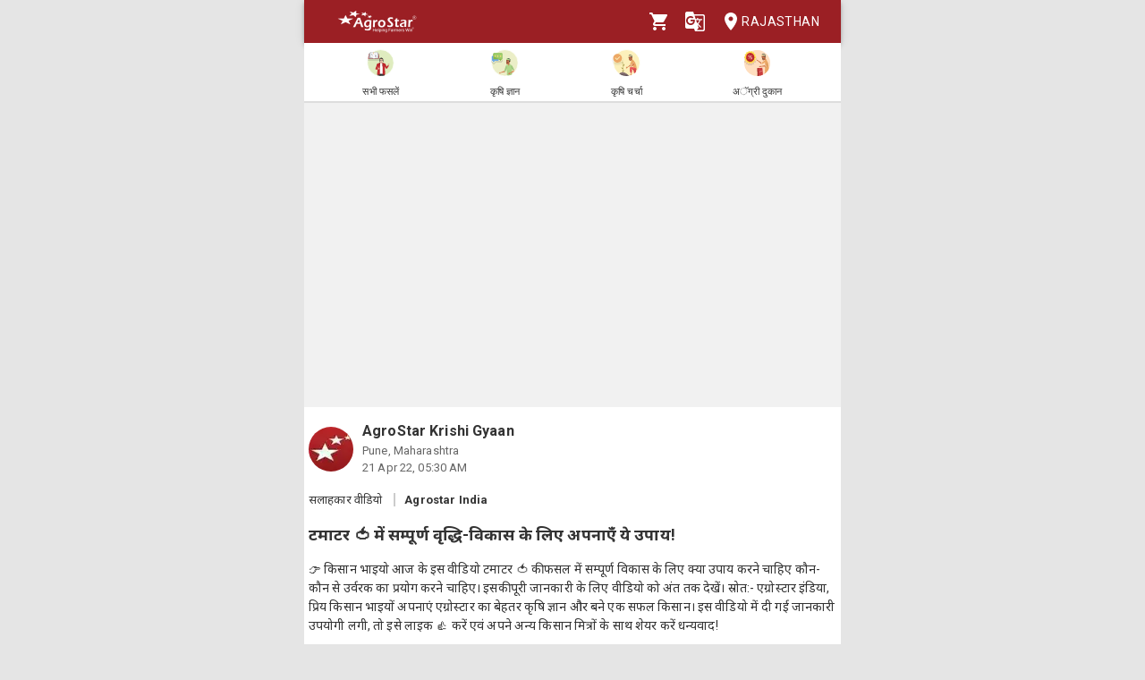

--- FILE ---
content_type: text/html; charset=utf-8
request_url: https://agrostar.in/article/%E0%A4%9F%E0%A4%AE%E0%A4%BE%E0%A4%9F%E0%A4%B0-%E0%A4%AE%E0%A5%87%E0%A4%82-%E0%A4%B8%E0%A4%AE%E0%A5%8D%E0%A4%AA%E0%A5%82%E0%A4%B0%E0%A5%8D%E0%A4%A3-%E0%A4%B5%E0%A5%83%E0%A4%A6%E0%A5%8D%E0%A4%A7%E0%A4%BF-%E0%A4%B5%E0%A4%BF%E0%A4%95%E0%A4%BE%E0%A4%B8-%E0%A4%95%E0%A5%87-%E0%A4%B2%E0%A4%BF%E0%A4%8F-%E0%A4%85%E0%A4%AA%E0%A4%A8%E0%A4%BE%E0%A4%8F%E0%A4%81-%E0%A4%AF%E0%A5%87-%E0%A4%89%E0%A4%AA%E0%A4%BE%E0%A4%AF/625fd946fd99f9db45a7f79c?language=hi&state=rajasthan
body_size: 8622
content:

  <!DOCTYPE html>
  <html>
    <head>
      
      
      <meta charset="utf-8">
      <meta name="google" content="notranslate" /> 
      <meta name="viewport" content="initial-scale=1, width=device-width" />
      <link rel="icon" href="https://agrostar.in/favicon.ico">
      <link rel="canonical" href="https://agrostar.in/article/%E0%A4%9F%E0%A4%AE%E0%A4%BE%E0%A4%9F%E0%A4%B0-%E0%A4%AE%E0%A5%87%E0%A4%82-%E0%A4%B8%E0%A4%AE%E0%A5%8D%E0%A4%AA%E0%A5%82%E0%A4%B0%E0%A5%8D%E0%A4%A3-%E0%A4%B5%E0%A5%83%E0%A4%A6%E0%A5%8D%E0%A4%A7%E0%A4%BF-%E0%A4%B5%E0%A4%BF%E0%A4%95%E0%A4%BE%E0%A4%B8-%E0%A4%95%E0%A5%87-%E0%A4%B2%E0%A4%BF%E0%A4%8F-%E0%A4%85%E0%A4%AA%E0%A4%A8%E0%A4%BE%E0%A4%8F%E0%A4%81-%E0%A4%AF%E0%A5%87-%E0%A4%89%E0%A4%AA%E0%A4%BE%E0%A4%AF/625fd946fd99f9db45a7f79c?language=hi&state=rajasthan">
      <link rel="icon" sizes="192x192" href="https://agrostar.in/ic_launcher_192.png">
      <link rel="icon" sizes="512x512" href="https://agrostar.in/ic_launcher_512.png">
      <link rel="apple-touch-icon" sizes="128x128" href="https://agrostar.in/ic_launcher_128.png">
      <link rel="android-touch-icon" sizes="128x128" href="https://agrostar.in/ic_launcher_128.png">
      <link rel="shortcut icon" sizes="192x192" href="https://agrostar.in/ic_launcher_192.png">
      <link rel="android-touch-icon" sizes="192x192" href="https://agrostar.in/ic_launcher_192.png">
      <link rel="manifest" href="/manifest.json"/>
      
      <title>कृषि ज्ञान - टमाटर 🍅 में सम्पूर्ण वृद्धि-विकास के लिए अपनाएँ ये उपाय! - एग्रोस्टार</title>
      
      
      <meta property="og:site_name" content="AgroStar" />
<meta property="og:title" content="कृषि ज्ञान - टमाटर 🍅 में सम्पूर्ण वृद्धि-विकास के लिए अपनाएँ ये उपाय! - एग्रोस्टार" />
<meta property="og:url" content="https://agrostar.in//article/%E0%A4%9F%E0%A4%AE%E0%A4%BE%E0%A4%9F%E0%A4%B0-%E0%A4%AE%E0%A5%87%E0%A4%82-%E0%A4%B8%E0%A4%AE%E0%A5%8D%E0%A4%AA%E0%A5%82%E0%A4%B0%E0%A5%8D%E0%A4%A3-%E0%A4%B5%E0%A5%83%E0%A4%A6%E0%A5%8D%E0%A4%A7%E0%A4%BF-%E0%A4%B5%E0%A4%BF%E0%A4%95%E0%A4%BE%E0%A4%B8-%E0%A4%95%E0%A5%87-%E0%A4%B2%E0%A4%BF%E0%A4%8F-%E0%A4%85%E0%A4%AA%E0%A4%A8%E0%A4%BE%E0%A4%8F%E0%A4%81-%E0%A4%AF%E0%A5%87-%E0%A4%89%E0%A4%AA%E0%A4%BE%E0%A4%AF/625fd946fd99f9db45a7f79c?language=hi&state=rajasthan" />
<meta property="og:type" content="article" />
<meta property="og:description" content="👉 किसान भाइयो आज के इस वीडियो टमाटर 🍅 की फसल में सम्पूर्ण विकास के लिए क्या उपाय करने चाहिए कौन-कौन से उर्वरक का प्रयोग करने चाहिए। इसकी पूरी जानकारी के लिए वीडियो को अंत तक देखें। 

स्रोत:- एग्रोस्टार इंडिया, 
प्रिय किसान भाइयों अपनाएं एग्रोस्टार का बेहतर कृषि ज्ञान और बने एक सफल किसान। इस वीडियो में दी गई जानकारी उपयोगी लगी, तो इसे लाइक 👍 करें एवं अपने अन्य किसान मित्रों के साथ शेयर करें धन्यवाद!" />
      
      <link rel="stylesheet" href="https://fonts.googleapis.com/css?family=Roboto:400,700">
      <link rel="stylesheet" href="https://fonts.googleapis.com/css?family=Noto+Sans:400,700&amp;subset=devanagari">
      <style data-emotion="css-global p7dgva">html{-webkit-font-smoothing:antialiased;-moz-osx-font-smoothing:grayscale;box-sizing:border-box;-webkit-text-size-adjust:100%;}*,*::before,*::after{box-sizing:inherit;}strong,b{font-weight:700;}body{margin:0;color:rgba(0, 0, 0, 0.87);font-family:"Roboto","Helvetica","Arial",sans-serif;font-weight:400;font-size:1rem;line-height:1.5;letter-spacing:0.00938em;background-color:#fff;}@media print{body{background-color:#fff;}}body::backdrop{background-color:#fff;}html{max-width:600px;margin:0 auto;}::-webkit-scrollbar{width:0;background:transparent;}body{font-family:Roboto,Noto Sans,sans-serif;font-size:14px;color:#333;background:#E5E5E5;}a,a:visited{-webkit-text-decoration:none;text-decoration:none;color:inherit;}.clearfix{clear:both;}</style><style data-emotion="css wdvw4-MuiPaper-root-MuiAppBar-root 10ltm04-MuiToolbar-root 12eab1d-MuiTypography-root 1eshxva-MuiButtonBase-root-MuiIconButton-root 1d159sf-MuiSvgIcon-root 139wvfo-MuiButtonBase-root-MuiIconButton-root i4bv87-MuiSvgIcon-root dxo5kr-MuiButtonBase-root-MuiButton-root nur4yw-MuiGrid-root c88vqe-MuiGrid-root 61tsug-MuiTypography-root 1kkozuk rfu0qd 1wl2ivj 1f5e1yp 15poin4 ofekk4 1a9buuw ricyt4 1qxivfj wdx3ip gonlu-MuiSvgIcon-root z4lqcl 14rapnz-MuiSvgIcon-root">.css-wdvw4-MuiPaper-root-MuiAppBar-root{background-color:#fff;color:rgba(0, 0, 0, 0.87);-webkit-transition:box-shadow 300ms cubic-bezier(0.4, 0, 0.2, 1) 0ms;transition:box-shadow 300ms cubic-bezier(0.4, 0, 0.2, 1) 0ms;box-shadow:0px 2px 4px -1px rgba(0,0,0,0.2),0px 4px 5px 0px rgba(0,0,0,0.14),0px 1px 10px 0px rgba(0,0,0,0.12);display:-webkit-box;display:-webkit-flex;display:-ms-flexbox;display:flex;-webkit-flex-direction:column;-ms-flex-direction:column;flex-direction:column;width:100%;box-sizing:border-box;-webkit-flex-shrink:0;-ms-flex-negative:0;flex-shrink:0;position:fixed;z-index:1100;top:0;left:auto;right:0;background-color:rgb(155,31,36);color:#fff;z-index:1201;max-width:600px;right:auto;}@media print{.css-wdvw4-MuiPaper-root-MuiAppBar-root{position:absolute;}}.css-10ltm04-MuiToolbar-root{position:relative;display:-webkit-box;display:-webkit-flex;display:-ms-flexbox;display:flex;-webkit-align-items:center;-webkit-box-align:center;-ms-flex-align:center;align-items:center;padding-left:16px;padding-right:16px;min-height:48px;}@media (min-width:600px){.css-10ltm04-MuiToolbar-root{padding-left:24px;padding-right:24px;}}.css-12eab1d-MuiTypography-root{margin:0;font-family:"Roboto","Helvetica","Arial",sans-serif;font-weight:500;font-size:1.25rem;line-height:1.6;letter-spacing:0.0075em;-webkit-box-flex:1;-webkit-flex-grow:1;-ms-flex-positive:1;flex-grow:1;height:40px;}.css-12eab1d-MuiTypography-root img{height:30px;margin:5px 0;}.css-1eshxva-MuiButtonBase-root-MuiIconButton-root{display:-webkit-inline-box;display:-webkit-inline-flex;display:-ms-inline-flexbox;display:inline-flex;-webkit-align-items:center;-webkit-box-align:center;-ms-flex-align:center;align-items:center;-webkit-box-pack:center;-ms-flex-pack:center;-webkit-justify-content:center;justify-content:center;position:relative;box-sizing:border-box;-webkit-tap-highlight-color:transparent;background-color:transparent;outline:0;border:0;margin:0;border-radius:0;padding:0;cursor:pointer;-webkit-user-select:none;-moz-user-select:none;-ms-user-select:none;user-select:none;vertical-align:middle;-moz-appearance:none;-webkit-appearance:none;-webkit-text-decoration:none;text-decoration:none;color:inherit;text-align:center;-webkit-flex:0 0 auto;-ms-flex:0 0 auto;flex:0 0 auto;font-size:1.5rem;padding:8px;border-radius:50%;overflow:visible;color:rgba(0, 0, 0, 0.54);-webkit-transition:background-color 150ms cubic-bezier(0.4, 0, 0.2, 1) 0ms;transition:background-color 150ms cubic-bezier(0.4, 0, 0.2, 1) 0ms;color:rgb(155,31,36);}.css-1eshxva-MuiButtonBase-root-MuiIconButton-root::-moz-focus-inner{border-style:none;}.css-1eshxva-MuiButtonBase-root-MuiIconButton-root.Mui-disabled{pointer-events:none;cursor:default;}@media print{.css-1eshxva-MuiButtonBase-root-MuiIconButton-root{-webkit-print-color-adjust:exact;color-adjust:exact;}}.css-1eshxva-MuiButtonBase-root-MuiIconButton-root:hover{background-color:rgba(0, 0, 0, 0.04);}@media (hover: none){.css-1eshxva-MuiButtonBase-root-MuiIconButton-root:hover{background-color:transparent;}}.css-1eshxva-MuiButtonBase-root-MuiIconButton-root:hover{background-color:rgba(155, 31, 36, 0.04);}@media (hover: none){.css-1eshxva-MuiButtonBase-root-MuiIconButton-root:hover{background-color:transparent;}}.css-1eshxva-MuiButtonBase-root-MuiIconButton-root.Mui-disabled{background-color:transparent;color:rgba(0, 0, 0, 0.26);}.css-1d159sf-MuiSvgIcon-root{-webkit-user-select:none;-moz-user-select:none;-ms-user-select:none;user-select:none;width:1em;height:1em;display:inline-block;fill:currentColor;-webkit-flex-shrink:0;-ms-flex-negative:0;flex-shrink:0;-webkit-transition:fill 200ms cubic-bezier(0.4, 0, 0.2, 1) 0ms;transition:fill 200ms cubic-bezier(0.4, 0, 0.2, 1) 0ms;font-size:1.5rem;color:white;}.css-139wvfo-MuiButtonBase-root-MuiIconButton-root{display:-webkit-inline-box;display:-webkit-inline-flex;display:-ms-inline-flexbox;display:inline-flex;-webkit-align-items:center;-webkit-box-align:center;-ms-flex-align:center;align-items:center;-webkit-box-pack:center;-ms-flex-pack:center;-webkit-justify-content:center;justify-content:center;position:relative;box-sizing:border-box;-webkit-tap-highlight-color:transparent;background-color:transparent;outline:0;border:0;margin:0;border-radius:0;padding:0;cursor:pointer;-webkit-user-select:none;-moz-user-select:none;-ms-user-select:none;user-select:none;vertical-align:middle;-moz-appearance:none;-webkit-appearance:none;-webkit-text-decoration:none;text-decoration:none;color:inherit;text-align:center;-webkit-flex:0 0 auto;-ms-flex:0 0 auto;flex:0 0 auto;font-size:1.5rem;padding:8px;border-radius:50%;overflow:visible;color:rgba(0, 0, 0, 0.54);-webkit-transition:background-color 150ms cubic-bezier(0.4, 0, 0.2, 1) 0ms;transition:background-color 150ms cubic-bezier(0.4, 0, 0.2, 1) 0ms;color:inherit;padding:12px;font-size:1.75rem;padding:8px;}.css-139wvfo-MuiButtonBase-root-MuiIconButton-root::-moz-focus-inner{border-style:none;}.css-139wvfo-MuiButtonBase-root-MuiIconButton-root.Mui-disabled{pointer-events:none;cursor:default;}@media print{.css-139wvfo-MuiButtonBase-root-MuiIconButton-root{-webkit-print-color-adjust:exact;color-adjust:exact;}}.css-139wvfo-MuiButtonBase-root-MuiIconButton-root:hover{background-color:rgba(0, 0, 0, 0.04);}@media (hover: none){.css-139wvfo-MuiButtonBase-root-MuiIconButton-root:hover{background-color:transparent;}}.css-139wvfo-MuiButtonBase-root-MuiIconButton-root.Mui-disabled{background-color:transparent;color:rgba(0, 0, 0, 0.26);}.css-i4bv87-MuiSvgIcon-root{-webkit-user-select:none;-moz-user-select:none;-ms-user-select:none;user-select:none;width:1em;height:1em;display:inline-block;fill:currentColor;-webkit-flex-shrink:0;-ms-flex-negative:0;flex-shrink:0;-webkit-transition:fill 200ms cubic-bezier(0.4, 0, 0.2, 1) 0ms;transition:fill 200ms cubic-bezier(0.4, 0, 0.2, 1) 0ms;font-size:1.5rem;}.css-dxo5kr-MuiButtonBase-root-MuiButton-root{display:-webkit-inline-box;display:-webkit-inline-flex;display:-ms-inline-flexbox;display:inline-flex;-webkit-align-items:center;-webkit-box-align:center;-ms-flex-align:center;align-items:center;-webkit-box-pack:center;-ms-flex-pack:center;-webkit-justify-content:center;justify-content:center;position:relative;box-sizing:border-box;-webkit-tap-highlight-color:transparent;background-color:transparent;outline:0;border:0;margin:0;border-radius:0;padding:0;cursor:pointer;-webkit-user-select:none;-moz-user-select:none;-ms-user-select:none;user-select:none;vertical-align:middle;-moz-appearance:none;-webkit-appearance:none;-webkit-text-decoration:none;text-decoration:none;color:inherit;font-family:"Roboto","Helvetica","Arial",sans-serif;font-weight:500;font-size:0.875rem;line-height:1.75;letter-spacing:0.02857em;text-transform:uppercase;min-width:64px;padding:6px 8px;border-radius:4px;-webkit-transition:background-color 250ms cubic-bezier(0.4, 0, 0.2, 1) 0ms,box-shadow 250ms cubic-bezier(0.4, 0, 0.2, 1) 0ms,border-color 250ms cubic-bezier(0.4, 0, 0.2, 1) 0ms,color 250ms cubic-bezier(0.4, 0, 0.2, 1) 0ms;transition:background-color 250ms cubic-bezier(0.4, 0, 0.2, 1) 0ms,box-shadow 250ms cubic-bezier(0.4, 0, 0.2, 1) 0ms,border-color 250ms cubic-bezier(0.4, 0, 0.2, 1) 0ms,color 250ms cubic-bezier(0.4, 0, 0.2, 1) 0ms;color:inherit;border-color:currentColor;padding-right:0;}.css-dxo5kr-MuiButtonBase-root-MuiButton-root::-moz-focus-inner{border-style:none;}.css-dxo5kr-MuiButtonBase-root-MuiButton-root.Mui-disabled{pointer-events:none;cursor:default;}@media print{.css-dxo5kr-MuiButtonBase-root-MuiButton-root{-webkit-print-color-adjust:exact;color-adjust:exact;}}.css-dxo5kr-MuiButtonBase-root-MuiButton-root:hover{-webkit-text-decoration:none;text-decoration:none;background-color:rgba(0, 0, 0, 0.04);}@media (hover: none){.css-dxo5kr-MuiButtonBase-root-MuiButton-root:hover{background-color:transparent;}}.css-dxo5kr-MuiButtonBase-root-MuiButton-root.Mui-disabled{color:rgba(0, 0, 0, 0.26);}.css-nur4yw-MuiGrid-root{box-sizing:border-box;display:-webkit-box;display:-webkit-flex;display:-ms-flexbox;display:flex;-webkit-box-flex-wrap:wrap;-webkit-flex-wrap:wrap;-ms-flex-wrap:wrap;flex-wrap:wrap;width:100%;-webkit-flex-direction:row;-ms-flex-direction:row;flex-direction:row;-webkit-box-pack:space-around;-ms-flex-pack:space-around;-webkit-justify-content:space-around;justify-content:space-around;-webkit-align-items:center;-webkit-box-align:center;-ms-flex-align:center;align-items:center;position:-webkit-sticky;position:sticky;top:48px;padding:5px 15px 2px;background-color:#ffffff;border-bottom:2px solid #ddd;z-index:1201;}.css-c88vqe-MuiGrid-root{box-sizing:border-box;margin:0;-webkit-flex-direction:row;-ms-flex-direction:row;flex-direction:row;text-align:center;}.css-c88vqe-MuiGrid-root img{width:35px;height:35px;}.css-61tsug-MuiTypography-root{margin:0;font-family:"Roboto","Helvetica","Arial",sans-serif;font-weight:500;font-size:0.875rem;line-height:1.57;letter-spacing:0.00714em;font-size:11px;}.css-1kkozuk{max-width:600px;margin:0 auto;background-color:#f1f1f1;}.css-rfu0qd{position:relative;width:100%;height:56vw;max-height:340px;}.css-rfu0qd img{object-fit:cover;height:100%;width:100%;}.css-1wl2ivj{padding:15px 5px;background:#ffffff;}.css-1wl2ivj .type,.css-1wl2ivj .source{font-size:13px;margin-top:15px;}.css-1wl2ivj .type{padding-right:10px;border-right:2px solid #ccc;}.css-1wl2ivj .source{padding-left:10px;font-weight:bold;}.css-1wl2ivj .heading{font-size:18px;font-weight:bold;margin:15px 0px;}.css-1wl2ivj .synopsis,.css-1wl2ivj .description{margin-top:8px;overflow:hidden;}.css-1f5e1yp{display:-webkit-box;display:-webkit-flex;display:-ms-flexbox;display:flex;-webkit-align-items:flex-start;-webkit-box-align:flex-start;-ms-flex-align:flex-start;align-items:flex-start;-webkit-box-pack:justify;-webkit-justify-content:space-between;justify-content:space-between;}.css-15poin4{margin-bottom:15px;}.css-ofekk4{position:relative;width:50px;height:50px;display:inline-block;margin-right:10px;border-radius:25px;overflow:hidden;color:white;font-weight:bold;text-align:center;font-size:35px;line-height:52px;background-color:#880E4F;}.css-ofekk4 img{object-fit:fill;height:100%;width:100%;}.css-1a9buuw{display:inline-block;}.css-1a9buuw .name{font-size:16px;font-weight:bold;}.css-1a9buuw .date,.css-1a9buuw .location{font-size:13px;color:#666;}.css-ricyt4{margin:15px 0px;display:-webkit-box;display:-webkit-flex;display:-ms-flexbox;display:flex;-webkit-box-flex-wrap:wrap;-webkit-flex-wrap:wrap;-ms-flex-wrap:wrap;flex-wrap:wrap;}.css-ricyt4 a{margin:5px 0px;cursor:pointer;}.css-ricyt4 span{border:1px solid silver;border-radius:12px;color:#666;font-weight:bold;padding:2px 7px;margin:0px 2px;}.css-1qxivfj{position:relative;width:100%;margin-top:12px;}.css-wdx3ip{display:-webkit-inline-box;display:-webkit-inline-flex;display:-ms-inline-flexbox;display:inline-flex;-webkit-align-items:center;-webkit-box-align:center;-ms-flex-align:center;align-items:center;-webkit-box-pack:center;-ms-flex-pack:center;-webkit-justify-content:center;justify-content:center;width:33%;}.css-wdx3ip span{margin-left:5px;vertical-align:middle;}.css-gonlu-MuiSvgIcon-root{-webkit-user-select:none;-moz-user-select:none;-ms-user-select:none;user-select:none;width:1em;height:1em;display:inline-block;fill:currentColor;-webkit-flex-shrink:0;-ms-flex-negative:0;flex-shrink:0;-webkit-transition:fill 200ms cubic-bezier(0.4, 0, 0.2, 1) 0ms;transition:fill 200ms cubic-bezier(0.4, 0, 0.2, 1) 0ms;font-size:1.5rem;color:#ff8b00;}.css-z4lqcl{display:-webkit-inline-box;display:-webkit-inline-flex;display:-ms-inline-flexbox;display:inline-flex;-webkit-align-items:center;-webkit-box-align:center;-ms-flex-align:center;align-items:center;-webkit-box-pack:center;-ms-flex-pack:center;-webkit-justify-content:center;justify-content:center;}.css-z4lqcl span{margin-left:5px;vertical-align:middle;}.css-14rapnz-MuiSvgIcon-root{-webkit-user-select:none;-moz-user-select:none;-ms-user-select:none;user-select:none;width:1em;height:1em;display:inline-block;fill:currentColor;-webkit-flex-shrink:0;-ms-flex-negative:0;flex-shrink:0;-webkit-transition:fill 200ms cubic-bezier(0.4, 0, 0.2, 1) 0ms;transition:fill 200ms cubic-bezier(0.4, 0, 0.2, 1) 0ms;font-size:1.5rem;color:#00733e;}</style>
      
      

      <style>body {filter: none !important}</style>
    </head>
    <body>
      
      <div id="root"><header class="MuiPaper-root MuiPaper-elevation MuiPaper-elevation4 MuiAppBar-root MuiAppBar-colorPrimary MuiAppBar-positionFixed mui-fixed css-wdvw4-MuiPaper-root-MuiAppBar-root"><div class="MuiToolbar-root MuiToolbar-gutters MuiToolbar-dense css-10ltm04-MuiToolbar-root"><div class="MuiTypography-root MuiTypography-h6 css-12eab1d-MuiTypography-root"><a href="/shop?language=hi&amp;state=rajasthan"><img src="/AgrostarLogo.png" alt="AgroStar"/></a></div><button class="MuiButtonBase-root MuiIconButton-root MuiIconButton-colorPrimary MuiIconButton-sizeMedium css-1eshxva-MuiButtonBase-root-MuiIconButton-root" tabindex="0" type="button"><svg class="MuiSvgIcon-root MuiSvgIcon-fontSizeMedium css-1d159sf-MuiSvgIcon-root" focusable="false" aria-hidden="true" viewBox="0 0 24 24" data-testid="ShoppingCartIcon"><path d="M7 18c-1.1 0-1.99.9-1.99 2S5.9 22 7 22s2-.9 2-2-.9-2-2-2zM1 2v2h2l3.6 7.59-1.35 2.45c-.16.28-.25.61-.25.96 0 1.1.9 2 2 2h12v-2H7.42c-.14 0-.25-.11-.25-.25l.03-.12.9-1.63h7.45c.75 0 1.41-.41 1.75-1.03l3.58-6.49c.08-.14.12-.31.12-.48 0-.55-.45-1-1-1H5.21l-.94-2H1zm16 16c-1.1 0-1.99.9-1.99 2s.89 2 1.99 2 2-.9 2-2-.9-2-2-2z"></path></svg></button><button class="MuiButtonBase-root MuiIconButton-root MuiIconButton-colorInherit MuiIconButton-sizeLarge css-139wvfo-MuiButtonBase-root-MuiIconButton-root" tabindex="0" type="button" aria-label="Language" aria-haspopup="true"><svg class="MuiSvgIcon-root MuiSvgIcon-fontSizeMedium css-i4bv87-MuiSvgIcon-root" focusable="false" aria-hidden="true" viewBox="0 0 24 24" data-testid="GTranslateIcon"><path d="M21 4H11l-1-3H3c-1.1 0-2 .9-2 2v15c0 1.1.9 2 2 2h8l1 3h9c1.1 0 2-.9 2-2V6c0-1.1-.9-2-2-2zM7 16c-2.76 0-5-2.24-5-5s2.24-5 5-5c1.35 0 2.48.5 3.35 1.3L9.03 8.57c-.38-.36-1.04-.78-2.03-.78-1.74 0-3.15 1.44-3.15 3.21S5.26 14.21 7 14.21c2.01 0 2.84-1.44 2.92-2.41H7v-1.71h4.68c.07.31.12.61.12 1.02C11.8 13.97 9.89 16 7 16zm6.17-5.42h3.7c-.43 1.25-1.11 2.43-2.05 3.47-.31-.35-.6-.72-.86-1.1l-.79-2.37zm8.33 9.92c0 .55-.45 1-1 1H14l2-2.5-1.04-3.1 3.1 3.1.92-.92-3.3-3.25.02-.02c1.13-1.25 1.93-2.69 2.4-4.22H20v-1.3h-4.53V8h-1.29v1.29h-1.44L11.46 5.5h9.04c.55 0 1 .45 1 1v14z"></path></svg></button><button class="MuiButtonBase-root MuiButton-root MuiButton-text MuiButton-textInherit MuiButton-sizeMedium MuiButton-textSizeMedium MuiButton-colorInherit MuiButton-root MuiButton-text MuiButton-textInherit MuiButton-sizeMedium MuiButton-textSizeMedium MuiButton-colorInherit css-dxo5kr-MuiButtonBase-root-MuiButton-root" tabindex="0" type="button"><svg class="MuiSvgIcon-root MuiSvgIcon-fontSizeMedium css-i4bv87-MuiSvgIcon-root" focusable="false" aria-hidden="true" viewBox="0 0 24 24" data-testid="LocationOnIcon"><path d="M12 2C8.13 2 5 5.13 5 9c0 5.25 7 13 7 13s7-7.75 7-13c0-3.87-3.13-7-7-7zm0 9.5c-1.38 0-2.5-1.12-2.5-2.5s1.12-2.5 2.5-2.5 2.5 1.12 2.5 2.5-1.12 2.5-2.5 2.5z"></path></svg>Rajasthan</button></div></header><div class="MuiGrid-root MuiGrid-container css-nur4yw-MuiGrid-root"><a href="/crops?language=hi&amp;state=rajasthan"><div class="MuiGrid-root MuiGrid-item css-c88vqe-MuiGrid-root"><img src="/allCrops.svg" alt=""/><h6 class="MuiTypography-root MuiTypography-subtitle2 css-61tsug-MuiTypography-root">सभी फसलें</h6></div></a><a href="/articles?language=hi&amp;state=rajasthan"><div class="MuiGrid-root MuiGrid-item css-c88vqe-MuiGrid-root"><img src="/krishiGyan.svg" alt=""/><h6 class="MuiTypography-root MuiTypography-subtitle2 css-61tsug-MuiTypography-root">कृषि ज्ञान</h6></div></a><a href="/posts?language=hi&amp;state=rajasthan&amp;sort=popular"><div class="MuiGrid-root MuiGrid-item css-c88vqe-MuiGrid-root"><img src="/krishiCharcha.svg" alt=""/><h6 class="MuiTypography-root MuiTypography-subtitle2 css-61tsug-MuiTypography-root">कृषि चर्चा</h6></div></a><a href="/shop?language=hi&amp;state=rajasthan"><div class="MuiGrid-root MuiGrid-item css-c88vqe-MuiGrid-root"><img src="/agriDukaan.svg" alt=""/><h6 class="MuiTypography-root MuiTypography-subtitle2 css-61tsug-MuiTypography-root">अॅग्री दुकान</h6></div></a></div><div class="MuiToolbar-root MuiToolbar-gutters MuiToolbar-dense css-10ltm04-MuiToolbar-root"></div><div class="css-1kkozuk"><div><div class="css-rfu0qd"><div style="width:100%;height:100%"></div></div><div class="css-1wl2ivj"><div class="css-1f5e1yp"><a class="css-15poin4" href="/shop?language=hi&amp;state=rajasthan"><div class="css-ofekk4"><img src="https://static.agrostar.in/appimages/557064/PROFILE_PIC/17112017%2011:10:34?tr=w-50,h-50?tr=w-50,h-50,fo-auto" layout="fill" alt="AgroStar Krishi Gyaan"/></div><div class="css-1a9buuw"><div class="name">AgroStar Krishi Gyaan</div><div class="location">Pune, Maharashtra</div><div class="date">21 Apr 22, 11:00 AM</div></div></a></div><div><span class="type">सलाहकार वीडियो       </span><span class="source">Agrostar India </span></div><div class="heading">टमाटर 🍅 में सम्पूर्ण वृद्धि-विकास के लिए अपनाएँ ये उपाय!</div><div class="synopsis">👉 किसान भाइयो आज के इस वीडियो टमाटर 🍅 की फसल में सम्पूर्ण विकास के लिए क्या उपाय करने चाहिए कौन-कौन से उर्वरक का प्रयोग करने चाहिए। इसकी पूरी जानकारी के लिए वीडियो को अंत तक देखें। 

स्रोत:- एग्रोस्टार इंडिया, 
प्रिय किसान भाइयों अपनाएं एग्रोस्टार का बेहतर कृषि ज्ञान और बने एक सफल किसान। इस वीडियो में दी गई जानकारी उपयोगी लगी, तो इसे लाइक 👍 करें एवं अपने अन्य किसान मित्रों के साथ शेयर करें धन्यवाद!</div><div class="description"></div><div class="css-ricyt4"><a href="/articles?language=hi&amp;state=rajasthan&amp;topic=tomato"><span>टमाटर</span></a><a href="/articles?language=hi&amp;state=rajasthan&amp;topic=crop-nutrition"><span>फसल पोषण</span></a><a href="/articles?language=hi&amp;state=rajasthan&amp;topic=crop-management"><span>फसल प्रबंधन</span></a><a href="/articles?language=hi&amp;state=rajasthan&amp;topic=video"><span>वीडियो</span></a><a href="/articles?language=hi&amp;state=rajasthan&amp;topic=rajasthan"><span>राजस्थान</span></a><a href="/articles?language=hi&amp;state=rajasthan&amp;topic=krishi-gyaan"><span>कृषि ज्ञान</span></a></div><div class="css-1qxivfj"><div class="css-wdx3ip"><svg class="MuiSvgIcon-root MuiSvgIcon-fontSizeMedium css-gonlu-MuiSvgIcon-root" focusable="false" aria-hidden="true" viewBox="0 0 24 24" data-testid="ThumbUpOutlinedIcon"><path d="M9 21h9c.83 0 1.54-.5 1.84-1.22l3.02-7.05c.09-.23.14-.47.14-.73v-2c0-1.1-.9-2-2-2h-6.31l.95-4.57.03-.32c0-.41-.17-.79-.44-1.06L14.17 1 7.58 7.59C7.22 7.95 7 8.45 7 9v10c0 1.1.9 2 2 2zM9 9l4.34-4.34L12 10h9v2l-3 7H9V9zM1 9h4v12H1z"></path></svg><span>5</span></div><div class="css-z4lqcl"></div><div class="css-wdx3ip"><svg class="MuiSvgIcon-root MuiSvgIcon-fontSizeMedium css-14rapnz-MuiSvgIcon-root" focusable="false" aria-hidden="true" viewBox="0 0 24 24" data-testid="WhatsappOutlinedIcon"><path d="M19.05 4.91C17.18 3.03 14.69 2 12.04 2c-5.46 0-9.91 4.45-9.91 9.91 0 1.75.46 3.45 1.32 4.95L2.05 22l5.25-1.38c1.45.79 3.08 1.21 4.74 1.21 5.46 0 9.91-4.45 9.91-9.91 0-2.65-1.03-5.14-2.9-7.01zm-7.01 15.24c-1.48 0-2.93-.4-4.2-1.15l-.3-.18-3.12.82.83-3.04-.2-.31c-.82-1.31-1.26-2.83-1.26-4.38 0-4.54 3.7-8.24 8.24-8.24 2.2 0 4.27.86 5.82 2.42 1.56 1.56 2.41 3.63 2.41 5.83.02 4.54-3.68 8.23-8.22 8.23zm4.52-6.16c-.25-.12-1.47-.72-1.69-.81-.23-.08-.39-.12-.56.12-.17.25-.64.81-.78.97-.14.17-.29.19-.54.06-.25-.12-1.05-.39-1.99-1.23-.74-.66-1.23-1.47-1.38-1.72-.14-.25-.02-.38.11-.51.11-.11.25-.29.37-.43s.17-.25.25-.41c.08-.17.04-.31-.02-.43s-.56-1.34-.76-1.84c-.2-.48-.41-.42-.56-.43h-.48c-.17 0-.43.06-.66.31-.22.25-.86.85-.86 2.07 0 1.22.89 2.4 1.01 2.56.12.17 1.75 2.67 4.23 3.74.59.26 1.05.41 1.41.52.59.19 1.13.16 1.56.1.48-.07 1.47-.6 1.67-1.18.21-.58.21-1.07.14-1.18s-.22-.16-.47-.28z"></path></svg><span>3</span></div></div></div></div></div></div>
      <script>
        window.__STORE_DATA__ = {"initialData":{"articleDetails":{"article":{"_id":"625fd946fd99f9db45a7f79c","code":"Article_2022_04_21_RJ_Avideo_11am","applicable_to_sources":["APPRJ"],"date":"2022-04-21","epoch":1650519000000,"flag_bn":0,"flag_en":0,"flag_gu":0,"flag_hi":1,"flag_kn":0,"flag_ml":0,"flag_mr":0,"flag_or":0,"flag_pa":0,"flag_ta":0,"flag_te":0,"related_product_skus":[],"sharedByIds":["4188932","9332634","6063090"],"source":{"code":"SRC696","heading":"Agrostar India "},"tag_list":["TAG041","TAG006","TAG005","TAG091","TAG088","TAG162"],"tags":[{"heading":"टमाटर","code":"TAG041","image":"https:\u002F\u002Fstatic.agrostar.in\u002Fstatic\u002Fpost_tag_Tomato.jpg","value":"Tomato","label":"टमाटर"},{"heading":"फसल पोषण","code":"TAG006","image":"https:\u002F\u002Fstatic.agrostar.in\u002Fstatic\u002Fpost_tag_Crop%20Nutrients.jpg","value":"Crop Nutrition","label":"फसल पोषण"},{"heading":"फसल प्रबंधन","code":"TAG005","image":"https:\u002F\u002Fstatic.agrostar.in\u002Fstatic\u002Fpost_tag_Crop%20management.jpg","value":"Crop management","label":"फसल प्रबंधन"},{"heading":"वीडियो","code":"TAG091","image":"https:\u002F\u002Fstatic.agrostar.in\u002Fstatic\u002Fpost_tag_Video.jpg","value":"Video","label":"वीडियो"},{"heading":"राजस्थान","code":"TAG088","image":"https:\u002F\u002Fstatic.agrostar.in\u002Fstatic\u002Fpost_tag_Rajasthan.jpg","value":"Rajasthan","label":"राजस्थान"},{"heading":"कृषि ज्ञान","code":"TAG162","image":"https:\u002F\u002Fstatic.agrostar.in\u002Fstatic\u002Fpost_tag_Krishi%20Gyaan.jpg","value":"Krishi Gyaan","label":"कृषि ज्ञान"}],"type":{"image":"ART48.jpg","code":"ART48","heading":"सलाहकार वीडियो       "},"commentCount":2,"media_types":["youtube"],"description":"","synopsis_html":"\u003CBODY BGCOLOR=\"LIGHTYELLOW\"\u003E\r\n\u003Cp\u003E\u003Cspan data-sheets-value=\"{&quot;1&quot;:2,&quot;2&quot;:&quot;👉 किसान भाइयो आज के इस वीडियो टमाटर 🍅 की फसल में सम्पूर्ण विकास के लिए क्या उपाय करने चाहिए कौन-कौन से उर्वरक का प्रयोग करने चाहिए। इसकी पूरी जानकारी के लिए वीडियो को अंत तक देखें। \\n\\nस्रोत:- एग्रोस्टार इंडिया, \\nप्रिय किसान भाइयों अपनाएं एग्रोस्टार का बेहतर कृषि ज्ञान और बने एक सफल किसान। इस वीडियो में दी गई जानकारी उपयोगी लगी, तो इसे लाइक 👍 करें एवं अपने अन्य किसान मित्रों के साथ शेयर करें धन्यवाद!&quot;}\" data-sheets-userformat=\"{&quot;2&quot;:13119,&quot;3&quot;:{&quot;1&quot;:0},&quot;4&quot;:{&quot;1&quot;:2,&quot;2&quot;:15389148},&quot;5&quot;:{&quot;1&quot;:[{&quot;1&quot;:2,&quot;2&quot;:0,&quot;5&quot;:{&quot;1&quot;:2,&quot;2&quot;:0}},{&quot;1&quot;:0,&quot;2&quot;:0,&quot;3&quot;:3},{&quot;1&quot;:1,&quot;2&quot;:0,&quot;4&quot;:1}]},&quot;6&quot;:{&quot;1&quot;:[{&quot;1&quot;:2,&quot;2&quot;:0,&quot;5&quot;:{&quot;1&quot;:2,&quot;2&quot;:0}},{&quot;1&quot;:0,&quot;2&quot;:0,&quot;3&quot;:3},{&quot;1&quot;:1,&quot;2&quot;:0,&quot;4&quot;:1}]},&quot;7&quot;:{&quot;1&quot;:[{&quot;1&quot;:2,&quot;2&quot;:0,&quot;5&quot;:{&quot;1&quot;:2,&quot;2&quot;:0}},{&quot;1&quot;:0,&quot;2&quot;:0,&quot;3&quot;:3},{&quot;1&quot;:1,&quot;2&quot;:0,&quot;4&quot;:1}]},&quot;8&quot;:{&quot;1&quot;:[{&quot;1&quot;:2,&quot;2&quot;:0,&quot;5&quot;:{&quot;1&quot;:2,&quot;2&quot;:0}},{&quot;1&quot;:0,&quot;2&quot;:0,&quot;3&quot;:3},{&quot;1&quot;:1,&quot;2&quot;:0,&quot;4&quot;:1}]},&quot;11&quot;:4,&quot;12&quot;:0,&quot;15&quot;:&quot;Arial&quot;,&quot;16&quot;:12}\" data-sheets-textstyleruns=\"{&quot;1&quot;:0}{&quot;1&quot;:185,&quot;2&quot;:{&quot;5&quot;:1}}{&quot;1&quot;:211}\"\u003E👉 किसान भाइयो आज के इस वीडियो टमाटर 🍅 की फसल में सम्पूर्ण विकास के लिए क्या उपाय करने चाहिए कौन-कौन से उर्वरक का प्रयोग करने चाहिए। इसकी पूरी जानकारी के लिए वीडियो को अंत तक देखें। \u003Cbr \u002F\u003E\u003Cbr \u002F\u003E\u003Cstrong\u003Eस्रोत:- एग्रोस्टार इंडिया, \u003C\u002Fstrong\u003E\u003Cbr \u002F\u003E\u003Cspan style=\"background-color: #ccffff;\"\u003E\u003Cstrong\u003E\u003Cmarquee direction=\"left\"\u003E प्रिय किसान भाइयों अपनाएं एग्रोस्टार का बेहतर कृषि ज्ञान और बने एक सफल किसान। इस वीडियो में दी गई जानकारी उपयोगी लगी, तो इसे लाइक 👍 करें एवं अपने अन्य किसान मित्रों के साथ शेयर करें धन्यवाद!\u003C\u002Fmarquee\u003E\u003C\u002Fstrong\u003E\u003C\u002Fspan\u003E\u003C\u002Fspan\u003E\u003C\u002Fp\u003E\r\n\u003Cdiv style=\"font-family: Robotto; font-style: normal;font-weight: 500;font-size: 18px;line-height: 21px; color: #000000; margin-bottom: 4px; margin-top: 6px\"\u003E सम्बंधित उत्पाद -\u003C\u002Fdiv\u003E\r\n\u003Cdiv style=\"display: flex; justify-content: left\"\u003E\r\n   \u003Ca href=\"ulink:\u002F\u002Fandroid.agrostar.in\u002Fproductdetails?skuCode=AGS-CN-437\" style=\"text-decoration: none; width: 31%; color: black; margin-right: 2%; border: 1px solid #CCCCCC; border-radius: 4px; background: white\"\u003E\r\n \u003Cdiv style=\"padding: 10px\"\u003E\r\n\u003Cimg style=\"width: 100%;\" src=\"https:\u002F\u002Fstatic.agrostar.in\u002Fstatic\u002FAGS-CN-437_1.jpg\" \u002F\u003E\r\n    \u003C\u002Fdiv\u003E\r\n   \u003Cdiv style=\"padding: 0px 5px 5px 5px; font-size: 80%\"\u003E\r\n     \u003Cp\u003E \u003C\u002Fp\u003E\r\n          \u003C\u002Fdiv\u003E\r\n   \u003C\u002Fa\u003E\r\n   \u003C\u002Fa\u003E\r\n   \u003Ca href=\"ulink:\u002F\u002Fandroid.agrostar.in\u002Fproductdetails?skuCode=AGS-CN-577\" style=\"text-decoration: none; width: 31%; color: black; margin-right: 2%; border: 1px solid #CCCCCC; border-radius: 4px; background: white\"\u003E\r\n          \u003Cdiv style=\"padding: 10px\"\u003E\r\n \u003Cimg style=\"width: 100%;\" src=\"https:\u002F\u002Fstatic.agrostar.in\u002Fstatic\u002FAGS-CN-577_1.jpg\" \u002F\u003E\r\n\u003Cp\u003E \u003C\u002Fp\u003E\r\n          \u003C\u002Fdiv\u003E\r\n          \u003Cdiv style=\"padding: 0px 5px 5px 5px; font-size: 80%\"\u003E\r\n          \u003C\u002Fdiv\u003E\r\n\u003C\u002Fa\u003E\r\n   \u003Ca href=\"ulink:\u002F\u002Fandroid.agrostar.in\u002Fproductdetails?skuCode=AGS-CN-194\" style=\"text-decoration: none; width: 31%; color: black; margin-right: 2%; border: 1px solid #CCCCCC; border-radius: 4px; background: white\"\u003E\r\n          \u003Cdiv style=\"padding: 10px\"\u003E\r\n   \u003Cimg style=\"width: 100%;\" src=\"https:\u002F\u002Fstatic.agrostar.in\u002Fstatic\u002FAGS-CN-194_1.jpg\" \u002F\u003E\r\n          \u003C\u002Fdiv\u003E\r\n          \u003Cdiv style=\"padding: 0px 5px 5px 5px; font-size: 80%\"\u003E\r\n\u003Cp\u003E \u003C\u002Fp\u003E\r\n          \u003C\u002Fdiv\u003E\r\n   \u003C\u002Fa\u003E\r\n\u003C\u002Fdiv\u003E\r\n","media":[{"url":"dDAPwzKy5os","type":"youtube"}],"address_location":"","synopsis":"👉 किसान भाइयो आज के इस वीडियो टमाटर 🍅 की फसल में सम्पूर्ण विकास के लिए क्या उपाय करने चाहिए कौन-कौन से उर्वरक का प्रयोग करने चाहिए। इसकी पूरी जानकारी के लिए वीडियो को अंत तक देखें। \n\nस्रोत:- एग्रोस्टार इंडिया, \nप्रिय किसान भाइयों अपनाएं एग्रोस्टार का बेहतर कृषि ज्ञान और बने एक सफल किसान। इस वीडियो में दी गई जानकारी उपयोगी लगी, तो इसे लाइक 👍 करें एवं अपने अन्य किसान मित्रों के साथ शेयर करें धन्यवाद!","heading":"टमाटर 🍅 में सम्पूर्ण वृद्धि-विकास के लिए अपनाएँ ये उपाय!","farmer_name":"","shareCount":{"sharedByWhatsApp":3,"sharedByFaceBook":0,"sharedBySMS":0}},"liked":false,"user_likes":14,"likes":5},"relatedArticles":[]},"languageURLs":{"hi":"\u002Farticle\u002F%E0%A4%9F%E0%A4%AE%E0%A4%BE%E0%A4%9F%E0%A4%B0-%E0%A4%AE%E0%A5%87%E0%A4%82-%E0%A4%B8%E0%A4%AE%E0%A5%8D%E0%A4%AA%E0%A5%82%E0%A4%B0%E0%A5%8D%E0%A4%A3-%E0%A4%B5%E0%A5%83%E0%A4%A6%E0%A5%8D%E0%A4%A7%E0%A4%BF-%E0%A4%B5%E0%A4%BF%E0%A4%95%E0%A4%BE%E0%A4%B8-%E0%A4%95%E0%A5%87-%E0%A4%B2%E0%A4%BF%E0%A4%8F-%E0%A4%85%E0%A4%AA%E0%A4%A8%E0%A4%BE%E0%A4%8F%E0%A4%81-%E0%A4%AF%E0%A5%87-%E0%A4%89%E0%A4%AA%E0%A4%BE%E0%A4%AF\u002F625fd946fd99f9db45a7f79c?language=hi&state=rajasthan","en":"languageNa"},"stateURLs":{"maharashtra":"languageNa","gujarat":"languageNa","rajasthan":"\u002Farticle\u002F%E0%A4%9F%E0%A4%AE%E0%A4%BE%E0%A4%9F%E0%A4%B0-%E0%A4%AE%E0%A5%87%E0%A4%82-%E0%A4%B8%E0%A4%AE%E0%A5%8D%E0%A4%AA%E0%A5%82%E0%A4%B0%E0%A5%8D%E0%A4%A3-%E0%A4%B5%E0%A5%83%E0%A4%A6%E0%A5%8D%E0%A4%A7%E0%A4%BF-%E0%A4%B5%E0%A4%BF%E0%A4%95%E0%A4%BE%E0%A4%B8-%E0%A4%95%E0%A5%87-%E0%A4%B2%E0%A4%BF%E0%A4%8F-%E0%A4%85%E0%A4%AA%E0%A4%A8%E0%A4%BE%E0%A4%8F%E0%A4%81-%E0%A4%AF%E0%A5%87-%E0%A4%89%E0%A4%AA%E0%A4%BE%E0%A4%AF\u002F625fd946fd99f9db45a7f79c?language=hi&state=rajasthan","uttar-pradesh":"\u002Farticle\u002F%E0%A4%9F%E0%A4%AE%E0%A4%BE%E0%A4%9F%E0%A4%B0-%E0%A4%AE%E0%A5%87%E0%A4%82-%E0%A4%B8%E0%A4%AE%E0%A5%8D%E0%A4%AA%E0%A5%82%E0%A4%B0%E0%A5%8D%E0%A4%A3-%E0%A4%B5%E0%A5%83%E0%A4%A6%E0%A5%8D%E0%A4%A7%E0%A4%BF-%E0%A4%B5%E0%A4%BF%E0%A4%95%E0%A4%BE%E0%A4%B8-%E0%A4%95%E0%A5%87-%E0%A4%B2%E0%A4%BF%E0%A4%8F-%E0%A4%85%E0%A4%AA%E0%A4%A8%E0%A4%BE%E0%A4%8F%E0%A4%81-%E0%A4%AF%E0%A5%87-%E0%A4%89%E0%A4%AA%E0%A4%BE%E0%A4%AF\u002F625fd946fd99f9db45a7f79c?language=hi&state=uttar-pradesh","madhya-pradesh":"\u002Farticle\u002F%E0%A4%9F%E0%A4%AE%E0%A4%BE%E0%A4%9F%E0%A4%B0-%E0%A4%AE%E0%A5%87%E0%A4%82-%E0%A4%B8%E0%A4%AE%E0%A5%8D%E0%A4%AA%E0%A5%82%E0%A4%B0%E0%A5%8D%E0%A4%A3-%E0%A4%B5%E0%A5%83%E0%A4%A6%E0%A5%8D%E0%A4%A7%E0%A4%BF-%E0%A4%B5%E0%A4%BF%E0%A4%95%E0%A4%BE%E0%A4%B8-%E0%A4%95%E0%A5%87-%E0%A4%B2%E0%A4%BF%E0%A4%8F-%E0%A4%85%E0%A4%AA%E0%A4%A8%E0%A4%BE%E0%A4%8F%E0%A4%81-%E0%A4%AF%E0%A5%87-%E0%A4%89%E0%A4%AA%E0%A4%BE%E0%A4%AF\u002F625fd946fd99f9db45a7f79c?language=hi&state=madhya-pradesh","bihar":"\u002Farticle\u002F%E0%A4%9F%E0%A4%AE%E0%A4%BE%E0%A4%9F%E0%A4%B0-%E0%A4%AE%E0%A5%87%E0%A4%82-%E0%A4%B8%E0%A4%AE%E0%A5%8D%E0%A4%AA%E0%A5%82%E0%A4%B0%E0%A5%8D%E0%A4%A3-%E0%A4%B5%E0%A5%83%E0%A4%A6%E0%A5%8D%E0%A4%A7%E0%A4%BF-%E0%A4%B5%E0%A4%BF%E0%A4%95%E0%A4%BE%E0%A4%B8-%E0%A4%95%E0%A5%87-%E0%A4%B2%E0%A4%BF%E0%A4%8F-%E0%A4%85%E0%A4%AA%E0%A4%A8%E0%A4%BE%E0%A4%8F%E0%A4%81-%E0%A4%AF%E0%A5%87-%E0%A4%89%E0%A4%AA%E0%A4%BE%E0%A4%AF\u002F625fd946fd99f9db45a7f79c?language=hi&state=bihar","haryana":"\u002Farticle\u002F%E0%A4%9F%E0%A4%AE%E0%A4%BE%E0%A4%9F%E0%A4%B0-%E0%A4%AE%E0%A5%87%E0%A4%82-%E0%A4%B8%E0%A4%AE%E0%A5%8D%E0%A4%AA%E0%A5%82%E0%A4%B0%E0%A5%8D%E0%A4%A3-%E0%A4%B5%E0%A5%83%E0%A4%A6%E0%A5%8D%E0%A4%A7%E0%A4%BF-%E0%A4%B5%E0%A4%BF%E0%A4%95%E0%A4%BE%E0%A4%B8-%E0%A4%95%E0%A5%87-%E0%A4%B2%E0%A4%BF%E0%A4%8F-%E0%A4%85%E0%A4%AA%E0%A4%A8%E0%A4%BE%E0%A4%8F%E0%A4%81-%E0%A4%AF%E0%A5%87-%E0%A4%89%E0%A4%AA%E0%A4%BE%E0%A4%AF\u002F625fd946fd99f9db45a7f79c?language=hi&state=haryana","karnataka":"languageNa","andhra-pradesh":"languageNa","telangana":"languageNa","chhattisgarh":"\u002Farticle\u002F%E0%A4%9F%E0%A4%AE%E0%A4%BE%E0%A4%9F%E0%A4%B0-%E0%A4%AE%E0%A5%87%E0%A4%82-%E0%A4%B8%E0%A4%AE%E0%A5%8D%E0%A4%AA%E0%A5%82%E0%A4%B0%E0%A5%8D%E0%A4%A3-%E0%A4%B5%E0%A5%83%E0%A4%A6%E0%A5%8D%E0%A4%A7%E0%A4%BF-%E0%A4%B5%E0%A4%BF%E0%A4%95%E0%A4%BE%E0%A4%B8-%E0%A4%95%E0%A5%87-%E0%A4%B2%E0%A4%BF%E0%A4%8F-%E0%A4%85%E0%A4%AA%E0%A4%A8%E0%A4%BE%E0%A4%8F%E0%A4%81-%E0%A4%AF%E0%A5%87-%E0%A4%89%E0%A4%AA%E0%A4%BE%E0%A4%AF\u002F625fd946fd99f9db45a7f79c?language=hi&state=chhattisgarh"}};
        window.__LANGUAGE__ = "hi";
      </script>
      <script src="/env"></script>
      <script defer src="/bundles/main.a84e5bbc9e97e7b1512e.js"></script><script defer src="/bundles/vendor.c3b72d38720b7aadbe0d.js"></script>
    </body>
  </html>


--- FILE ---
content_type: application/javascript; charset=UTF-8
request_url: https://agrostar.in/bundles/main.a84e5bbc9e97e7b1512e.js
body_size: 108405
content:
(()=>{"use strict";var e,t,n,r={39743:(e,t,n)=>{n(76124);var r=n(67294),a=n(73935),o=n(73727),i=n(5977),l=n(27923),u=n(93956),c=n(53078),s=n(95945),p=n(47791),d=n(29558),m=n(66720),g=n(90948),f=n(24345),h=n(25974),v=n(89206),E=n(83808),b=n(23972),y=n(45500),A=n(21275),x=n(6867),S=n(45733),C=n(27589),D=[{slug:"maharashtra",name:"Maharashtra",localised_name:"महाराष्ट्र",language:"mr",supportedLanguages:["mr","en"],code:"MH",source:"APPMH",shop:!0},{slug:"gujarat",name:"Gujarat",localised_name:"ગુજરાત",language:"gu",supportedLanguages:["gu","en"],code:"GJ",source:"APPGJ",shop:!0},{slug:"rajasthan",name:"Rajasthan",localised_name:"राजस्थान",language:"hi",supportedLanguages:["hi","en"],code:"RJ",source:"APPRJ",shop:!0},{slug:"uttar-pradesh",name:"Uttar Pradesh",localised_name:"उत्तर प्रदेश",language:"hi",supportedLanguages:["hi","en"],code:"UP",source:"APPUP",shop:!0},{slug:"madhya-pradesh",name:"Madhya Pradesh",localised_name:"मध्य प्रदेश",language:"hi",supportedLanguages:["hi","en"],code:"MP",source:"APPMP",shop:!0},{slug:"bihar",name:"Bihar",localised_name:"बिहार",language:"hi",supportedLanguages:["hi","en"],code:"BH",source:"APPBH",shop:!1},{slug:"haryana",name:"Haryana",localised_name:"हरयाणा",language:"hi",supportedLanguages:["hi","en"],code:"HR",source:"APPHR",shop:!0},{slug:"karnataka",name:"Karnataka",localised_name:"ಕರ್ನಾಟಕ",language:"kn",supportedLanguages:["kn","en"],code:"KA",source:"APPKA",shop:!0},{slug:"andhra-pradesh",name:"Andhra Pradesh",localised_name:"ఆంధ్రప్రదేశ్",language:"te",supportedLanguages:["te","en"],code:"AD",source:"APPAD",shop:!0},{slug:"telangana",name:"Telangana",localised_name:"తెలంగాణ",language:"te",supportedLanguages:["te","en"],code:"TS",source:"APPTS",shop:!1},{slug:"chhattisgarh",name:"Chhattisgarh",localised_name:"छत्तीसगढ़",language:"hi",supportedLanguages:["hi","en"],code:"CT",source:"APPCT",shop:!1}],P=D[0].slug,_={en:"maharashtra",hi:"rajasthan",mr:"maharashtra",gu:"gujarat",te:"telangana",kn:"karnataka"},w={},k={};D.forEach((function(e){w[e.slug]=e,k[e.source]=e}));var I=function(e){var t=w[e];return t?t.source:"APP"},R=function(e){var t=w[e];return t&&t.language?t.language:"en"},G=function(e){var t=w[e];return t&&t.shop},T=function(e){var t;return null===(t=w[e])||void 0===t?void 0:t.code},Z=function(e){return w[e]||D[0]};function O(e,t,n){return t in e?Object.defineProperty(e,t,{value:n,enumerable:!0,configurable:!0,writable:!0}):e[t]=n,e}var F=["en","hi","gu","mr","te","kn"],N=["en","hi","gu","mr"],j={en:"English",hi:"हिन्दी (Hindi)",mr:"मराठी (Marathi)",gu:"ગુજરાતી (Gujarati)",kn:"ಕನ್ನಡ (Kannada)",te:"తెలుగు (Telugu)"};function B(e){return j[e]}function U(e,t,n){switch(n){case"day":case"year":return new Date(e).toLocaleDateString("en",O({},n,"numeric"));case"month":return new Date(e).toLocaleDateString(t,O({},n,"long"));default:return""}}function L(e,t){(null==t||t>e.length)&&(t=e.length);for(var n=0,r=new Array(t);n<t;n++)r[n]=e[n];return r}function M(e,t){var n=Object.keys(e);if(Object.getOwnPropertySymbols){var r=Object.getOwnPropertySymbols(e);t&&(r=r.filter((function(t){return Object.getOwnPropertyDescriptor(e,t).enumerable}))),n.push.apply(n,r)}return n}function H(e){for(var t=1;t<arguments.length;t++){var n=null!=arguments[t]?arguments[t]:{};t%2?M(Object(n),!0).forEach((function(t){W(e,t,n[t])})):Object.getOwnPropertyDescriptors?Object.defineProperties(e,Object.getOwnPropertyDescriptors(n)):M(Object(n)).forEach((function(t){Object.defineProperty(e,t,Object.getOwnPropertyDescriptor(n,t))}))}return e}function W(e,t,n){return t in e?Object.defineProperty(e,t,{value:n,enumerable:!0,configurable:!0,writable:!0}):e[t]=n,e}function z(e){var t=e.language,n=e.state,r=e.partner,a=e.sort,o=e.page,i=e.topic,l=e.ids,u=e.postIds,c=new URLSearchParams;t&&c.append("language",t),n&&c.append("state",n),r&&c.append("partner",r),a&&"latest"!==a&&c.append("sort",a),o&&1!==o&&c.append("page",o),i&&"all"!==i&&c.append("topic",i),l&&c.append("ids",l),u&&c.append("postIds",u);var s=c.toString();return s?"?".concat(s):""}function Y(e,t){var n=e.params,r=n.slug,a=n.id,o=n.type,i=n.tab,l=new URLSearchParams(t),u=l.get("sort")||"latest",c=parseInt(l.get("page"),10)||1,s=l.get("ids")||"",p=l.get("postIds")||"",d=l.get("language")||"en",m=l.get("state")||P,g=l.get("partner"),f=l.get("topic")||"all",h=l.get("farmerId"),v=l.get("farmerAuthToken"),E=l.get("showHeader"),b=l.get("id");return H(H({},null==e?void 0:e.params),{},{type:o,id:a||b,slug:r,tab:i,language:d,lang:d,state:m,userstate:m,partner:g,topic:f,ids:s,postIds:p,sort:u,page:c,farmerId:h,farmerAuthToken:v,showHeader:E})}function V(e,t,n,r){var a=new URLSearchParams(t);return{language:n||a.get("language")||"en",state:r||a.get("state")||P,partner:a.get("partner")}}function K(e,t,n,r){return z(V(0,t,n,r))}function q(e,t,n){var r,a,o=K(0,null,t||R(e),e);if(G(e)){if("/"===n)return"/shop".concat(o);var i=(r=(null==n?void 0:n.split("?"))||[],a=2,function(e){if(Array.isArray(e))return e}(r)||function(e,t){var n=null==e?null:"undefined"!=typeof Symbol&&e[Symbol.iterator]||e["@@iterator"];if(null!=n){var r,a,o=[],i=!0,l=!1;try{for(n=n.call(e);!(i=(r=n.next()).done)&&(o.push(r.value),!t||o.length!==t);i=!0);}catch(e){l=!0,a=e}finally{try{i||null==n.return||n.return()}finally{if(l)throw a}}return o}}(r,a)||function(e,t){if(e){if("string"==typeof e)return L(e,t);var n=Object.prototype.toString.call(e).slice(8,-1);return"Object"===n&&e.constructor&&(n=e.constructor.name),"Map"===n||"Set"===n?Array.from(e):"Arguments"===n||/^(?:Ui|I)nt(?:8|16|32)(?:Clamped)?Array$/.test(n)?L(e,t):void 0}}(r,a)||function(){throw new TypeError("Invalid attempt to destructure non-iterable instance.\nIn order to be iterable, non-array objects must have a [Symbol.iterator]() method.")}()),l=i[0],u=i[1];if(u){var c=new URLSearchParams(u),s="";return c.forEach((function(e,t){"language"!==t&&"state"!==t&&(s+="&".concat(t,"=").concat(e))})),"".concat(l).concat(o).concat(s)}return"".concat(l).concat(o)}return"/articles".concat(o)}function X(e,t,n){var r=z(H(H({},Y(e,t)),{},{language:n}));return"".concat(e.pathname?e.pathname:e.url).concat(r)}function $(e,t,n){var r="en"===Y(e,t).language?"en":R(n),a=new URLSearchParams(t);return a.set("state",n),a.set("language",r),"".concat(e.pathname?e.pathname:e.url,"?").concat(a.toString())}function J(e,t){var n=Y(e,t),r=_[n.language],a=z(H(H({},n),{},{state:r}));return"".concat(e.pathname?e.pathname:e.url).concat(a)}function Q(e,t){var n=z(Y(e,t));return"".concat(e.pathname?e.pathname:e.url).concat(n)}function ee(e,t,n){var r=z(H(H({},Y(e,t)),{},{page:n}));return"".concat(e.pathname?e.pathname:e.url).concat(r)}function te(e,t,n){var r=K(0,t);return"/policy/".concat(n).concat(r)}function ne(e,t,n,r,a){var o=V(0,t);return"/".concat(n).concat(z(H(H({},o),{},{topic:r,sort:a})))}function re(e,t,n,r,a,o){var i=V(0,t);a&&(i.language=a),o&&(i.state=o);var l=z(i),u="/article/".concat(n,"/").concat(r).concat(l);return encodeURI(u)}function ae(e,t,n){var r=K(0,t);return"/post/".concat(n).concat(r)}function oe(e,t){var n=K(0,t);return"/topics".concat(n)}function ie(e,t,n,r,a,o){var i=V(0,t);a&&(i.language=a),o&&(i.state=o);var l=z(i);return"string"!=typeof r?(console.log("Received object as SKU code while making producthref"),console.trace(),"/shop-na".concat(l)):encodeURI("/product/".concat(n,"/").concat(r).concat(l))}function le(e){return encodeURI("ulink://android.agrostar.in/productdetails?skuCode=".concat(e))}function ue(e,t,n,r,a,o){var i=V(0,t);a&&(i.language=a),o&&(i.state=o);var l=z(i);return encodeURI("/buynow/".concat(n,"/").concat(r).concat(l))}function ce(e,t){var n=V(0,t),r=z(n);return G(n.state)?"/shop".concat(r):"/shop-na".concat(r)}function se(e,t,n,r,a,o){var i=K(0,t,a,o);return encodeURI("/brand/".concat(n,"/").concat(r).concat(i))}function pe(e,t,n,r,a,o,i){var l=K(0,t,o,i);return encodeURI("/crop/".concat(n,"/").concat(r,"/").concat(a).concat(l))}function de(e,t,n,r,a,o){var i=K(0,t,a,o);return encodeURI("/category/".concat(n,"/").concat(r).concat(i))}function me(e,t,n,r,a,o){var i=K(0,t,a,o);return encodeURI("/issue/".concat(n,"/").concat(r).concat(i))}function ge(e,t,n){var r=K(0,t);return"/bannerproducts/".concat(n).concat(r)}function fe(e,t,n){var r=K(0,t);return r?"/products".concat(r,"&ids=").concat(n):"/products?ids=".concat(n)}function he(e,t,n){var r=K(0,t);return"/checkout/".concat(n).concat(r)}function ve(e,t,n,r,a,o){n=encodeURIComponent(n);var i=K(0,t,a,o);return"/saathi-store?id=".concat(r).concat(i,"&showToolbar=true&title=").concat(n)}function Ee(e,t,n,r){var a=K(0,t,n,r);return"/select-your-crops".concat(a)}function be(e,t,n,r){var a=K(0,t,n,r);return"/crop-info".concat(a)}function ye(e){e.match;var t=e.search,n=e.lang,r=e.state,a=e.crop,o=K(0,t,n,r);return"/crop-info/attributes/".concat(a).concat(o)}function Ae(e){e.match;var t=e.search,n=e.cropName,r=e.language,a=e.state,o=e.task,i=e.mockDate,l=e.mockAllTasks,u=e.farmerAuthToken,c=e.mockScheduleName,s=new URLSearchParams(t);s.delete("state"),s.delete("language"),o&&s.set("task",o),i&&s.set("mockDate",i),l&&s.set("mockAllTasks",l),u&&s.set("farmerAuthToken",u),c&&s.set("mockScheduleName",c);var p=K(0,t,r,a);return"/crop-info/tasks/".concat(n).concat(p,"&").concat(s)}function xe(e,t,n,r,a){var o=K(0,t,r,a);return"/videos/".concat(n).concat(o)}function Se(e,t,n,r){var a=z({state:n,language:r});return"/article-na".concat(a)}function Ce(e,t,n){var r=z({state:n,language:"en"===Y(e,t).language?"en":R(n)});return"/shop-na".concat(r)}function De(e,t){var n=K(0,t);return"/buynow-success".concat(n)}function Pe(e,t,n){var r=new Date,a=new Date((new Date).setDate(r.getDate()-30));return encodeURI("ulink://android.agrostar.in/postlist?language=".concat(e,"&farmerId=").concat(t,"&limit=5&offset=0&curated=false&sortBy=rank&smart_filters=true&filters=Problem%20Solved%20Posts&blockTagSeenPosts=true&tags=").concat(n,"&createdOnLt=").concat(r.getTime(),"&createdOnGt=").concat(a.getTime()))}function _e(e,t,n,r){var a=K(0,t,n,r);return"/search".concat(a)}function we(e,t){(null==t||t>e.length)&&(t=e.length);for(var n=0,r=new Array(t);n<t;n++)r[n]=e[n];return r}F.slice(1);const ke=function(e){var t,n=e.match,a=e.search,i=e.state,l=e.languageURLs,u=Z(i).supportedLanguages;t=l?"home"===l?u.map((function(e){return{lang:e,href:q(i,e)}})):u.map((function(e){var t=l[e];return{lang:e,href:"languageNa"===t?Se(0,0,i,e):t}})):u.map((function(e){return{lang:e,href:X(n,a,e)}}));var c,s,p=(c=r.useState(null),s=2,function(e){if(Array.isArray(e))return e}(c)||function(e,t){var n=null==e?null:"undefined"!=typeof Symbol&&e[Symbol.iterator]||e["@@iterator"];if(null!=n){var r,a,o=[],i=!0,l=!1;try{for(n=n.call(e);!(i=(r=n.next()).done)&&(o.push(r.value),!t||o.length!==t);i=!0);}catch(e){l=!0,a=e}finally{try{i||null==n.return||n.return()}finally{if(l)throw a}}return o}}(c,s)||function(e,t){if(e){if("string"==typeof e)return we(e,t);var n=Object.prototype.toString.call(e).slice(8,-1);return"Object"===n&&e.constructor&&(n=e.constructor.name),"Map"===n||"Set"===n?Array.from(e):"Arguments"===n||/^(?:Ui|I)nt(?:8|16|32)(?:Clamped)?Array$/.test(n)?we(e,t):void 0}}(c,s)||function(){throw new TypeError("Invalid attempt to destructure non-iterable instance.\nIn order to be iterable, non-array objects must have a [Symbol.iterator]() method.")}()),d=p[0],m=p[1],g=function(){m(null)};return r.createElement(r.Fragment,null,r.createElement(x.Z,{size:"large","aria-label":"Language","aria-haspopup":"true",color:"inherit",onClick:function(e){m(e.currentTarget)},sx:{padding:"8px"}},r.createElement(C.Z,null)),r.createElement(S.Z,{id:"menu-language",anchorEl:d,anchorOrigin:{vertical:"bottom",horizontal:"left"},keepMounted:!0,transformOrigin:{vertical:"top",horizontal:"left"},open:Boolean(d),onClose:g},t.map((function(e){return r.createElement(A.Z,{key:e.lang},r.createElement(o.rU,{to:e.href,onClick:g},B(e.lang)))}))))};var Ie=n(72642),Re=n(69308);function Ge(e,t){(null==t||t>e.length)&&(t=e.length);for(var n=0,r=new Array(t);n<t;n++)r[n]=e[n];return r}const Te=function(e){var t,n=e.match,a=e.search,i=e.stateURLs,l=Y(n,a),u=l.state,c=l.language,s=Z(u);t=i?"home"===i?D.map((function(e){return{stateObj:e,url:q(e.slug)}})):"shop"===i?D.map((function(e){return{stateObj:e,url:e.shop?$(n,a,e.slug):Ce(n,a,e.slug)}})):D.map((function(e){var t=i[e.slug];if("stateNa"===t)return{stateObj:e,url:Ce(n,a,e.slug)};if("languageNa"===t){var r="en"===c?"en":e.language;return{stateObj:e,url:Se(0,0,e.slug,r)}}return{stateObj:e,url:t}})):D.map((function(e){return{stateObj:e,url:$(n,a,e.slug)}}));var p,d,m=(p=r.useState(null),d=2,function(e){if(Array.isArray(e))return e}(p)||function(e,t){var n=null==e?null:"undefined"!=typeof Symbol&&e[Symbol.iterator]||e["@@iterator"];if(null!=n){var r,a,o=[],i=!0,l=!1;try{for(n=n.call(e);!(i=(r=n.next()).done)&&(o.push(r.value),!t||o.length!==t);i=!0);}catch(e){l=!0,a=e}finally{try{i||null==n.return||n.return()}finally{if(l)throw a}}return o}}(p,d)||function(e,t){if(e){if("string"==typeof e)return Ge(e,t);var n=Object.prototype.toString.call(e).slice(8,-1);return"Object"===n&&e.constructor&&(n=e.constructor.name),"Map"===n||"Set"===n?Array.from(e):"Arguments"===n||/^(?:Ui|I)nt(?:8|16|32)(?:Clamped)?Array$/.test(n)?Ge(e,t):void 0}}(p,d)||function(){throw new TypeError("Invalid attempt to destructure non-iterable instance.\nIn order to be iterable, non-array objects must have a [Symbol.iterator]() method.")}()),g=m[0],f=m[1],h=function(){f(null)};return r.createElement(r.Fragment,null,r.createElement(Ie.Z,{color:"inherit",onClick:function(e){f(e.currentTarget)},sx:{paddingRight:"0"}},r.createElement(Re.Z,null),s?"".concat(s.name):u),r.createElement(S.Z,{id:"menu-state",anchorEl:g,anchorOrigin:{vertical:"bottom",horizontal:"right"},keepMounted:!0,transformOrigin:{vertical:"top",horizontal:"right"},open:Boolean(g),onClose:h},t.map((function(e){return r.createElement(A.Z,{key:e.stateObj.slug},r.createElement(o.rU,{to:e.url,onClick:h},e.stateObj.name,e.stateObj.localised_name&&" (".concat(e.stateObj.localised_name,")")))}))))};var Ze=n(18262),Oe=n(44012);function Fe(e){var t=e.link,n=e.imgUrl,a=e.labelId;return r.createElement(o.rU,{to:t},r.createElement(Ze.ZP,{item:!0,key:a,sx:{textAlign:"center",img:{width:"35px",height:"35px"}}},r.createElement("img",{src:n,alt:""}),r.createElement(b.Z,{variant:"subtitle2",sx:{fontSize:"11px"}},r.createElement(Oe.Z,{id:a}))))}const Ne=function(e){e.match;var t=e.search;return r.createElement(Ze.ZP,{container:!0,direction:"row",justifyContent:"space-around",alignItems:"center",sx:{position:"sticky",top:"48px",padding:"5px 15px 2px",backgroundColor:"#ffffff",borderBottom:"2px solid #ddd",zIndex:function(e){return e.zIndex.drawer+1}}},r.createElement(Fe,{link:ne(0,t,"crops"),imgUrl:"/allCrops.svg",labelId:"label_all_crops"}),r.createElement(Fe,{link:ne(0,t,"articles"),imgUrl:"/krishiGyan.svg",labelId:"label_agri_updates"}),r.createElement(Fe,{link:ne(0,t,"posts",null,"popular"),imgUrl:"/krishiCharcha.svg",labelId:"all_discussions"}),r.createElement(Fe,{link:ce(0,t),imgUrl:"/agriDukaan.svg",labelId:"shop_home"}))};function je(e,t){var n=Object.keys(e);if(Object.getOwnPropertySymbols){var r=Object.getOwnPropertySymbols(e);t&&(r=r.filter((function(t){return Object.getOwnPropertyDescriptor(e,t).enumerable}))),n.push.apply(n,r)}return n}function Be(e){for(var t=1;t<arguments.length;t++){var n=null!=arguments[t]?arguments[t]:{};t%2?je(Object(n),!0).forEach((function(t){Ue(e,t,n[t])})):Object.getOwnPropertyDescriptors?Object.defineProperties(e,Object.getOwnPropertyDescriptors(n)):je(Object(n)).forEach((function(t){Object.defineProperty(e,t,Object.getOwnPropertyDescriptor(n,t))}))}return e}function Ue(e,t,n){return t in e?Object.defineProperty(e,t,{value:n,enumerable:!0,configurable:!0,writable:!0}):e[t]=n,e}const Le=(0,i.EN)((function(e){var t=e.match,n=e.location.search,a=e.headerURLs,l=Y(t,n).state,u=a.stateURLs,c=a.languageURLs,s=(0,i.k6)(),p=(0,i.TH)(),d=(0,i.UO)();return r.createElement(r.Fragment,null,r.createElement(v.Z,{position:"fixed",sx:{zIndex:function(e){return e.zIndex.drawer+1},maxWidth:600,right:"auto"}},r.createElement(E.Z,{variant:"dense"},r.createElement(b.Z,{variant:"h6",component:"div",sx:{flexGrow:1,height:"40px",img:{height:"30px",margin:"5px 0"}}},r.createElement(o.rU,{to:ce(0,n)},r.createElement("img",{src:"/AgrostarLogo.png",alt:"AgroStar"}))),r.createElement(x.Z,{size:"medium",color:"primary",onClick:function(){return s.push(he(0,n,"cart"))}},r.createElement(y.Z,{sx:{color:"white"}})),r.createElement(ke,{state:l,languageURLs:c,match:t,search:n}),r.createElement(Te,{stateURLs:u,match:t,search:n}))),r.createElement(Ne,{match:Be(Be({},p),{},{params:d}),search:p.search}),r.createElement(E.Z,{variant:"dense"}))})),Me={};var He=n(13264),We=n(74806),ze=n(9669),Ye=n.n(ze),Ve=n(66489),Ke=n(18377);function qe(e){var t=e.bgColor;return r.createElement(Ke.Z,{sx:{width:"100%",minHeight:"80vh",height:"100vh",display:"flex",justifyContent:"center",alignItems:"center",position:"absolute",top:"0",left:"0",backgroundColor:t||"white",zIndex:10}},r.createElement(Ve.Z,null))}function Xe(e){return window.__ENV__[e]}const $e=function(e){var t=e.text,n=e.image,a=void 0===n?"/notFound.svg":n,o=e.textId,i=void 0===o?"error_all_api_fail":o;return r.createElement(Ze.ZP,{container:!0,direction:"column",justifyContent:"center",alignItems:"center",sx:{minHeight:"80vh",padding:"20px 40px",textAlign:"center"}},r.createElement(Ze.ZP,{item:!0,xs:8},r.createElement("img",{src:"".concat(a),alt:"empty"})),r.createElement(Ze.ZP,{item:!0,xs:8},r.createElement(b.Z,{variant:"subtitle2",fontSize:14,fontWeight:700},t||r.createElement(Oe.Z,{id:i}))))};function Je(e,t,n,r,a,o,i){try{var l=e[o](i),u=l.value}catch(e){return void n(e)}l.done?t(u):Promise.resolve(u).then(r,a)}function Qe(e,t){var n=Object.keys(e);if(Object.getOwnPropertySymbols){var r=Object.getOwnPropertySymbols(e);t&&(r=r.filter((function(t){return Object.getOwnPropertyDescriptor(e,t).enumerable}))),n.push.apply(n,r)}return n}function et(e){for(var t=1;t<arguments.length;t++){var n=null!=arguments[t]?arguments[t]:{};t%2?Qe(Object(n),!0).forEach((function(t){tt(e,t,n[t])})):Object.getOwnPropertyDescriptors?Object.defineProperties(e,Object.getOwnPropertyDescriptors(n)):Qe(Object(n)).forEach((function(t){Object.defineProperty(e,t,Object.getOwnPropertyDescriptor(n,t))}))}return e}function tt(e,t,n){return t in e?Object.defineProperty(e,t,{value:n,enumerable:!0,configurable:!0,writable:!0}):e[t]=n,e}function nt(e,t){return function(e){if(Array.isArray(e))return e}(e)||function(e,t){var n=null==e?null:"undefined"!=typeof Symbol&&e[Symbol.iterator]||e["@@iterator"];if(null!=n){var r,a,o=[],i=!0,l=!1;try{for(n=n.call(e);!(i=(r=n.next()).done)&&(o.push(r.value),!t||o.length!==t);i=!0);}catch(e){l=!0,a=e}finally{try{i||null==n.return||n.return()}finally{if(l)throw a}}return o}}(e,t)||function(e,t){if(e){if("string"==typeof e)return rt(e,t);var n=Object.prototype.toString.call(e).slice(8,-1);return"Object"===n&&e.constructor&&(n=e.constructor.name),"Map"===n||"Set"===n?Array.from(e):"Arguments"===n||/^(?:Ui|I)nt(?:8|16|32)(?:Clamped)?Array$/.test(n)?rt(e,t):void 0}}(e,t)||function(){throw new TypeError("Invalid attempt to destructure non-iterable instance.\nIn order to be iterable, non-array objects must have a [Symbol.iterator]() method.")}()}function rt(e,t){(null==t||t>e.length)&&(t=e.length);for(var n=0,r=new Array(t);n<t;n++)r[n]=e[n];return r}var at=function(e,t,n,a,o){var l=nt((0,r.useState)(t.initialData),2),u=l[0],c=l[1],s=nt((0,r.useState)(null!=u?"loaded":"loading"),2),p=s[0],d=s[1],m=(0,i.UO)(),g=(0,i.TH)(),f=et(et({},g),{},{params:m}),h=g.pathname,v=g.search;return(0,r.useEffect)((function(){var r;(r=regeneratorRuntime.mark((function r(){var i,l,u,s,p,f,h;return regeneratorRuntime.wrap((function(r){for(;;)switch(r.prev=r.next){case 0:if(null!=t.initialData){r.next=25;break}return r.prev=1,d("loading"),r.next=5,e.fetchData({params:m},g.search);case 5:i=r.sent,l=i.initialData,u=i.titleId,s=i.title,p=i.titleParams,f=i.stateURLs,h=i.languageURLs,document.title=s||u?s||(null==a?void 0:a.formatMessage({id:u},p)):(null==a?void 0:a.formatMessage({id:"app_name"}))||"Agrostar",!o&&n&&n({stateURLs:f,languageURLs:h}),c(l),d("loaded"),r.next=23;break;case 18:r.prev=18,r.t0=r.catch(1),document.title=(null==a?void 0:a.formatMessage({id:"label_lal_dukan"}))||"AgroStar",console.log("Fail to fetch page: ",r.t0.message),d("error");case 23:r.next=26;break;case 25:t.initialData=null;case 26:case"end":return r.stop()}}),r,null,[[1,18]])})),function(){var e=this,t=arguments;return new Promise((function(n,a){var o=r.apply(e,t);function i(e){Je(o,n,a,i,l,"next",e)}function l(e){Je(o,n,a,i,l,"throw",e)}i(void 0)}))})()}),[h,v]),{data:u,loadingStatus:p,match:f,search:v}};function ot(e,t,n,r,a,o,i){try{var l=e[o](i),u=l.value}catch(e){return void n(e)}l.done?t(u):Promise.resolve(u).then(r,a)}var it=(0,He.Z)("div")({padding:"10px",h1:{textAlign:"center",color:"#9d2123"},h2:{textAlign:"center",color:"#a0a09f"}});function lt(e){var t,n=e.intl,a=e.setHeaderURLs,o=at(lt,Me,a,n),i=o.data,l=o.match,u=o.loadingStatus;if(null==l||null===(t=l.pathname)||void 0===t||!t.includes("/policy/terms-conditions"))return"loading"===u?r.createElement(qe,null):"error"===u?r.createElement($e,null):r.createElement(it,{dangerouslySetInnerHTML:{__html:i}});try{window.location.replace("https://www.corporate.agrostar.in/apptnc-en")}catch(e){console.log("window not found")}console.log("redirecting to wix site tnc")}lt.fetchData=function(){var e,t=(e=regeneratorRuntime.mark((function e(t,n){var r,a,o,i,l,u,c;return regeneratorRuntime.wrap((function(e){for(;;)switch(e.prev=e.next){case 0:return r={en:"en",hi:"hi",mr:"mr",gu:"gu",kn:"en",te:"en"},a=Y(t,n),o=a.type,i=a.language,l="".concat(Xe("FWA_BASE_URL"),"/policies/").concat(o,"-").concat(r[i],".html"),"terms-conditions"===o&&(l="".concat(Xe("FWA_BASE_URL"),"/policies/").concat(o,"-en.html")),e.next=6,Ye().get(l,"utf8").then((function(e){return e.data}));case 6:return u=e.sent,c="return-refund"===o?"label_return-refund_policy":"label_agrostar_tandc",e.abrupt("return",{initialData:u,titleId:c,canonical:"nstate"});case 9:case"end":return e.stop()}}),e)})),function(){var t=this,n=arguments;return new Promise((function(r,a){var o=e.apply(t,n);function i(e){ot(o,r,a,i,l,"next",e)}function l(e){ot(o,r,a,i,l,"throw",e)}i(void 0)}))});return function(e,n){return t.apply(this,arguments)}}();const ut=(0,We.ZP)(lt);function ct(e,t){var n=Object.keys(e);if(Object.getOwnPropertySymbols){var r=Object.getOwnPropertySymbols(e);t&&(r=r.filter((function(t){return Object.getOwnPropertyDescriptor(e,t).enumerable}))),n.push.apply(n,r)}return n}function st(e){for(var t=1;t<arguments.length;t++){var n=null!=arguments[t]?arguments[t]:{};t%2?ct(Object(n),!0).forEach((function(t){pt(e,t,n[t])})):Object.getOwnPropertyDescriptors?Object.defineProperties(e,Object.getOwnPropertyDescriptors(n)):ct(Object(n)).forEach((function(t){Object.defineProperty(e,t,Object.getOwnPropertyDescriptor(n,t))}))}return e}function pt(e,t,n){return t in e?Object.defineProperty(e,t,{value:n,enumerable:!0,configurable:!0,writable:!0}):e[t]=n,e}function dt(e,t,n,r,a,o,i){try{var l=e[o](i),u=l.value}catch(e){return void n(e)}l.done?t(u):Promise.resolve(u).then(r,a)}function mt(e){return function(){var t=this,n=arguments;return new Promise((function(r,a){var o=e.apply(t,n);function i(e){dt(o,r,a,i,l,"next",e)}function l(e){dt(o,r,a,i,l,"throw",e)}i(void 0)}))}}var gt=0;function ft(){return ft=mt(regeneratorRuntime.mark((function e(t,n,r){var a,o,i,l,u,c,s,p,d,m,g,f=arguments;return regeneratorRuntime.wrap((function(e){for(;;)switch(e.prev=e.next){case 0:return a=f.length>3&&void 0!==f[3]?f[3]:null,o=gt+=1,i=st({"Content-Type":"application/json"},n),u=(new Date).getTime(),e.prev=5,a||(a=r?"post":"get"),e.next=10,Ye()({url:t,headers:i,method:a,data:r,validateStatus:function(){return!0}});case 10:return l=e.sent,200!==(null===(c=l)||void 0===c?void 0:c.status)&&("".concat(l.status," status returned from API: ").concat(t),null===(p=l)||void 0===p||p.data),e.abrupt("return",null===(s=l)||void 0===s?void 0:s.data);case 15:throw e.prev=15,e.t0=e.catch(5),null===e.t0||void 0===e.t0||null===(d=e.t0.response)||void 0===d||d.status,null===e.t0||void 0===e.t0||null===(m=e.t0.response)||void 0===m||m.data,e.t0;case 20:return e.prev=20,g=(new Date).getTime(),"API ".concat(o," call took ").concat(g-u," ms"),e.finish(20);case 24:case"end":return e.stop()}}),e,null,[[5,15,20,24]])}))),ft.apply(this,arguments)}const ht=function(e,t,n){return ft.apply(this,arguments)};var vt=(0,g.ZP)("div")({margin:"10px 10px 40px 10px",a:{border:"1px solid #526cd0",padding:"11px 0",display:"block",borderRadius:"4px",textAlign:"center",fontWeight:"bold",textDecoration:"none",color:"#526cd0",marginBottom:"55px"}});const Et=function(e){var t=e.href;return e.hasMore?r.createElement(vt,null,r.createElement(o.rU,{to:t},r.createElement(Oe.Z,{id:"label_view_more"}))):null};function bt(e,t,n,r,a,o,i){try{var l=e[o](i),u=l.value}catch(e){return void n(e)}l.done?t(u):Promise.resolve(u).then(r,a)}function yt(e){return function(){var t=this,n=arguments;return new Promise((function(r,a){var o=e.apply(t,n);function i(e){bt(o,r,a,i,l,"next",e)}function l(e){bt(o,r,a,i,l,"throw",e)}i(void 0)}))}}var At={},xt={};function St(){return Ct.apply(this,arguments)}function Ct(){return(Ct=yt(regeneratorRuntime.mark((function e(){var t,n,r;return regeneratorRuntime.wrap((function(e){for(;;)switch(e.prev=e.next){case 0:return console.log("Loading tags ..."),t="".concat(Xe("FWA_API_URL"),"/contentservice/v1/tagmapping"),e.next=4,ht(t);case 4:n=e.sent,(r=n.responseData)&&0!==r.length||(console.error("Could not load tag mappings from ".concat(t)),console.log(r)),r.forEach((function(e){var t=e.post_tag_name.replace(/ /g,"-").toLowerCase();At[t]=e.post_tag_name,xt[e.article_tag_name]=e.post_tag_name}));case 8:case"end":return e.stop()}}),e)})))).apply(this,arguments)}function Dt(e){return e.replace(/ /g,"-").toLowerCase()}function Pt(e){return _t.apply(this,arguments)}function _t(){return(_t=yt(regeneratorRuntime.mark((function e(t){return regeneratorRuntime.wrap((function(e){for(;;)switch(e.prev=e.next){case 0:if(At[t]){e.next=3;break}return e.next=3,St();case 3:return e.abrupt("return",At[t]);case 4:case"end":return e.stop()}}),e)})))).apply(this,arguments)}function wt(e){return kt.apply(this,arguments)}function kt(){return(kt=yt(regeneratorRuntime.mark((function e(t){return regeneratorRuntime.wrap((function(e){for(;;)switch(e.prev=e.next){case 0:if(xt[t]){e.next=3;break}return e.next=3,St();case 3:return e.abrupt("return",xt[t]);case 4:case"end":return e.stop()}}),e)})))).apply(this,arguments)}function It(e){var t,n,r,a,o,i;return null==e||null===(t=e.toString())||void 0===t||null===(n=t.toLowerCase())||void 0===n||null===(r=n.replace(/\s+/g,"-"))||void 0===r||null===(a=r.replace(/(?:(?![\x2D0-9A-Za-z\xAA\xB5\xBA\xC0-\xD6\xD8-\xF6\xF8-\u02C1\u02C6-\u02D1\u02E0-\u02E4\u02EC\u02EE\u0300-\u0374\u0376\u0377\u037A-\u037D\u037F\u0386\u0388-\u038A\u038C\u038E-\u03A1\u03A3-\u03F5\u03F7-\u0481\u0483-\u052F\u0531-\u0556\u0559\u0560-\u0588\u0591-\u05BD\u05BF\u05C1\u05C2\u05C4\u05C5\u05C7\u05D0-\u05EA\u05EF-\u05F2\u0610-\u061A\u0620-\u065F\u066E-\u06D3\u06D5-\u06DC\u06DF-\u06E8\u06EA-\u06EF\u06FA-\u06FC\u06FF\u0710-\u074A\u074D-\u07B1\u07CA-\u07F5\u07FA\u07FD\u0800-\u082D\u0840-\u085B\u0860-\u086A\u0870-\u0887\u0889-\u088E\u0898-\u08E1\u08E3-\u0963\u0971-\u0983\u0985-\u098C\u098F\u0990\u0993-\u09A8\u09AA-\u09B0\u09B2\u09B6-\u09B9\u09BC-\u09C4\u09C7\u09C8\u09CB-\u09CE\u09D7\u09DC\u09DD\u09DF-\u09E3\u09F0\u09F1\u09FC\u09FE\u0A01-\u0A03\u0A05-\u0A0A\u0A0F\u0A10\u0A13-\u0A28\u0A2A-\u0A30\u0A32\u0A33\u0A35\u0A36\u0A38\u0A39\u0A3C\u0A3E-\u0A42\u0A47\u0A48\u0A4B-\u0A4D\u0A51\u0A59-\u0A5C\u0A5E\u0A70-\u0A75\u0A81-\u0A83\u0A85-\u0A8D\u0A8F-\u0A91\u0A93-\u0AA8\u0AAA-\u0AB0\u0AB2\u0AB3\u0AB5-\u0AB9\u0ABC-\u0AC5\u0AC7-\u0AC9\u0ACB-\u0ACD\u0AD0\u0AE0-\u0AE3\u0AF9-\u0AFF\u0B01-\u0B03\u0B05-\u0B0C\u0B0F\u0B10\u0B13-\u0B28\u0B2A-\u0B30\u0B32\u0B33\u0B35-\u0B39\u0B3C-\u0B44\u0B47\u0B48\u0B4B-\u0B4D\u0B55-\u0B57\u0B5C\u0B5D\u0B5F-\u0B63\u0B71\u0B82\u0B83\u0B85-\u0B8A\u0B8E-\u0B90\u0B92-\u0B95\u0B99\u0B9A\u0B9C\u0B9E\u0B9F\u0BA3\u0BA4\u0BA8-\u0BAA\u0BAE-\u0BB9\u0BBE-\u0BC2\u0BC6-\u0BC8\u0BCA-\u0BCD\u0BD0\u0BD7\u0C00-\u0C0C\u0C0E-\u0C10\u0C12-\u0C28\u0C2A-\u0C39\u0C3C-\u0C44\u0C46-\u0C48\u0C4A-\u0C4D\u0C55\u0C56\u0C58-\u0C5A\u0C5D\u0C60-\u0C63\u0C80-\u0C83\u0C85-\u0C8C\u0C8E-\u0C90\u0C92-\u0CA8\u0CAA-\u0CB3\u0CB5-\u0CB9\u0CBC-\u0CC4\u0CC6-\u0CC8\u0CCA-\u0CCD\u0CD5\u0CD6\u0CDD\u0CDE\u0CE0-\u0CE3\u0CF1\u0CF2\u0D00-\u0D0C\u0D0E-\u0D10\u0D12-\u0D44\u0D46-\u0D48\u0D4A-\u0D4E\u0D54-\u0D57\u0D5F-\u0D63\u0D7A-\u0D7F\u0D81-\u0D83\u0D85-\u0D96\u0D9A-\u0DB1\u0DB3-\u0DBB\u0DBD\u0DC0-\u0DC6\u0DCA\u0DCF-\u0DD4\u0DD6\u0DD8-\u0DDF\u0DF2\u0DF3\u0E01-\u0E3A\u0E40-\u0E4E\u0E81\u0E82\u0E84\u0E86-\u0E8A\u0E8C-\u0EA3\u0EA5\u0EA7-\u0EBD\u0EC0-\u0EC4\u0EC6\u0EC8-\u0ECD\u0EDC-\u0EDF\u0F00\u0F18\u0F19\u0F35\u0F37\u0F39\u0F3E-\u0F47\u0F49-\u0F6C\u0F71-\u0F84\u0F86-\u0F97\u0F99-\u0FBC\u0FC6\u1000-\u103F\u1050-\u108F\u109A-\u109D\u10A0-\u10C5\u10C7\u10CD\u10D0-\u10FA\u10FC-\u1248\u124A-\u124D\u1250-\u1256\u1258\u125A-\u125D\u1260-\u1288\u128A-\u128D\u1290-\u12B0\u12B2-\u12B5\u12B8-\u12BE\u12C0\u12C2-\u12C5\u12C8-\u12D6\u12D8-\u1310\u1312-\u1315\u1318-\u135A\u135D-\u135F\u1380-\u138F\u13A0-\u13F5\u13F8-\u13FD\u1401-\u166C\u166F-\u167F\u1681-\u169A\u16A0-\u16EA\u16F1-\u16F8\u1700-\u1715\u171F-\u1734\u1740-\u1753\u1760-\u176C\u176E-\u1770\u1772\u1773\u1780-\u17D3\u17D7\u17DC\u17DD\u180B-\u180D\u180F\u1820-\u1878\u1880-\u18AA\u18B0-\u18F5\u1900-\u191E\u1920-\u192B\u1930-\u193B\u1950-\u196D\u1970-\u1974\u1980-\u19AB\u19B0-\u19C9\u1A00-\u1A1B\u1A20-\u1A5E\u1A60-\u1A7C\u1A7F\u1AA7\u1AB0-\u1ACE\u1B00-\u1B4C\u1B6B-\u1B73\u1B80-\u1BAF\u1BBA-\u1BF3\u1C00-\u1C37\u1C4D-\u1C4F\u1C5A-\u1C7D\u1C80-\u1C88\u1C90-\u1CBA\u1CBD-\u1CBF\u1CD0-\u1CD2\u1CD4-\u1CFA\u1D00-\u1F15\u1F18-\u1F1D\u1F20-\u1F45\u1F48-\u1F4D\u1F50-\u1F57\u1F59\u1F5B\u1F5D\u1F5F-\u1F7D\u1F80-\u1FB4\u1FB6-\u1FBC\u1FBE\u1FC2-\u1FC4\u1FC6-\u1FCC\u1FD0-\u1FD3\u1FD6-\u1FDB\u1FE0-\u1FEC\u1FF2-\u1FF4\u1FF6-\u1FFC\u2071\u207F\u2090-\u209C\u20D0-\u20F0\u2102\u2107\u210A-\u2113\u2115\u2119-\u211D\u2124\u2126\u2128\u212A-\u212D\u212F-\u2139\u213C-\u213F\u2145-\u2149\u214E\u2183\u2184\u2C00-\u2CE4\u2CEB-\u2CF3\u2D00-\u2D25\u2D27\u2D2D\u2D30-\u2D67\u2D6F\u2D7F-\u2D96\u2DA0-\u2DA6\u2DA8-\u2DAE\u2DB0-\u2DB6\u2DB8-\u2DBE\u2DC0-\u2DC6\u2DC8-\u2DCE\u2DD0-\u2DD6\u2DD8-\u2DDE\u2DE0-\u2DFF\u2E2F\u3005\u3006\u302A-\u302F\u3031-\u3035\u303B\u303C\u3041-\u3096\u3099\u309A\u309D-\u309F\u30A1-\u30FA\u30FC-\u30FF\u3105-\u312F\u3131-\u318E\u31A0-\u31BF\u31F0-\u31FF\u3400-\u4DBF\u4E00-\uA48C\uA4D0-\uA4FD\uA500-\uA60C\uA610-\uA61F\uA62A\uA62B\uA640-\uA672\uA674-\uA67D\uA67F-\uA6E5\uA6F0\uA6F1\uA717-\uA71F\uA722-\uA788\uA78B-\uA7CA\uA7D0\uA7D1\uA7D3\uA7D5-\uA7D9\uA7F2-\uA827\uA82C\uA840-\uA873\uA880-\uA8C5\uA8E0-\uA8F7\uA8FB\uA8FD-\uA8FF\uA90A-\uA92D\uA930-\uA953\uA960-\uA97C\uA980-\uA9C0\uA9CF\uA9E0-\uA9EF\uA9FA-\uA9FE\uAA00-\uAA36\uAA40-\uAA4D\uAA60-\uAA76\uAA7A-\uAAC2\uAADB-\uAADD\uAAE0-\uAAEF\uAAF2-\uAAF6\uAB01-\uAB06\uAB09-\uAB0E\uAB11-\uAB16\uAB20-\uAB26\uAB28-\uAB2E\uAB30-\uAB5A\uAB5C-\uAB69\uAB70-\uABEA\uABEC\uABED\uAC00-\uD7A3\uD7B0-\uD7C6\uD7CB-\uD7FB\uF900-\uFA6D\uFA70-\uFAD9\uFB00-\uFB06\uFB13-\uFB17\uFB1D-\uFB28\uFB2A-\uFB36\uFB38-\uFB3C\uFB3E\uFB40\uFB41\uFB43\uFB44\uFB46-\uFBB1\uFBD3-\uFD3D\uFD50-\uFD8F\uFD92-\uFDC7\uFDF0-\uFDFB\uFE00-\uFE0F\uFE20-\uFE2F\uFE70-\uFE74\uFE76-\uFEFC\uFF21-\uFF3A\uFF41-\uFF5A\uFF66-\uFFBE\uFFC2-\uFFC7\uFFCA-\uFFCF\uFFD2-\uFFD7\uFFDA-\uFFDC]|\uD800[\uDC00-\uDC0B\uDC0D-\uDC26\uDC28-\uDC3A\uDC3C\uDC3D\uDC3F-\uDC4D\uDC50-\uDC5D\uDC80-\uDCFA\uDDFD\uDE80-\uDE9C\uDEA0-\uDED0\uDEE0\uDF00-\uDF1F\uDF2D-\uDF40\uDF42-\uDF49\uDF50-\uDF7A\uDF80-\uDF9D\uDFA0-\uDFC3\uDFC8-\uDFCF]|\uD801[\uDC00-\uDC9D\uDCB0-\uDCD3\uDCD8-\uDCFB\uDD00-\uDD27\uDD30-\uDD63\uDD70-\uDD7A\uDD7C-\uDD8A\uDD8C-\uDD92\uDD94\uDD95\uDD97-\uDDA1\uDDA3-\uDDB1\uDDB3-\uDDB9\uDDBB\uDDBC\uDE00-\uDF36\uDF40-\uDF55\uDF60-\uDF67\uDF80-\uDF85\uDF87-\uDFB0\uDFB2-\uDFBA]|\uD802[\uDC00-\uDC05\uDC08\uDC0A-\uDC35\uDC37\uDC38\uDC3C\uDC3F-\uDC55\uDC60-\uDC76\uDC80-\uDC9E\uDCE0-\uDCF2\uDCF4\uDCF5\uDD00-\uDD15\uDD20-\uDD39\uDD80-\uDDB7\uDDBE\uDDBF\uDE00-\uDE03\uDE05\uDE06\uDE0C-\uDE13\uDE15-\uDE17\uDE19-\uDE35\uDE38-\uDE3A\uDE3F\uDE60-\uDE7C\uDE80-\uDE9C\uDEC0-\uDEC7\uDEC9-\uDEE6\uDF00-\uDF35\uDF40-\uDF55\uDF60-\uDF72\uDF80-\uDF91]|\uD803[\uDC00-\uDC48\uDC80-\uDCB2\uDCC0-\uDCF2\uDD00-\uDD27\uDE80-\uDEA9\uDEAB\uDEAC\uDEB0\uDEB1\uDF00-\uDF1C\uDF27\uDF30-\uDF50\uDF70-\uDF85\uDFB0-\uDFC4\uDFE0-\uDFF6]|\uD804[\uDC00-\uDC46\uDC70-\uDC75\uDC7F-\uDCBA\uDCC2\uDCD0-\uDCE8\uDD00-\uDD34\uDD44-\uDD47\uDD50-\uDD73\uDD76\uDD80-\uDDC4\uDDC9-\uDDCC\uDDCE\uDDCF\uDDDA\uDDDC\uDE00-\uDE11\uDE13-\uDE37\uDE3E\uDE80-\uDE86\uDE88\uDE8A-\uDE8D\uDE8F-\uDE9D\uDE9F-\uDEA8\uDEB0-\uDEEA\uDF00-\uDF03\uDF05-\uDF0C\uDF0F\uDF10\uDF13-\uDF28\uDF2A-\uDF30\uDF32\uDF33\uDF35-\uDF39\uDF3B-\uDF44\uDF47\uDF48\uDF4B-\uDF4D\uDF50\uDF57\uDF5D-\uDF63\uDF66-\uDF6C\uDF70-\uDF74]|\uD805[\uDC00-\uDC4A\uDC5E-\uDC61\uDC80-\uDCC5\uDCC7\uDD80-\uDDB5\uDDB8-\uDDC0\uDDD8-\uDDDD\uDE00-\uDE40\uDE44\uDE80-\uDEB8\uDF00-\uDF1A\uDF1D-\uDF2B\uDF40-\uDF46]|\uD806[\uDC00-\uDC3A\uDCA0-\uDCDF\uDCFF-\uDD06\uDD09\uDD0C-\uDD13\uDD15\uDD16\uDD18-\uDD35\uDD37\uDD38\uDD3B-\uDD43\uDDA0-\uDDA7\uDDAA-\uDDD7\uDDDA-\uDDE1\uDDE3\uDDE4\uDE00-\uDE3E\uDE47\uDE50-\uDE99\uDE9D\uDEB0-\uDEF8]|\uD807[\uDC00-\uDC08\uDC0A-\uDC36\uDC38-\uDC40\uDC72-\uDC8F\uDC92-\uDCA7\uDCA9-\uDCB6\uDD00-\uDD06\uDD08\uDD09\uDD0B-\uDD36\uDD3A\uDD3C\uDD3D\uDD3F-\uDD47\uDD60-\uDD65\uDD67\uDD68\uDD6A-\uDD8E\uDD90\uDD91\uDD93-\uDD98\uDEE0-\uDEF6\uDFB0]|\uD808[\uDC00-\uDF99]|\uD809[\uDC80-\uDD43]|\uD80B[\uDF90-\uDFF0]|[\uD80C\uD81C-\uD820\uD822\uD840-\uD868\uD86A-\uD86C\uD86F-\uD872\uD874-\uD879\uD880-\uD883][\uDC00-\uDFFF]|\uD80D[\uDC00-\uDC2E]|\uD811[\uDC00-\uDE46]|\uD81A[\uDC00-\uDE38\uDE40-\uDE5E\uDE70-\uDEBE\uDED0-\uDEED\uDEF0-\uDEF4\uDF00-\uDF36\uDF40-\uDF43\uDF63-\uDF77\uDF7D-\uDF8F]|\uD81B[\uDE40-\uDE7F\uDF00-\uDF4A\uDF4F-\uDF87\uDF8F-\uDF9F\uDFE0\uDFE1\uDFE3\uDFE4\uDFF0\uDFF1]|\uD821[\uDC00-\uDFF7]|\uD823[\uDC00-\uDCD5\uDD00-\uDD08]|\uD82B[\uDFF0-\uDFF3\uDFF5-\uDFFB\uDFFD\uDFFE]|\uD82C[\uDC00-\uDD22\uDD50-\uDD52\uDD64-\uDD67\uDD70-\uDEFB]|\uD82F[\uDC00-\uDC6A\uDC70-\uDC7C\uDC80-\uDC88\uDC90-\uDC99\uDC9D\uDC9E]|\uD833[\uDF00-\uDF2D\uDF30-\uDF46]|\uD834[\uDD65-\uDD69\uDD6D-\uDD72\uDD7B-\uDD82\uDD85-\uDD8B\uDDAA-\uDDAD\uDE42-\uDE44]|\uD835[\uDC00-\uDC54\uDC56-\uDC9C\uDC9E\uDC9F\uDCA2\uDCA5\uDCA6\uDCA9-\uDCAC\uDCAE-\uDCB9\uDCBB\uDCBD-\uDCC3\uDCC5-\uDD05\uDD07-\uDD0A\uDD0D-\uDD14\uDD16-\uDD1C\uDD1E-\uDD39\uDD3B-\uDD3E\uDD40-\uDD44\uDD46\uDD4A-\uDD50\uDD52-\uDEA5\uDEA8-\uDEC0\uDEC2-\uDEDA\uDEDC-\uDEFA\uDEFC-\uDF14\uDF16-\uDF34\uDF36-\uDF4E\uDF50-\uDF6E\uDF70-\uDF88\uDF8A-\uDFA8\uDFAA-\uDFC2\uDFC4-\uDFCB]|\uD836[\uDE00-\uDE36\uDE3B-\uDE6C\uDE75\uDE84\uDE9B-\uDE9F\uDEA1-\uDEAF]|\uD837[\uDF00-\uDF1E]|\uD838[\uDC00-\uDC06\uDC08-\uDC18\uDC1B-\uDC21\uDC23\uDC24\uDC26-\uDC2A\uDD00-\uDD2C\uDD30-\uDD3D\uDD4E\uDE90-\uDEAE\uDEC0-\uDEEF]|\uD839[\uDFE0-\uDFE6\uDFE8-\uDFEB\uDFED\uDFEE\uDFF0-\uDFFE]|\uD83A[\uDC00-\uDCC4\uDCD0-\uDCD6\uDD00-\uDD4B]|\uD83B[\uDE00-\uDE03\uDE05-\uDE1F\uDE21\uDE22\uDE24\uDE27\uDE29-\uDE32\uDE34-\uDE37\uDE39\uDE3B\uDE42\uDE47\uDE49\uDE4B\uDE4D-\uDE4F\uDE51\uDE52\uDE54\uDE57\uDE59\uDE5B\uDE5D\uDE5F\uDE61\uDE62\uDE64\uDE67-\uDE6A\uDE6C-\uDE72\uDE74-\uDE77\uDE79-\uDE7C\uDE7E\uDE80-\uDE89\uDE8B-\uDE9B\uDEA1-\uDEA3\uDEA5-\uDEA9\uDEAB-\uDEBB]|\uD869[\uDC00-\uDEDF\uDF00-\uDFFF]|\uD86D[\uDC00-\uDF38\uDF40-\uDFFF]|\uD86E[\uDC00-\uDC1D\uDC20-\uDFFF]|\uD873[\uDC00-\uDEA1\uDEB0-\uDFFF]|\uD87A[\uDC00-\uDFE0]|\uD87E[\uDC00-\uDE1D]|\uD884[\uDC00-\uDF4A]|\uDB40[\uDD00-\uDDEF])[\s\S])+/g,""))||void 0===a||null===(o=a.replace(/--+/g,"-"))||void 0===o||null===(i=o.replace(/^-+/,""))||void 0===i?void 0:i.replace(/-+$/,"")}function Rt(e,t,n,r,a,o,i){try{var l=e[o](i),u=l.value}catch(e){return void n(e)}l.done?t(u):Promise.resolve(u).then(r,a)}function Gt(e){return function(){var t=this,n=arguments;return new Promise((function(r,a){var o=e.apply(t,n);function i(e){Rt(o,r,a,i,l,"next",e)}function l(e){Rt(o,r,a,i,l,"throw",e)}i(void 0)}))}}function Tt(){return(Tt=Gt(regeneratorRuntime.mark((function e(t){var n;return regeneratorRuntime.wrap((function(e){for(;;)switch(e.prev=e.next){case 0:(n=t.filter((function(e){return"article"===e.entityType}))).forEach((function(e){e.enHeading=e.data.find((function(e){return"heading"===e.type})).value})),n.forEach((function(e){var t=e.enHeading||"Agrostar information article";e.slug=It(t)}));case 3:case"end":return e.stop()}}),e)})))).apply(this,arguments)}const Zt=function(e){return Tt.apply(this,arguments)};var Ot=n(40075),Ft=(0,g.ZP)("div")({backgroundColor:"#902123",color:"#fff",fontSize:"1.4em",padding:"10px 25px",display:"flex",alignItems:"center","@media (max-width: 375px)":{fontSize:"1.1em"}});const Nt=function(){return r.createElement("a",{href:"https://corporate.agrostar.in",target:"_blank"},r.createElement(Ft,null,"Click here for our corporate website ",r.createElement(Ot.Z,null)))};var jt=n(30381),Bt=n.n(jt),Ut=["#b71c1c","#880E4F","#4A148C","#311B92","#1A237E","#0D47A1","#01579B","#006064","#004D40","#1B5E20","#33691E","#827717","#F57F17","#FF6F00","#E65100","#BF360C"];const Lt=Ut;function Mt(e){var t=[];return e.city&&t.push(e.city),e.taluka&&t.push(e.taluka),e.district&&t.push(e.district),e.state&&t.push(e.state),t.join(", ")}function Ht(e,t){(null==t||t>e.length)&&(t=e.length);for(var n=0,r=new Array(t);n<t;n++)r[n]=e[n];return r}var Wt=(0,g.ZP)(o.rU)({marginBottom:"15px"}),zt=(0,g.ZP)("div")({position:"relative",width:"50px",height:"50px",display:"inline-block",marginRight:"10px",borderRadius:"25px",overflow:"hidden",color:"white",fontWeight:"bold",textAlign:"center",fontSize:"35px",lineHeight:"52px",img:{objectFit:"fill",height:"100%",width:"100%"}}),Yt=(0,g.ZP)("div")({display:"inline-block",".name":{fontSize:"16px",fontWeight:"bold"},".date, .location":{fontSize:"13px",color:"#666"}});const Vt=(0,i.EN)((function(e){e.match;var t,n,a=e.location.search,o=e.author,i=e.date,l=Bt()(i).format("DD MMM YY, hh:mm A"),u=Ut[o.name.charCodeAt(0)%16],c=558020!==o.id&&void 0!==o.id&&function(e,t,n){var r=K(0,t);return"/profile/".concat(n).concat(r)}(0,a,o.id),s=(t=o.name,n=1,function(e){if(Array.isArray(e))return e}(t)||function(e,t){var n=null==e?null:"undefined"!=typeof Symbol&&e[Symbol.iterator]||e["@@iterator"];if(null!=n){var r,a,o=[],i=!0,l=!1;try{for(n=n.call(e);!(i=(r=n.next()).done)&&(o.push(r.value),!t||o.length!==t);i=!0);}catch(e){l=!0,a=e}finally{try{i||null==n.return||n.return()}finally{if(l)throw a}}return o}}(t,n)||function(e,t){if(e){if("string"==typeof e)return Ht(e,t);var n=Object.prototype.toString.call(e).slice(8,-1);return"Object"===n&&e.constructor&&(n=e.constructor.name),"Map"===n||"Set"===n?Array.from(e):"Arguments"===n||/^(?:Ui|I)nt(?:8|16|32)(?:Clamped)?Array$/.test(n)?Ht(e,t):void 0}}(t,n)||function(){throw new TypeError("Invalid attempt to destructure non-iterable instance.\nIn order to be iterable, non-array objects must have a [Symbol.iterator]() method.")}())[0];if(o.pic){var p=o.pic;p.includes("static.agrostar.in")&&(p+="?tr=w-50,h-50,fo-auto"),s=r.createElement("img",{src:p,layout:"fill",alt:o.name})}return r.createElement(Wt,{to:c||ce(0,a)},r.createElement(zt,{sx:{backgroundColor:u}},s),r.createElement(Yt,null,r.createElement("div",{className:"name"},o.name),r.createElement("div",{className:"location"},Mt(o.location)),r.createElement("div",{className:"date"},l)))}));var Kt=(0,g.ZP)("div")({margin:"15px 0px",display:"flex",flexWrap:"wrap",a:{margin:"5px 0px",cursor:"pointer"},span:{border:"1px solid silver",borderRadius:"12px",color:"#666",fontWeight:"bold",padding:"2px 7px",margin:"0px 2px"}});const qt=(0,i.EN)((function(e){var t=e.location.search,n=(e.match,e.tags);return r.createElement(Kt,null,n.map((function(e){return r.createElement(o.rU,{key:Dt(e.value),to:ne(0,t,"articles",Dt(e.value))},r.createElement("span",null,e.label))})))}));var Xt=n(16250),$t=n(22004),Jt=(0,g.ZP)("div")({position:"relative",width:"100%",height:"400px",img:{objectFit:"cover",height:"100%",width:"100%"}}),Qt=(0,g.ZP)("div")({position:"relative",width:"100%",height:"56vw",maxHeight:"340px",img:{objectFit:"cover",height:"100%",width:"100%"}}),en=(0,g.ZP)(Xt.Z)({position:"absolute",zIndex:"2",top:"50%",left:"50%",transform:"translate(-50%, -50%)",opacity:"0.9",fontSize:100,color:"white"});const tn=function(e){var t=e.imageUrl,n=e.youtubeId,a=e.href,i=e.playIcon,l=e.alt,u=void 0===l?"":l,c=e.entityType;if(!t&&!n)return null;var s,p="article"===(void 0===c?"post":c)?Qt:Jt;n?s=r.createElement($t.Z,{url:"https://www.youtube.com/watch?v=".concat(n),width:"100%",height:"100%"}):(s=r.createElement("img",{src:t,alt:u}),i&&(s=r.createElement(r.Fragment,null,r.createElement(en,null),s)));var d=r.createElement(p,null,s);return a?r.createElement(o.rU,{to:a},d):d};var nn=n(85268),rn=n(15706),an=n(769),on=(0,g.ZP)("div")({position:"relative",width:"100%",marginTop:"12px"}),ln=(0,g.ZP)("div")({display:"inline-flex",alignItems:"center",justifyContent:"center",span:{marginLeft:"5px",verticalAlign:"middle"}});function un(e){var t=e.icon,n=e.count,a=e.width;return void 0===n?r.createElement(ln,null):r.createElement(ln,{sx:{width:a}},t,r.createElement("span",null,n))}const cn=function(e){var t=e.likes,n=e.comments,a=e.shares,o=e.display,i=e.justify,l=e.width,u=void 0===l?"33%":l,c=e.align;return r.createElement(on,{sx:{displayType:o,justify:i,alignItems:c}},r.createElement(un,{icon:r.createElement(nn.Z,{sx:{color:"#ff8b00"}}),count:t,width:u}),r.createElement(un,{icon:r.createElement(rn.Z,{sx:{color:"#006699"}}),count:n,width:u}),r.createElement(un,{icon:r.createElement(an.Z,{sx:{color:"#00733e"}}),count:a,width:u}))};var sn=(0,g.ZP)("div")({height:"4em",position:"relative",overflow:"hidden",lineHeight:"1.3em",".hasMore":{"::after":{content:'""',textAlign:"right",position:"absolute",bottom:"0",right:"0",width:"100%",height:"1.3em",background:"#ffffff99"}}});const pn=function(e){var t,n,a=e.text;if(a&&a.length>170){var o=a.indexOf(" ",163);t="".concat(a.substr(0,o),"..."),n=!0}else t=a,n=!1;return r.createElement(sn,{className:n?"hasMore":""},t)};var dn=(0,g.ZP)("div")({padding:"15px",header:{fontSize:"16px",fontWeight:"bold",marginBottom:"12px"},".type":{fontSize:"16px",marginTop:"8px"}}),mn=(0,g.ZP)("div")({backgroundColor:"#ffffff",marginBottom:"10px"});const gn=(0,i.EN)((function(e){var t=e.post,n=(e.match,e.location.search),a={};t.data.forEach((function(e){a[e.type]=e.value}));var i="article"===t.entityType?re(0,n,t.slug,t.parent_article_id):ae(0,n,t._id),l=a.article_type;l&&(l="".concat(l,"  |  ").concat(a.article_source));var u=t.likes_count,c=t.shareCount,s="article"===t.entityType?{}:t,p=s.dislikes_count,d=s.comments_count,m=a.image,g=!1;if(a.youtube){var f=a.youtube.substr(a.youtube.indexOf("=")+1);m="https://img.youtube.com/vi/".concat(f,"/0.jpg"),g=!0}return r.createElement(mn,null,r.createElement(dn,null,r.createElement(Vt,{author:t.author,date:t.server_epoch}),r.createElement(qt,{tags:t.tags})),r.createElement(tn,{alt:a.heading||t.author,imageUrl:m,href:i,playIcon:g,entityType:t.entityType}),r.createElement(o.rU,{to:i},r.createElement(dn,null,a.heading?r.createElement("header",null,a.heading):null,r.createElement(pn,{text:a.synopsis||a.text}),l?r.createElement("div",{className:"type"},l):null,r.createElement(cn,{likes:u,dislikes:p,comments:d,shares:c}))))}));function fn(e,t,n,r,a,o,i){try{var l=e[o](i),u=l.value}catch(e){return void n(e)}l.done?t(u):Promise.resolve(u).then(r,a)}function hn(e){var t=e.setHeaderURLs,n=e.intl,a=at(hn,Me,t,n),o=a.data,i=a.loadingStatus,l=a.match,u=a.search;if("loading"===i)return r.createElement(qe,null);if("error"===i)return r.createElement($e,null);var c,s=o.posts,p=Y(l,u),d=p.partner,m=p.page;"sbi"===d?c="/Banner-SBIYono-2.png":"bob"===d&&(c="/Banner-BoB-3.png");var g=c?r.createElement("img",{width:"600",height:"300",src:c,alt:"SBI Yono"}):null;return r.createElement(r.Fragment,null,r.createElement(Nt,null),g,null==s?void 0:s.slice(0,20).map((function(e,t){return r.createElement(gn,{post:e,key:t})})),r.createElement(Et,{href:ee(l,u,m+1),hasMore:(null==s?void 0:s.length)>20&&m<5}))}hn.fetchData=function(){var e,t=(e=regeneratorRuntime.mark((function e(t,n){var r,a,o,i,l,u,c,s,p,d,m,g,f,h,v,E,b;return regeneratorRuntime.wrap((function(e){for(;;)switch(e.prev=e.next){case 0:if(r=Y(t,n),a=r.language,o=r.state,i=r.type,l=r.topic,u=r.sort,c=r.page,s=r.postIds,p="title_".concat(u,"_posts"),d=20*(c-1),(m=new URL("".concat(Xe("FWA_API_URL"),"/communicationservice/v2/post"))).searchParams.append("offset",d),m.searchParams.append("limit",21),m.searchParams.append("language",a),m.searchParams.append("curated","false"),"postlist"===i&&m.searchParams.append("postIds",s),"popular"===u&&(g=Xe("FWA_POPULAR_EVAL_DAYS")||15,m.searchParams.append("sortBy","rank"),m.searchParams.append("order",1),f=new Date,h=new Date(f.getTime()-864e5*g),m.searchParams.append("createdOnGt",h.getTime())),!l||"all"===l){e.next=16;break}return e.t0=m.searchParams,e.next=14,Pt(l);case 14:e.t1=e.sent,e.t0.append.call(e.t0,"tags",e.t1);case 16:return"articles"===i?m.searchParams.append("entityType","article"):"posts"===i&&m.searchParams.append("entityType","post"),v="all"===o?"APP":Z(o).source,e.next=20,ht(m.href,{Source:v});case 20:if((E=e.sent).responseData){e.next=24;break}throw console.error("No response from API call to",m.href,"\n",E),new Error("Empty response");case 24:return b=E.responseData.posts,e.next=27,Zt(b);case 27:return e.abrupt("return",{initialData:{posts:b},titleId:p,canonical:"self"});case 28:case"end":return e.stop()}}),e)})),function(){var t=this,n=arguments;return new Promise((function(r,a){var o=e.apply(t,n);function i(e){fn(o,r,a,i,l,"next",e)}function l(e){fn(o,r,a,i,l,"throw",e)}i(void 0)}))});return function(e,n){return t.apply(this,arguments)}}();const vn=(0,We.ZP)(hn);var En=(0,g.ZP)("div")({fontSize:"14px",fontWeight:"bold",color:"#000",padding:"10px 0"}),bn=(0,g.ZP)("div")({fontSize:"18px",fontWeight:"bold",color:"#000",padding:"10px 0"}),yn=(0,g.ZP)(bn)({textAlign:"center"}),An=(0,g.ZP)("div")({fontSize:"14px",fontWeight:"normal",color:"#000",padding:"10px 0"}),xn=(0,g.ZP)("div")({fontSize:"12px",fontWeight:"normal",color:"#999999",padding:"10px 0"});const Sn=En,Cn=(0,i.EN)((function(e){var t,n,a=e.match,o=e.location.search,i=e.name,l=e.userPosts,u=e.page;return r.createElement(r.Fragment,null,r.createElement(bn,null,"".concat(i,"'s "),r.createElement(Oe.Z,{id:"label_posts"})," (".concat(l.totalCount,")")),null==l||null===(t=l.posts)||void 0===t?void 0:t.slice(0,20).map((function(e){return r.createElement(gn,{post:e,key:e._id})})),r.createElement(Et,{href:ee(a,o,u+1),hasMore:(null==l||null===(n=l.posts)||void 0===n?void 0:n.length)>20&&u<5}))}));var Dn=n(15547),Pn=n(44660),_n=(0,g.ZP)("div")({display:"flex",flexDirection:"column",background:"#fff",margin:"10px 0px",".name":{fontWeight:"bold",fontSize:"20px"},".address, .language":{marginTop:"4px"},".title":{margin:"0px 20px","> span":{marginRight:"5px"}},".details":{width:"33%",alignItems:"center"},"@media (max-width: 375px)":{".detail":{width:"50%"},".pic":{width:"100px",height:"100px",borderRadius:"50px",lineHeight:"100px"}}}),wn=(0,g.ZP)("div")({display:"flex",flexDirection:"row",alignItems:"center",justifyContent:"flex-start",".rowData":{"> b":{margin:"0px 20px"}}}),kn=(0,g.ZP)("div")({position:"relative",display:"inline-block",margin:"10px 30px 10px 10px",width:"200px",height:"200px",borderRadius:"100px",overflow:"hidden",color:"white",fontWeight:"bold",textAlign:"center",fontSize:"50px",lineHeight:"200px",img:{objectFit:"fill",height:"100%",width:"100%"}});const In=function(e){var t=e.userDetails,n=Ut[t.aliasName.charCodeAt(0)%16],a=t.aliasName[0];if(t.profilePicture){var o="";t.profilePicture.includes("static.agrostar.in")&&(o="?tr=w-200,h-200,fo-auto"),a=r.createElement("img",{src:t.profilePicture+o,alt:"profile"})}return r.createElement(_n,null,r.createElement(wn,null,r.createElement(kn,{sx:{backgroundColor:n},className:"pic"},a),r.createElement(_n,{className:"detail"},r.createElement("div",{className:"name"},r.createElement("b",null,t.aliasName)),r.createElement("div",{className:"address"},Mt(t.profileAddress)),r.createElement("div",{className:"language"},r.createElement(Oe.Z,{id:"label_profile_language"}),": ",B(t.language)))),r.createElement(bn,{className:"title"},r.createElement(Oe.Z,{id:"label_popularity"})),r.createElement(wn,null,r.createElement(_n,{className:"details"},r.createElement(wn,{className:"rowData"},r.createElement("img",{height:"25",width:"25",src:"/followers.svg",alt:"followers"}),r.createElement("b",null,t.communicationStats.followers)),r.createElement(Oe.Z,{id:"label_followers"})),r.createElement(_n,{className:"details"},r.createElement(wn,{className:"rowData"},r.createElement(Dn.Z,null),r.createElement("b",null,t.communicationStats.comments)),r.createElement(Oe.Z,{id:"label_comments_received"})),r.createElement(_n,{className:"details"},r.createElement(wn,{className:"rowData"},r.createElement(Pn.Z,null),r.createElement("b",null,t.communicationStats.likes)),r.createElement(Oe.Z,{id:"label_likes_received"}))),r.createElement(bn,{className:"title"},r.createElement(Oe.Z,{id:"label_activity"})),r.createElement(wn,null,r.createElement(_n,{className:"details"},r.createElement("b",null,t.communicationStats.following),r.createElement(Oe.Z,{id:"label_people_following"})),r.createElement(_n,{className:"details"},r.createElement("b",null,t.communicationStats.commentsMade),r.createElement(Oe.Z,{id:"label_comments_made"}))))};function Rn(e,t,n,r,a,o,i){try{var l=e[o](i),u=l.value}catch(e){return void n(e)}l.done?t(u):Promise.resolve(u).then(r,a)}function Gn(e){return function(){var t=this,n=arguments;return new Promise((function(r,a){var o=e.apply(t,n);function i(e){Rn(o,r,a,i,l,"next",e)}function l(e){Rn(o,r,a,i,l,"throw",e)}i(void 0)}))}}function Tn(e){var t=e.setHeaderURLs,n=e.intl,a=at(Tn,Me,t,n),o=a.data,i=a.loadingStatus,l=a.match,u=a.search;if("loading"===i)return r.createElement(qe,null);if("error"===i)return r.createElement($e,null);var c=o.response;if(!c)return r.createElement(Oe.Z,{id:"post_article_not_found"});var s=Y(l,u).page;return r.createElement(r.Fragment,null,r.createElement(In,{userDetails:c.userDetails}),c.userPosts.totalCount&&r.createElement(Cn,{name:c.userDetails.aliasName,userPosts:c.userPosts,page:s}))}function Zn(e,t,n){return On.apply(this,arguments)}function On(){return(On=Gn(regeneratorRuntime.mark((function e(t,n,r){var a,o;return regeneratorRuntime.wrap((function(e){for(;;)switch(e.prev=e.next){case 0:return a="".concat(Xe("FWA_API_URL"),"/appuserservice/v1/appuser/").concat(t),(o=new URL(a)).searchParams.append("language",n),o.searchParams.append("source",I(r)),e.abrupt("return",ht(o.href,{Source:"APP"}));case 5:case"end":return e.stop()}}),e)})))).apply(this,arguments)}function Fn(e,t,n,r){return Nn.apply(this,arguments)}function Nn(){return(Nn=Gn(regeneratorRuntime.mark((function e(t,n,r,a){var o,i;return regeneratorRuntime.wrap((function(e){for(;;)switch(e.prev=e.next){case 0:return o=20*(a-1),(i=new URL("".concat(Xe("FWA_API_URL"),"/communicationservice/v2/post"))).searchParams.append("userId",t),i.searchParams.append("curated","false"),i.searchParams.append("language",n),i.searchParams.append("limit",21),i.searchParams.append("offset",o),i.searchParams.append("source",I(r)),e.abrupt("return",ht(i.href,{Source:"APP"}));case 9:case"end":return e.stop()}}),e)})))).apply(this,arguments)}Tn.fetchData=function(){var e=Gn(regeneratorRuntime.mark((function e(t,n){var r,a,o,i,l,u,c,s,p,d,m;return regeneratorRuntime.wrap((function(e){for(;;)switch(e.prev=e.next){case 0:return r=Y(t,n),a=r.id,o=r.language,i=r.state,l=r.page,u={},c={},s={},p={},e.next=7,Zn(a,o,i);case 7:if((u=e.sent).responseData){e.next=10;break}return e.abrupt("return",{initialData:{},titleId:"post_article_not_found",stateURLs:"home",languageURLs:"home"});case 10:return e.next=12,Fn(a,o,i,l);case 12:return c=e.sent,d=u.responseData.aliasName||a,p.description=u.responseData.aliasName,s={userDetails:u.responseData,userPosts:c.responseData},m={response:s||[]},e.abrupt("return",{initialData:m,title:d,seoData:p,canonical:"nstate"});case 18:case"end":return e.stop()}}),e)})));return function(t,n){return e.apply(this,arguments)}}(),(0,We.ZP)(Tn);var jn=(0,g.ZP)("div")({position:"relative",width:"75px",height:"75px",img:{objectFit:"cover",height:"100%",width:"100%"}}),Bn=(0,g.ZP)("div")({backgroundColor:"#f9f9f9",padding:"15px",header:{margin:"10px 0px"}}),Un=(0,g.ZP)("div")({margin:"0px 10px 10px 60px",padding:"0px 0px 10px 0px",borderBottom:"1px solid #ccc",wordBreak:"break-all"});function Ln(e){var t,n=e.comment,a={};n.data.forEach((function(e){a[e.type]=e.value})),a.image&&(t=r.createElement(jn,null,r.createElement("img",{src:a.image,layout:"fill",alt:""})));var o=n.subComments?r.createElement(Mn,{comments:n.subComments}):null;return r.createElement("div",null,r.createElement(Vt,{author:n.author,date:n.server_epoch}),r.createElement(Un,null,t,r.createElement("p",null,a.text),r.createElement(cn,{likes:n.likes_count,dislikes:n.dislikes_count}),o))}function Mn(e){var t=e.comments;return r.createElement(Bn,null,r.createElement("header",null,r.createElement(Oe.Z,{id:"label_comment_count",values:{count:t.length}})),t.map((function(e,t){return r.createElement(Ln,{comment:e,key:t})})))}const Hn=Mn;var Wn=(0,g.ZP)("div")({padding:"15px 5px",p:{margin:"15px 0px"}}),zn=(0,g.ZP)("div")({display:"flex",alignItems:"flex-start",justifyContent:"space-between"});const Yn=function(e){var t=e.post,n=e.comments,a={};t.data.forEach((function(e){a[e.type]=e.value}));var o=t.likes_count,i=t.dislikes_count,l=t.comments_count,u=t.shareCount,c=a.youtube?a.youtube.substr(a.youtube.indexOf("=")+1):null;return r.createElement("div",null,r.createElement(tn,{alt:a.author,imageUrl:a.image,youtubeId:c}),r.createElement(Wn,null,r.createElement(zn,null,r.createElement(Vt,{author:t.author,date:t.server_epoch})),r.createElement("p",null,a.text),r.createElement(qt,{tags:t.tags}),r.createElement(cn,{likes:o,dislikes:i,comments:l,shares:u})),r.createElement(Hn,{comments:n}))};var Vn="https://play.google.com/store/apps/details?id=com.ulink.agrostar&utm_source=farmer-webapp",Kn=(0,g.ZP)("div")({padding:"10px 10px 0px",backgroundImage:"url(/footer-background.png)",backgroundColor:"#f1f1f1",height:"100%"}),qn=(0,g.ZP)("div")({display:"flex",justifyContent:"space-between"}),Xn=(0,g.ZP)("div")({display:"flex",flexDirection:"column",alignItems:"center",justifyContent:"space-evenly",height:"150px",padding:"5px"}),$n=(0,g.ZP)("div")({height:"60px",borderRadius:"50%"}),Jn=(0,g.ZP)("div")({fontSize:"14px",fontWeight:"bold",color:"#000",textAlign:"center",marginBottom:"10px","@media (max-width: 375px)":{height:"50px"}}),Qn=(0,g.ZP)("div")({fontSize:"12px",color:"#968e8e",textAlign:"center",height:"40px"}),er=(0,g.ZP)("div")({display:"flex",justifyContent:"space-between"}),tr=(0,g.ZP)("div")({display:"flex",width:"10rem",justifyContent:"space-between"}),nr=(0,g.ZP)("a")({display:"inline-block",cursor:"pointer"}),rr=(0,g.ZP)("a")({display:"block",textAlign:"center"});const ar=function(e){var t=e.lang,n="https://play.google.com/intl/en_us/badges/images/generic/".concat("or"===t?"en":t,"_badge_web_generic.png");return r.createElement(r.Fragment,null,r.createElement(Kn,null,r.createElement(qn,null,r.createElement(Xn,null,r.createElement($n,null,r.createElement("img",{height:"60",width:"60",alt:"Free Home Delivery",src:"/footer-delivery.svg"})),r.createElement(Jn,null,r.createElement(Oe.Z,{id:"label_home_delivery"})),r.createElement(Qn,null,r.createElement(Oe.Z,{id:"label_no_delivery_charges"}))),r.createElement(Xn,null,r.createElement($n,null,r.createElement("img",{height:"61",width:"61",alt:"200+ Brands",src:"/footer_brands.svg"})),r.createElement(Jn,null,r.createElement(Oe.Z,{id:"label_200+_brands"})),r.createElement(Qn,null,r.createElement(Oe.Z,{id:"label_best_quality"}))),r.createElement(Xn,null,r.createElement($n,null,r.createElement("img",{height:"61",width:"61",alt:"100% Orignal Products",src:"/footer_original.svg"})),r.createElement(Jn,null,r.createElement(Oe.Z,{id:"label_original_products"})),r.createElement(Qn,null,r.createElement(Oe.Z,{id:"label_products_with_proper_bill"})))),r.createElement(er,null,r.createElement(rr,{href:Vn,target:"_blank"},r.createElement("img",{height:"50px",width:"129px",alt:"Get it on Google Play",src:n})),r.createElement(tr,null,r.createElement(nr,{href:"https://www.instagram.com/agrostar_in/?hl=en",target:"_blank"},r.createElement("img",{height:"50px",width:"35px",alt:"instagram-icon",src:"/insta.svg"})),r.createElement(nr,{href:"https://www.facebook.com/AgroStar.India/",target:"_blank"},r.createElement("img",{height:"50px",width:"40px",alt:"facebook-icon",src:"/fb.svg"})),r.createElement(nr,{href:"https://twitter.com/agrostar_in?lang=en",target:"_blank"},r.createElement("img",{height:"50px",width:"40px",alt:"twitter-icon",src:"/twitter.svg"}))))))};var or=(0,g.ZP)("div")({height:"calc(100vh - 250px)",width:"100%",display:"flex",alignItems:"center",justifyContent:"center",flexDirection:"column",textAlign:"center"}),ir=(0,g.ZP)("div")({fontSize:"18px",color:"#000000",textAlign:"center"}),lr=(0,g.ZP)("div")({fontSize:"16px",color:"#000000",textAlign:"center"}),ur=(0,g.ZP)("div")({position:"fixed",bottom:"0",maxWidth:"600px"});const cr=(0,i.EN)((function(e){var t=e.match,n=e.location.search,a=e.image,i=e.messageId,l=Y(t,n),u=l.language,c=l.state;return r.createElement("div",null,r.createElement(or,null,r.createElement("img",{height:"129",width:"161",alt:"Unavailable",layout:"fixed",src:a}),r.createElement("br",null),r.createElement("div",{style:{width:"70%"}},r.createElement(ir,null,r.createElement(Oe.Z,{id:i}))),r.createElement("br",null),r.createElement(lr,null,r.createElement(Oe.Z,{id:"label_view_more"})),r.createElement("br",null),r.createElement("div",{style:{textAlign:"left"}},r.createElement("li",{style:{color:"green"}},r.createElement(o.rU,{to:ne(0,n,"articles")},r.createElement(Oe.Z,{id:"label_agri_updates"}))),r.createElement("li",{style:{color:"green"}},r.createElement(o.rU,{to:ne(0,n,"posts",null,"popular")},r.createElement(Oe.Z,{id:"label_popular_posts"}))),r.createElement("li",{style:{color:"green"}},r.createElement(o.rU,{to:oe(0,n)},r.createElement(Oe.Z,{id:"label_popular_topics"}))),G(c)?r.createElement("li",{style:{color:"green"}},r.createElement(o.rU,{to:ce(0,n)},r.createElement(Oe.Z,{id:"shop_home"}))):null)),r.createElement(ur,null,r.createElement(ar,{lang:u})))}));function sr(e){var t=e.setHeaderURLs,n=e.intl,a=at(sr,Me,t,n).loadingStatus;return"loading"===a?r.createElement(qe,null):"error"===a?r.createElement($e,null):r.createElement(cr,{messageId:"page_not_found",image:"/page_not_found.png"})}sr.fetchData=function(){return{titleId:"page_not_found",canonical:"nstate",stateURLs:"home",languageURLs:"home"}};const pr=(0,We.ZP)(sr);function dr(e,t,n,r,a,o,i){try{var l=e[o](i),u=l.value}catch(e){return void n(e)}l.done?t(u):Promise.resolve(u).then(r,a)}function mr(e){var t=e.setHeaderURLs,n=e.intl,a=at(mr,Me,t,n),o=a.data,i=a.loadingStatus,l=a.match,u=a.search;if("loading"===i)return r.createElement(qe,null);if("error"===i)return r.createElement($e,null);if(!o||!o.post)return r.createElement(pr,null);var c=o.post,s=o.comments,p=Y(l,u),d=p.language,m=p.userstate;return void 0===c?r.createElement(Oe.Z,{id:"post_article_not_found"}):r.createElement(Yn,{post:c,comments:s,lang:d,userstate:m})}mr.fetchData=function(){var e,t=(e=regeneratorRuntime.mark((function e(t,n){var r,a,o,i,l,u,c,s,p,d,m,g,f,h,v,E,b,y,A;return regeneratorRuntime.wrap((function(e){for(;;)switch(e.prev=e.next){case 0:if(r=Y(t,n),a=r.id,o=r.language,/^[0-9a-fA-F]{24}$/.test(a)){e.next=3;break}return e.abrupt("return",{titleId:"post_article_not_found"});case 3:return(i=new URL("".concat(Xe("FWA_API_URL"),"/communicationservice/v2/post/").concat(a,"/details"))).searchParams.append("language",o),e.next=7,ht(i.href);case 7:if((l=e.sent)&&l.responseData.post){e.next=10;break}return e.abrupt("return",{titleId:"post_article_not_found"});case 10:return u=l.responseData.post,(c=new URL("".concat(Xe("FWA_API_URL"),"/communicationservice/v2/comment?topic_id=").concat(a,"&topic_type=post"))).searchParams.append("language",o),c.searchParams.append("order",0),c.searchParams.append("offset",0),c.searchParams.append("limit",10),e.next=18,ht(c.href);case 18:s=e.sent,p=s.responseData.comments,d=0;case 21:if(!(d<p.length)){e.next=35;break}if(!((m=p[d]).comments_count>0)){e.next=32;break}return g=m._id,(f=new URL("".concat(Xe("FWA_API_URL"),"/communicationservice/v2/comment?topic_id=").concat(g,"&topic_type=comment"))).searchParams.append("offset",0),f.searchParams.append("limit",5),e.next=30,ht(f.href);case 30:h=e.sent,m.subComments=h.responseData.comments;case 32:d+=1,e.next=21;break;case 35:return v=u.author.location.district&&u.author.location.taluka?"title_post_details":"title_post",E={tag_list:u.tags&&u.tags.length>0?u.tags[0].label:"",taluka:u.author.location.taluka,district:u.author.location.district,farmer:u.author.name},b=[],u.data.forEach((function(e){b[e.type]=e.value})),y={description:b.text,imageUrl:b.image,type:"post"},A={post:u,comments:p},e.abrupt("return",{initialData:A,titleId:v,titleParams:E,seoData:{ogTagData:y},canonical:"nstatelang"});case 43:case"end":return e.stop()}}),e)})),function(){var t=this,n=arguments;return new Promise((function(r,a){var o=e.apply(t,n);function i(e){dr(o,r,a,i,l,"next",e)}function l(e){dr(o,r,a,i,l,"throw",e)}i(void 0)}))});return function(e,n){return t.apply(this,arguments)}}();const gr=(0,We.ZP)(mr);var fr=n(39593),hr=n.n(fr);function vr(e,t,n,r,a,o,i){try{var l=e[o](i),u=l.value}catch(e){return void n(e)}l.done?t(u):Promise.resolve(u).then(r,a)}function Er(e){return function(){var t=this,n=arguments;return new Promise((function(r,a){var o=e.apply(t,n);function i(e){vr(o,r,a,i,l,"next",e)}function l(e){vr(o,r,a,i,l,"throw",e)}i(void 0)}))}}var br,yr=function(e,t){var n=Y(e,t),r=n.language,a=n.state,o="".concat(Xe("FWA_API_URL"),"/contentservice/v1/banners?language=").concat(r,"&section=SHOP"),i=new URL(o);return ht(i.href,{Source:I(a)})},Ar=function(e,t){var n="".concat(Xe("FWA_API_URL"),"/shopaggregator/v1/issue/").concat(e),r=new URL(n);return r.searchParams.append("language",t),ht(r.href,{Source:"APP"})};function xr(e,t,n){return Sr.apply(this,arguments)}function Sr(){return(Sr=Er(regeneratorRuntime.mark((function e(t,n,r){var a,o,i,l,u,c,s;return regeneratorRuntime.wrap((function(e){for(;;)switch(e.prev=e.next){case 0:if(a=I(r),o="".concat(t,":").concat(n,":source"),!br){e.next=9;break}if(i=br.length,!(l=br.get(o))){e.next=8;break}return console.log("Product details cache hit: ".concat(o," size: ").concat(i)),e.abrupt("return",l);case 8:console.log("Product details cache miss: ".concat(o," size: ").concat(i));case 9:return u="".concat(Xe("FWA_API_URL"),"/catalogservice/v2/product/").concat(t),(c=new URL(u)).searchParams.append("language",n),c.searchParams.append("limit",5),e.next=15,ht(c.href,{Source:a});case 15:return s=e.sent,br&&s.responseData&&s.responseData.productName&&br.set(o,s),e.abrupt("return",s);case 18:case"end":return e.stop()}}),e)})))).apply(this,arguments)}function Cr(e,t,n){return Dr.apply(this,arguments)}function Dr(){return(Dr=Er(regeneratorRuntime.mark((function e(t,n,r){var a;return regeneratorRuntime.wrap((function(e){for(;;)switch(e.prev=e.next){case 0:return a="".concat(Xe("FWA_API_URL"),"/shopaggregator/v2/products?language=").concat(n,"&searchString=").concat(t,"&pageNo=1"),e.abrupt("return",ht(a,{Source:I(r)}));case 2:case"end":return e.stop()}}),e)})))).apply(this,arguments)}function Pr(e,t,n){return _r.apply(this,arguments)}function _r(){return(_r=Er(regeneratorRuntime.mark((function e(t,n,r){var a,o,i,l;return regeneratorRuntime.wrap((function(e){for(;;)switch(e.prev=e.next){case 0:return a=I(r),o="".concat(Xe("FWA_API_URL"),"/catalogservice/v2/products/?language=").concat(n,"&sku=").concat(t),i=new URL(o),e.next=5,ht(i.href,{Source:a});case 5:return l=e.sent,e.abrupt("return",l);case 7:case"end":return e.stop()}}),e)})))).apply(this,arguments)}null==1?(console.log("Clearing product cache"),br&&br.reset()):(console.log("Clearing product cache and setting hours to",1),br=new(hr())({max:5e3,maxAge:36e5}));var wr=function(e,t){var n="".concat(Xe("FWA_API_URL"),"/catalogservice/v2/brand/"),r=new URL(n);return r.searchParams.append("language",e),ht(r.href,{Source:I(t)})},kr={},Ir=function(){var e=Er(regeneratorRuntime.mark((function e(t,n){return regeneratorRuntime.wrap((function(e){for(;;)switch(e.prev=e.next){case 0:if(kr[n]){e.next=6;break}return kr[n]={},e.next=4,wr(n,"APP");case 4:e.sent.responseData.brands.forEach((function(e){kr[n][e.brandId]=e}));case 6:return e.abrupt("return",kr[n][t]);case 7:case"end":return e.stop()}}),e)})));return function(t,n){return e.apply(this,arguments)}}(),Rr=function(e,t){var n=arguments.length>2&&void 0!==arguments[2]?arguments[2]:100,r="".concat(Xe("FWA_API_URL"),"/contentservice/v1/allcrops"),a=new URL(r);return a.searchParams.append("offset",0),a.searchParams.append("limit",n),a.searchParams.append("language",e),ht(a.href,{Source:I(t)})},Gr=function(e,t){var n="".concat(Xe("FWA_API_URL"),"/shopaggregator/v2/cropconfiguration/").concat(e),r=new URL(n);return r.searchParams.append("language",t),ht(r.href,{Source:"APP"})},Tr=function(e,t){var n="".concat(Xe("FWA_API_URL"),"/contentservice/v1/article/").concat(e,"/details"),r=new URL(n);return r.searchParams.append("language",t),ht(r.href,{Source:"APP"})},Zr=function(e,t,n){var r="".concat(Xe("FWA_API_URL"),"/shopaggregator/v1/productdetail/").concat(e),a=new URL(r);return a.searchParams.append("language",t),ht(a.href,{Source:I(n)})},Or=function(e){var t=e.match,n=e.search,r=e.retailerId,a=e.offset,o=void 0===a?0:a,i=e.limit,l=void 0===i?10:i,u=e.prioritySkuCode,c=Y(t,n),s=c.lang,p=c.state,d=c.farmerId,m="".concat(Xe("SHOPAGGREGATOR_SERVICE"),"/shopaggregator/saathi/productsinstore/?saathi_id=").concat(r,"&limit=").concat(l,"&offset=").concat(o);"null"!==d&&null!==d&&null!=d&&d.length&&(m+="&farmer_id=".concat(d)),"null"!==u&&null!==u&&null!=u&&u.length&&(m+="&prioritySkuCode=".concat(u)),console.log(m);var g=new URL(m);return g.searchParams.append("language",s),ht(g.href,{Source:I(p)})},Fr={name:"AgroStar Krishi Gyaan",farmer_id:557064,pic:"https://static.agrostar.in/appimages/557064/PROFILE_PIC/17112017%2011:10:34?tr=w-50,h-50",location:{city:"Pune",district:"",state:"Maharashtra",longitude:73.79378509521484,pincode:"411021",taluka:"",postoffice:"",latitude:18.549007415771484}},Nr=(0,g.ZP)("div")({display:"flex",alignItems:"flex-start",justifyContent:"space-between"}),jr=(0,g.ZP)("div")({padding:"15px 5px",background:"#ffffff",".type, .source":{fontSize:"13px",marginTop:"15px"},".type":{paddingRight:"10px",borderRight:"2px solid #ccc"},".source":{paddingLeft:"10px",fontWeight:"bold"},".heading":{fontSize:"18px",fontWeight:"bold",margin:"15px 0px"},".synopsis, .description":{marginTop:"8px",overflow:"hidden"}});const Br=function(e){var t=e.article,n=e.likes,a=t.media.find((function(e){return"image"===e.type}))||{},o=t.media.find((function(e){return"youtube"===e.type}))||{};return r.createElement("div",null,r.createElement(tn,{alt:t.heading,imageUrl:a.url,youtubeId:o.url,entityType:"article"}),r.createElement(jr,null,r.createElement(Nr,null,r.createElement(Vt,{author:Fr,date:t.epoch})),r.createElement("div",null,r.createElement("span",{className:"type"},t.type.heading),r.createElement("span",{className:"source"},t.source.heading)),r.createElement("div",{className:"heading"},t.heading),r.createElement("div",{className:"synopsis"},t.synopsis),r.createElement("div",{className:"description"},t.description),r.createElement(qt,{tags:t.tags}),r.createElement(cn,{likes:n,shares:t.sharedByIds.length})))};var Ur=(0,g.ZP)("div")({backgroundColor:"#ffffff",margin:"0 10px 10px 10px",borderRadius:"5px"}),Lr=(0,g.ZP)("div")({display:"grid",gridTemplateColumns:"0.2fr 5fr"}),Mr=(0,g.ZP)("div")({position:"relative",height:"8.5rem",width:"6rem",img:{objectFit:"cover",borderTopLeftRadius:"5px",borderBottomLeftRadius:"5px",width:"100%",height:"100%"}}),Hr=(0,g.ZP)(Xt.Z)({position:"absolute",zIndex:"2",top:"50%",left:"50%",transform:"translate(-50%, -50%)",opacity:"0.9",color:"white",fontSize:"2rem"}),Wr=(0,g.ZP)("div")({display:"flex",flexDirection:"column",justifyContent:"center",margin:"0 1rem",flexWrap:"wrap"}),zr=(0,g.ZP)("div")({color:"grey"}),Yr=(0,g.ZP)("div")({color:"green"}),Vr=(0,g.ZP)("div")({color:"grey",margin:"0.3rem 0 0.3rem 0.3rem",fontSize:"0.8rem"}),Kr=(0,g.ZP)("div")({display:"flex",justifyContent:"space-between"});const qr=(0,i.EN)((function(e){var t=e.post,n=(e.match,e.location.search),a={};t.data.forEach((function(e){a[e.type]=e.value}));var i=re(0,n,t.slug,t.parent_article_id),l=a.article_type;l&&(l="".concat(l,"  |  ").concat(a.article_source));var u=t.likes_count,c=t.shareCount,s=t.comments_count,p=a.image,d=!1;if(a.youtube){var m=a.youtube.substr(a.youtube.indexOf("=")+1);p="https://img.youtube.com/vi/".concat(m,"/0.jpg"),d=!0}var g=new Date(t.client_epoch),f=Bt()(g).format("DD MMM YY, hh:mm A");return r.createElement(Ur,null,r.createElement(Lr,null,r.createElement(o.rU,{to:i},r.createElement(Mr,null,d?r.createElement(Hr,null):null,r.createElement("img",{alt:a.heading||t.author,src:p}))),r.createElement(Wr,null,r.createElement(o.rU,{to:i},r.createElement(zr,null,a.article_type),r.createElement("b",null,a.heading?r.createElement("header",null,a.heading):null),r.createElement(Vr,null,f),r.createElement(Yr,null,a.article_source),r.createElement(Kr,null,r.createElement(cn,{likes:u,comments:s,shares:c,display:"flex",justify:"space-between",width:"auto",align:"center"}))))))}));function Xr(e,t,n,r,a,o,i){try{var l=e[o](i),u=l.value}catch(e){return void n(e)}l.done?t(u):Promise.resolve(u).then(r,a)}function $r(e){return function(){var t=this,n=arguments;return new Promise((function(r,a){var o=e.apply(t,n);function i(e){Xr(o,r,a,i,l,"next",e)}function l(e){Xr(o,r,a,i,l,"throw",e)}i(void 0)}))}}function Jr(e){var t=e.setHeaderURLs,n=e.intl,a=at(Jr,Me,t,n),o=a.data,i=a.loadingStatus,l=a.match,u=a.search;if("loading"===i)return r.createElement(qe,null);if("error"===i)return r.createElement($e,null);if(!o||!o.articleDetails||!o.relatedArticles)return r.createElement(pr,null);var c=o.articleDetails,s=o.relatedArticles,p=Y(l,u),d=p.language,m=p.userstate;return r.createElement(r.Fragment,null,r.createElement(Br,{article:c.article,likes:c.likes,lang:d,userstate:m}),s.length>0&&r.createElement(r.Fragment,null,r.createElement(bn,null,r.createElement(Oe.Z,{id:"label_related_article"})),s.map((function(e,t){return r.createElement(qr,{post:e,key:t})}))))}function Qr(e,t){return ea.apply(this,arguments)}function ea(){return(ea=$r(regeneratorRuntime.mark((function e(t,n){var r,a,o,i;return regeneratorRuntime.wrap((function(e){for(;;)switch(e.prev=e.next){case 0:return(r=new URL("".concat(Xe("FWA_API_URL"),"/communicationservice/v2/post"))).searchParams.append("entityType","article"),e.t0=r.searchParams,e.next=5,wt(t.tag_list[0]);case 5:return e.t1=e.sent,e.t0.append.call(e.t0,"tags",e.t1),r.searchParams.append("offset",0),r.searchParams.append("limit",5),r.searchParams.append("language",n),r.searchParams.append("curated","false"),e.next=13,ht(r.href,{Source:"APP"});case 13:return a=e.sent,o=a.responseData.posts||[],i=o.filter((function(e){return e.parent_article_id!==t._id})),e.abrupt("return",i);case 17:case"end":return e.stop()}}),e)})))).apply(this,arguments)}Jr.fetchData=function(){var e=$r(regeneratorRuntime.mark((function e(t,n){var r,a,o,i,l,u,c,s,p,d,m,g,f,h,v,E,b,y,A;return regeneratorRuntime.wrap((function(e){for(;;)switch(e.prev=e.next){case 0:return r=Y(t,n),a=r.id,o=r.language,i=r.state,e.next=3,Tr(a,o);case 3:if(l=e.sent,u=l.responseData,c=u.article){e.next=8;break}return e.abrupt("return",{titleId:"post_article_not_found",languageURLs:"home",stateURLs:"home"});case 8:s=0;case 9:if(!(s<c.tags.length)){e.next=17;break}return e.next=12,wt(c.tags[s].code);case 12:c.tags[s].value=e.sent,c.tags[s].label=c.tags[s].heading;case 14:s+=1,e.next=9;break;case 17:return e.next=19,Qr(c,o);case 19:return p=e.sent,e.next=22,Zt(p);case 22:if(d={articleDetails:u,relatedArticles:p},m={},g=[],!u.languageWiseHeadings){e.next=29;break}F.forEach((function(e){u.languageWiseHeadings[e]&&(m[e]=It(u.languageWiseHeadings[e]))})),e.next=32;break;case 29:return F.forEach((function(e){if(c["flag_".concat(e)]){var t=(n=$r(regeneratorRuntime.mark((function e(t){var n;return regeneratorRuntime.wrap((function(e){for(;;)switch(e.prev=e.next){case 0:return e.next=2,Tr(a,t);case 2:(n=e.sent).responseData.article&&(m[t]=It(n.responseData.article.heading));case 4:case"end":return e.stop()}}),e)}))),function(e){return n.apply(this,arguments)})(e);g.push(t)}var n})),e.next=32,Promise.all(g);case 32:return f={},Z(i).supportedLanguages.forEach((function(e){var t=m[e];f[e]=t?re(0,n,t,a,e):"languageNa"})),h={},"en"===o?h=null:D.forEach((function(e){var t=e.supportedLanguages.find((function(e){return null!=m[e]}));h[e.slug]=t?re(0,n,m[t],a,t,e.slug):"languageNa"})),v={heading:c.heading},E=J(t,n),b=c.media.find((function(e){return"image"===e.type})),y=b?b.url:void 0,A={description:c.synopsis,imageUrl:y,type:"article"},e.abrupt("return",{initialData:d,titleId:"title_article",titleParams:v,seoData:{ogTagData:A},canonical:E,languageURLs:f,stateURLs:h});case 43:case"end":return e.stop()}}),e)})));return function(t,n){return e.apply(this,arguments)}}();const ta=(0,We.ZP)(Jr);var na=(0,g.ZP)(o.rU)({position:"relative",width:"100%",border:"1px solid #cccccc",borderRadius:"4px",background:"#ffffff",img:{objectFit:"contain",height:"100%",width:"100%"}}),ra=(0,g.ZP)("div")({display:"grid",gridTemplateColumns:"repeat(3, 1fr)",gridGap:5});const aa=(0,i.EN)((function(e){e.match;var t=e.location.search,n=e.brand,a=n.brandImage,o=n.brandName,i=n.brandId,l=se(0,t,It(o),i);return r.createElement(na,{to:l},r.createElement("img",{src:a,alt:o,width:"100px",height:"100px"}))}));function oa(e,t){for(var n=0;n<t.length;n++){var r=t[n];r.enumerable=r.enumerable||!1,r.configurable=!0,"value"in r&&(r.writable=!0),Object.defineProperty(e,r.key,r)}}var ia,la,ua,ca=function(){function e(){!function(e,t){if(!(e instanceof t))throw new TypeError("Cannot call a class as a function")}(this,e)}var t,n;return t=e,n=[{key:"checkIfAndroid",value:function(){try{return!!Android}catch(e){return console.log("no android found."),!1}}},{key:"getAppVersion",value:function(){try{if(Android){if(Android.getAppVersionCode())return Android.getAppVersionCode();console.log("error while finding android version")}}catch(e){console.log("no android found.")}}},{key:"shareOnWhatsApp",value:function(t,n){try{Android&&(e.checkIfLatestVersion()?Android.shareOnWhatsApp(t,n):console.log("error while sharing on WhatsApp"))}catch(e){console.log(e,"no android found.")}}},{key:"shareOnWhatsAppWithoutVersionCheck",value:function(e,t){try{Android&&Android.shareOnWhatsApp(e,t)}catch(e){console.log("no android found.",e)}}},{key:"pushEvent",value:function(e,t){try{Android&&Android.sendEvent(e,t)}catch(e){console.log("no android found.")}}}],null&&oa(t.prototype,null),n&&oa(t,n),Object.defineProperty(t,"prototype",{writable:!1}),e}();ua=function(){return ca.getAppVersion()>=183},(la="checkIfLatestVersion")in(ia=ca)?Object.defineProperty(ia,la,{value:ua,enumerable:!0,configurable:!0,writable:!0}):ia[la]=ua;const sa=ca;var pa=n(68554),da=n(62623),ma=n(14957),ga={};ga.WrapperDiv=(0,g.ZP)("div")({display:"flex",alignItems:"center",flexDirection:"column"}),ga.BackStarsDiv=(0,g.ZP)("div")({display:"flex",position:"relative",color:"#d3d3d3"}),ga.FrontDiv=(0,g.ZP)("div")({display:"flex",position:"absolute",top:"0",overflow:"hidden",color:"#ffbc0b"}),ga.EmptyDiv=(0,g.ZP)("div")({minWidth:"80px",minHeight:"16px"});const fa=function(e){var t=e.stars,n=e.size;return t?(t="".concat((5*Math.round(10*t/5)/10*20).toString(),"%"),r.createElement(ga.WrapperDiv,null,r.createElement(ga.BackStarsDiv,null,r.createElement(ma.Z,{sx:{fontSize:"".concat(n," !important")}}),r.createElement(ma.Z,{sx:{fontSize:"".concat(n," !important")}}),r.createElement(ma.Z,{sx:{fontSize:"".concat(n," !important")}}),r.createElement(ma.Z,{sx:{fontSize:"".concat(n," !important")}}),r.createElement(ma.Z,{sx:{fontSize:"".concat(n," !important")}}),r.createElement(ga.FrontDiv,{sx:{width:t}},r.createElement(ma.Z,{sx:{fontSize:"".concat(n," !important")}}),r.createElement(ma.Z,{sx:{fontSize:"".concat(n," !important")}}),r.createElement(ma.Z,{sx:{fontSize:"".concat(n," !important")}}),r.createElement(ma.Z,{sx:{fontSize:"".concat(n," !important")}}),r.createElement(ma.Z,{sx:{fontSize:"".concat(n," !important")}}))))):r.createElement(ga.EmptyDiv,null)};function ha(){var e=(0,i.TH)().search;return r.useMemo((function(){return new URLSearchParams(e)}),[e])}function va(e,t){return function(e){if(Array.isArray(e))return e}(e)||function(e,t){var n=null==e?null:"undefined"!=typeof Symbol&&e[Symbol.iterator]||e["@@iterator"];if(null!=n){var r,a,o=[],i=!0,l=!1;try{for(n=n.call(e);!(i=(r=n.next()).done)&&(o.push(r.value),!t||o.length!==t);i=!0);}catch(e){l=!0,a=e}finally{try{i||null==n.return||n.return()}finally{if(l)throw a}}return o}}(e,t)||function(e,t){if(e){if("string"==typeof e)return Ea(e,t);var n=Object.prototype.toString.call(e).slice(8,-1);return"Object"===n&&e.constructor&&(n=e.constructor.name),"Map"===n||"Set"===n?Array.from(e):"Arguments"===n||/^(?:Ui|I)nt(?:8|16|32)(?:Clamped)?Array$/.test(n)?Ea(e,t):void 0}}(e,t)||function(){throw new TypeError("Invalid attempt to destructure non-iterable instance.\nIn order to be iterable, non-array objects must have a [Symbol.iterator]() method.")}()}function Ea(e,t){(null==t||t>e.length)&&(t=e.length);for(var n=0,r=new Array(t);n<t;n++)r[n]=e[n];return r}var ba=(0,g.ZP)("div")({display:"grid",gridTemplateColumns:"1fr 1fr",columnGap:"8px",rowGap:"8px"}),ya=(0,g.ZP)("div")({fontSize:"14px",color:"#333",paddingTop:5}),Aa=(0,g.ZP)("span")({fontSize:"18px",fontWeight:"bold",color:"#212121",marginRight:"8px"}),xa=(0,g.ZP)("span")({fontSize:"14px",color:"#a8a8a8",textDecorationLine:"line-through"}),Sa=(0,g.ZP)("div")({display:"flex",justifyContent:"space-between",alignItems:"center",flexDirection:"row-reverse",marginBottom:"5px"}),Ca=(0,g.ZP)("div")({color:"white",background:"green",padding:"0px 3px",borderRadius:"5px"}),Da=(0,g.ZP)("div")({minWidth:"130px",textAlign:"center",img:{objectFit:"contain",width:"100px",height:"125px"}}),Pa=(0,g.ZP)("div")({display:"flex",alignItems:"center"});function _a(e){var t=e.sellingPrice,n=e.mrp;return r.createElement(Pa,null,!!(t&&t>0)&&r.createElement(Aa,null,"₹".concat(t)),!!(n&&n>0)&&r.createElement(xa,null,"₹".concat(n)))}const wa=(0,i.EN)((function(e){var t,n,a,i=e.match,l=e.location.search,u=e.product,c=u.skuCode,s=u.productName,p=u.mrp,d=u.sellingPrice,m=u.rating,g=u.productImages,f=u.enabledForSaathi,h=ha(),v=h.get("appLinks"),E=null===(t=h.get("source"))||void 0===t||null===(n=t.toLowerCase())||void 0===n?void 0:n.includes("b2b"),b=va((0,r.useState)(null),2),y=b[0],A=b[1],x=-Math.round((p-d)/p*100),S=ie(0,l,It(s),c),C=va((0,r.useState)(!1),2),D=C[0],P=C[1];(0,r.useEffect)((function(){var e;sa.checkIfAndroid()&&A(!0);var t="false"!==(null===(e=localStorage)||void 0===e?void 0:e.getItem("showProductPrices"));P(t)}),[]);var _=r.createElement(da.Z,{elevation:0,sx:{minHeight:"220px",height:"100%",borderRadius:"8px",p:1}},r.createElement(Sa,null,r.createElement(fa,{stars:null==m?void 0:m.average,size:"1rem"}),D&&x<=0?r.createElement(Ca,null,x,"%"):null),r.createElement(Da,null,r.createElement("img",{src:null!=g&&null!==(a=g[0])&&void 0!==a&&a.name?g[0].name:"icons/productImageDummy.jpeg",alt:s})),r.createElement(pa.Z,{lines:2,maxLines:2},r.createElement(ya,null,s)),D?r.createElement(_a,{mrp:p,sellingPrice:d}):null);return!s||E&&!f?null:"saathi"===v?r.createElement("div",{onClick:function(){var e=localStorage.getItem("role");"true"!==localStorage.getItem("profile")&&"FAG"===e||(window.parent.location.href="".concat(Xe("APP_URL"),"/products/").concat(c,"?from=").concat(null==i?void 0:i.path))}},_):y?r.createElement("a",{href:le(c)},_):r.createElement(o.rU,{to:S},_)}));var ka=(0,g.ZP)(o.rU)({position:"relative",width:"33.3%",marginBottom:"1%",border:"1px solid #cccccc",borderRadius:"4px",background:"#ffffff"}),Ia=(0,g.ZP)("div")({width:"100%",paddingTop:"76%",position:"relative",overflow:"hidden",img:{objectFit:"cover",width:"90%",height:"90%",position:"absolute",top:"5.5%",left:"5.5%"}}),Ra=(0,g.ZP)("div")({display:"flex",flexWrap:"wrap",marginRight:"-1%"}),Ga=(0,g.ZP)(Sn)({textAlign:"center"});const Ta=(0,i.EN)((function(e){e.match;var t=e.location.search,n=e.crop,a=n.image,o=n.id,i=n.display,l=pe(0,t,It(i),o,"articles");return r.createElement(ka,{to:l},r.createElement(Ia,null,r.createElement("img",{src:a,alt:i})),r.createElement(Ga,null,i))}));var Za=(0,g.ZP)("div")({margin:"10px",backgroundColor:"#f1f1f1"});const Oa=function(e){var t=e.children;return r.createElement(Za,null,t)};var Fa=["name","type","url"];function Na(e,t){var n=Object.keys(e);if(Object.getOwnPropertySymbols){var r=Object.getOwnPropertySymbols(e);t&&(r=r.filter((function(t){return Object.getOwnPropertyDescriptor(e,t).enumerable}))),n.push.apply(n,r)}return n}function ja(e,t,n){return t in e?Object.defineProperty(e,t,{value:n,enumerable:!0,configurable:!0,writable:!0}):e[t]=n,e}var Ba={"AGS-S-":"Home & Garden > Plants > Seeds","AGS-CP":"Home & Garden > Household Supplies > Pest Control > Pesticides","AGS-CN":"Home & Garden > Lawn & Garden > Gardening > Fertilizers","AGS-HW":"Home & Garden > Lawn & Garden > Outdoor Power Equipment"},Ua=Object.keys(Ba),La=function(e){var t=e.name,n=void 0===t?"":t,r=e.type,a=void 0===r?"Agriculture":r,o=e.url;return function(e){for(var t=1;t<arguments.length;t++){var n=null!=arguments[t]?arguments[t]:{};t%2?Na(Object(n),!0).forEach((function(t){ja(e,t,n[t])})):Object.getOwnPropertyDescriptors?Object.defineProperties(e,Object.getOwnPropertyDescriptors(n)):Na(Object(n)).forEach((function(t){Object.defineProperty(e,t,Object.getOwnPropertyDescriptor(n,t))}))}return e}({"@context":"http://schema.org/","@type":a,name:n,url:void 0===o?Xe("FWA_BASE_URL"):o},function(e,t){if(null==e)return{};var n,r,a=function(e,t){if(null==e)return{};var n,r,a={},o=Object.keys(e);for(r=0;r<o.length;r++)n=o[r],t.indexOf(n)>=0||(a[n]=e[n]);return a}(e,t);if(Object.getOwnPropertySymbols){var o=Object.getOwnPropertySymbols(e);for(r=0;r<o.length;r++)n=o[r],t.indexOf(n)>=0||Object.prototype.propertyIsEnumerable.call(e,n)&&(a[n]=e[n])}return a}(e,Fa))};function Ma(e,t){if(!e)return"";for(var n=e.productName,r=e.brand,a=e.skuCode,o=e.productImages,i=e.sellingPrice,l=e.details,u=e.weight,c=e.rating,s=e.inventory,p=o.find((function(e){return"primary"===e.type})),d={"@context":"http://schema.org/","@type":"Product",sku:a,name:n,description:n,url:"".concat(Xe("FWA_BASE_URL")).concat(t),image:p&&p.name||"",brand:{"@type":"Brand",name:r},offers:[{"@type":"Offer",price:i,priceCurrency:"INR",availability:s>0?"https://schema.org/InStock":"https://schema.org/OutOfStock"}]},m=0;m<Ua.length;m++)if(a.startsWith(Ua[m])){d.category=Ba[Ua[m]];break}if(l&&l.attributes)for(var g=0;g<l.length;g++)for(var f=0;f<l[g].attributes.length;f++){var h=l[g].attributes[f];if(15===h.attr_id||14===h.attr_id){d.description=h.value;break}}return u&&(d.weight={"@type":"QuantitativeValue",unitText:u.unit,value:u.value}),c&&0!==c.totalCount&&(d.aggregateRating={"@type":"AggregateRating",ratingValue:c.average,reviewCount:c.totalCount,bestRating:5,worstRating:1}),d}var Ha=(0,g.ZP)(o.rU)({position:"relative",minWidth:"50px",flex:"1",padding:"2%",marginLeft:"1%",marginBottom:"1%",border:"1px solid #cccccc",borderRadius:"4px",background:"#ffffff",display:"flex",alignItems:"center",flexDirection:"column","&:nth-child(1)":{marginLeft:"0"}}),Wa=(0,g.ZP)("div")({position:"relative",width:"100%",img:{width:"100%"}});(0,g.ZP)("div")({display:"flex",flexWrap:"wrap"});const za=(0,i.EN)((function(e){e.match;var t=e.location.search,n=e.category,a=n.label,o=n.value,i=n.url,l=It(o),u=de(0,t,It(a),l);return r.createElement(r.Fragment,null,r.createElement(Ha,{to:u},i&&r.createElement(Wa,null,r.createElement("img",{src:i,alt:o})),r.createElement(Sn,{sx:{padding:0,whiteSpace:"nowrap"}},a)))}));var Ya=(0,g.ZP)("div")({display:"flex",flexDirection:"row",flexWrap:"nowrap",fontSize:"14px",overflowX:"auto"});const Va=function(e){var t=e.categories;return r.createElement(r.Fragment,null,r.createElement(Ya,null,t.map((function(e){return r.createElement(za,{key:e.id,category:e})}))))};var Ka=n(40378),qa=(0,g.ZP)(o.rU)({fontSize:"14px",fontWeight:"bold",color:"#00733e","&:visited":{color:"#00733e"}}),Xa=(0,g.ZP)("div")({display:"flex",justifyContent:"flex-start",alignItems:"center",padding:"10px 0",color:"#00733e",i:{marginLeft:"10px",fontSize:"14px"}});const $a=(0,i.EN)((function(e){var t=e.text,n=e.href;return r.createElement(Xa,null,r.createElement(qa,{to:n},t),r.createElement(Ka.Z,null))}));var Ja=(0,g.ZP)("div")({display:"grid",width:"100%",margin:"10px 0",lineHeight:0}),Qa=(0,g.ZP)(o.rU)({position:"relative",img:{objectFit:"fill"}}),eo=(0,g.ZP)("div")({position:"relative",img:{objectFit:"fill"}});const to=function(e){var t=e.banner;return r.createElement(Ja,{sx:{gridTemplateColumns:"repeat(".concat(t.columns,", 1fr)")}},t.data.map((function(e,n){var a=e.media,o=a.type,i=a.url;return i?t.data[n].href?r.createElement(Qa,{key:i,to:t.data?t.data[n].href:void 0,target:"EXTERNAL_WEB_PAGE"===t.data[n].type?"_blank":void 0},"YOUTUBE"===o?r.createElement($t.Z,{width:"100%",url:"https://www.youtube.com/watch?v=".concat(i)}):r.createElement("img",{width:"100%",src:i,alt:"banner_".concat(n)})):r.createElement(eo,{key:i},"YOUTUBE"===o?r.createElement($t.Z,{width:"100%",url:"https://www.youtube.com/watch?v=".concat(i)}):r.createElement("img",{width:"100%",src:i,alt:"banner_".concat(n)})):null})))};var no=n(99226),ro=n(55192),ao=(0,g.ZP)(o.rU)({position:"relative",img:{objectFit:"fill"}});const oo=function(e){var t=e.banner;return r.createElement(ro.Z,{autoplay:!1,autoPlayInterval:5e3},t.data.map((function(e,n){var a=e.media.url;return r.createElement(ao,{key:n,to:t.data?t.data[n].href:void 0,target:"EXTERNAL_WEB_PAGE"===t.data[n].type?"_blank":void 0},r.createElement(no.Z,{component:"img",sx:{display:"block",overflow:"hidden",width:"100%"},src:a,alt:"banner_".concat(n)}))})))};function io(e,t,n,r,a,o,i){try{var l=e[o](i),u=l.value}catch(e){return void n(e)}l.done?t(u):Promise.resolve(u).then(r,a)}function lo(e){return function(){var t=this,n=arguments;return new Promise((function(r,a){var o=e.apply(t,n);function i(e){io(o,r,a,i,l,"next",e)}function l(e){io(o,r,a,i,l,"throw",e)}i(void 0)}))}}function uo(){return uo=lo(regeneratorRuntime.mark((function e(t,n,r,a,o,i){var l,u;return regeneratorRuntime.wrap((function(e){for(;;)switch(e.prev=e.next){case 0:return e.next=2,Ar(n.data.issueId,a);case 2:l=e.sent,u=l&&l.responseData?l.responseData.issueDetails.issueName:"AgroStar Issue",n.href=me(0,i,It(u),n.issueId);case 5:case"end":return e.stop()}}),e)}))),uo.apply(this,arguments)}var co=new(hr())({max:500,maxAge:864e5});function so(e,t){return po.apply(this,arguments)}function po(){return(po=lo(regeneratorRuntime.mark((function e(t,n){var r,a,o,i,l,u;return regeneratorRuntime.wrap((function(e){for(;;)switch(e.prev=e.next){case 0:if(r=t,a=co.length,!(o=co.get(r))){e.next=6;break}return console.log("Product names cache hit: ".concat(r," size: ").concat(a)),e.abrupt("return",o[n]);case 6:return console.log("Product names cache miss: ".concat(r," size: ").concat(a)),i="".concat(Xe("FWA_API_URL"),"/catalogservice/v2/product/").concat(t,"?include=none"),(l=new URL(i)).searchParams.append("language",n),e.next=12,ht(l.href,{Source:"APP"});case 12:if(!(u=e.sent).responseData||!u.responseData.productLanguageNames){e.next=16;break}return co.set(r,u.responseData.productLanguageNames),e.abrupt("return",u.responseData.productLanguageNames[n]);case 16:return e.abrupt("return","");case 17:case"end":return e.stop()}}),e)})))).apply(this,arguments)}function mo(){return mo=lo(regeneratorRuntime.mark((function e(t,n,r,a,o,i){var l;return regeneratorRuntime.wrap((function(e){for(;;)switch(e.prev=e.next){case 0:return e.next=2,so(n.data.skuCode,a);case 2:l=e.sent,n.href=ie(0,i,It(l),n.data.skuCode);case 4:case"end":return e.stop()}}),e)}))),mo.apply(this,arguments)}function go(){return go=lo(regeneratorRuntime.mark((function e(t,n,r,a,o,i){var l,u,c;return regeneratorRuntime.wrap((function(e){for(;;)switch(e.prev=e.next){case 0:return l=Y(o,i),u=l.language,e.next=3,Ir(n.data.brandId,u);case 3:if((c=e.sent)&&c.brandId){e.next=7;break}return console.error("addBrandHref: empty brand API response"),e.abrupt("return");case 7:n.href=se(0,i,It(c.brandName),n.data.brandId);case 8:case"end":return e.stop()}}),e)}))),go.apply(this,arguments)}function fo(){return fo=lo(regeneratorRuntime.mark((function e(t,n,r,a,o,i){var l,u,c;return regeneratorRuntime.wrap((function(e){for(;;)switch(e.prev=e.next){case 0:return l=n.data.cropId,e.next=3,Gr(l,a);case 3:if((u=e.sent)&&u.responseData){e.next=7;break}return console.error("addCropHref: Empty response for crop: ",l),e.abrupt("return");case 7:c=u.responseData.category,n.href=pe(0,i,It(c),l);case 9:case"end":return e.stop()}}),e)}))),fo.apply(this,arguments)}function ho(){return ho=lo(regeneratorRuntime.mark((function e(t,n,r,a,o,i){var l,u,c;return regeneratorRuntime.wrap((function(e){for(;;)switch(e.prev=e.next){case 0:return l=n.data.articleId,e.next=3,Tr(l,a);case 3:u=e.sent,c=u&&u.responseData&&u.responseData.article?u.responseData.article.heading:"Agrostar information article",n.href=re(0,i,It(c),l);case 6:case"end":return e.stop()}}),e)}))),ho.apply(this,arguments)}function vo(){return(vo=lo(regeneratorRuntime.mark((function e(t,n,r,a,o,i){var l,u;return regeneratorRuntime.wrap((function(e){for(;;)switch(e.prev=e.next){case 0:(l=n.data.params.sku).length<1e3?n.href=fe(0,i,l):(u="".concat(t.code,".").concat(r),n.href=ge(0,i,u));case 2:case"end":return e.stop()}}),e)})))).apply(this,arguments)}function Eo(e,t){return bo.apply(this,arguments)}function bo(){return(bo=lo(regeneratorRuntime.mark((function e(t,n){return regeneratorRuntime.wrap((function(e){for(;;)switch(e.prev=e.next){case 0:n.data.url&&0!==n.data.url.indexOf("ulink://")&&(n.href=n.data.url);case 1:case"end":return e.stop()}}),e)})))).apply(this,arguments)}function yo(){return(yo=lo(regeneratorRuntime.mark((function e(t,n,r,a,o,i){var l;return regeneratorRuntime.wrap((function(e){for(;;)switch(e.prev=e.next){case 0:l=n.data.postId,n.href=ae(0,i,l);case 2:case"end":return e.stop()}}),e)})))).apply(this,arguments)}var Ao={ISSUE_DETAILS:function(e,t,n,r,a,o){return uo.apply(this,arguments)},PRODUCT_DETAILS:function(e,t,n,r,a,o){return mo.apply(this,arguments)},BRAND_DETAILS:function(e,t,n,r,a,o){return go.apply(this,arguments)},CROP_DETAILS:function(e,t,n,r,a,o){return fo.apply(this,arguments)},ARTICLE_DETAILS:function(e,t,n,r,a,o){return ho.apply(this,arguments)},PRODUCT_LIST:function(e,t,n,r,a,o){return vo.apply(this,arguments)},INTERNAL_WEB_PAGE:Eo,EXTERNAL_WEB_PAGE:Eo,POST_DETAILS:function(e,t,n,r,a,o){return yo.apply(this,arguments)},CATEGORY_DETAILS:null,SELECT_YOUR_CROPS:null,NO_CLICK:null,NO_DATA:null};function xo(e,t,n){if(!e)return null;var r=e.map((function(e){return function(e,t,n){var r=Y(t,n).language,a=e.data.map((function(a,o){var i=Ao[a.type];return i?i(e,a,o,r,t,n):0}));return Promise.all(a)}(e,t,n)}));return Promise.all(r)}const So={status:!0,message:"Okay.",responseData:[{type:"ORDER_TRACKING",data:null,section:""},{type:"SCROLLABLE_BANNERS",data:{code:"Banner46486",name:"",description:"scrollable",language:"mr",data:[{media:{url:"https://static.agrostar.in/static/B_Bannerz_MH_Insurance_New.gif",type:"IMAGE"},type:"PRODUCT_LIST",data:{baseUrl:"https://communication.agrostar.in",params:{language:"mr",sku:"AGS-S-2699,AGS-HW-1286,AGS-HW-1244,AGS-HW-863,AGS-HW-1311,AGS-HW-1159,AGS-HW-862,AGS-CP-642,AGS-HW-710,AGS-HW-1287,AGS-HW-1305,AGS-CP-471,AGS-S-2427,AGS-HW-1260,AGS-HW-708,AGS-S-2498,AGS-S-2407,AGS-S-2956,AGS-S-2815,AGS-S-2477,AGS-CP-911,AGS-CP-910,AGS-CP-972,AGS-CP-084,AGS-HW-1273,AGS-HW-1313,AGS-CP-470,AGS-S-2180,AGS-CP-895,AGS-CN-311,AGS-CP-611,AGS-CP-900,AGS-CP-949,AGS-CP-787,AGS-CP-559,AGS-CN-309,AGS-CN-300,AGS-CN-004,AGS-CN-378,AGS-CN-035,AGS-CN-647,AGS-CN-072,AGS-CP-600,AGS-CP-901,AGS-CP-602,AGS-CN-308,AGS-CN-299,AGS-CP-956,AGS-CP-896,AGS-CP-924,AGS-CP-601,AGS-CN-682,AGS-CP-1103,AGS-CP-947",sortBy:"sellingPrice"},serviceEndpoint:"/shopaggregator/v1/products"}},{media:{url:"https://static.agrostar.in/static/Banner46486_1.jpg",type:"IMAGE"},type:"PRODUCT_LIST",data:{baseUrl:"https://communication.agrostar.in",params:{language:"mr",sku:"AGS-CN-682,AGS-CN-309,AGS-CN-308",sortBy:"sellingPrice"},serviceEndpoint:"/shopaggregator/v1/products"}},{media:{url:"https://static.agrostar.in/static/Banner46486_2.jpg",type:"IMAGE"},type:"PRODUCT_LIST",data:{baseUrl:"https://communication.agrostar.in",params:{language:"mr",sku:"AGS-CN-300,AGS-CN-299",sortBy:"sellingPrice"},serviceEndpoint:"/shopaggregator/v1/products"}},{media:{url:"https://static.agrostar.in/static/2_kisan_raksha_kavch_MH.jpg",type:"IMAGE"},type:"EXTERNAL_WEB_PAGE",data:{url:"https://youtu.be/XOghRJt-Gs0"}},{media:{url:"https://static.agrostar.in/static/Banner46486_3.jpg",type:"IMAGE"},type:"PRODUCT_LIST",data:{baseUrl:"https://communication.agrostar.in",params:{language:"mr",sku:"AGS-HW-1372,AGS-HW-1371,AGS-HW-1370,AGS-HW-1369",sortBy:"sellingPrice"},serviceEndpoint:"/shopaggregator/v1/products"}},{media:{url:"https://static.agrostar.in/static/Banner46486_4.jpg",type:"IMAGE"},type:"PRODUCT_LIST",data:{baseUrl:"https://communication.agrostar.in",params:{language:"mr",sku:"AGS-CP-895,AGS-CP-896,AGS-CP-1103",sortBy:"sellingPrice"},serviceEndpoint:"/shopaggregator/v1/products"}},{media:{url:"https://static.agrostar.in/static/B_Bannerz_MH_Insurance_New.gif",type:"IMAGE"},type:"EXTERNAL_WEB_PAGE",data:{url:"https://www.corporate.agrostar.in/kisan-raksha-kavach-mh"}},{media:{url:"https://static.agrostar.in/static/Banner46486_5.jpg",type:"IMAGE"},type:"PRODUCT_LIST",data:{baseUrl:"https://communication.agrostar.in",params:{language:"mr",sku:"AGS-KIT-498,AGS-KIT-497,AGS-KIT-496",sortBy:"sellingPrice"},serviceEndpoint:"/shopaggregator/v1/products"}},{media:{url:"https://static.agrostar.in/static/Banner46486_6.jpg",type:"IMAGE"},type:"PRODUCT_LIST",data:{baseUrl:"https://communication.agrostar.in",params:{language:"mr",sku:"AGS-HW-1360,AGS-HW-1366",sortBy:"sellingPrice"},serviceEndpoint:"/shopaggregator/v1/products"}},{media:{url:"https://static.agrostar.in/static/2_kisan_raksha_kavch_MH.jpg",type:"IMAGE"},type:"PRODUCT_LIST",data:{baseUrl:"https://communication.agrostar.in",params:{language:"mr",sku:"AGS-HW-1312,AGS-HW-774,AGS-CP-471,AGS-S-3154,AGS-S-2815,AGS-HW-1313,AGS-CN-311",sortBy:"sellingPrice"},serviceEndpoint:"/shopaggregator/v1/products"}},{media:{url:"https://static.agrostar.in/static/Scroll_Referral_Banner_MH.gif",type:"IMAGE"},type:"EXTERNAL_WEB_PAGE",data:{url:"ulink://android.agrostar.in/refer-and-earn-details"}}],priority:1,source:"APPMH",startTime:1643913e6,endTime:16439994e5,section:"SHOP",autoScroll:!0},section:"SCROLLABLE_BANNERS"},{type:"HEADING",data:{value:"SHOP_BY_CATEGORY",label:"खरेदी विभिन्न प्रकारच्या उत्पानदांची"},section:""},{type:"SHOP_BY_CATEGORY",data:{categories:[{id:"72bdfcfb-246d-41e7-9ff4-15c68b3bf419",label:"संरक्षण",value:"Crop Protection",url:"https://static.agrostar.in/static/category/category-cp.png"},{id:"44a00ec0-60ed-4229-813d-e7ba35c42994",label:"पोषण",value:"Crop Nutrition",url:"https://static.agrostar.in/static/category/category-cn.png"},{id:"5241bf95-38b4-4b66-a4e0-a073a5bf7bc2",label:"बीज",value:"Seeds",url:"https://static.agrostar.in/static/category/category-seed.png"},{id:"885598cb-a635-4f1f-bb6e-4a9c03260f43",label:"हार्डवेअर",value:"Hardware",url:"https://static.agrostar.in/static/category/category-hardware.png"},{id:"2da2e37a-7557-4a59-9856-5b8be2d39059",label:"काॅम्बो कीट",value:"Combo",url:"https://static.agrostar.in/static/category/category-combo.png"}]},section:""},{type:"HEADING",data:{value:"SHOP_BY_MY_CROPS",label:"आपल्या पिकांसाठी खरेदी करा"},section:""},{type:"TAGS",data:{tags:[{type:"CROP_DETAILS",_id:"Onion",imageUrl:"https://static.agrostar.in/static/Onion.jpg",label:"कांदा",cropId:"f6276e84-6c8c-45b9-9ec8-9031b4f02fb4",metaData:{cropId:"f6276e84-6c8c-45b9-9ec8-9031b4f02fb4"}},{type:"CROP_DETAILS",_id:"Brinjal",imageUrl:"https://static.agrostar.in/static/Brinjal.jpg",label:"वांगी",cropId:"af88d2e2-eab4-451e-897d-9e958cb7db57",metaData:{cropId:"af88d2e2-eab4-451e-897d-9e958cb7db57"}},{type:"CROP_DETAILS",_id:"Hot Pepper (Chilli)",imageUrl:"https://static.agrostar.in/static/Hot Pepper (Chilli).jpg",label:"तिखट मिरची",cropId:"cfc4025a-2044-4477-955c-e715a8f4cca9",metaData:{cropId:"cfc4025a-2044-4477-955c-e715a8f4cca9"}},{type:"CROP_DETAILS",_id:"Cotton",imageUrl:"https://static.agrostar.in/static/Cotton.jpg",label:"कापूस",cropId:"2e6a7cb2-c1c7-43dd-940c-4adb0bb23701",metaData:{cropId:"2e6a7cb2-c1c7-43dd-940c-4adb0bb23701"}},{type:"CROP_DETAILS",_id:"Potato",imageUrl:"https://static.agrostar.in/static/Potato.jpg",label:"बटाटा",cropId:"96d34b3a-5a86-4f17-928f-26f700944f8d",metaData:{cropId:"96d34b3a-5a86-4f17-928f-26f700944f8d"}},{type:"SELECT_CROPS",_id:"Select Crops",imageUrl:"https://agrostarcatalog.s3.ap-south-1.amazonaws.com/static/tag_add+crop.jpg",label:"पिके निवडा",metaData:{cropId:""}}]},section:"EXPLORE_BY_YOUR_CROPS_WITH_ONLY_HEADERS"},{type:"REDIRECT_ENTITY",data:{code:"Banner45402",name:"",description:"new_insurance_banner_mh",language:"mr",data:[{media:{url:"https://static.agrostar.in/static/new_insurance_banner_mh_1.jpg",type:"IMAGE"},type:"EXTERNAL_WEB_PAGE",data:{url:"https://youtu.be/XOghRJt-Gs0"}},{media:{url:"https://static.agrostar.in/static/new_insurance_banner_mh_2.jpg",type:"IMAGE"},type:"PRODUCT_LIST",data:{baseUrl:"https://communication.agrostar.in",params:{language:"mr",sku:"AGS-S-2699,AGS-HW-1286,AGS-HW-1244,AGS-HW-863,AGS-HW-1311,AGS-HW-1159,AGS-HW-862,AGS-CP-642,AGS-HW-710,AGS-HW-1287,AGS-HW-1305,AGS-CP-471,AGS-S-2427,AGS-HW-1260,AGS-HW-708,AGS-S-2498,AGS-S-2407,AGS-S-2956,AGS-S-2815,AGS-S-2477,AGS-CP-911,AGS-CP-910,AGS-CP-972,AGS-CP-084,AGS-HW-1273,AGS-HW-1313,AGS-CP-470,AGS-S-2180,AGS-CP-895,AGS-CN-311,AGS-CP-611,AGS-CP-900,AGS-CP-949,AGS-CP-787,AGS-CP-559,AGS-CN-309,AGS-CN-300,AGS-CN-004,AGS-CN-378,AGS-CN-035,AGS-CN-647,AGS-CN-072,AGS-CP-600,AGS-CP-901,AGS-CP-602,AGS-CN-308,AGS-CN-299,AGS-CP-956,AGS-CP-896,AGS-CP-924,AGS-CP-601,AGS-CN-682,AGS-CP-1103,AGS-CP-947",sortBy:"sellingPrice"},serviceEndpoint:"/shopaggregator/v1/products"}}],priority:1,source:"APPMH",rows:2,columns:1,startTime:16414938e5,endTime:16459866e5,section:"SHOP"},section:"REDIRECT_ENTITY"},{type:"REDIRECT_ENTITY",data:{code:"Banner24620",name:"",description:"Dec CPCN Slab Offer",language:"mr",data:[{media:{url:"https://static.agrostar.in/static/CPCN_Slab_MH_Feb22.gif",type:"IMAGE"},type:"PRODUCT_LIST",data:{baseUrl:"https://communication.agrostar.in",params:{language:"mr",sku:"AGS-CN-004,AGS-CP-471,AGS-CN-035,AGS-CP-494,AGS-CN-119,AGS-CN-643,AGS-CP-265,AGS-CN-426,AGS-CN-311,AGS-CP-171,AGS-CP-895,AGS-CN-300,AGS-CN-208,AGS-CP-361,AGS-CP-509,AGS-CP-130,AGS-CP-609,AGS-CP-614,AGS-CP-608,AGS-CN-647,AGS-CP-788,AGS-CP-575,AGS-CP-600,AGS-CP-730,AGS-CP-701,AGS-CP-244,AGS-CP-659,AGS-CN-443,AGS-CP-129,AGS-CP-793,AGS-CP-030,AGS-CP-937,AGS-CP-613,AGS-CN-378,AGS-CP-950,AGS-CN-299,AGS-CP-150,AGS-CN-030,AGS-CN-650,AGS-CN-444,AGS-CP-015,AGS-CP-492,AGS-CP-653,AGS-CP-191,AGS-CP-907,AGS-CP-896,AGS-CP-325,AGS-CN-307,AGS-CN-303,AGS-CP-141",sortBy:"sellingPrice"},serviceEndpoint:"/shopaggregator/v1/products"}}],priority:1,source:"APPMH",rows:1,columns:1,startTime:16409754e5,endTime:1646073e6,section:"SHOP"},section:"REDIRECT_ENTITY"},{type:"HEADING",data:{value:"FEATURED_PRODUCTS",label:"खास उत्पादने"},section:""},{type:"PRODUCTS",data:{products:[{buyBar:!0,leadCaptureEnabled:!1,productImages:[{type:"thumb",name:"https://static.agrostar.in/static/AGS-HW-710-MSK_l.jpg"}],priceOnApp:!0,productName:"टारप्लस शीट 17*24 (ताडपत्री) पिवळा",needExpertHelp:!0,displayMessage:"",skuCode:"AGS-HW-710",freeShipping:!0,mrp:4500,version:"8.46.82",inventory:962,sellingPrice:3900,offers:{offerType:{url:"https://static.agrostar.in/offerfreeproducts.png",value:"offer_free_products",label:"",bestPriceText:"ऑफर किंमत ₹3900/ प्रति नग+अधिक फायदा ₹1499 चा"}},rating:{totalCount:1057,average:4.3,showRatingBars:!0}},{buyBar:!0,leadCaptureEnabled:!1,productImages:[{type:"thumb",name:"https://static.agrostar.in/static/AGS-HW-1313_N_l.jpg"}],priceOnApp:!0,productName:"कमांडो रिचार्जेबल टॉर्च - CM007",needExpertHelp:!0,displayMessage:"",skuCode:"AGS-HW-1313",freeShipping:!0,mrp:1699,version:"9.42.19",inventory:2179,sellingPrice:1100,offers:{offerType:{url:"https://static.agrostar.in/offercashdiscount.png",value:"offer_cash_discount",label:"",bestPriceText:"ऑफर किंमत ₹999/ प्रति नग"}},rating:{totalCount:4040,average:4.2,showRatingBars:!0}},{buyBar:!0,leadCaptureEnabled:!1,productImages:[{type:"thumb",name:"https://static.agrostar.in/static/AGS-HW-1366-SK_l.jpg"}],priceOnApp:!0,productName:"ग्लॅडिएटर मिस्ट ब्लोअर गन बॅटरी स्प्रेअरसाठी",needExpertHelp:!0,displayMessage:"",skuCode:"AGS-HW-1366",freeShipping:!0,mrp:2500,version:"1.47.36",inventory:4322,sellingPrice:1300,offers:null,rating:{totalCount:54,average:4.1,showRatingBars:!0}},{buyBar:!0,leadCaptureEnabled:!1,productImages:[{type:"thumb",name:"https://static.agrostar.in/static/AGS-CP-471-MSK_l.jpg"}],priceOnApp:!0,productName:"कोराजन (रेनॉक्सीपीर) 150 मिली",needExpertHelp:!0,displayMessage:"",skuCode:"AGS-CP-471",freeShipping:!0,mrp:2710,version:"3.41.52",inventory:1914,sellingPrice:1929,offers:null,rating:{totalCount:398,average:4.3,showRatingBars:!0}},{buyBar:!0,leadCaptureEnabled:!1,productImages:[{type:"thumb",name:"https://static.agrostar.in/static/AGS-CN-004_2N_l.jpg"}],priceOnApp:!0,productName:"पावर जेल (वनस्पती पोषण) (500 ग्रॅम)",needExpertHelp:!0,displayMessage:"",skuCode:"AGS-CN-004",freeShipping:!0,mrp:650,version:"16.29.71",inventory:13317,sellingPrice:479,offers:{offerType:{url:"https://static.agrostar.in/offerfreeproducts.png",value:"offer_free_products",label:"",bestPriceText:"ऑफर किंमत ₹479/ प्रति नग+अधिक फायदा ₹1298 चा"}},rating:{totalCount:6047,average:4.3,showRatingBars:!0}},{buyBar:!0,leadCaptureEnabled:!1,productImages:[{type:"thumb",name:"https://static.agrostar.in/static/RD_AGS-CN-300_l.jpg"}],priceOnApp:!0,productName:"न्युट्रीप्रो ग्रेड 2 - 500 ग्रॅम",needExpertHelp:!0,displayMessage:"",skuCode:"AGS-CN-300",freeShipping:!0,mrp:650,version:"6.9.42",inventory:2951,sellingPrice:425,offers:null,rating:{totalCount:1577,average:4.3,showRatingBars:!0}}]},section:"FEATURED_PRODUCTS"},{type:"CALL_TO_ACTION",data:{section:"FEATURED_PRODUCTS",label:"सर्व खास उत्पादने पाहा",value:"FEATURED_PRODUCTS_CTA",type:"PRODUCTS",headerDetails:{value:"FEATURED_PRODUCTS",label:"खास उत्पादने"},metaData:{baseUrl:"https://communication.agrostar.in",serviceEndpoint:"/shopaggregator/v1/featuredproducts",params:{count:60,language:"mr",source:"APPMH"}}},section:""},{type:"REDIRECT_ENTITY",data:{code:"Banner16037_C",name:"",description:"Insurance_Teaser_MH",language:"mr",data:[{media:{url:"https://static.agrostar.in/static/New_marathi_Insurance_GIF.gif",type:"IMAGE"},type:"EXTERNAL_WEB_PAGE",data:{url:"https://www.corporate.agrostar.in/kisan-raksha-kavach-mh"}}],priority:1,source:"APPMH",rows:1,columns:1,startTime:16368282e5,endTime:1646073e6,section:"SHOP"},section:"REDIRECT_ENTITY"},{type:"REDIRECT_ENTITY",data:{code:"Banner16037_D",name:"",description:"Insurance_DP_Video_MH",language:"mr",data:[{media:{url:"XOghRJt-Gs0",type:"YOUTUBE",config:{autoPlay:!0,autoMute:!0,showRipple:!1,landscapeMode:!0,RippleDuration:0}},type:"NO_DATA",data:null}],priority:1,source:"APPMH",rows:1,columns:1,startTime:16368282e5,endTime:1646073e6,section:"SHOP"},section:"REDIRECT_ENTITY"},{type:"HEADING",data:{value:"FEATURED_BRANDS",label:"खास ब्रॅंड"},section:""},{type:"BRANDS",data:{brands:[{brandId:"2152950a-4758-4d27-ab21-bae31cb60f21",brandImage:"https://static.agrostar.in/static/Seminis.jpg",brandName:"सेमिनीस",label:"सेमिनीस",value:"Seminis"},{brandId:"0d91242f-6fea-4c3c-b3b0-c260fde4bfe2",brandImage:"https://static.agrostar.in/static/Tarplus.jpg",brandName:"टारप्लस",label:"टारप्लस",value:"Tarplus"},{brandId:"2f85e79b-8d3f-4b4c-841c-cf1f168ec7bc",brandImage:"https://static.agrostar.in/static/Tata Rallis.jpg",brandName:"टाटा रेलीस",label:"टाटा रेलीस",value:"Tata Rallis"},{brandId:"65ab5461-f2d0-4c03-8057-a983ae0543a3",brandImage:"https://static.agrostar.in/static/Bayer.jpg",brandName:"बेयर",label:"बेयर",value:"Bayer"},{brandId:"caaa2317-3c43-4ef6-8897-1d15c4fa49cf",brandImage:"https://static.agrostar.in/static/Panchganga.jpg",brandName:"पंचगंगा",label:"पंचगंगा",value:"Panchganga"},{brandId:"c5323c05-568a-460b-b26c-2ac5776fdc01",brandImage:"https://static.agrostar.in/static/PowerGrow.jpg",brandName:"पॉवरग्रो",label:"पॉवरग्रो",value:"PowerGrow"}]},section:"FEATURED_BRANDS"},{type:"CALL_TO_ACTION",data:{section:"FEATURED_BRANDS",label:"सर्व कृषी ब्रॅंड पाहा",value:"FEATURED_BRANDS_CTA",type:"BRANDS",headerDetails:{value:"FEATURED_BRANDS",label:"खास ब्रॅंड"},metaData:{baseUrl:"https://catalog.agrostar.in",serviceEndpoint:"/catalogservice/v2/brand/",params:{language:"mr"}}},section:""},{type:"REDIRECT_ENTITY",data:{code:"Banner46202",name:"",description:"Launch-Banner-Super-Tarp-120-GSM-MH.jpg:IMAGE",language:"mr",data:[{media:{url:"https://static.agrostar.in/static/Launch-Banner-Super-Tarp-120-GSM-MH.jpg",type:"IMAGE"},type:"PRODUCT_LIST",data:{baseUrl:"https://communication.agrostar.in",params:{language:"mr",sku:"AGS-HW-1380,AGS-HW-1384,AGS-HW-1379,AGS-HW-1383,AGS-HW-1378,AGS-HW-1382,AGS-HW-1377,AGS-HW-1381",sortBy:"sellingPrice"},serviceEndpoint:"/shopaggregator/v1/products"}}],priority:2,source:"APPMH",rows:1,columns:1,startTime:16433082e5,endTime:16439994e5,section:"SHOP"},section:"REDIRECT_ENTITY"},{type:"REDIRECT_ENTITY",data:{code:"Banner5025",name:"",description:"Catagory-Banner",language:"mr",data:[{media:{url:"https://static.agrostar.in/static/Category-Banner-MH-1_Dec21.jpg",type:"IMAGE"},type:"PRODUCT_LIST",data:{baseUrl:"https://communication.agrostar.in",params:{language:"mr",sku:"AGS-CP-129,AGS-CP-130,AGS-CP-251,AGS-CP-265,AGS-CP-469,AGS-CP-494,AGS-CP-525,AGS-CP-559,AGS-CP-560,AGS-CP-563,AGS-CP-566,AGS-CP-141,AGS-CP-597,AGS-CP-599,AGS-CP-730,AGS-CP-600,AGS-CP-602,AGS-CP-605,AGS-CP-606,AGS-CP-701,AGS-CP-787,AGS-CP-788,AGS-CP-895,AGS-CP-896,AGS-CP-907,AGS-CP-926,AGS-CP-928,AGS-CP-935,AGS-CP-937",sortBy:"sellingPrice"},serviceEndpoint:"/shopaggregator/v1/products"}},{media:{url:"https://static.agrostar.in/static/Category-Banner-MH-2_Dec21.jpg",type:"IMAGE"},type:"PRODUCT_LIST",data:{baseUrl:"https://communication.agrostar.in",params:{language:"mr",sku:"AGS-CN-004,AGS-CN-030,AGS-CN-035,AGS-CN-119,AGS-CN-208,AGS-CN-267,AGS-CN-269,AGS-CN-300,AGS-CN-303,AGS-CN-305,AGS-CN-308,AGS-CN-309,AGS-CN-375,AGS-CN-376,AGS-CN-378,AGS-CN-425,AGS-CN-426,AGS-CN-443,AGS-CN-602,AGS-CN-604,AGS-CN-612,AGS-CN-643,AGS-CN-647",sortBy:"sellingPrice"},serviceEndpoint:"/shopaggregator/v1/products"}},{media:{url:"https://static.agrostar.in/static/Category-Banner-MH-3_Dec21.jpg",type:"IMAGE"},type:"PRODUCT_LIST",data:{baseUrl:"https://communication.agrostar.in",params:{language:"mr",sku:"AGS-HW-775,AGS-HW-1354,AGS-HW-1353,AGS-HW-901,AGS-HW-786",sortBy:"sellingPrice"},serviceEndpoint:"/shopaggregator/v1/products"}},{media:{url:"https://static.agrostar.in/static/Category-Banner-MH-4_Dec21.jpg",type:"IMAGE"},type:"PRODUCT_DETAILS",data:{skuCode:"AGS-HW-1313"}},{media:{url:"https://static.agrostar.in/static/Category-Banner-MH-5_Dec21.jpg",type:"IMAGE"},type:"PRODUCT_LIST",data:{baseUrl:"https://communication.agrostar.in",params:{language:"mr",sku:"AGS-HW-1286,AGS-HW-1244,AGS-HW-863,AGS-HW-862,AGS-HW-710,AGS-HW-1305,AGS-HW-1260,AGS-HW-708,AGS-HW-1273,AGS-HW-1196",sortBy:"sellingPrice"},serviceEndpoint:"/shopaggregator/v1/products"}},{media:{url:"https://static.agrostar.in/static/Category-Banner-MH-6_Dec21.jpg",type:"IMAGE"},type:"NO_CLICK",data:null}],priority:2,source:"APPMH",rows:2,columns:3,startTime:1611945e6,endTime:1646073e6,section:"SHOP"},section:"REDIRECT_ENTITY"},{type:"HEADING",data:{value:"POPULAR_PRODUCTS_IN_REGION",label:"चर्चित उत्पादने"},section:""},{type:"PRODUCTS",data:{products:[{buyBar:!0,leadCaptureEnabled:!1,productImages:[{type:"thumb",name:"https://static.agrostar.in/static/AGS-CN-035_l.jpg"}],priceOnApp:!0,productName:"हयूमिक पॉवर अडवांस पावडर (95% हुमिक ऍसिड) (250 ग्रॅम)",needExpertHelp:!0,displayMessage:"",skuCode:"AGS-CN-035",freeShipping:!1,mrp:500,version:"10.83.45",inventory:2764,sellingPrice:399,offers:{offerType:{url:"https://static.agrostar.in/offerfreeproducts.png",value:"offer_free_products",label:"",bestPriceText:"ऑफर किंमत ₹399/ प्रति नग+अधिक फायदा ₹998 चा"}},rating:{totalCount:2127,average:4.2,showRatingBars:!0}},{buyBar:!0,leadCaptureEnabled:!1,productImages:[{type:"thumb",name:"https://static.agrostar.in/static/AGS-CP-471-MSK_l.jpg"}],priceOnApp:!0,productName:"कोराजन (रेनॉक्सीपीर) 150 मिली",needExpertHelp:!0,displayMessage:"",skuCode:"AGS-CP-471",freeShipping:!0,mrp:2710,version:"3.41.52",inventory:1914,sellingPrice:1929,offers:null,rating:{totalCount:398,average:4.3,showRatingBars:!0}},{buyBar:!0,leadCaptureEnabled:!1,productImages:[{type:"thumb",name:"https://static.agrostar.in/static/AGS-CP-787_l.jpg"}],priceOnApp:!0,productName:"किल- एक्स (थायोमेथॉक्झाम 12.6% + लॅम्डासायहॅलोथ्रीन 9.5% झेड सी.) २०० मिली",needExpertHelp:!0,displayMessage:"",skuCode:"AGS-CP-787",freeShipping:!0,mrp:700,version:"5.14.10",inventory:1199,sellingPrice:525,offers:{offerType:{url:"https://static.agrostar.in/offerfreeproducts.png",value:"offer_free_products",label:"",bestPriceText:"ऑफर किंमत ₹525/ प्रति नग+अधिक फायदा ₹749 चा"}},rating:{totalCount:900,average:4,showRatingBars:!0}},{buyBar:!0,leadCaptureEnabled:!1,productImages:[{type:"thumb",name:"https://static.agrostar.in/static/RD_AGS-CN-444_l.jpg"}],priceOnApp:!0,productName:"महाधन एनपीके (19:19:19) -1 किलो",needExpertHelp:!0,displayMessage:"",skuCode:"AGS-CN-444",freeShipping:!1,mrp:200,version:"2.85.15",inventory:385,sellingPrice:139,offers:null,rating:{totalCount:612,average:4.4,showRatingBars:!0}},{buyBar:!0,leadCaptureEnabled:!1,productImages:[{type:"thumb",name:"https://static.agrostar.in/static/AGS-S-1994_l.jpg"}],priceOnApp:!0,productName:"एमएच सेमिनीस-बिन फाल्गुनी (500 ग्रॅम) बियाणे",needExpertHelp:!0,displayMessage:"",skuCode:"AGS-S-1994",freeShipping:!1,mrp:498,version:"1.4.20",inventory:2,sellingPrice:365,offers:null,rating:{totalCount:3,average:3.5,showRatingBars:!1}},{buyBar:!0,leadCaptureEnabled:!1,productImages:[{type:"thumb",name:"https://static.agrostar.in/static/AGS-S-2427_l.jpg"}],priceOnApp:!0,productName:"एफ१ मॅक्स कलिंगड (१०००बियाणे) बियाणे",needExpertHelp:!0,displayMessage:"",skuCode:"AGS-S-2427",freeShipping:!0,mrp:2425,version:"1.46.60",inventory:628,sellingPrice:1800,offers:{offerType:{url:"https://static.agrostar.in/offercashdiscount.png",value:"offer_cash_discount",label:"",bestPriceText:"ऑफर किंमत ₹1750/ प्रति नग"}},rating:{totalCount:36,average:4.1,showRatingBars:!0}},{buyBar:!0,leadCaptureEnabled:!1,productImages:[{type:"thumb",name:"https://static.agrostar.in/static/AGS-CP-954_l.jpg"}],priceOnApp:!0,productName:"पीक बूस्टर(ट्रायकोंटानॉल 0.1% EW)250 मिली",needExpertHelp:!0,displayMessage:"",skuCode:"AGS-CP-954",freeShipping:!1,mrp:185,version:"2.78.49",inventory:1031,sellingPrice:135,offers:null,rating:{totalCount:259,average:4.1,showRatingBars:!0}},{buyBar:!0,leadCaptureEnabled:!1,productImages:[{type:"thumb",name:"https://static.agrostar.in/static/AGS-CP-909_l.jpg"}],priceOnApp:!0,productName:"क्रुझर (थायमेथॉक्साम 25% डब्ल्यूजी) 100 ग्रॅम",needExpertHelp:!0,displayMessage:"",skuCode:"AGS-CP-909",freeShipping:!1,mrp:250,version:"3.59.94",inventory:422,sellingPrice:149,offers:null,rating:{totalCount:381,average:4.3,showRatingBars:!0}}]},section:"POPULAR_PRODUCTS_IN_REGION"},{type:"CALL_TO_ACTION",data:{section:"POPULAR_PRODUCTS_IN_REGION",label:"सर्व लोकप्रिय उत्पादने",value:"POPULAR_PRODUCTS_CTA",type:"PRODUCTS",headerDetails:{value:"POPULAR_PRODUCTS_IN_REGION",label:"चर्चित उत्पादने"},metaData:{baseUrl:"https://communication.agrostar.in",serviceEndpoint:"/shopaggregator/v1/popularproducts",params:{count:60,language:"mr",source:"APPMH"}}},section:""},{type:"REDIRECT_ENTITY",data:{code:"Banner11983",name:"",description:"Top Selling Banner",language:"mr",data:[{media:{url:"https://static.agrostar.in/static/Top-Selling-MH-1_Dec21_A.jpg",type:"IMAGE"},type:"PRODUCT_DETAILS",data:{skuCode:"AGS-HW-1313"}},{media:{url:"https://static.agrostar.in/static/Top-Selling-MH-2_Dec21_A.jpg",type:"IMAGE"},type:"PRODUCT_DETAILS",data:{skuCode:"AGS-CN-004"}},{media:{url:"https://static.agrostar.in/static/Top-Selling-MH-3_Dec21_A.jpg",type:"IMAGE"},type:"PRODUCT_DETAILS",data:{skuCode:"AGS-HW-1312"}},{media:{url:"https://static.agrostar.in/static/Top-Selling-MH-4_Dec21_A.jpg",type:"IMAGE"},type:"PRODUCT_DETAILS",data:{skuCode:"AGS-CN-311"}},{media:{url:"https://static.agrostar.in/static/Top-Selling-MH-5_Dec21_A.jpg",type:"IMAGE"},type:"PRODUCT_DETAILS",data:{skuCode:"AGS-CN-300"}},{media:{url:"https://static.agrostar.in/static/Top-Selling-MH-6_Dec21_A.jpg",type:"IMAGE"},type:"PRODUCT_DETAILS",data:{skuCode:"AGS-HW-1286"}},{media:{url:"https://static.agrostar.in/static/Top-Selling-MH-7_Dec21_A.jpg",type:"IMAGE"},type:"NO_CLICK",data:null},{media:{url:"https://static.agrostar.in/static/Top-Selling-MH-8_Dec21_A.jpg",type:"IMAGE"},type:"NO_CLICK",data:null},{media:{url:"https://static.agrostar.in/static/Top-Selling-MH-9_Dec21_A.jpg",type:"IMAGE"},type:"NO_CLICK",data:null}],priority:2,source:"APPMH",rows:3,columns:3,startTime:1636641e6,endTime:1646073e6,section:"SHOP"},section:"REDIRECT_ENTITY"},{type:"REDIRECT_ENTITY",data:{code:"Banner16037",name:"",description:"Insurance_Teaser_MH",language:"mr",data:[{media:{url:"https://static.agrostar.in/static/Kisan_Kavach_MH_Launch_Banner.gif",type:"IMAGE"},type:"EXTERNAL_WEB_PAGE",data:{url:"https://www.corporate.agrostar.in/kisan-raksha-kavach-mh"}}],priority:2,source:"APPMH",rows:1,columns:1,startTime:16368282e5,endTime:1646073e6,section:"SHOP"},section:"REDIRECT_ENTITY"},{type:"HEADING",data:{value:"RECENTLY_VIEWED_PRODUCTS",label:"आपण नुकतीच पाहिलेली उत्पादने"},section:""},{type:"PRODUCTS",data:{products:[{buyBar:!0,leadCaptureEnabled:!1,productImages:[{type:"thumb",name:"https://static.agrostar.in/static/AGS-HW-1374_l.jpg"}],priceOnApp:!0,productName:"हेक्‍टर भाजीपाला रोपांचे ट्रान्सप्लांटर",needExpertHelp:!0,displayMessage:"",skuCode:"AGS-HW-1374",freeShipping:!0,mrp:3450,version:"1.2.93",inventory:13,sellingPrice:2700,offers:null,rating:{totalCount:0,average:0,showRatingBars:!1}},{buyBar:!0,leadCaptureEnabled:!1,productImages:[{type:"thumb",name:"https://static.agrostar.in/static/RD_AGS-CN-305_l.jpg"}],priceOnApp:!0,productName:"वेटसिल प्लस 100 मिली",needExpertHelp:!0,displayMessage:"",skuCode:"AGS-CN-305",freeShipping:!1,mrp:280,version:"6.33.4",inventory:2316,sellingPrice:210,offers:{offerType:{url:"https://static.agrostar.in/offerfreeproducts.png",value:"offer_free_products",label:"",bestPriceText:"ऑफर किंमत ₹210/ प्रति नग+अधिक फायदा ₹279 चा"}},rating:{totalCount:1176,average:4.2,showRatingBars:!0}},{buyBar:!1,leadCaptureEnabled:!1,productImages:[{type:"thumb",name:"https://static.agrostar.in/static/AGS-CP-736-MSK_l.jpg"}],priceOnApp:!0,productName:"बेयर ग्लॅमोर (एथिप्रोल + इमिडाक्लोप्रिड 80 डब्ल्यूजी 40 + 40% डब्ल्यू) 100 ग्रॅम",needExpertHelp:!0,displayMessage:"",skuCode:"AGS-CP-736",freeShipping:!0,mrp:1450,version:"1.1.76",inventory:0,sellingPrice:1240,offers:null,rating:{totalCount:0,average:0,showRatingBars:!1}},{buyBar:!0,leadCaptureEnabled:!1,productImages:[{type:"thumb",name:"https://static.agrostar.in/static/RD_AGS-CN-443_l.jpg"}],priceOnApp:!0,productName:"पावर ग्रो भूमिका (4 किलो)",needExpertHelp:!0,displayMessage:"",skuCode:"AGS-CN-443",freeShipping:!0,mrp:810,version:"8.17.0",inventory:4725,sellingPrice:440,offers:{offerType:{url:"https://static.agrostar.in/offerfreeproducts.png",value:"offer_free_products",label:"",bestPriceText:"ऑफर किंमत ₹440/ प्रति नग+अधिक फायदा ₹809 चा"}},rating:{totalCount:2519,average:4.3,showRatingBars:!0}}]},section:"RECENTLY_VIEWED_PRODUCTS"},{type:"CALL_TO_ACTION",data:{section:"RECENTLY_VIEWED_PRODUCTS",label:"आपण पाहिलेल्या गोष्टींचा तपशील",value:"RECENTLY_VIEWED_PRODUCTS_CTA",type:"PRODUCTS",headerDetails:{value:"RECENTLY_VIEWED_PRODUCTS",label:"आपण नुकतीच पाहिलेली उत्पादने"},metaData:{baseUrl:"https://communication.agrostar.in",serviceEndpoint:"/shopaggregator/v1/recentlyviewedproducts",params:{count:60,language:"mr",source:"APPMH"}}},section:""},{type:"HEADING",data:{value:"RELATED_PRODUCTS",label:"आपली मनपसंद उत्पादने"},section:""},{type:"PRODUCTS",data:{products:[{buyBar:!1,leadCaptureEnabled:!1,productImages:[{type:"thumb",name:"https://static.agrostar.in/static/AGS-CP-736-MSK_l.jpg"}],priceOnApp:!0,productName:"बेयर ग्लॅमोर (एथिप्रोल + इमिडाक्लोप्रिड 80 डब्ल्यूजी 40 + 40% डब्ल्यू) 100 ग्रॅम",needExpertHelp:!0,displayMessage:"",skuCode:"AGS-CP-736",freeShipping:!0,mrp:1450,version:"1.1.76",inventory:0,sellingPrice:1240,offers:null,rating:{totalCount:0,average:0,showRatingBars:!1}},{buyBar:!0,leadCaptureEnabled:!1,productImages:[{type:"thumb",name:"https://static.agrostar.in/static/AGS-CP-653-MSK_l.jpg"}],priceOnApp:!0,productName:"इकोनीम प्लस 250 मिली",needExpertHelp:!0,displayMessage:"",skuCode:"AGS-CP-653",freeShipping:!0,mrp:762,version:"2.7.96",inventory:458,sellingPrice:619,offers:null,rating:{totalCount:160,average:4.3,showRatingBars:!0}},{buyBar:!0,leadCaptureEnabled:!1,productImages:[{type:"thumb",name:"https://static.agrostar.in/static/AGS-CP-492-MSK_l.jpg"}],priceOnApp:!0,productName:"सिजेंटा अलिका (थायोमेथॉक्झाम १२.६% + लॅम्डासायहॅलोथ्रीन ९.५ % झेड सी.) २०० मिली",needExpertHelp:!0,displayMessage:"",skuCode:"AGS-CP-492",freeShipping:!0,mrp:620,version:"3.29.80",inventory:459,sellingPrice:585,offers:null,rating:{totalCount:404,average:4.2,showRatingBars:!0}},{buyBar:!0,leadCaptureEnabled:!1,productImages:[{type:"thumb",name:"https://static.agrostar.in/static/AGS-CN-311-MSK_l.jpg"}],priceOnApp:!0,productName:"टाटा बहार (1000 मिली)",needExpertHelp:!0,displayMessage:"",skuCode:"AGS-CN-311",freeShipping:!0,mrp:1025,version:"4.39.88",inventory:1685,sellingPrice:649,offers:{offerType:{url:"https://static.agrostar.in/offerfreeproducts.png",value:"offer_free_products",label:"",bestPriceText:"ऑफर किंमत ₹649/ प्रति नग+अधिक फायदा ₹749 चा"}},rating:{totalCount:966,average:4.4,showRatingBars:!0}},{buyBar:!0,leadCaptureEnabled:!1,productImages:[{type:"thumb",name:"https://static.agrostar.in/static/RD_AGS-CN-443_l.jpg"}],priceOnApp:!0,productName:"पावर ग्रो भूमिका (4 किलो)",needExpertHelp:!0,displayMessage:"",skuCode:"AGS-CN-443",freeShipping:!0,mrp:810,version:"8.17.0",inventory:4725,sellingPrice:440,offers:{offerType:{url:"https://static.agrostar.in/offerfreeproducts.png",value:"offer_free_products",label:"",bestPriceText:"ऑफर किंमत ₹440/ प्रति नग+अधिक फायदा ₹809 चा"}},rating:{totalCount:2519,average:4.3,showRatingBars:!0}},{buyBar:!0,leadCaptureEnabled:!1,productImages:[{type:"thumb",name:"https://static.agrostar.in/static/AGS-CP-540-MSK_l.jpg"}],priceOnApp:!0,productName:"रॉकेट (प्रोफेनोफॉस 40% + सायपरमेथ्रीन 4% EC) 1000 मिली",needExpertHelp:!0,displayMessage:"",skuCode:"AGS-CP-540",freeShipping:!0,mrp:1220,version:"3.57.89",inventory:180,sellingPrice:799,offers:null,rating:{totalCount:318,average:4.1,showRatingBars:!0}},{buyBar:!0,leadCaptureEnabled:!1,productImages:[{type:"thumb",name:"https://static.agrostar.in/static/RD_AGS-CN-305_l.jpg"}],priceOnApp:!0,productName:"वेटसिल प्लस 100 मिली",needExpertHelp:!0,displayMessage:"",skuCode:"AGS-CN-305",freeShipping:!1,mrp:280,version:"6.33.4",inventory:2316,sellingPrice:210,offers:{offerType:{url:"https://static.agrostar.in/offerfreeproducts.png",value:"offer_free_products",label:"",bestPriceText:"ऑफर किंमत ₹210/ प्रति नग+अधिक फायदा ₹279 चा"}},rating:{totalCount:1176,average:4.2,showRatingBars:!0}},{buyBar:!0,leadCaptureEnabled:!1,productImages:[{type:"thumb",name:"https://static.agrostar.in/static/AGS-CN-180-MSK_l.jpg"}],priceOnApp:!0,productName:"सुमिटोमो होशी जीए 0.001% 1 लीटर",needExpertHelp:!0,displayMessage:"",skuCode:"AGS-CN-180",freeShipping:!0,mrp:900,version:"3.44.7",inventory:230,sellingPrice:650,offers:{offerType:{url:"https://static.agrostar.in/offerfreeproducts.png",value:"offer_free_products",label:"",bestPriceText:"ऑफर किंमत ₹650/ प्रति नग+अधिक फायदा ₹749 चा"}},rating:{totalCount:290,average:4.3,showRatingBars:!0}},{buyBar:!0,leadCaptureEnabled:!1,productImages:[{type:"thumb",name:"https://static.agrostar.in/static/AGS-CN-004_2N_l.jpg"}],priceOnApp:!0,productName:"पावर जेल (वनस्पती पोषण) (500 ग्रॅम)",needExpertHelp:!0,displayMessage:"",skuCode:"AGS-CN-004",freeShipping:!0,mrp:650,version:"16.29.71",inventory:13317,sellingPrice:479,offers:{offerType:{url:"https://static.agrostar.in/offerfreeproducts.png",value:"offer_free_products",label:"",bestPriceText:"ऑफर किंमत ₹479/ प्रति नग+अधिक फायदा ₹1298 चा"}},rating:{totalCount:6047,average:4.3,showRatingBars:!0}},{buyBar:!0,leadCaptureEnabled:!1,productImages:[{type:"thumb",name:"https://static.agrostar.in/static/AGS-HW-1374_l.jpg"}],priceOnApp:!0,productName:"हेक्‍टर भाजीपाला रोपांचे ट्रान्सप्लांटर",needExpertHelp:!0,displayMessage:"",skuCode:"AGS-HW-1374",freeShipping:!0,mrp:3450,version:"1.2.93",inventory:13,sellingPrice:2700,offers:null,rating:{totalCount:0,average:0,showRatingBars:!1}}]},section:"RELATED_PRODUCTS"},{type:"CALL_TO_ACTION",data:{section:"RELATED_PRODUCTS",label:"अधिक उत्पादने पहा",value:"RELATED_PRODUCTS_CTA",type:"PRODUCTS",headerDetails:{value:"RELATED_PRODUCTS",label:"आपली मनपसंद उत्पादने"},metaData:{baseUrl:"https://communication.agrostar.in",serviceEndpoint:"/shopaggregator/v1/relatedproducts",params:{count:60,language:"mr",source:"APPMH"}}},section:""},{type:"REDIRECT_ENTITY",data:{code:"Banner29081",name:"",description:"CN Banners",language:"mr",data:[{media:{url:"https://static.agrostar.in/static/CN_Banner_1_AS.gif",type:"IMAGE"},type:"PRODUCT_LIST",data:{baseUrl:"https://communication.agrostar.in",params:{language:"mr",sku:"AGS-CN-307,AGS-CN-306",sortBy:"sellingPrice"},serviceEndpoint:"/shopaggregator/v1/products"}},{media:{url:"https://static.agrostar.in/static/CN_Banner_2_AS.gif",type:"IMAGE"},type:"PRODUCT_DETAILS",data:{skuCode:"AGS-CN-305"}},{media:{url:"https://static.agrostar.in/static/CN_Banner_3_AS.gif",type:"IMAGE"},type:"PRODUCT_LIST",data:{baseUrl:"https://communication.agrostar.in",params:{language:"mr",sku:"AGS-CN-072,AGS-CN-311,AGS-CN-142",sortBy:"sellingPrice"},serviceEndpoint:"/shopaggregator/v1/products"}},{media:{url:"https://static.agrostar.in/static/CN_Banner_4_AS.gif",type:"IMAGE"},type:"PRODUCT_DETAILS",data:{skuCode:"AGS-CN-030"}},{media:{url:"https://static.agrostar.in/static/CN_Banner_5_AS.jpg",type:"IMAGE"},type:"NO_CLICK",data:null},{media:{url:"https://static.agrostar.in/static/CN_Banner_6_AS.gif",type:"IMAGE"},type:"PRODUCT_LIST",data:{baseUrl:"https://communication.agrostar.in",params:{language:"mr",sku:"AGS-CN-216,AGS-CN-116,AGS-CN-115",sortBy:"sellingPrice"},serviceEndpoint:"/shopaggregator/v1/products"}},{media:{url:"https://static.agrostar.in/static/CN_banner_7_AS.gif",type:"IMAGE"},type:"PRODUCT_LIST",data:{baseUrl:"https://communication.agrostar.in",params:{language:"mr",sku:"AGS-CN-004,AGS-CN-443,AGS-CN-035,AGS-CN-119,AGS-CN-174,AGS-CN-222",sortBy:"sellingPrice"},serviceEndpoint:"/shopaggregator/v1/products"}},{media:{url:"https://static.agrostar.in/static/CN_Banner_8_AS.jpg",type:"IMAGE"},type:"NO_CLICK",data:null},{media:{url:"https://static.agrostar.in/static/CN_Banner_9_AS.gif",type:"IMAGE"},type:"PRODUCT_LIST",data:{baseUrl:"https://communication.agrostar.in",params:{language:"mr",sku:"AGS-CN-370,AGS-CN-368,AGS-CN-248,AGS-CN-369,AGS-CN-221,AGS-CN-373",sortBy:"sellingPrice"},serviceEndpoint:"/shopaggregator/v1/products"}}],priority:2,source:"APPMH",rows:3,columns:3,startTime:1633545e6,endTime:1646073e6,section:"SHOP"},section:"REDIRECT_ENTITY"},{type:"REDIRECT_ENTITY",data:{code:"Banner33567",name:"",description:"Dec Veg Seeds Offer",language:"mr",data:[{media:{url:"https://static.agrostar.in/static/Veg_Seed_Slab_MH_Feb22.gif",type:"IMAGE"},type:"PRODUCT_LIST",data:{baseUrl:"https://communication.agrostar.in",params:{language:"mr",sku:"AGS-S-1777,AGS-S-1927,AGS-S-2535,AGS-S-2623,AGS-S-2200,AGS-S-3022,AGS-S-2396,AGS-S-2213,AGS-S-2008,AGS-S-1750,AGS-S-2781,AGS-S-2816,AGS-S-2222,AGS-S-2574,AGS-S-2854,AGS-S-3023,AGS-S-3020,AGS-S-2810,AGS-S-2002,AGS-S-916,AGS-S-2126,AGS-S-334,AGS-S-085,AGS-S-148,AGS-S-1752,AGS-S-2465,AGS-S-357,AGS-S-352,AGS-S-2541,AGS-S-2776",sortBy:"sellingPrice"},serviceEndpoint:"/shopaggregator/v1/products"}}],priority:2,source:"APPMH",rows:1,columns:1,startTime:16409754e5,endTime:1646073e6,section:"SHOP"},section:"REDIRECT_ENTITY"},{type:"REDIRECT_ENTITY",data:{code:"Banner16037_E",name:"",description:"Insurance_DP_Video_MH",language:"mr",data:[{media:{url:"https://static.agrostar.in/static/Kisan-Raksha-kavach_MH_Insurance_Strip_New.jpg",type:"IMAGE"},type:"PRODUCT_LIST",data:{baseUrl:"https://communication.agrostar.in",params:{language:"mr",sku:"AGS-CN-004,AGS-CP-471,AGS-CN-300,AGS-CN-035,AGS-CN-311,AGS-CN-072,AGS-CN-299,AGS-CP-470,AGS-CP-268,AGS-CN-030,AGS-CN-119,AGS-CP-606,AGS-CP-620,AGS-CN-378,AGS-CP-084,AGS-CP-910,AGS-CN-643,AGS-CN-425,AGS-CP-597,AGS-CN-309,AGS-CP-908,AGS-CP-600,AGS-CN-208,AGS-CP-469,AGS-CP-602,AGS-CN-443,AGS-CP-899,AGS-CP-905,AGS-CP-703,AGS-CN-308",sortBy:"sellingPrice"},serviceEndpoint:"/shopaggregator/v1/products"}}],priority:2,source:"APPMH",rows:1,columns:1,startTime:16368282e5,endTime:1646073e6,section:"SHOP"},section:"REDIRECT_ENTITY"},{type:"REDIRECT_ENTITY",data:{code:"Banner46450",name:"",description:"1 -  Coragen(Rynaxypyr) 300 ml\nMH Coragen (Rynaxypyr) 150 ml\nAmaze - X (Emamectin Benzoate 5% SG) 500 g\nAmaze - X (Emamectin Benzoate 5% SG) 250g\nCoragen(Rynaxypyr) 80 ml\nMH Coragen (Rynaxypyr) 60 ml\nKill X (Thiamethoxam 12.6% + Lambdacyhalothrin 9.5% ZC) 200 ml\nCoragen (Rynaxypyr) 30 ml\nAmaze - X (Emamectin Benzoate 5% SG) 100 gm\nKill X (Thiamethoxam 12.6% + Lambdacyhalothrin 9.5% ZC) 80 ml\nCoragen(Rynaxypyr) 10 ml\n2 - Power Gel - Plant Nutrient (500 Gms) \n Humic power Advanced powder 95% (250 Gms) \n Root power (200 Gms)",language:"mr",data:[{media:{url:"https://static.agrostar.in/static/Banner46450_1.jpg",type:"IMAGE"},type:"PRODUCT_LIST",data:{baseUrl:"https://communication.agrostar.in",params:{language:"mr",sku:"AGS-CP-642,AGS-CP-471,AGS-CP-911,AGS-CP-910,AGS-CP-972,AGS-CP-470,AGS-CP-787,AGS-CP-559,AGS-CP-600,AGS-CP-956,AGS-CP-924",sortBy:"sellingPrice"},serviceEndpoint:"/shopaggregator/v1/products"}},{media:{url:"https://static.agrostar.in/static/Banner46450_2.jpg",type:"IMAGE"},type:"PRODUCT_LIST",data:{baseUrl:"https://communication.agrostar.in",params:{language:"mr",sku:"AGS-CN-004,AGS-CN-035,AGS-CN-119",sortBy:"sellingPrice"},serviceEndpoint:"/shopaggregator/v1/products"}}],priority:3,source:"APPMH",rows:1,columns:2,startTime:1643913e6,endTime:16439994e5,section:"SHOP"},section:"REDIRECT_ENTITY"},{type:"REDIRECT_ENTITY",data:{code:"Banner6035",name:"",description:"Top_purchased_MH",language:"mr",data:[{media:{url:"https://static.agrostar.in/static/top_purchased_mh.gif",type:"IMAGE"},type:"PRODUCT_LIST",data:{baseUrl:"https://communication.agrostar.in",params:{language:"mr",sku:"AGS-CP-241,AGS-HW-1313,AGS-CP-936,AGS-CN-299,AGS-CN-378,AGS-CN-072,AGS-CN-300,AGS-CN-311,AGS-S-1777,AGS-CP-602,AGS-CN-004,AGS-S-4057,AGS-CN-219,AGS-S-2623,AGS-CN-188,AGS-CN-425,AGS-CP-600,AGS-CP-601,AGS-CP-203,AGS-CN-035,AGS-CN-444,AGS-CP-956,AGS-CN-119,AGS-CP-189,AGS-CP-787,AGS-S-2407,AGS-CP-938,AGS-CP-954,AGS-CP-199,AGS-CN-306,AGS-CN-449,AGS-KIT-515,AGS-CN-307,AGS-CN-308,AGS-CN-316,AGS-CP-960,AGS-KIT-516,AGS-CN-647,AGS-CP-896,AGS-CN-194",sortBy:"sellingPrice"},serviceEndpoint:"/shopaggregator/v1/products"}}],priority:3,source:"APPMH",rows:1,columns:1,startTime:1611945e6,endTime:1646073e6,section:"SHOP"},section:"REDIRECT_ENTITY"},{type:"REDIRECT_ENTITY",data:{code:"Banner25788",name:"",description:"Crop Issue Banner",language:"hi",data:[{media:{url:"https://static.agrostar.in/static/Issue_banner_MH_1_AS_DEc.jpg",type:"IMAGE"},type:"PRODUCT_LIST",data:{baseUrl:"https://communication.agrostar.in",params:{language:"mr",sku:"AGS-CP-217,AGS-CP-216,AGS-CP-141,AGS-CP-244,AGS-CP-245,AGS-CP-496,AGS-CP-580",sortBy:"sellingPrice"},serviceEndpoint:"/shopaggregator/v1/products"}},{media:{url:"https://static.agrostar.in/static/Issue_banner_MH_2_AS_DEc.jpg",type:"IMAGE"},type:"NO_CLICK",data:null},{media:{url:"https://static.agrostar.in/static/Issue_banner_MH_3_AS_DEc.jpg",type:"IMAGE"},type:"PRODUCT_LIST",data:{baseUrl:"https://communication.agrostar.in",params:{language:"mr",sku:"AGS-CP-217,AGS-CP-216,AGS-CP-496,AGS-CP-580,AGS-CP-171,AGS-CP-214,AGS-CP-774,AGS-CP-567,AGS-CP-513,AGS-CP-699",sortBy:"sellingPrice"},serviceEndpoint:"/shopaggregator/v1/products"}},{media:{url:"https://static.agrostar.in/static/Issue_banner_MH_4_AS_DEc.jpg",type:"IMAGE"},type:"PRODUCT_LIST",data:{baseUrl:"https://communication.agrostar.in",params:{language:"mr",sku:"AGS-CP-529,AGS-CP-581,AGS-CP-660,AGS-CP-492",sortBy:"sellingPrice"},serviceEndpoint:"/shopaggregator/v1/products"}},{media:{url:"https://static.agrostar.in/static/Issue_banner_MH_5_AS_DEc.jpg",type:"IMAGE"},type:"PRODUCT_LIST",data:{baseUrl:"https://communication.agrostar.in",params:{language:"mr",sku:"AGS-CP-435,AGS-CP-318,AGS-CP-334",sortBy:"sellingPrice"},serviceEndpoint:"/shopaggregator/v1/products"}},{media:{url:"https://static.agrostar.in/static/Issue_banner_MH_6_AS_DEc.jpg",type:"IMAGE"},type:"PRODUCT_LIST",data:{baseUrl:"https://communication.agrostar.in",params:{language:"mr",sku:"AGS-CP-620,AGS-KIT-352,AGS-CP-471,AGS-KIT-353,AGS-CP-470,AGS-CP-469,AGS-CP-924,AGS-CP-319,AGS-CP-229,AGS-CP-228,AGS-CP-747,AGS-CP-766,AGS-CP-540,AGS-CP-539,AGS-CP-625",sortBy:"sellingPrice"},serviceEndpoint:"/shopaggregator/v1/products"}}],priority:3,source:"APPMH",rows:2,columns:3,startTime:16130682e5,endTime:1646073e6,section:"SHOP"},section:"REDIRECT_ENTITY"},{type:"REDIRECT_ENTITY",data:{code:"Banner33572",name:"",description:"Dec Torch Offer Banner",language:"gu",data:[{media:{url:"https://static.agrostar.in/static/Torch--Offer-01-MH_Jan2022.jpg",type:"IMAGE"},type:"PRODUCT_DETAILS",data:{skuCode:"AGS-HW-1313"}}],priority:3,source:"APPMH",rows:1,columns:1,startTime:1638297e6,endTime:1646073e6,section:"SHOP"},section:"REDIRECT_ENTITY"},{type:"REDIRECT_ENTITY",data:{code:"Banner24289",name:"",description:"Referral Banner",language:"mr",data:[{media:{url:"https://static.agrostar.in/static/Referral_Banner_MH_Jan22.gif",type:"IMAGE"},type:"EXTERNAL_WEB_PAGE",data:{url:"ulink://android.agrostar.in/refer-and-earn-details"}}],priority:3,source:"APPMH",rows:1,columns:1,startTime:1611945e6,endTime:16665498e5,section:"SHOP"},section:"REDIRECT_ENTITY"},{type:"REDIRECT_ENTITY",data:{code:"Banner46451",name:"",description:'1 -  "F1 Maxx Watermelon (1000 Seeds) Seed\nKalash-Candy HYB Watermelon KSP-1434 (50 Gms) Seeds\nSeamons-Bahubali HYB Watermelon (50 gm) seeds\nKalash - Melody Watermelon 50 Gram Seed\nSagar King Watermelon 50gms seeds\nSyngenta Augasta watermelon (800 Seeds)"\n2 - Nunhems Singham Okra - 7000 Seeds\r\nNunhems - Samrat Okra (7000 Seeds)\r\nUPL - HYB Okra Adv 216 (250g) Seed\r\nUPL - Radhika Okra (250 Gms) Seed\r\nUPL - HYB Okra Lavanya (250 Gms) Seed\r\nUPL - Navya Okra (250 Gms) Seed\r\nNunhems Singham Okra - 3500 Seeds\r\nUPL - F1 HYB Okra Venus Plus (250 Gms) Seed\r\nNunhems - Samrat Okra 3500 Seeds\r\nUPL - HYB Okra Mona 002 (250 Gms) Seed',language:"mr",data:[{media:{url:"https://static.agrostar.in/static/Banner46451_1.jpg",type:"IMAGE"},type:"PRODUCT_LIST",data:{baseUrl:"https://communication.agrostar.in",params:{language:"mr",sku:"AGS-S-2427,AGS-S-2923,AGS-S-2956,AGS-S-2815,AGS-S-2477,AGS-S-2180",sortBy:"sellingPrice"},serviceEndpoint:"/shopaggregator/v1/products"}},{media:{url:"https://static.agrostar.in/static/Banner46451_2.jpg",type:"IMAGE"},type:"PRODUCT_LIST",data:{baseUrl:"https://communication.agrostar.in",params:{language:"mr",sku:"AGS-S-2776,AGS-S-1295,AGS-S-4046,AGS-S-2535,AGS-S-2396,AGS-S-2881,AGS-S-2882,AGS-S-910,AGS-S-1296,AGS-S-916",sortBy:"sellingPrice"},serviceEndpoint:"/shopaggregator/v1/products"}}],priority:4,source:"APPMH",rows:1,columns:2,startTime:1643913e6,endTime:16439994e5,section:"SHOP"},section:"REDIRECT_ENTITY"},{type:"REDIRECT_ENTITY",data:{code:"Banner6040",name:"",description:"Top_searched_MH",language:"mr",data:[{media:{url:"https://static.agrostar.in/static/top_serched_MH.gif",type:"IMAGE"},type:"PRODUCT_LIST",data:{baseUrl:"https://communication.agrostar.in",params:{language:"mr",sku:"AGS-CP-241,AGS-HW-1313,AGS-CP-936,AGS-CN-299,AGS-CN-378,AGS-CN-072,AGS-CN-300,AGS-CN-311,AGS-S-1777,AGS-CP-602,AGS-CN-004,AGS-S-4057,AGS-CN-219,AGS-S-2623,AGS-CN-188,AGS-CN-425,AGS-CP-600,AGS-CP-601,AGS-CP-203,AGS-CN-035,AGS-CN-444,AGS-CP-956,AGS-CN-119,AGS-CP-189,AGS-CP-787,AGS-S-2407,AGS-CP-938,AGS-CP-954,AGS-CP-199,AGS-CN-306,AGS-CN-449,AGS-KIT-515,AGS-CN-307,AGS-CN-308,AGS-CN-316,AGS-CP-960,AGS-KIT-516,AGS-CN-647,AGS-CP-896,AGS-CN-194",sortBy:"sellingPrice"},serviceEndpoint:"/shopaggregator/v1/products"}}],priority:4,source:"APPMH",rows:1,columns:1,startTime:1611945e6,endTime:1646073e6,section:"SHOP"},section:"REDIRECT_ENTITY"},{type:"REDIRECT_ENTITY",data:{code:"Banner33562",name:"",description:"Tarp_Bogo_Week_Offers",language:"gu",data:[{media:{url:"https://static.agrostar.in/static/BOGO_Offer_MH_Jan22_Harware.jpg",type:"IMAGE"},type:"PRODUCT_LIST",data:{baseUrl:"https://communication.agrostar.in",params:{language:"mr",sku:"AGS-HW-775,AGS-HW-774,AGS-HW-773,AGS-HW-1354,AGS-HW-1353,AGS-HW-1229,AGS-HW-1210,AGS-HW-1286,AGS-HW-863,AGS-HW-1144,AGS-HW-710,AGS-HW-708,AGS-HW-1273",sortBy:"sellingPrice"},serviceEndpoint:"/shopaggregator/v1/products"}}],priority:4,source:"APPMH",rows:1,columns:1,startTime:16423578e5,endTime:1646073e6,section:"SHOP"},section:"REDIRECT_ENTITY"},{type:"REDIRECT_ENTITY",data:{code:"Banner46452",name:"",description:"1 -  Cabriotop (Pyraclostrobin + Metiram) 600 gm\nMATCO (Metalaxyl 8% WP+Mancozeb 64%) 1 Kg\nTaqat(Hexaconazole 5% + Captan 70% WP ) 500 gm\nCabriotop (Pyraclostrobin + Metiram) 300 gm\nMATCO (Metalaxyl 8% WP+Mancozeb 64%) 500 Gm\nTaqat(Hexaconazole 5% + Captan 70% डब्ल्यू पी ) 250 gm\nMATCO (Metalaxyl 8%WP+Mancozeb 64 %) 250 Gms\n2 - Super Sona (250 Gms)\nSugarcane Special (500 Gms)\nGodrej Vipul Booster 250 ml",language:"mr",data:[{media:{url:"https://static.agrostar.in/static/Banner46452_1.jpg",type:"IMAGE"},type:"PRODUCT_LIST",data:{baseUrl:"https://communication.agrostar.in",params:{language:"mr",sku:"AGS-CP-084,AGS-CP-665,AGS-CP-496,AGS-CP-611,AGS-CP-171,AGS-CP-580,AGS-CP-170",sortBy:"sellingPrice"},serviceEndpoint:"/shopaggregator/v1/products"}},{media:{url:"https://static.agrostar.in/static/Banner46452_2.jpg",type:"IMAGE"},type:"PRODUCT_LIST",data:{baseUrl:"https://communication.agrostar.in",params:{language:"mr",sku:"AGS-CN-030,AGS-CN-208,AGS-CN-182",sortBy:"sellingPrice"},serviceEndpoint:"/shopaggregator/v1/products"}}],priority:5,source:"APPMH",rows:1,columns:2,startTime:1643913e6,endTime:16439994e5,section:"SHOP"},section:"REDIRECT_ENTITY"},{type:"REDIRECT_ENTITY",data:{code:"Banner6030",name:"",description:"Top Rated_MH",language:"mr",data:[{media:{url:"https://static.agrostar.in/static/top_rated_MH_1.gif",type:"IMAGE"},type:"PRODUCT_LIST",data:{baseUrl:"https://communication.agrostar.in",params:{language:"mr",sku:"AGS-HW-1313,AGS-S-4057,AGS-CN-311,AGS-CN-004,AGS-CN-072,AGS-S-2373,AGS-HW-774,AGS-CN-300,AGS-HW-775,AGS-S-2407,AGS-CP-492,AGS-CP-488,AGS-CP-241,AGS-CN-378,AGS-HW-773,AGS-CP-141,AGS-HW-1159,AGS-S-2498,AGS-S-3143,AGS-HW-1360,AGS-CP-600,AGS-CP-917,AGS-CP-136,AGS-CP-895,AGS-S-2623,AGS-CN-180,AGS-HW-1244,AGS-CN-299,AGS-HW-1361,AGS-CN-035,AGS-HW-1359,AGS-CP-030,AGS-HW-863,AGS-CN-030,AGS-CN-444,AGS-CN-602,AGS-CN-425,AGS-CN-069,AGS-HW-1175,AGS-CN-074,AGS-CP-471,AGS-HW-710,AGS-HW-862,AGS-CN-222,AGS-KIT-322,AGS-CP-660,AGS-CP-659,AGS-KIT-515,AGS-S-2535,AGS-CP-703,AGS-CP-245,AGS-CN-446,AGS-CN-188,AGS-CP-661,AGS-S-694,AGS-CN-448,AGS-CP-456,AGS-CP-189,AGS-CN-119,AGS-CN-070,AGS-CP-787,AGS-CP-1007,AGS-CN-309,AGS-CP-374,AGS-CP-470,AGS-CP-602,AGS-CP-562",sortBy:"sellingPrice"},serviceEndpoint:"/shopaggregator/v1/products"}}],priority:5,source:"APPMH",rows:1,columns:1,startTime:1611945e6,endTime:1646073e6,section:"SHOP"},section:"REDIRECT_ENTITY"},{type:"REDIRECT_ENTITY",data:{code:"Banner46453",name:"",description:"1 -  Peak Booster (Triacontanol 0.1% EW) 1 litre\r\nPeak Booster (Triacontanol 0.1% EW) 500 ml\r\nPeak Booster (Triacontanol 0.1% EW) 250 ml\n2 - Sumitomo Hoshi GA 0.001% 1 Lt\nTata Bahaar - 1 lit\nNew Florofix (250 Gms)\nMH TATA Bahaar - 500 ml\nMH Sumitomo Hoshi GA 0.001% 500 ml",language:"mr",data:[{media:{url:"https://static.agrostar.in/static/Banner46453_1.jpg",type:"IMAGE"},type:"PRODUCT_LIST",data:{baseUrl:"https://communication.agrostar.in",params:{language:"mr",sku:"AGS-CP-952,AGS-CP-953,AGS-CP-954",sortBy:"sellingPrice"},serviceEndpoint:"/shopaggregator/v1/products"}},{media:{url:"https://static.agrostar.in/static/Banner46453_2.jpg",type:"IMAGE"},type:"PRODUCT_LIST",data:{baseUrl:"https://communication.agrostar.in",params:{language:"mr",sku:"AGS-CN-180,AGS-CN-311,AGS-CN-378,AGS-CN-072,AGS-CN-254",sortBy:"sellingPrice"},serviceEndpoint:"/shopaggregator/v1/products"}}],priority:6,source:"APPMH",rows:1,columns:2,startTime:1643913e6,endTime:16439994e5,section:"SHOP"},section:"REDIRECT_ENTITY"},{type:"REDIRECT_ENTITY",data:{code:"Banner11146",name:"",description:"CropWise_Article",language:"mr",data:[{media:{url:"https://static.agrostar.in/static/Crop_Artical_MH_1_AS.jpg",type:"IMAGE"},type:"NO_CLICK",data:null},{media:{url:"https://static.agrostar.in/static/Crop_Artical_MH_2_AS.jpg",type:"IMAGE"},type:"NO_CLICK",data:null},{media:{url:"https://static.agrostar.in/static/Crop_Artical_MH_3_AS.jpg",type:"IMAGE"},type:"NO_CLICK",data:null},{media:{url:"https://static.agrostar.in/static/Crop_Artical_MH_4_AS.jpg",type:"IMAGE"},type:"ARTICLE_DETAILS",data:{articleId:"61adc9dafd99f9db45b7263e"}},{media:{url:"https://static.agrostar.in/static/Crop_Artical_MH_5_AS.jpg",type:"IMAGE"},type:"ARTICLE_DETAILS",data:{articleId:"616d6d5ffd99f9db45319c77"}},{media:{url:"https://static.agrostar.in/static/Crop_Artical_MH_6_AS.jpg",type:"IMAGE"},type:"NO_CLICK",data:null},{media:{url:"https://static.agrostar.in/static/Crop_Artical_MH_7_AS.jpg",type:"IMAGE"},type:"NO_CLICK",data:null},{media:{url:"https://static.agrostar.in/static/Crop_Artical_MH_8_AS.jpg",type:"IMAGE"},type:"NO_CLICK",data:null},{media:{url:"https://static.agrostar.in/static/Crop_Artical_MH_9_AS.jpg",type:"IMAGE"},type:"NO_CLICK",data:null},{media:{url:"https://static.agrostar.in/static/Crop_Artical_MH_10_AS.jpg",type:"IMAGE"},type:"ARTICLE_DETAILS",data:{articleId:"61827569fd99f9db45a141d1"}},{media:{url:"https://static.agrostar.in/static/Crop_Artical_MH_11_AS.jpg",type:"IMAGE"},type:"ARTICLE_DETAILS",data:{articleId:"618a8004fd99f9db453bd35b"}},{media:{url:"https://static.agrostar.in/static/Crop_Artical_MH_12_AS.jpg",type:"IMAGE"},type:"NO_CLICK",data:null}],priority:6,source:"APPMH",rows:4,columns:3,startTime:16013178e5,endTime:1646073e6,section:"SHOP"},section:"REDIRECT_ENTITY"},{type:"REDIRECT_ENTITY",data:{code:"Banner46454",name:"",description:"1 -  Kitoguard (250 Ml)\nMH KITOGUARD (100 ML)\nSanjeevani (Trichoderma Viride) Powder (1 Kg)\nIPL Nematofree Plus (Verticillium Chlamydosporium) 1 Kg\nIPL Kalichakra (Metarhizium anisopliae) 1 Kg\nIPL Phasal Rakshak (Pseudomonas fluorescens) 1 Kg\n2 - MH TATA Solubor - 1 Kg\nNutriPro Boron 20% - 1 Kg\nNutriPro Boron 20% - 500 gm",language:"mr",data:[{media:{url:"https://static.agrostar.in/static/Banner46454_1.jpg",type:"IMAGE"},type:"PRODUCT_LIST",data:{baseUrl:"https://communication.agrostar.in",params:{language:"mr",sku:"AGS-CP-431,AGS-CP-314,AGS-CP-573,AGS-CP-421,AGS-CP-419,AGS-CP-418",sortBy:"sellingPrice"},serviceEndpoint:"/shopaggregator/v1/products"}},{media:{url:"https://static.agrostar.in/static/Banner46454_2.jpg",type:"IMAGE"},type:"PRODUCT_LIST",data:{baseUrl:"https://communication.agrostar.in",params:{language:"mr",sku:"AGS-CN-074,AGS-CN-307,AGS-CN-306",sortBy:"sellingPrice"},serviceEndpoint:"/shopaggregator/v1/products"}}],priority:7,source:"APPMH",rows:1,columns:2,startTime:1643913e6,endTime:16439994e5,section:"SHOP"},section:"REDIRECT_ENTITY"}]};var Co=n(96486),Do=n.n(Co),Po=n(95537),_o=n(96506),wo=n(22715),ko=n(80270),Io=n(57106),Ro=n(82644);function Go(e,t){var n=(0,Ro.Sn)(),r=(0,d.d)({locale:"en",messages:Io.Z[t]},n);return null==r?void 0:r.formatMessage({id:e})}function To(e,t){return function(e){if(Array.isArray(e))return e}(e)||function(e,t){var n=null==e?null:"undefined"!=typeof Symbol&&e[Symbol.iterator]||e["@@iterator"];if(null!=n){var r,a,o=[],i=!0,l=!1;try{for(n=n.call(e);!(i=(r=n.next()).done)&&(o.push(r.value),!t||o.length!==t);i=!0);}catch(e){l=!0,a=e}finally{try{i||null==n.return||n.return()}finally{if(l)throw a}}return o}}(e,t)||function(e,t){if(e){if("string"==typeof e)return Zo(e,t);var n=Object.prototype.toString.call(e).slice(8,-1);return"Object"===n&&e.constructor&&(n=e.constructor.name),"Map"===n||"Set"===n?Array.from(e):"Arguments"===n||/^(?:Ui|I)nt(?:8|16|32)(?:Clamped)?Array$/.test(n)?Zo(e,t):void 0}}(e,t)||function(){throw new TypeError("Invalid attempt to destructure non-iterable instance.\nIn order to be iterable, non-array objects must have a [Symbol.iterator]() method.")}()}function Zo(e,t){(null==t||t>e.length)&&(t=e.length);for(var n=0,r=new Array(t);n<t;n++)r[n]=e[n];return r}var Oo=(0,g.ZP)("div")({padding:"16px",background:"#FFFFFF",position:"relative",transition:"all .1s ease-out"}),Fo=(0,g.ZP)("div")({position:"absolute",width:"calc(100% - 32px)",left:"16px",zIndex:2,boxShadow:"0 8px 16px 1px rgba(0,0,0,.7)"}),No=(0,g.ZP)(o.rU)({gap:"8px",width:"100%",display:"flex",padding:"5px 8px",background:"#fff",borderBottom:"1px solid #eee"});const jo=function(e){var t,n,a=e.match,o=e.search,l=(0,i.k6)(),u=new URLSearchParams(o),c=Y(a,o),s=c.state,p=c.language,d=To((0,r.useState)(null),2),m=d[0],g=d[1],f=To((0,r.useState)(""),2),h=f[0],v=f[1],E=To((0,r.useState)(u.get("searchTerm")||""),2),y=E[0],A=E[1],x=Go("label_search_bar_message",p);(0,r.useEffect)((function(){(null==h?void 0:h.length)>2?Cr(h,p,s).then((function(e){var t,n;g(null==e||null===(t=e.responseData)||void 0===t||null===(n=t.productGists)||void 0===n?void 0:n.slice(0,5))})).catch((function(e){console.log("Failed to get products by searchTerm: ",e)})):g(null)}),[h]);var S=(0,r.useCallback)((0,Co.debounce)((function(e){var t=(null==e?void 0:e.target).value;v(t)}),1e3),[]),C=function(e){var t;if(null==e||e.preventDefault(),null!=y&&y.length){var n,r,a,o,i=JSON.parse(null===(n=localStorage)||void 0===n?void 0:n.getItem("recentSearches"))||[];Do().pull(i,y),null===(r=i)||void 0===r||r.unshift(y),i=null===(a=i)||void 0===a?void 0:a.slice(0,5),null===(o=localStorage)||void 0===o||o.setItem("recentSearches",JSON.stringify(i))}u.set("searchTerm",y||""),"/search"!==(null==l||null===(t=l.location)||void 0===t?void 0:t.pathname)?l.push("/search?".concat(u.toString())):l.replace("/search?".concat(u.toString()))};return(0,r.useEffect)((function(){window.addEventListener("scroll",(function(){var e={position:"sticky",top:0,left:"30%",width:"70%",padding:"6px 16px 6px 8px",backgroundColor:"transparent"},t=document.getElementById("search-wrapper");if(t){var n=null==t?void 0:t.getBoundingClientRect().top;n<50?(n<5&&(e.zIndex=1e4),n>5&&(e.zIndex=""),Object.entries(e).forEach((function(e){var n=To(e,2),r=n[0],a=n[1];t.style[r]=a}))):(t.style.zIndex="",Object.entries(e).forEach((function(e){var n=To(e,1)[0];t.style[n]=""})))}}))}),[]),r.createElement(Oo,{id:"search-wrapper",className:"search-wrapper"},r.createElement("form",{onSubmit:C},r.createElement(wo.Z,{size:"small",fullWidth:!0,variant:"outlined",autoComplete:"off",className:"search-term-input-box",onChange:function(e){var t;S(e),A(null==e||null===(t=e.target)||void 0===t?void 0:t.value)},placeholder:x,value:y||"",autoFocus:"/search"===(null==l||null===(t=l.location)||void 0===t?void 0:t.pathname),sx:{border:"none",".MuiOutlinedInput-root":{height:"35px",background:"#fff"}},InputProps:{endAdornment:r.createElement(ko.Z,{position:"end",style:{cursor:"default"},onClick:function(e){var t;null==e||null===(t=e.nativeEvent)||void 0===t||t.stopImmediatePropagation(),null==e||e.stopPropagation(),null==e||e.preventDefault()}},y&&(null==y?void 0:y.length)&&r.createElement(Po.Z,{sx:{mr:1,color:"#949494"},onClick:function(e){var t;null==e||null===(t=e.nativeEvent)||void 0===t||t.stopImmediatePropagation(),null==e||e.stopPropagation(),null==e||e.preventDefault(),A(""),g(null)}}),r.createElement(_o.Z,{onClick:C,sx:{color:"rgb(157, 33, 35)"}}))}})),null!=m&&m.length?r.createElement(Fo,null,null==m?void 0:m.map((function(e,t){var n,a,i,l;return r.createElement(No,{key:t,to:ie(0,o,It((null==e?void 0:e.productName)||""),null==e?void 0:e.skuCode)},r.createElement("img",{src:null!=e&&null!==(n=e.productImages)&&void 0!==n&&null!==(a=n[0])&&void 0!==a&&a.name?null==e||null===(i=e.productImages)||void 0===i||null===(l=i[0])||void 0===l?void 0:l.name:"/icons/productImageDummy.jpeg",alt:"product",width:"60px",height:"75px"}),r.createElement("div",null,r.createElement(b.Z,{fontSize:16},null==e?void 0:e.productName),r.createElement(_a,{mrp:null==e?void 0:e.mrp,sellingPrice:null==e?void 0:e.sellingPrice})))})),r.createElement(No,{to:function(){return u.set("searchTerm",y||""),"/search?".concat(u.toString())},replace:"/search"===(null==l||null===(n=l.location)||void 0===n?void 0:n.pathname),style:{display:"block",textAlign:"center",color:"rgb(155,31,36)"}},r.createElement(Oe.Z,{id:"label_view_all_products"}))):"")};function Bo(e,t,n,r,a,o,i){try{var l=e[o](i),u=l.value}catch(e){return void n(e)}l.done?t(u):Promise.resolve(u).then(r,a)}var Uo={FEATURED_PRODUCTS_CTA:function(e,t){var n=K(0,t);return"/featured-products".concat(n)},POPULAR_PRODUCTS_CTA:function(e,t){var n=K(0,t);return"/trending-products".concat(n)},FEATURED_BRANDS_CTA:function(e,t){var n=K(0,t);return"/brands".concat(n)}},Lo=function e(t){var n=t.setHeaderURLs,a=t.intl,o=at(e,Me,n,a),i=o.data,l=o.loadingStatus,u=o.match,c=o.search;if("loading"===l)return r.createElement(qe,null);if("error"===l)return r.createElement($e,null);var s=i.sections,p=i.crops,d=Y(u,c).language,m=[];return null==s||s.forEach((function(e,t){if("SCROLLABLE_BANNERS"===e.type)m.push(r.createElement(oo,{key:t,banner:e.data}));else if("HEADING"===e.type)"RECENTLY_VIEWED_PRODUCTS"!==e.data.value&&"RELATED_PRODUCTS"!==e.data.value&&m.push(r.createElement(bn,{key:t},e.data.label));else if("REDIRECT_ENTITY"===e.type)m.push(r.createElement(to,{key:t,banner:e.data}));else if("SHOP_BY_CATEGORY"===e.type)m.push(r.createElement(Va,{key:t,categories:e.data.categories}));else if("TAGS"===e.type&&p)m.push(r.createElement(Ra,{key:t},p.map((function(e){return r.createElement(Ta,{key:e.id,crop:e})}))));else if("PRODUCTS"===e.type)"RECENTLY_VIEWED_PRODUCTS"!==e.section&&"RELATED_PRODUCTS"!==e.section&&m.push(r.createElement(ba,{key:t},e.data.products.map((function(e){return r.createElement(wa,{key:e.skuCode,product:e})}))));else if("CALL_TO_ACTION"===e.type){var n=Uo[e.data.value];n&&m.push(r.createElement($a,{key:t,text:e.data.label,href:n(u,c)}))}else"BRANDS"===e.type&&m.push(r.createElement(ra,{key:t},e.data.brands.map((function(e){return r.createElement(aa,{key:e.brandId,brand:e})}))))})),r.createElement(r.Fragment,null,r.createElement(jo,{match:u,search:c}),r.createElement(Nt,null),r.createElement(Oa,null,m,r.createElement(ar,{lang:d})))};Lo.fetchData=function(){var e,t=(e=regeneratorRuntime.mark((function e(t,n){var r,a,o,i,l,u,c,s,p,d,m;return regeneratorRuntime.wrap((function(e){for(;;)switch(e.prev=e.next){case 0:if(a=Y(t,n),o=a.language,i=a.state,G(i)){e.next=3;break}return e.abrupt("return",{redirectURL:Ce(t,n,i)});case 3:if(l=I(i),u="".concat(Xe("FWA_API_URL"),"/feedservice/v1/section/SHOP/entity"),c="offset=0&limit=30&language=".concat(o,"&source=").concat(l,"&version=500"),!Xe("USE_MOCK_DATA")){e.next=10;break}e.t0=So,e.next=13;break;case 10:return e.next=12,ht("".concat(u,"?").concat(c));case 12:e.t0=e.sent;case 13:return s=e.t0,p={},s&&s.responseData&&(p.sections=s.responseData),e.next=18,Rr(o,i,6);case 18:return d=e.sent,p.crops=d.responseData.crops,m=[],null==p||null===(r=p.sections)||void 0===r||r.forEach((function(e){"SCROLLABLE_BANNERS"!==e.type&&"REDIRECT_ENTITY"!==e.type||m.push(e.data)})),e.next=24,xo(m,t,n);case 24:return e.abrupt("return",{initialData:p,titleId:"shop_home",stateURLs:"shop",canonical:"self",seoData:{googleStructuredData:La({type:"Agriculture",name:"Agriculture Shops"})}});case 25:case"end":return e.stop()}}),e)})),function(){var t=this,n=arguments;return new Promise((function(r,a){var o=e.apply(t,n);function i(e){Bo(o,r,a,i,l,"next",e)}function l(e){Bo(o,r,a,i,l,"throw",e)}i(void 0)}))});return function(e,n){return t.apply(this,arguments)}}();const Mo=(0,We.ZP)(Lo);function Ho(e,t,n,r,a,o,i){try{var l=e[o](i),u=l.value}catch(e){return void n(e)}l.done?t(u):Promise.resolve(u).then(r,a)}function Wo(e){return function(){var t=this,n=arguments;return new Promise((function(r,a){var o=e.apply(t,n);function i(e){Ho(o,r,a,i,l,"next",e)}function l(e){Ho(o,r,a,i,l,"throw",e)}i(void 0)}))}}var zo=function e(t){var n=t.setHeaderURLs,a=t.intl,o=at(e,Me,n,a),i=o.data,l=o.loadingStatus;if("loading"===l)return r.createElement(qe,null);if("error"===l)return r.createElement($e,null);var u=i.response.brands;return r.createElement(Oa,null,r.createElement(bn,null,r.createElement(Oe.Z,{id:"label_all_brands"})),r.createElement(ra,null,u.map((function(e){return r.createElement(aa,{key:e.brandId,brand:e})}))))};function Yo(e,t){return Vo.apply(this,arguments)}function Vo(){return(Vo=Wo(regeneratorRuntime.mark((function e(t,n){var r,a;return regeneratorRuntime.wrap((function(e){for(;;)switch(e.prev=e.next){case 0:return r="".concat(Xe("FWA_API_URL"),"/catalogservice/v2/brand/"),(a=new URL(r)).searchParams.append("language",n),e.abrupt("return",ht(a.href,{Source:I(t)}));case 4:case"end":return e.stop()}}),e)})))).apply(this,arguments)}zo.fetchData=function(){var e=Wo(regeneratorRuntime.mark((function e(t,n){var r,a,o,i,l,u,c,s;return regeneratorRuntime.wrap((function(e){for(;;)switch(e.prev=e.next){case 0:if(r=Y(t,n),a=r.id,o=r.language,i=r.state,G(i)){e.next=3;break}return e.abrupt("return",{redirectURL:Ce(t,n,i)});case 3:return l=a||"",u={},c={},e.next=8,Yo(i,o);case 8:return c=e.sent,s={response:c.responseData||[]},e.abrupt("return",{initialData:s,title:l,titleId:"label_all_brands",stateURLs:"shop",seoData:u,canonical:"self"});case 11:case"end":return e.stop()}}),e)})));return function(t,n){return e.apply(this,arguments)}}();const Ko=(0,We.ZP)(zo);function qo(e,t,n,r,a,o,i){try{var l=e[o](i),u=l.value}catch(e){return void n(e)}l.done?t(u):Promise.resolve(u).then(r,a)}function Xo(e){return function(){var t=this,n=arguments;return new Promise((function(r,a){var o=e.apply(t,n);function i(e){qo(o,r,a,i,l,"next",e)}function l(e){qo(o,r,a,i,l,"throw",e)}i(void 0)}))}}function $o(e){var t=e.category,n=t.display,a=t.children;return r.createElement(Oa,null,r.createElement(bn,null,n),r.createElement(Ra,null,null==a?void 0:a.map((function(e){return r.createElement(Ta,{key:e.id,crop:e})}))))}function Jo(e){var t=e.setHeaderURLs,n=e.intl,a=at(Jo,Me,t,n),o=a.data,i=a.loadingStatus;if("loading"===i)return r.createElement(qe,null);if("error"===i||!o)return r.createElement($e,null);var l=o.response.children;return r.createElement(r.Fragment,null,null==l?void 0:l.map((function(e){return r.createElement($o,{category:e,key:e.category})})))}function Qo(e,t){return ei.apply(this,arguments)}function ei(){return(ei=Xo(regeneratorRuntime.mark((function e(t,n){var r,a;return regeneratorRuntime.wrap((function(e){for(;;)switch(e.prev=e.next){case 0:return r="".concat(Xe("FWA_API_URL"),"/catalogservice/v2/crop/"),(a=new URL(r)).searchParams.append("language",n),e.abrupt("return",ht(a.href,{Source:I(t)}));case 4:case"end":return e.stop()}}),e)})))).apply(this,arguments)}Jo.fetchData=function(){var e=Xo(regeneratorRuntime.mark((function e(t,n){var r,a,o,i,l,u,c;return regeneratorRuntime.wrap((function(e){for(;;)switch(e.prev=e.next){case 0:if(r=Y(t,n),a=r.language,o=r.state,G(o)){e.next=3;break}return e.abrupt("return",{redirectURL:Ce(t,n,o)});case 3:return i="label_all_crops",l={},u={},e.next=8,Qo(o,a);case 8:return u=e.sent,c={response:u.responseData||[]},e.abrupt("return",{initialData:c,titleId:i,canonical:"self",stateURLs:"shop",seoData:l});case 12:case"end":return e.stop()}}),e)})));return function(t,n){return e.apply(this,arguments)}}();const ti=(0,We.ZP)(Jo);function ni(e,t){for(var n=0;n<t.length;n++){var r=t[n];r.enumerable=r.enumerable||!1,r.configurable=!0,"value"in r&&(r.writable=!0),Object.defineProperty(e,r.key,r)}}function ri(e,t,n,r,a,o,i){try{var l=e[o](i),u=l.value}catch(e){return void n(e)}l.done?t(u):Promise.resolve(u).then(r,a)}function ai(e){return function(){var t=this,n=arguments;return new Promise((function(r,a){var o=e.apply(t,n);function i(e){ri(o,r,a,i,l,"next",e)}function l(e){ri(o,r,a,i,l,"throw",e)}i(void 0)}))}}function oi(){return ii.apply(this,arguments)}function ii(){return(ii=ai(regeneratorRuntime.mark((function e(){var t;return regeneratorRuntime.wrap((function(e){for(;;)switch(e.prev=e.next){case 0:return e.next=2,n.e(736).then(n.t.bind(n,88739,23));case 2:return(t=e.sent).default.init(Xe("FWA_CLEVERTAP_KEY")),e.abrupt("return",t.default);case 5:case"end":return e.stop()}}),e)})))).apply(this,arguments)}var li=function(){function e(){!function(e,t){if(!(e instanceof t))throw new TypeError("Cannot call a class as a function")}(this,e)}var t,n,r,a;return t=e,null,n=[{key:"pushProfile",value:(a=ai(regeneratorRuntime.mark((function e(t,n,r,a){return regeneratorRuntime.wrap((function(e){for(;;)switch(e.prev=e.next){case 0:a.onUserLogin.push({Site:{Identity:t,Source:n,District:r}});case 1:case"end":return e.stop()}}),e)}))),function(e,t,n,r){return a.apply(this,arguments)})},{key:"pushEventWithTryCatch",value:(r=ai(regeneratorRuntime.mark((function t(n,r){var a,o,i,l,u,c,s,p,d,m,g,f,h,v,E,b,y,A,x,S,C,D,P;return regeneratorRuntime.wrap((function(t){for(;;)switch(t.prev=t.next){case 0:return t.next=2,oi();case 2:p=t.sent,r||(r={}),d=window.location,m=d.search,g=d.pathname,f=new URLSearchParams(m),h=null===(a=localStorage)||void 0===a?void 0:a.getItem("pinCode"),v=null===(o=localStorage)||void 0===o?void 0:o.getItem("farmerId"),E=null===(i=localStorage)||void 0===i?void 0:i.getItem("district"),b=null===(l=localStorage)||void 0===l?void 0:l.getItem("latitude"),y=null===(u=localStorage)||void 0===u?void 0:u.getItem("longitude"),A=null===(c=localStorage)||void 0===c?void 0:c.getItem("source"),x=null===(s=localStorage)||void 0===s?void 0:s.getItem("role"),f.get("mobile"),h&&(r.PinCode=h),b&&(r.Latitude=b),E&&(r.District=E),v&&(r["Farmer ID"]=v),y&&(r.Longitude=y),"FAG"===x&&(r.Role="fieldAgent",r["Field Agent Mobile Number"]=null===(S=localStorage)||void 0===S?void 0:S.getItem("fieldAgentMobileNumber")),r.page||(C=g.split("/").filter((function(e){return""!==e})),r.Page=C.length>1?"/".concat(C[0],"/").concat(C[1]):"/".concat(C[0])),r.Source=A||I(f.get("state")),r["Is Android"]=sa.checkIfAndroid(),r["Time Stamp"]=new Intl.DateTimeFormat("en-GB",{dateStyle:"full",timeStyle:"long"}).format(Date.now()),console.info("Event: ",n,r);try{void 0!==v&&e.pushProfile(v,A,E,p)}catch(e){console.log(e)}try{sa.checkIfAndroid()?(D=Android.getAppVersionCode(),r["App Version Code"]=D,P=Android.getAppVersion(),r["App Version"]=P,D>205?sa.pushEvent(n,JSON.stringify(r)):p.event.push(n,r)):p.event.push(n,r)}catch(e){console.log("no android found");try{p.event.push(n,r)}catch(e){console.log("Error :",e)}}case 27:case"end":return t.stop()}}),t)}))),function(e,t){return r.apply(this,arguments)})}],n&&ni(t,n),Object.defineProperty(t,"prototype",{writable:!1}),e}();function ui(e,t,n,r,a,o,i){try{var l=e[o](i),u=l.value}catch(e){return void n(e)}l.done?t(u):Promise.resolve(u).then(r,a)}function ci(e){var t=e.data,n=e.titleId,a=t.products,o=ha(),i=o.get("appLinks"),l=o.get("crop");return 0===a.length?r.createElement(Oe.Z,{id:"no_products_found_title"}):r.createElement("div",{style:{margin:"10px",backgroundColor:"#f1f1f1"}},"saathi"===i?r.createElement(b.Z,{variant:"h2",fontSize:16,fontWeight:700,sx:{pb:1}},l&&"".concat(l,": "),r.createElement(Oe.Z,{id:"label_products"})):r.createElement(bn,null,n&&r.createElement(Oe.Z,{id:n})),r.createElement("div",{style:{display:"grid",gridTemplateColumns:"1fr 1fr",columnGap:"8px",rowGap:"8px"}},a.map((function(e){return r.createElement("div",{key:e.skuCode,onClick:function(){return li.pushEvent("Card Clicked",{Type:"Product",SkuCode:null==e?void 0:e.skuCode,"Product Name":null==e?void 0:e.productName})}},r.createElement(wa,{key:e.skuCode,product:e}))}))))}function si(e,t,n,r,a,o,i){try{var l=e[o](i),u=l.value}catch(e){return void n(e)}l.done?t(u):Promise.resolve(u).then(r,a)}function pi(e){var t=e.setHeaderURLs,n=e.intl,a=at(pi,Me,t,n),o=a.data,i=a.loadingStatus;return"loading"===i?r.createElement(qe,null):"error"===i?r.createElement($e,null):r.createElement(ci,{data:o})}!function(e,t,n){t in e?Object.defineProperty(e,t,{value:n,enumerable:!0,configurable:!0,writable:!0}):e[t]=n}(li,"pushEvent",(function(e,t){if(e)try{li.pushEventWithTryCatch(e,t)}catch(t){console.log("failed to send analytics event for ".concat(e)),console.log(t)}})),ci.fetchData=function(){var e,t=(e=regeneratorRuntime.mark((function e(t,n,r){var a,o,i,l,u,c,s,p,d,m,g,f=arguments;return regeneratorRuntime.wrap((function(e){for(;;)switch(e.prev=e.next){case 0:if(i=f.length>3&&void 0!==f[3]?f[3]:{},l=Y(t,n),u=l.language,c=l.state,s=new URLSearchParams(n),p=null===(a=s.get("source"))||void 0===a||null===(o=a.toLowerCase())||void 0===o?void 0:o.includes("b2b"),G(c)){e.next=6;break}return e.abrupt("return",{redirectURL:Ce(t,n,c)});case 6:return d=new URL(r),Object.keys(i).forEach((function(e){d.searchParams.append(e,i[e])})),d.searchParams.append("language",u),e.next=11,ht(d.href,{Source:p?s.get("source"):I(c)});case 11:return m=e.sent,g={products:m.responseData.productGists},e.abrupt("return",{initialData:g,titleId:"shop_home",stateURLs:"shop",seoData:{},canonical:"self"});case 14:case"end":return e.stop()}}),e)})),function(){var t=this,n=arguments;return new Promise((function(r,a){var o=e.apply(t,n);function i(e){ui(o,r,a,i,l,"next",e)}function l(e){ui(o,r,a,i,l,"throw",e)}i(void 0)}))});return function(e,n,r){return t.apply(this,arguments)}}(),pi.fetchData=function(){var e,t=(e=regeneratorRuntime.mark((function e(t,n){var r,a;return regeneratorRuntime.wrap((function(e){for(;;)switch(e.prev=e.next){case 0:return r=Y(t,n),a=r.ids,e.abrupt("return",ci.fetchData(t,n,"".concat(Xe("FWA_API_URL"),"/shopaggregator/v1/products"),{sku:a}));case 2:case"end":return e.stop()}}),e)})),function(){var t=this,n=arguments;return new Promise((function(r,a){var o=e.apply(t,n);function i(e){si(o,r,a,i,l,"next",e)}function l(e){si(o,r,a,i,l,"throw",e)}i(void 0)}))});return function(e,n){return t.apply(this,arguments)}}();const di=(0,We.ZP)(pi);function mi(e,t,n,r,a,o,i){try{var l=e[o](i),u=l.value}catch(e){return void n(e)}l.done?t(u):Promise.resolve(u).then(r,a)}function gi(e){var t=e.setHeaderURLs,n=e.intl,a=at(gi,Me,t,n),o=a.data,i=a.loadingStatus;return"loading"===i?r.createElement(qe,null):"error"===i?r.createElement($e,null):r.createElement(ci,{data:o,titleId:"lable_all_trending_products"})}gi.fetchData=function(){var e,t=(e=regeneratorRuntime.mark((function e(t,n){return regeneratorRuntime.wrap((function(e){for(;;)switch(e.prev=e.next){case 0:return e.abrupt("return",ci.fetchData(t,n,"".concat(Xe("FWA_API_URL"),"/shopaggregator/v1/popularproducts"),{count:20}));case 1:case"end":return e.stop()}}),e)})),function(){var t=this,n=arguments;return new Promise((function(r,a){var o=e.apply(t,n);function i(e){mi(o,r,a,i,l,"next",e)}function l(e){mi(o,r,a,i,l,"throw",e)}i(void 0)}))});return function(e,n){return t.apply(this,arguments)}}();const fi=(0,We.ZP)(gi);function hi(e,t,n,r,a,o,i){try{var l=e[o](i),u=l.value}catch(e){return void n(e)}l.done?t(u):Promise.resolve(u).then(r,a)}function vi(e){var t=e.setHeaderURLs,n=e.intl,a=at(vi,Me,t,n),o=a.data,i=a.loadingStatus;return"loading"===i?r.createElement(qe,null):"error"===i?r.createElement($e,null):r.createElement(ci,{data:o,titleId:"label_featured_in_region"})}vi.fetchData=function(){var e,t=(e=regeneratorRuntime.mark((function e(t,n){return regeneratorRuntime.wrap((function(e){for(;;)switch(e.prev=e.next){case 0:return e.abrupt("return",ci.fetchData(t,n,"".concat(Xe("FWA_API_URL"),"/shopaggregator/v1/featuredproducts")));case 1:case"end":return e.stop()}}),e)})),function(){var t=this,n=arguments;return new Promise((function(r,a){var o=e.apply(t,n);function i(e){hi(o,r,a,i,l,"next",e)}function l(e){hi(o,r,a,i,l,"throw",e)}i(void 0)}))});return function(e,n){return t.apply(this,arguments)}}();const Ei=(0,We.ZP)(vi);function bi(e,t){(null==t||t>e.length)&&(t=e.length);for(var n=0,r=new Array(t);n<t;n++)r[n]=e[n];return r}function yi(e,t,n,r,a,o,i){try{var l=e[o](i),u=l.value}catch(e){return void n(e)}l.done?t(u):Promise.resolve(u).then(r,a)}var Ai=function e(t){var n=t.setHeaderURLs,a=t.intl,o=at(e,Me,n,a),i=o.data,l=o.loadingStatus;if("loading"===l)return r.createElement(qe,null);if("error"===l)return r.createElement($e,null);var u=i.products;return u&&0!==u.length?r.createElement(Oa,null,r.createElement(bn,null),r.createElement(ba,null,u.map((function(e){return r.createElement(wa,{key:e.skuCode,product:e})})))):r.createElement(Oe.Z,{id:"no_products_found_title"})};Ai.fetchData=function(){var e,t=(e=regeneratorRuntime.mark((function e(t,n){var r,a,o,i,l,u,c,s,p,d,m,g,f,h,v,E;return regeneratorRuntime.wrap((function(e){for(;;)switch(e.prev=e.next){case 0:if(r=Y(t,n),a=r.id,o=r.language,i=r.state,G(i)){e.next=3;break}return e.abrupt("return",{redirectURL:Ce(t,n,i)});case 3:return l="shop_home",u=a.split("."),y=2,c=function(e){if(Array.isArray(e))return e}(b=u)||function(e,t){var n=null==e?null:"undefined"!=typeof Symbol&&e[Symbol.iterator]||e["@@iterator"];if(null!=n){var r,a,o=[],i=!0,l=!1;try{for(n=n.call(e);!(i=(r=n.next()).done)&&(o.push(r.value),!t||o.length!==t);i=!0);}catch(e){l=!0,a=e}finally{try{i||null==n.return||n.return()}finally{if(l)throw a}}return o}}(b,y)||function(e,t){if(e){if("string"==typeof e)return bi(e,t);var n=Object.prototype.toString.call(e).slice(8,-1);return"Object"===n&&e.constructor&&(n=e.constructor.name),"Map"===n||"Set"===n?Array.from(e):"Arguments"===n||/^(?:Ui|I)nt(?:8|16|32)(?:Clamped)?Array$/.test(n)?bi(e,t):void 0}}(b,y)||function(){throw new TypeError("Invalid attempt to destructure non-iterable instance.\nIn order to be iterable, non-array objects must have a [Symbol.iterator]() method.")}(),s=c[0],p=c[1],e.next=7,yr(t,n);case 7:if(d=e.sent,m=d.responseData.banners.find((function(e){return e.code===s}))){e.next=12;break}return console.error("Banner not found:",s),e.abrupt("return",{initialData:{products:[]},titleId:l,seoData:{}});case 12:return g=m.data[p].data.skus.join(","),f="".concat(Xe("FWA_API_URL"),"/shopaggregator/v1/products?sku=").concat(g),(h=new URL(f)).searchParams.append("language",o),e.next=18,ht(h.href,{Source:I(i)});case 18:return v=e.sent,E={products:v.responseData.productGists},e.abrupt("return",{initialData:E,titleId:l,stateURLs:"shop",seoData:{},canonical:"nstate"});case 21:case"end":return e.stop()}var b,y}),e)})),function(){var t=this,n=arguments;return new Promise((function(r,a){var o=e.apply(t,n);function i(e){yi(o,r,a,i,l,"next",e)}function l(e){yi(o,r,a,i,l,"throw",e)}i(void 0)}))});return function(e,n){return t.apply(this,arguments)}}();const xi=(0,We.ZP)(Ai);var Si=n(4592),Ci=n(13614),Di=n(58439),Pi=n(3694),_i=n(46926),wi=(0,g.ZP)("div")({display:"flex",flexDirection:"column",fontSize:"14px",padding:"0 15px",background:"#ffffff",lineHeight:"24px"}),ki=(0,g.ZP)("div")({display:"flex",justifyContent:"space-between",alignItems:"center"}),Ii=(0,g.ZP)("div")({display:"flex",alignItems:"center",width:"50%",div:{width:"80px",height:"80px",margin:"0 10px 0 0",img:{width:"100%"}}}),Ri=(0,g.ZP)("div")({display:"flex",flexDirection:"column",textAlign:"right",span:{color:"#4caf50",padding:"0 5px 0 0"}}),Gi=(0,g.ZP)("h1")({fontSize:"18px",fontWeight:"bold",padding:"0px",margin:"0px",color:"#000"});const Ti=function(e){var t=e.product,n=t.productName,a=t.brand,o=t.brandImage,i=t.rating,l=i.average,u=i.totalCount;return r.createElement(wi,null,r.createElement(ki,null,r.createElement(Ii,null,r.createElement("div",null,r.createElement("img",{src:o,alt:""})),r.createElement("span",null,a)),0!==l&&0!==u&&r.createElement(Ri,null,r.createElement(fa,{stars:l}),r.createElement("span",null,u," ",r.createElement(Oe.Z,{id:"label_header_farmers"})))),r.createElement(Gi,null,n))};var Zi=(0,g.ZP)("div")({background:"#fff",marginBottom:"12px","& .carousel":{height:351},"& .fixed-height-container":{position:"relative",width:"100%",height:320,padding:"5% 0px",img:{objectFit:"contain",height:"100%",width:"100%"}}});const Oi=function(e){var t=e.media;return t&&t.length>0?r.createElement(Zi,null,r.createElement(ro.Z,{autoPlay:!1},t.map((function(e){return r.createElement("div",{key:e.url,className:"fixed-height-container"},"IMAGE"===e.type?r.createElement("img",{src:e.url,alt:""}):r.createElement($t.Z,{width:"100%",height:"100%",url:e.url}))})))):null};var Fi=n(75943),Ni=n(88698),ji=n(55571),Bi=(0,g.ZP)("div")({display:"flex",flexDirection:"column",padding:"8px",marginBottom:"12px",background:"#ffffff",lineHeight:"24px"}),Ui=(0,g.ZP)("div")({display:"flex",alignItems:"center",color:"#000",fontSize:"16px",fontWeight:"600",margin:"0"});const Li=function(e){var t=e.product.additionalDetails;if(!t||!t.length)return null;var n=[];return null==t||t.forEach((function(e){var t,a,o,i;if(null==e||null===(t=e.data)||void 0===t||!t.media)return null;var l=null==e||null===(a=e.data)||void 0===a||null===(o=a.media[0])||void 0===o||null===(i=o.url)||void 0===i?void 0:i.split("=")[1];e.videoCode=l,"BENEFITS"===e.value?(e.labelHeading="label_benefits",e.icon=r.createElement(ji.Z,{sx:{mr:"5px"}}),n[0]=e):"HOW_TO_USE"===e.value?(e.labelHeading="label_uses",e.icon=r.createElement(Fi.Z,{sx:{mr:"5px"}}),n[1]=e):(e.labelHeading="label_testimonial",e.icon=r.createElement(Ni.Z,{sx:{mr:"5px"}}),n[2]=e)})),null==n?void 0:n.map((function(e){var t;return null!=e&&null!==(t=e.data)&&void 0!==t&&t.media?r.createElement(Bi,{key:null==e?void 0:e.value},r.createElement(Sn,null,r.createElement(Ui,null,null==e?void 0:e.icon,r.createElement(Oe.Z,{id:null==e?void 0:e.labelHeading}))),r.createElement($t.Z,{width:"100%",height:"250px",url:"https://www.youtube.com/embed/".concat(null==e?void 0:e.videoCode)})):null}))};function Mi(e,t){var n="".concat(Xe("FWA_API_URL"),"/institutionalsalesservice/getnearbystore/?advancedSearch=true&retailerId=").concat(e);return ht(n,{Source:I(t)})}function Hi(e,t){var n=Object.keys(e);if(Object.getOwnPropertySymbols){var r=Object.getOwnPropertySymbols(e);t&&(r=r.filter((function(t){return Object.getOwnPropertyDescriptor(e,t).enumerable}))),n.push.apply(n,r)}return n}function Wi(e){for(var t=1;t<arguments.length;t++){var n=null!=arguments[t]?arguments[t]:{};t%2?Hi(Object(n),!0).forEach((function(t){zi(e,t,n[t])})):Object.getOwnPropertyDescriptors?Object.defineProperties(e,Object.getOwnPropertyDescriptors(n)):Hi(Object(n)).forEach((function(t){Object.defineProperty(e,t,Object.getOwnPropertyDescriptor(n,t))}))}return e}function zi(e,t,n){return t in e?Object.defineProperty(e,t,{value:n,enumerable:!0,configurable:!0,writable:!0}):e[t]=n,e}function Yi(e,t,n,r,a,o,i){try{var l=e[o](i),u=l.value}catch(e){return void n(e)}l.done?t(u):Promise.resolve(u).then(r,a)}function Vi(e,t){(null==t||t>e.length)&&(t=e.length);for(var n=0,r=new Array(t);n<t;n++)r[n]=e[n];return r}var Ki=(0,g.ZP)("div")({background:"#e5e5e5"}),qi=(0,g.ZP)("div")({background:"#fff"}),Xi=(0,g.ZP)("div")({marginBottom:"12px",background:"#fff"}),$i=["AGS-CP-602","AGS-CP-601","AGS-CP-947","AGS-CP-949","AGS-CP-1612","AGS-CP-1596","AGS-CP-1597","AGS-CP-1598","AGS-CP-1599","AGS-CP-1611","AGS-CP-1256","AGS-CP-1257","AGS-CP-1258","AGS-CP-1825","AGS-CP-1826","AGS-CP-1827","AGS-CP-1264","AGS-CP-1831","AGS-CP-1832","AGS-CP-971","AGS-CP-1102","AGS-CP-1232","AGS-CP-1234","AGS-CP-937","AGS-CP-938","AGS-CP-1157","AGS-CP-1798","AGS-CP-1505","AGS-CP-1506","AGS-CP-1507","AGS-CP-1616","AGS-CP-899","AGS-CP-1559","AGS-CP-1617","AGS-CP-935","AGS-CP-936","AGS-CP-1144","AGS-CP-1145","AGS-CP-1439","AGS-CP-1259","AGS-CP-598","AGS-CP-948","AGS-CP-1142","AGS-CP-1143","AGS-CP-1594","AGS-CP-1595","AGS-CP-1608","AGS-CP-1621","AGS-CP-1622","AGS-CP-627","AGS-CP-1310","AGS-CP-1311","AGS-CP-1344","AGS-CP-1294","AGS-CP-1488","AGS-CP-1675","AGS-CP-1208","AGS-CP-1209","AGS-CP-1210","AGS-CP-1211","AGS-CP-1464","AGS-CP-1215","AGS-CP-1216","AGS-CP-1582","AGS-CP-904","AGS-CP-905","AGS-CP-1743","AGS-CP-607","AGS-CP-608","AGS-CN-308","AGS-CN-309","AGS-CN-682","AGS-CN-716","AGS-CN-760","AGS-CP-1186","AGS-CP-1187","AGS-CP-1245","AGS-CP-1246","AGS-CP-1247","AGS-CP-1619","AGS-CP-1605","AGS-CP-1606","AGS-CP-1635","AGS-CP-902","AGS-CP-903"];function Ji(e){var t,n,a,o,l,u,c,s,p,d=e.setHeaderURLs,m=e.intl,g=at(Ji,Me,d,m),f=g.data,h=g.loadingStatus,v=g.match,E=g.search,y=ha(),A=(0,i.k6)(),x=Y(v,E).barcode,S=(u=(0,r.useState)(null),c=2,function(e){if(Array.isArray(e))return e}(u)||function(e,t){var n=null==e?null:"undefined"!=typeof Symbol&&e[Symbol.iterator]||e["@@iterator"];if(null!=n){var r,a,o=[],i=!0,l=!1;try{for(n=n.call(e);!(i=(r=n.next()).done)&&(o.push(r.value),!t||o.length!==t);i=!0);}catch(e){l=!0,a=e}finally{try{i||null==n.return||n.return()}finally{if(l)throw a}}return o}}(u,c)||function(e,t){if(e){if("string"==typeof e)return Vi(e,t);var n=Object.prototype.toString.call(e).slice(8,-1);return"Object"===n&&e.constructor&&(n=e.constructor.name),"Map"===n||"Set"===n?Array.from(e):"Arguments"===n||/^(?:Ui|I)nt(?:8|16|32)(?:Clamped)?Array$/.test(n)?Vi(e,t):void 0}}(u,c)||function(){throw new TypeError("Invalid attempt to destructure non-iterable instance.\nIn order to be iterable, non-array objects must have a [Symbol.iterator]() method.")}()),C=S[0],D=S[1];return(0,r.useMemo)((function(){try{var e,t=null==v?void 0:v.pathname,n=null===(e=f.store.state.split(" "))||void 0===e?void 0:e.join("-"),r=Z(n).language;if(t.toLowerCase().includes("/pcode")&&y.get("state")!==n&&y.get("language")!==r){y.set("state",n),y.set("showHeader","false"),y.set("language",r);var a=t+"?"+y.toString();A.replace(a)}}catch(e){console.log("Failed to Redirect: ",null==e?void 0:e.message)}}),[]),(0,r.useEffect)((function(){if(null!=v&&v.pathname.toLowerCase().includes("/pcode")){var e=[{key:m.formatMessage({id:"lable_product_name"}),value:null==f?void 0:f.productName},{key:m.formatMessage({id:"lable_serial_no"}),value:x},{key:m.formatMessage({id:"lable_lot_no"}),value:null==f?void 0:f.lotNumber},{key:m.formatMessage({id:"lable_expiry_date"}),value:Bt()(new Date(null==f?void 0:f.expiryDate).getTime()).format("DD-MM-YYYY")},{key:m.formatMessage({id:"lable_manufacturing_date"}),value:null==f?void 0:f.manufacturingDate}];D(e)}}),[f]),"loading"===h?r.createElement(qe,null):"error"!==h&&f?r.createElement(Ki,null,r.createElement(Ke.Z,{sx:{mb:1,p:2,background:"#fff"}},r.createElement("img",{src:"/congratulations.png",alt:"congratulations",width:"100%"}),r.createElement(b.Z,{sx:{p:"0 20px",textAlign:"center"}},null!=f&&f.store?r.createElement(Oe.Z,{id:"label_bought_genuine_product_from",values:{storeName:null==f||null===(t=f.store)||void 0===t?void 0:t.storeName}}):r.createElement(Oe.Z,{id:"label_bought_genuine_product"}))),r.createElement(Ti,{product:f}),r.createElement(Oi,{media:null==f?void 0:f.media}),r.createElement(Xi,null,r.createElement(Si.Z,{component:"div"},r.createElement(Ci.Z,{"aria-label":"simple table"},r.createElement(Di.Z,null,null==C?void 0:C.map((function(e,t){var n=e.key,a=e.value;return a?r.createElement(Pi.Z,{key:t},r.createElement(_i.Z,{component:"th",scope:"row"},r.createElement("b",{style:{fontSize:"12px"}},n)),r.createElement(_i.Z,{sx:{borderLeft:"1px solid #F3F3F3;",fontSize:"12px",lineHeight:"16px"}},a)):null})))))),r.createElement(Ke.Z,{sx:{padding:"0 8px"}},r.createElement(Li,{product:f})),r.createElement(qi,null,r.createElement(b.Z,{sx:{fontWeight:"700",fontSize:"14px",p:2,pb:0}},null==f||null===(n=f.details)||void 0===n||null===(a=n[0])||void 0===a?void 0:a.label),r.createElement(Si.Z,{component:"div"},r.createElement(Ci.Z,{"aria-label":"simple table"},r.createElement(Di.Z,null,null==f||null===(o=f.details)||void 0===o||null===(l=o[0])||void 0===l?void 0:l.attributes.map((function(e,t){return r.createElement(Pi.Z,{key:t},r.createElement(_i.Z,{component:"th",scope:"row"},r.createElement("b",{style:{fontSize:"12px"}},e.key)),r.createElement(_i.Z,{sx:{borderLeft:"1px solid #F3F3F3;",fontSize:"12px",lineHeight:"16px"}},e.value))})),r.createElement(Pi.Z,null,r.createElement(_i.Z,{component:"th",scope:"row"},r.createElement("b",{style:{fontSize:"12px"}},r.createElement(Oe.Z,{id:"other"}))),r.createElement(_i.Z,{sx:{fontSize:"12px",lineHeight:"16px",textAlign:"center",borderLeft:"1px solid #F3F3F3;"}},(null==f?void 0:f.toxicityColour)&&r.createElement("img",{src:"/images/Toxicity_".concat(null==f?void 0:f.toxicityColour,".svg"),alt:"toxicity",width:"100px"}),r.createElement("p",{style:{textAlign:"left"}},r.createElement(Oe.Z,{id:"label_for_batch_and_expiry"})))),(null==v?void 0:v.pathname.toLowerCase().includes("/ppage"))&&$i.includes(null==f?void 0:f.skuCode)&&r.createElement(Pi.Z,null,r.createElement(_i.Z,{component:"th",scope:"row"},r.createElement("b",{style:{fontSize:"12px"}},r.createElement(Oe.Z,{id:"label_direction_to_use"}))),r.createElement(_i.Z,{sx:{fontSize:"12px",lineHeight:"16px",textAlign:"center",borderLeft:"1px solid #F3F3F3;"}},r.createElement("a",{target:"_blank",rel:"noreferrer",href:"https://static.agrostar.in/static/dfus/DFU-".concat(null==f?void 0:f.skuCode,".pdf"),style:{color:"-webkit-link"}},"Click here"))),(null==v?void 0:v.pathname.toLowerCase().includes("/ppage"))&&((null==f||null===(s=f.skuCode)||void 0===s?void 0:s.startsWith("AGS-CP-"))||(null==f||null===(p=f.skuCode)||void 0===p?void 0:p.startsWith("AGS-CN-")))&&r.createElement(Pi.Z,null,r.createElement(_i.Z,{component:"th",scope:"row"},r.createElement("b",{style:{fontSize:"12px"}},r.createElement(Oe.Z,{id:"label_material_safety_data_sheet"}))),r.createElement(_i.Z,{sx:{fontSize:"12px",lineHeight:"16px",textAlign:"center",borderLeft:"1px solid #F3F3F3;"}},r.createElement("a",{target:"_blank",rel:"noreferrer",href:"https://static.agrostar.in/static/msds/MSDS-".concat(null==f?void 0:f.skuCode,".pdf"),style:{color:"-webkit-link"}},"Click here")))))))):r.createElement($e,null)}Ji.fetchData=function(){var e,t=(e=regeneratorRuntime.mark((function e(t,n){var r,a,o,i,l,u,c,s,p,d,m,g,f,h,v,E;return regeneratorRuntime.wrap((function(e){for(;;)switch(e.prev=e.next){case 0:if(o=Y(t,n),i=o.id,l=o.hash,u=o.barcode,c=o.language,s=o.state,p={},!l||!u){e.next=14;break}return e.next=5,ht("".concat(Xe("ONLINE_ECOMMERCE_SERVICE"),"/onlineecommerceservice/v2/barcodescan/productandretailerdetails/"),{source:"APP"},{hashcode:Number(l),barcode:u});case 5:if(null!=(m=e.sent)&&m.responseData){e.next=8;break}return e.abrupt("return","invalid hashcode and barcode");case 8:if(p=Wi({},null==m?void 0:m.responseData),null===(d=p)||void 0===d||!d.isB2BOrder){e.next=14;break}return e.next=12,Mi(null===(g=p)||void 0===g?void 0:g.retailerId,s);case 12:null!=(h=e.sent)&&null!==(f=h.responseData)&&void 0!==f&&f[0]&&(p=Wi(Wi({},p),{},{store:null==h||null===(v=h.responseData)||void 0===v?void 0:v[0]}));case 14:return e.next=16,Zr((null===(r=p)||void 0===r?void 0:r.skuCode)||i,c,s);case 16:if(null!=(E=e.sent)&&E.responseData&&null!=E&&null!==(a=E.responseData)&&void 0!==a&&a.productName){e.next=19;break}return e.abrupt("return",{titleId:"label_no_product_available",languageURLs:"home",stateURLs:"home"});case 19:return e.abrupt("return",{initialData:Wi(Wi({},p),null==E?void 0:E.responseData),titleId:"app_name"});case 20:case"end":return e.stop()}}),e)})),function(){var t=this,n=arguments;return new Promise((function(r,a){var o=e.apply(t,n);function i(e){Yi(o,r,a,i,l,"next",e)}function l(e){Yi(o,r,a,i,l,"throw",e)}i(void 0)}))});return function(e,n){return t.apply(this,arguments)}}();const Qi=(0,We.ZP)(Ji);var el=n(64102),tl=(0,g.ZP)("div")({display:"flex",flexDirection:"column",padding:"8px",marginBottom:"12px",background:"#ffffff",lineHeight:"24px",table:{borderCollapse:"collapse",".light - text":{color:"grey"},td:{lineHeight:"1.5em",border:"1px solid rgba(232, 232, 232, 1)",width:"50%",paddingLeft:"0.5rem"}}}),nl=(0,g.ZP)("h4")({color:"#000",fontSize:"15px",fontWeight:"400",margin:"0"});const rl=function(e){var t=e.details;return null===t||void 0===t[1]||null==t[1].attributes?null:r.createElement(tl,null,r.createElement(Sn,null,r.createElement(nl,null," ",r.createElement(Oe.Z,{id:"label_product_highlights"}))),t[1]&&t[1].attributes&&r.createElement("table",null,r.createElement("tbody",null,t[1].attributes.map((function(e){var t=e.key,n=e.value,a=e.attr_id;return r.createElement("tr",{key:a},r.createElement("td",null,t),r.createElement("td",{className:"light-text"},n))})))))};var al=(0,g.ZP)("div")({display:"flex",flexDirection:"column",padding:"8px",marginBottom:"12px",background:"#ffffff",lineHeight:"24px",ul:{margin:"0",padding:"0 11px",li:{lineHeight:"1.5em",listStyleType:'"- "'}}}),ol=(0,g.ZP)("h4")({color:"#000",fontSize:"15px",fontWeight:"400",margin:"0"});const il=function(e){var t=e.details;return null===t||void 0===t[2]||null==t[2].attributes?null:r.createElement(al,null,r.createElement(Sn,null,r.createElement(ol,null,r.createElement(Oe.Z,{id:"label_other_details"}))),t[2]&&t[2].attributes&&r.createElement("ul",null,t[2].attributes.map((function(e){var t=e.key,n=e.value,a=e.attr_id;return r.createElement("li",{key:a},t,":",r.createElement("b",null,n))}))))};var ll=(0,g.ZP)("div")({display:"flex",flexDirection:"column",fontSize:"14px",padding:"8px",background:"#ffffff",marginBottom:"12px",lineHeight:"24px"}),ul=(0,g.ZP)("div")({display:"flex",alignItems:"center"}),cl=(0,g.ZP)("div")({display:"flex",alignItems:"center",span:{opacity:"0.5"},"span:nth-child(2)":{display:"list-item",marginLeft:"20px"}});const sl=function(e){var t=e.product,n=t.sellingPrice,a=t.mrp,o=t.displayMessage;return r.createElement(ll,null,r.createElement(ul,null,r.createElement(_a,{mrp:a,sellingPrice:n}),r.createElement(b.Z,{variant:"span",sx:{fontWeight:"bold",color:"#00733E",marginLeft:"5px"}},"( ",Math.round((a-n)/a*100),"%"," ",r.createElement(Oe.Z,{id:"label_off"})," )")),r.createElement(cl,null,r.createElement(b.Z,{variant:"span"},r.createElement(Oe.Z,{id:"price_per_unit"})),r.createElement(b.Z,{variant:"span"},r.createElement(Oe.Z,{id:"inclusive_of_all_taxes_gst_included"}))),o)};var pl=(0,g.ZP)("div")({display:"flex",flexDirection:"column",padding:"8px",marginBottom:"12px",background:"#ffffff",lineHeight:"24px",ul:{margin:"0",padding:"0px 11px",li:{lineHeight:"1.5em",listStyleType:'"- "'}}}),dl=(0,g.ZP)("span")({fontSize:"14px",fontWeight:"bold",color:"#000",opacity:"0.8"}),ml=(0,g.ZP)("h4")({color:"#000",fontSize:"15px",fontWeight:"700",margin:"0"});const gl=function(e){var t=e.details;return null===t||void 0===t[0]||null==t[0].attributes?null:r.createElement(pl,null,r.createElement(Sn,null,r.createElement(ml,null,r.createElement(Oe.Z,{id:"label_key_points"}))),t&&t[0].attributes&&t[0].attributes.map((function(e){var t=e.key,n=e.value,a=e.attr_id;return r.createElement(r.Fragment,{key:a},r.createElement(dl,null,t),r.createElement(b.Z,{variant:"subtitle2",sx:{marginBottom:"10px"}},n))})))};var fl={};fl.span=(0,g.ZP)("span")({width:"1.8rem",height:"1.8rem"}),fl.svg=(0,g.ZP)("svg")({verticalAlign:"middle",flexShrink:"0",marginRight:"0.2rem",width:"1.5rem",height:"1.5rem","@media only screen and (min-device-width: 320px) and (max-device-width: 480px)":{height:"1rem",width:"1rem"}});const hl=function(){return r.createElement(fl.svg,{viewBox:"0 0 1000 1000","aria-hidden":"true"},r.createElement("path",{fill:"currentColor",d:"M10,394.5c0-14.8,10.9-23.9,32.7-27.4l295.4-42.2L471,56.9c7.7-16.2,17.2-24.3,28.5-24.3s21.1,8.1,29.5,24.3l131.9,267.9l295.4,42.2c22.5,3.5,33.8,12.7,33.8,27.4c0,8.4-5.3,17.9-15.8,28.5L760,630.8l50.6,294.3c0.7,2.8,1.1,7,1.1,12.7c0,7.7-2.1,14.4-6.3,20c-4.2,5.6-10.2,8.8-17.9,9.5c-7,0-14.8-2.5-23.2-7.4L499.5,820.7L235.7,959.9c-9.1,4.9-17.2,7.4-24.3,7.4c-7.7,0-13.7-3.2-17.9-9.5c-4.2-6.3-6.3-13-6.3-20c0-2.8,0.4-7,1.1-12.7l50.6-294.3L24.8,423C14.9,412.4,10,402.9,10,394.5L10,394.5z"}))};var vl={};vl.WrapperDiv=(0,g.ZP)("div")({display:"flex",alignItems:"center",flexDirection:"column"}),vl.RatingSpan=(0,g.ZP)("span")({fontSize:"1rem",fontWeight:"700",paddingRight:"5px",lineHeight:"1.8rem"}),vl.BackStarsDiv=(0,g.ZP)("div")({display:"flex",position:"relative",color:"#d3d3d3"}),vl.FrontDiv=(0,g.ZP)("div")({display:"flex",position:"absolute",top:"0",overflow:"hidden",color:"#ffbc0b"});const El=function(e){var t=e.stars,n=0;return t&&(n="".concat((5*Math.round(10*t/5)/10*20).toString(),"%")),r.createElement(vl.WrapperDiv,null,r.createElement(vl.RatingSpan,null,"".concat(t)||""),r.createElement(vl.BackStarsDiv,null,r.createElement(hl,null),r.createElement(hl,null),r.createElement(hl,null),r.createElement(hl,null),r.createElement(hl,null),r.createElement(vl.FrontDiv,{sx:{width:n}},r.createElement(hl,null),r.createElement(hl,null),r.createElement(hl,null),r.createElement(hl,null),r.createElement(hl,null))))};var bl=(0,g.ZP)("div")({display:"grid",gridTemplateColumns:"auto auto",background:"white",alignItems:"center",height:"8rem",marginBottom:"0.75rem",width:"100%",justifyContent:"space-around"}),yl=(0,g.ZP)("div")({display:"flex",flexDirection:"column"}),Al=(0,g.ZP)("div")({display:"flex",flexDirection:"row",alignItems:"center",progress:{border:"0",height:"0.5rem",width:"10rem",borderRadius:"20px",background:"#cccccc","@media (max-width: 360px)":{width:"7rem"}},"progress::-webkit-progress-bar":{border:"0",height:"0.5rem",borderRadius:"20px",background:"#cccccc"},"progress::-webkit-progress-value":{border:"0",height:"0.5rem",borderRadius:"20px"},"progress::-moz-progress-bar":{border:"0",height:"0.5rem",borderRadius:"20px",background:"#cccccc"},".numberOfRatings":{color:"#aaaaaa",marginLeft:"0.5rem"},".numberOfStar":{color:"#aaaaaa",marginRight:"0.3rem"},".starIcon":{color:"#cccccc",marginRight:"0.5rem",fontSize:"1rem"}}),xl=(0,g.ZP)("div")({display:"flex",alignItems:"center",maxWidth:"50%"}),Sl=(0,g.ZP)("h4")({color:"#000",fontSize:"15px",fontWeight:"600",margin:"0",display:"flex",alignItems:"center"}),Cl=(0,g.ZP)("span")({marginLeft:"0.5rem"});const Dl=function(e){var t=e.avgRating,n=e.individualCount,a=e.showRatingBars,o=e.totalCount;if(!a||!t)return null;var i=function(e){for(var t=Object.keys(e).reverse(),n=[],r=1;r<=5;r+=1)-1===t.indexOf(r)&&n.push(r);return n}(n);return r.createElement(r.Fragment,null,r.createElement(Sn,null,r.createElement(Sl,null,r.createElement("img",{height:"1.5rem",width:"1.8rem",alt:"Free Home Delivery",src:"/rating-star.svg"}),r.createElement(Cl,null,r.createElement(Oe.Z,{id:"label_Ratings"})))),r.createElement(bl,null,r.createElement(xl,null,r.createElement(El,{stars:t})),r.createElement(yl,null,i.reverse().map((function(e,t){return r.createElement(Al,{key:t},r.createElement("label",{htmlFor:"file"},r.createElement("span",{className:"numberOfStar"},[e]),r.createElement("span",{className:"starIcon"},"★")),r.createElement("progress",{value:parseInt(n[e],10),max:o}),r.createElement("span",{className:"numberOfRatings"},n[e]||0))})))))};var Pl=n(94613),_l=(0,g.ZP)("div")({padding:"8px",marginBottom:"12px",background:"#ffffff",lineHeight:"24px"}),wl=(0,g.ZP)("div")({display:"flex",alignItems:"center",color:"#000",fontSize:"16px",fontWeight:"400",margin:"0"}),kl=(0,g.ZP)("div")({padding:"8px 10px"}),Il=(0,g.ZP)("div")({display:"flex",alignItems:"center",div:{width:"30px",height:"30px",marginRight:"8px",img:{width:"100%",height:"100%",borderRadius:"50%"}}});const Rl=function(e){var t=e.product.issues,n=t.title,a=t.totalCount,i=t.items,l=e.match,u=e.search;if(0===a||0===i.length)return null;var c=Y(l,u),s=c.slug,p=c.lang,d=c.state;return r.createElement(_l,null,r.createElement(Sn,null,r.createElement(wl,null,r.createElement(Pl.Z,{sx:{mr:"5px"}}),n)),r.createElement(el.Z,{sx:{width:"100%",display:"grid",gridTemplateColumns:"repeat(".concat(i.length,", 250px)"),gap:"10px",padding:"5px 0 !important",margin:"0",overflowX:"scroll"}},i.map((function(e){return r.createElement(o.rU,{key:e.issueAssociationId,to:me(0,u,s,e.issueAssociationId,p,d)},r.createElement(da.Z,{sx:{display:"flex",flexDirection:"column",minWidth:"220px",boxShadow:"rgba(0, 0, 0, 0.16)",borderRadius:"10px"}},r.createElement(b.Z,{variant:"span",sx:{width:"100%",height:"150px",img:{objectFit:"cover",width:"100%",height:"100%"}}},r.createElement("img",{src:e.imageURL,alt:"issue image"})),r.createElement(kl,null,r.createElement(b.Z,{variant:"span"},e.name),r.createElement(Il,null,r.createElement("div",null,r.createElement("img",{src:e.crop.imageUrl,alt:e.crop.imageURL})),r.createElement("span",null,e.crop.label)))))}))))};var Gl=n(10932);function Tl(e,t){if(!(e instanceof t))throw new TypeError("Cannot call a class as a function")}function Zl(e,t){for(var n=0;n<t.length;n++){var r=t[n];r.enumerable=r.enumerable||!1,r.configurable=!0,"value"in r&&(r.writable=!0),Object.defineProperty(e,r.key,r)}}function Ol(e,t,n){return t&&Zl(e.prototype,t),n&&Zl(e,n),Object.defineProperty(e,"prototype",{writable:!1}),e}function Fl(){var e;return null===(e=localStorage)||void 0===e||e.setItem("cart",JSON.stringify({products:[]})),Bl()}function Nl(e){var t,n=Bl();return n?n.cartId=e:(n=Fl()).cartId=e,null===(t=localStorage)||void 0===t||t.setItem("cart",JSON.stringify(n)),n}function jl(e){var t,n=Bl();return n?n.shippingAddressId=e:(n=Fl()).shippingAddressId=e,null===(t=localStorage)||void 0===t||t.setItem("cart",JSON.stringify(n)),n}function Bl(){var e,t=null===(e=localStorage)||void 0===e?void 0:e.getItem("cart");return t&&null!==t?JSON.parse(t):null}function Ul(e){if(e.skuCode){var t=Bl();if(t&&null!==t){var n=t.products;if(n&&n.length>0){var r,a=n.filter((function(t){return t.skuCode!==e.skuCode})),o=0;a.forEach((function(e){return o+=e.sellingPrice*e.quantity}));var i=t;i.products=a,i.subTotal=o,i.discount=0,i.grandTotal=o-0,null===(r=localStorage)||void 0===r||r.setItem("cart",JSON.stringify(i))}}}}function Ll(e,t){if(e.quantity&&e.quantity>0&&e.skuCode&&""!==e.skuCode){var n=Bl();if(n&&null!==n&&n.state===t||(n=Fl()),n&&null!==n){var r,a=n.products||[],o=!1;a.forEach((function(t){t.skuCode===e.skuCode&&(t.quantity=e.quantity,t.appliedOffer=e.appliedOffer,o=!0)})),!1===o&&a.push(e);var i=0,l=0;a.forEach((function(e){i+=e.mrp*e.quantity,l+=e.sellingPrice*e.quantity}));var u=n;u.products=a,u.subTotal=i,u.grandTotal=l,u.discount=i-l,u.state=t,null===(r=localStorage)||void 0===r||r.setItem("cart",JSON.stringify(u))}else console.log("could not find or create a cart")}else console.log("invalid quantity or sku")}function Ml(e){var t=localStorage.getItem("anonymousAuthToken");return ht("".concat(Xe("CRM_SERVICE"),"/crmservice/v1/farmerdetails/"),{source:"APP","X-Authorization-Token":t},e)}function Hl(e,t){var n=localStorage.getItem("anonymousAuthToken");return ht("".concat(Xe("USER_SERVICE"),"/userservice/otp/"),{"X-Authorization-Token":n},{otp:e,otpToken:t})}var Wl=function(){function e(){Tl(this,e)}return Ol(e,null,[{key:"getDistricts",value:function(e,t,n){return ht("/checkout/address-localisation/districts",{},{lang:t,source:e,pincode:n})}},{key:"getTalukas",value:function(e,t,n,r){return ht("/checkout/address-localisation/talukas",{},{source:e,lang:t,pincode:n,district:r})}},{key:"getVillages",value:function(e,t,n,r,a){return ht("/checkout/address-localisation/villages",{},{source:e,lang:t,pincode:n,district:r,taluka:a})}}]),e}(),zl=function(){function e(){Tl(this,e)}return Ol(e,null,[{key:"addAddress",value:function(e,t){return ht("/checkout/add-farmer-address",{},{address:e,source:t})}},{key:"getFarmerAddress",value:function(){return ht("/checkout/get-farmer-address")}},{key:"updateAddress",value:function(e){return Ye().put("/checkout/update-farmer-address",{addressToUpdate:e})}}]),e}();function Yl(){var e=Bl(),t={shippingAddressId:e.shippingAddressId,shipAddrSameAsBillAddr:!0,cartId:e.cartId};return ht("/checkout/place-order",{},{purchaseRequest:t})}function Vl(e,t,n){return t in e?Object.defineProperty(e,t,{value:n,enumerable:!0,configurable:!0,writable:!0}):e[t]=n,e}var Kl=(0,Gl.Z)("button")({borderRadius:"0",fontSize:"14px",width:"100%",height:"100%",border:"0",color:"#fff",background:"rgb(155,31,36)"});const ql=function(e){var t=e.product,n=e.skuCode,a=e.quantity,o=e.offerAppliedOnProduct,l=e.slug,u=(e.match,e.search),c=e.lang,s=(0,i.k6)();return r.createElement(Kl,{onClick:function(){var e,r;Ll({skuCode:n,quantity:a,image:null==t||null===(e=t.productImages)||void 0===e||null===(r=e[0])||void 0===r?void 0:r.name,productName:Vl({},c,null==t?void 0:t.productName),inventory:null==t?void 0:t.inventory,mrp:t.mrp,sellingPrice:t.sellingPrice,offers:t.offers,offersDetail:t.offersDetail,appliedOffer:o},Z(l).name),s.push(he(0,u,"cart"))}},r.createElement(Oe.Z,{id:"label_add_to_bag_2"}))};var Xl=n(62133),$l=(0,g.ZP)("div")({padding:"8px",marginBottom:"12px",background:"#ffffff",lineHeight:"24px"}),Jl=(0,g.ZP)("div")({display:"flex",alignItems:"center",color:"#000",fontSize:"16px",fontWeight:"400",margin:"0"}),Ql=(0,g.ZP)("div")({padding:"8px 10px",lineHeight:"18px !important"});const eu=function(e){var t=e.product,n=t.comboProducts,a=t.comboProductsTitle,i=(e.match,e.search),l=e.lang;return n&&0!==n.length?r.createElement($l,null,r.createElement(Sn,null,r.createElement(Jl,null,r.createElement(Xl.Z,{sx:{mr:"5px"}}),a)),r.createElement(el.Z,{sx:{width:"100%",display:"grid",gridTemplateColumns:"repeat(".concat(n.length,", 140px)"),gap:"10px",padding:"5px 5px !important",margin:"0",overflowX:"scroll"}},n.map((function(e){var t,n;return r.createElement(o.rU,{key:e.skuCode,style:{display:"contents"},to:ie(0,i,It(e.productName),e.skuCode,l)},r.createElement(da.Z,{sx:{display:"flex",flexDirection:"column",minWidth:"140px",boxShadow:"rgba(0, 0, 0, 0.1)",borderRadius:"6px"}},r.createElement(Ke.Z,{sx:{display:"flex",justifyContent:"space-between",alignItems:"center",padding:"4px"}},r.createElement(b.Z,{variant:"span",sx:{color:"white",background:"green",padding:"0px 3px",borderRadius:"5px"}},"-",Math.round((e.mrp-e.sellingPrice)/e.mrp*100),"%"),r.createElement(fa,{stars:null==e||null===(t=e.rating)||void 0===t?void 0:t.average,size:"1rem"})),r.createElement(b.Z,{variant:"span",sx:{width:"140px",height:"140px",img:{objectFit:"contain",width:"100%",height:"100%"}}},r.createElement("img",{src:null==e||null===(n=e.productImages[0])||void 0===n?void 0:n.name,alt:e.productName})),r.createElement(Ql,null,r.createElement(b.Z,{variant:"span"},e.productName),r.createElement(b.Z,{variant:"span",sx:{display:"block",paddingTop:"10px"}},r.createElement(_a,{mrp:e.mrp,sellingPrice:e.sellingPrice})))))})))):null};var tu=(0,Gl.Z)("span")({margin:"0 10px"});const nu=function(e){e.match;var t=e.search;return r.createElement(el.Z,{sx:{display:"flex",flexWrap:"wrap",justifyContent:"center",alignItems:"center",padding:"20px 0 70px",a:{fontSize:".7rem"}}},r.createElement(o.rU,{to:te(0,t,"terms-conditions")},r.createElement(Oe.Z,{id:"label_agrostar_tandc"})),r.createElement(tu,null,"|"),r.createElement(o.rU,{to:te(0,t,"return-refund")},r.createElement(Oe.Z,{id:"label_return-refund_policy"})),r.createElement(tu,null,"|"),r.createElement("a",{href:"https://www.corporate.agrostar.in"},"Corporate Website"))};var ru=n(17202),au=n(66522),ou=(0,g.ZP)("div")({margin:"20px 0 12px",lineHeight:"24px"}),iu=(0,g.ZP)("a")({display:"block",textAlign:"center"});const lu=function(e){var t=e.lang,n="https://play.google.com/intl/en_us/badges/images/generic/".concat("or"===t?"en":t,"_badge_web_generic.png");return r.createElement(ou,null,r.createElement(Ke.Z,{sx:{width:"100%",display:"grid",gridTemplateColumns:"repeat(4, 150px)",gap:"10px",padding:"0",overflowX:"scroll"}},r.createElement(da.Z,{sx:{display:"flex",alignItems:"start",gap:"10px",padding:"10px 5px",background:"#d8e5de",boxShadow:"none",borderRadius:"10px",svg:{width:"45px",height:"45px",marginTop:"8px"}}},r.createElement(ru.Z,{color:"success"}),r.createElement(b.Z,{variant:"subtitle2"},r.createElement(Oe.Z,{id:"ag_value_agri_doctor"}))),r.createElement(da.Z,{sx:{display:"flex",alignItems:"start",gap:"10px",padding:"10px 5px",background:"#f1e5e0",boxShadow:"none",borderRadius:"10px",img:{width:"45px",height:"45px",minWidth:"45px",marginTop:"8px"}}},r.createElement("img",{src:"/values_original_product.svg",alt:"original product"}),r.createElement(b.Z,{variant:"subtitle2"},r.createElement(Oe.Z,{id:"ag_value_original_product"}))),r.createElement(da.Z,{sx:{display:"flex",alignItems:"start",gap:"10px",padding:"10px 5px",background:"#eadcdd",boxShadow:"none",borderRadius:"10px",img:{width:"45px",height:"45px",marginTop:"8px"}}},r.createElement("img",{src:"/values_weather_info.svg",alt:"weather information"}),r.createElement(b.Z,{variant:"subtitle2"},r.createElement(Oe.Z,{id:"ag_value_climate_info"}))),r.createElement(da.Z,{sx:{display:"flex",alignItems:"start",gap:"10px",padding:"10px 5px",background:"#ece9e0",boxShadow:"none",borderRadius:"10px",svg:{width:"45px",height:"45px",marginTop:"8px"}}},r.createElement(au.Z,{sx:{color:"#C9A050"}}),r.createElement(b.Z,{variant:"subtitle2"},r.createElement(Oe.Z,{id:"ag_value_farming_update"})))),r.createElement(Ke.Z,{sx:{display:"flex",justifyContent:"space-between",alignItems:"center",height:"62px",padding:"0 5px",marginTop:"10px",background:"#FBEBDF",border:"4px solid #181332",borderRadius:"12px"}},r.createElement("img",{src:"/valueKisaan.svg",alt:"valueKisaan",style:{height:"60px",position:"relative",top:"-3px"}}),r.createElement(b.Z,{variant:"subtitle2",fontWeight:"bold",sx:{maxWidth:"125px"}},r.createElement(Oe.Z,{id:"ag_value_user_trust"})),r.createElement(iu,{href:Vn,target:"_blank"},r.createElement("img",{height:"50px",width:"129px",alt:"Get it on Google Play",src:n}))))};var uu=n(31727),cu=(0,Gl.Z)("div")({display:"flex",flexWrap:"wrap",padding:"8px",marginBottom:"12px",background:"#ffffff",lineHeight:"24px"});const su=function(e){var t=e.product.variants;return t&&0!==t.length?r.createElement(cu,null,r.createElement(b.Z,{variant:"span",sx:{display:"flex",alignItems:"center",opacity:"0.6"}},r.createElement(uu.Z,{sx:{transform:"rotate(270deg)"}}),r.createElement(Oe.Z,{id:"other_variants"})),t&&t.map((function(e){return r.createElement(o.rU,{key:e.sku_code,to:e.link},r.createElement(b.Z,{variant:"span",sx:{display:"inline-block",fontWeight:"700",padding:"2px 3px",margin:"0 5px",border:"1px solid #aaa",borderRadius:"5px",opacity:"0.6"}},e.label))}))):null};function pu(e,t){var n=Object.keys(e);if(Object.getOwnPropertySymbols){var r=Object.getOwnPropertySymbols(e);t&&(r=r.filter((function(t){return Object.getOwnPropertyDescriptor(e,t).enumerable}))),n.push.apply(n,r)}return n}function du(e){for(var t=1;t<arguments.length;t++){var n=null!=arguments[t]?arguments[t]:{};t%2?pu(Object(n),!0).forEach((function(t){mu(e,t,n[t])})):Object.getOwnPropertyDescriptors?Object.defineProperties(e,Object.getOwnPropertyDescriptors(n)):pu(Object(n)).forEach((function(t){Object.defineProperty(e,t,Object.getOwnPropertyDescriptor(n,t))}))}return e}function mu(e,t,n){return t in e?Object.defineProperty(e,t,{value:n,enumerable:!0,configurable:!0,writable:!0}):e[t]=n,e}function gu(e,t,n,r,a,o,i){try{var l=e[o](i),u=l.value}catch(e){return void n(e)}l.done?t(u):Promise.resolve(u).then(r,a)}function fu(e){return function(){var t=this,n=arguments;return new Promise((function(r,a){var o=e.apply(t,n);function i(e){gu(o,r,a,i,l,"next",e)}function l(e){gu(o,r,a,i,l,"throw",e)}i(void 0)}))}}var hu=(0,g.ZP)("div")({"a.link":{width:"100%",display:"inherit"},"button.buy-now, button.product-not-enabled":{borderRadius:"0",fontSize:"14px",height:"100%",border:"0"},"button.buy-now":{background:"#00733e",color:"#fff"},"button.product-not-enabled":{width:"200%",background:"#cccccc",color:"black"},"& .buy-now-lightbox":{background:"#e5e5e5",width:"100%",height:"100%",display:"flex",flexDirection:"column",minHeight:"615px"},"#my-bindable-lightboxbuynow":{height:"100%","> div":{height:"100%"}},".go-to-agri-shop-btn":{backgroundColor:"#902123",borderRadius:"5px",padding:"10px 20px",color:"white",border:"none"}}),vu=(0,g.ZP)("div")({margin:"10px 10px 0 10px"}),Eu=(0,g.ZP)(Ke.Z)({width:"100%",img:{width:"100%"}});function bu(e){var t=e.setHeaderURLs,n=e.intl,a=at(bu,Me,t,n),i=a.data,l=a.loadingStatus,u=a.match,c=a.search,s=Y(u,c),p=s.state,d=s.lang,m=s.slug,g=i;if("loading"===l)return r.createElement(qe,null);if("error"===l)return r.createElement($e,null);if(!g||!g.response)return r.createElement(pr,null);var f,h,v=g.response,E=v.rating,b=E.individualCount,y=E.totalCount,A=E.showRatingBars,x=E.average,S=v.promise.imageUrl,C=v.details,D=v.relatedProducts,P=v.skuCode,_=v.media,w=n.formatMessage({id:"state_".concat(p)});return v.isEnabledForRequestedSource?(f=r.createElement(o.rU,{to:ue(0,c,m,P),className:"link"},r.createElement("button",{type:"button",className:"buy-now"},r.createElement(Oe.Z,{id:"label_need_expert_help"}))),h=r.createElement(ql,{product:v,skuCode:P,quantity:1,slug:p,match:u,search:c,lang:d})):f=r.createElement("button",{type:"button",className:"product-not-enabled"},r.createElement(Oe.Z,{id:"label_product_not_enabled",values:{state:w}})),r.createElement(hu,null,r.createElement(jo,{match:u,search:c}),r.createElement(Ti,{product:v}),r.createElement(Oi,{media:_}),r.createElement(vu,null,r.createElement(sl,{product:v}),r.createElement(su,{product:v,match:u,search:c}),r.createElement(lu,{lang:d}),r.createElement(Li,{product:v}),r.createElement(Dl,{avgRating:x,individualCount:b,totalCount:y,showRatingBars:A}),r.createElement(eu,{product:v,match:u,search:c,lang:d}),r.createElement(Rl,{product:v,match:u,search:c}),r.createElement(il,{details:C}),r.createElement(rl,{details:C}),r.createElement(gl,{details:C}),D&&D.length>0&&r.createElement(r.Fragment,null,r.createElement(Sn,null,r.createElement(Oe.Z,{id:"label_related_products"})),r.createElement(el.Z,{sx:{width:"100%",display:"grid",gridTemplateColumns:"repeat(".concat(D.length,", 150px)"),gap:"10px",padding:"5px 2px !important",margin:"0",overflowX:"scroll"}},D.map((function(e){return r.createElement(wa,{key:e.skuCode,product:e})}))))),r.createElement(Eu,null,r.createElement("img",{src:S,alt:"agrostar_promise"})),r.createElement(Ke.Z,{sx:{maxWidth:"600px",width:"100%",height:"48px",margin:"0",padding:"0px",display:"grid",gridTemplateColumns:"repeat(2, 1fr)",position:"fixed",bottom:0,zIndex:1}},h,f),r.createElement(nu,{match:u,search:c}))}function yu(e,t,n){return Au.apply(this,arguments)}function Au(){return Au=fu(regeneratorRuntime.mark((function e(t,n,r){var a,o,i,l,u,c,s,p,d,m,g,f,h,v,E,b,y,A,x,S,C,P,_,w,k,I,R,T;return regeneratorRuntime.wrap((function(e){for(;;)switch(e.prev=e.next){case 0:if(i=Y(t,n),l=i.id,u=i.language,c=i.state,G(c)){e.next=3;break}return e.abrupt("return",{redirectURL:Ce(t,n,c)});case 3:if(s={titleId:"label_no_product_available",languageURLs:"home",stateURLs:"home"},"%5Bobject+Object%5D"!==l&&"[object Object]"!==l){e.next=7;break}return console.log("Quickly returning not found"),e.abrupt("return",s);case 7:return e.next=9,Zr(l,u,c);case 9:if((p=e.sent).responseData&&p.responseData.productName){e.next=12;break}return e.abrupt("return",s);case 12:if(d=p.responseData,m=d.productName,g=d.productImages,f=d.sellingPrice,h=d.variants,!m.toLowerCase().includes("disabled")){e.next=16;break}return e.abrupt("return",s);case 16:return v=h.map((function(e){return null==e?void 0:e.sku_code})),E=v.join(","),e.next=20,Pr(E,u,c);case 20:if(b=e.sent,y=null==b||null===(a=b.responseData)||void 0===a||null===(o=a.productGists)||void 0===o?void 0:o.map((function(e,a){return du(du({},h[a]),{},{link:r(t,n,It(null==e?void 0:e.productName),null==e?void 0:e.skuCode)})})),A=Q(t,n),x={response:du(du({},d),{},{variants:y})},S=d.brand||"",C="title_shop",P={heading:"".concat(S," ").concat(m)},(_={}).description="".concat(S," ").concat(m),_.googleStructuredData=Ma(d,A),w=g.find((function(e){return"primary"===e.type}))||{},_.ogTagData={description:m,imageUrl:w.name,type:"product",price:f},k={},!d.productLanguageNames){e.next=37;break}N.forEach((function(e){k[e]=It(d.productLanguageNames[e])})),e.next=40;break;case 37:return I=N.map((function(e){return(t=fu(regeneratorRuntime.mark((function e(t){var n;return regeneratorRuntime.wrap((function(e){for(;;)switch(e.prev=e.next){case 0:return e.next=2,xr(l,t);case 2:(n=e.sent)&&n.responseData&&(k[t]=It(n.responseData.productName));case 4:case"end":return e.stop()}}),e)}))),function(e){return t.apply(this,arguments)})(e);var t})),e.next=40,Promise.all(I);case 40:return R={},Z(c).supportedLanguages.forEach((function(e){var a=k[e];R[e]=a?r(t,n,a,l,e):"languageNa"})),T={},D.forEach((function(e){if(e.shop){var a="en"===u?"en":e.language,o=k[a];T[e.slug]=r(t,n,o,l,a,e.slug)}else T[e.slug]="stateNa"})),e.abrupt("return",{initialData:x,titleId:C,titleParams:P,seoData:_,languageURLs:R,stateURLs:T,httpStatus:d.isEnabledForRequestedSource?200:404,canonical:"self"});case 45:case"end":return e.stop()}}),e)}))),Au.apply(this,arguments)}bu.fetchData=function(){var e=fu(regeneratorRuntime.mark((function e(t,n){return regeneratorRuntime.wrap((function(e){for(;;)switch(e.prev=e.next){case 0:return e.abrupt("return",yu(t,n,ie));case 1:case"end":return e.stop()}}),e)})));return function(t,n){return e.apply(this,arguments)}}();const xu=(0,We.ZP)(bu);var Su={seeds:{labelKey:"label_seeds",value:"seeds"},"crop-protection":{labelKey:"label_protection",value:"Crop Protection"},"crop-nutrition":{labelKey:"label_nutrition",value:"Crop Nutrition"},hardware:{labelKey:"label_hardware",value:"hardware"},combo:{labelKey:"label_combo",value:"Combo"},"animal-husbandry":{labelKey:"label_animal_husbandry",value:"Animal Husbandry"}};function Cu(e,t,n,r,a,o,i){try{var l=e[o](i),u=l.value}catch(e){return void n(e)}l.done?t(u):Promise.resolve(u).then(r,a)}function Du(e){return function(){var t=this,n=arguments;return new Promise((function(r,a){var o=e.apply(t,n);function i(e){Cu(o,r,a,i,l,"next",e)}function l(e){Cu(o,r,a,i,l,"throw",e)}i(void 0)}))}}function Pu(e){var t=e.setHeaderURLs,n=e.intl,a=at(Pu,Me,t,n),o=a.data,i=a.loadingStatus;if("loading"===i)return r.createElement(qe,null);if("error"===i)return r.createElement($e,null);var l=o.response;if(!(l.products&&l.products.items&&l.products.items.length>0))return r.createElement(Oe.Z,{id:"no_products_found_title"});var u=l.products,c=u.items,s=u.title;return r.createElement(Oa,null,r.createElement(bn,null,s.label),r.createElement(ba,null,c.map((function(e){return r.createElement(wa,{key:e.skuCode,product:e})}))))}function _u(e,t,n){return wu.apply(this,arguments)}function wu(){return(wu=Du(regeneratorRuntime.mark((function e(t,n,r){var a,o,i,l,u;return regeneratorRuntime.wrap((function(e){for(;;)switch(e.prev=e.next){case 0:return a=Su[t].value,o=Xe("FWA_API_URL"),i="".concat(o,"/contentservice/v1/categorydetail?categoryName=").concat(a),(l=new URL(i)).searchParams.append("language",r),u=I(n),l.searchParams.append("source",u),e.abrupt("return",ht(l.href));case 8:case"end":return e.stop()}}),e)})))).apply(this,arguments)}Pu.fetchData=function(){var e=Du(regeneratorRuntime.mark((function e(t,n){var r,a,o,i,l,u,c,s,p,d,m,g;return regeneratorRuntime.wrap((function(e){for(;;)switch(e.prev=e.next){case 0:if(r=Y(t,n),a=r.id,o=r.language,i=r.state,G(i)){e.next=3;break}return e.abrupt("return",{redirectURL:Ce(t,n,i)});case 3:return l="title_shop",u={heading:a},c={},s={},e.next=9,_u(a,i,o);case 9:if((s=e.sent).responseData&&s.responseData.products&&s.responseData.products.items){e.next=12;break}return e.abrupt("return",{titleId:"no_products_found_title",initialData:[],languageURLs:"home",stateURLs:"home"});case 12:return p={},N.forEach((function(e){var t=Io.Z[e][Su[a].labelKey];p[e]=It(t)})),d={},Z(i).supportedLanguages.forEach((function(e){var t=p[e];d[e]=t?de(0,n,t,a,e):"languageNa"})),m={},D.forEach((function(e){if(e.shop){var t="en"===o?"en":e.language,r=p[t];m[e.slug]=de(0,n,r,a,t,e.slug)}else m[e.slug]="stateNa"})),g={response:s.responseData},e.abrupt("return",{initialData:g,languageURLs:d,stateURLs:m,titleId:l,titleParams:u,canonical:"self",seoData:c});case 20:case"end":return e.stop()}}),e)})));return function(t,n){return e.apply(this,arguments)}}();const ku=(0,We.ZP)(Pu);function Iu(e,t,n,r,a,o,i){try{var l=e[o](i),u=l.value}catch(e){return void n(e)}l.done?t(u):Promise.resolve(u).then(r,a)}function Ru(e){return function(){var t=this,n=arguments;return new Promise((function(r,a){var o=e.apply(t,n);function i(e){Iu(o,r,a,i,l,"next",e)}function l(e){Iu(o,r,a,i,l,"throw",e)}i(void 0)}))}}var Gu=function e(t){var n,a=t.setHeaderURLs,o=t.intl,i=at(e,Me,a,o),l=i.data,u=i.loadingStatus,c=null==l?void 0:l.brandName,s=null==l||null===(n=l.response)||void 0===n?void 0:n.productGists;return"loading"===u?r.createElement(qe,null):"error"!==u&&s&&s.length>0?r.createElement(Oa,null,r.createElement(bn,null,r.createElement(Oe.Z,{id:"label_productdetails_brand"})," ".concat(c)),r.createElement(ba,null,s.map((function(e){return r.createElement(wa,{key:e.skuCode,product:e})})))):r.createElement($e,{textId:"no_products_found_title"})};function Tu(e,t,n){return Zu.apply(this,arguments)}function Zu(){return(Zu=Ru(regeneratorRuntime.mark((function e(t,n,r){var a,o;return regeneratorRuntime.wrap((function(e){for(;;)switch(e.prev=e.next){case 0:return a="".concat(Xe("FWA_API_URL"),"/catalogservice/v2/products/?brand=").concat(t),(o=new URL(a)).searchParams.append("language",r),o.searchParams.append("source",I(n)),e.abrupt("return",ht(o.href,{Source:"APP"}));case 5:case"end":return e.stop()}}),e)})))).apply(this,arguments)}Gu.fetchData=function(){var e=Ru(regeneratorRuntime.mark((function e(t,n){var r,a,o,i,l,u,c,s,p,d,m,g,f,h,v,E;return regeneratorRuntime.wrap((function(e){for(;;)switch(e.prev=e.next){case 0:if(r=Y(t,n),a=r.id,o=r.language,i=r.state,G(i)){e.next=3;break}return e.abrupt("return",{redirectURL:Ce(t,n,i)});case 3:return l="title_shop",u={},c={},e.next=8,Ir(a,o);case 8:return(p=e.sent)&&(d=p.brandName,s=void 0===d?"AgroStar Brand":d),m={heading:s||""},e.next=13,Tu(a,i,o);case 13:if((c=e.sent).responseData&&c.responseData.productGists&&c.responseData.productGists){e.next=16;break}return e.abrupt("return",{initialData:{response:{},brandName:s},titleId:"no_products_found_title",languageURLs:"home",stateURLs:"home"});case 16:return g={response:c.responseData||[],brandName:s},f={},h=N.map((function(e){return(t=Ru(regeneratorRuntime.mark((function e(t){var n;return regeneratorRuntime.wrap((function(e){for(;;)switch(e.prev=e.next){case 0:return e.next=2,Ir(a,t);case 2:(n=e.sent)&&(f[t]=It(n.brandName));case 4:case"end":return e.stop()}}),e)}))),function(e){return t.apply(this,arguments)})(e);var t})),e.next=21,Promise.all(h);case 21:return v={},Z(i).supportedLanguages.forEach((function(e){var t=f[e];v[e]=t?se(0,n,t,a,e):"languageNa"})),E={},D.forEach((function(e){var t="en"===o?"en":e.language,r=f[t];E[e.slug]=r?se(0,n,r,a,t,e.slug):"stateNa"})),e.abrupt("return",{initialData:g,titleId:l,titleParams:m,seoData:u,canonical:"self",languageURLs:v,stateURLs:E});case 26:case"end":return e.stop()}}),e)})));return function(t,n){return e.apply(this,arguments)}}();const Ou=(0,We.ZP)(Gu);var Fu={Articles:{labelKey:"label_agri_updates",key:"articles",icon:"/category-images/seed.png"},Seeds:{labelKey:"label_seeds",key:"seeds",icon:"/category-images/seed.png"},Issues:{labelKey:"label_issue",key:"issues",icon:"/category-images/cp.png"}},Nu={articles:"Articles",seeds:"Seeds",issues:"Issues"},ju=(0,g.ZP)("div")({display:"flex",flexDirection:"row",flexWrap:"nowrap",fontSize:"14px",overflowX:"auto",marginBottom:"15px",background:"#fff",borderRadius:"4px",border:"1px solid #cccccc"}),Bu=(0,g.ZP)(o.rU)({position:"relative",minWidth:"50px",flex:"1",marginLeft:"1%",color:"#fff",display:"flex",alignItems:"center",flexDirection:"column",cursor:"pointer","&:nth-child(1)":{marginLeft:"0"},"&:hover":{borderBottom:"3px solid #902123"}}),Uu=((0,g.ZP)("div")({position:"relative",width:"100%",height:"60px",img:{objectFit:"none"}}),(0,i.EN)((function(e){var t=e.tab,n=e.activeTab,a=e.location.search,o=Fu[t];if(!o)return null;var i=o.labelKey,l=o.key;return r.createElement(Bu,{to:"".concat(l).concat(a),sx:n===l?{borderBottom:"3px solid #902123"}:{}},r.createElement(Sn,null,r.createElement(Oe.Z,{id:i})))})));const Lu=function(e){var t=e.order,n=e.activeTab;return r.createElement(ju,null,t.map((function(e){return r.createElement(Uu,{key:e,tab:e,activeTab:n})})))};function Mu(e,t,n,r,a,o,i){try{var l=e[o](i),u=l.value}catch(e){return void n(e)}l.done?t(u):Promise.resolve(u).then(r,a)}function Hu(e){return function(){var t=this,n=arguments;return new Promise((function(r,a){var o=e.apply(t,n);function i(e){Mu(o,r,a,i,l,"next",e)}function l(e){Mu(o,r,a,i,l,"throw",e)}i(void 0)}))}}var Wu=function(e){var t=e.match,n=e.location.search,a=e.tabData,o=e.page,i=a.response;return i&&null!=i&&i.posts?r.createElement(r.Fragment,null,i.posts.slice(0,20).map((function(e){return r.createElement(gn,{post:e,key:e._id})})),r.createElement(Et,{href:ee(t,n,o+1),hasMore:i.posts.length>20&&o<5})):[]};function zu(e,t,n,r){return Yu.apply(this,arguments)}function Yu(){return(Yu=Hu(regeneratorRuntime.mark((function e(t,n,r,a){var o,i;return regeneratorRuntime.wrap((function(e){for(;;)switch(e.prev=e.next){case 0:return o=20*(n-1),(i=new URL("".concat(Xe("FWA_API_URL"),"/communicationservice/v2/post"))).searchParams.append("entityType","article"),i.searchParams.append("tags",t),i.searchParams.append("offset",o),i.searchParams.append("limit",21),i.searchParams.append("language",a),i.searchParams.append("curated","false"),e.abrupt("return",ht(i.href,{Source:I(r)}));case 9:case"end":return e.stop()}}),e)})))).apply(this,arguments)}Wu.fetchData=function(){var e=Hu(regeneratorRuntime.mark((function e(t,n,r){var a,o,i,l,u,c,s;return regeneratorRuntime.wrap((function(e){for(;;)switch(e.prev=e.next){case 0:return a=r.articleData.tagId,o=Y(t,n),i=o.language,l=o.state,u=o.page,c={},e.next=5,zu(a,u,l,i);case 5:return c=e.sent,s=c.responseData.posts,e.next=9,Zt(s);case 9:return e.abrupt("return",{response:c.responseData||[]});case 10:case"end":return e.stop()}}),e)})));return function(t,n,r){return e.apply(this,arguments)}}();const Vu=(0,i.EN)(Wu);var Ku=(0,g.ZP)(o.rU)({position:"relative",padding:"1%",marginRight:"1%",marginBottom:"1%",border:"1px solid #cccccc",borderRadius:"4px",background:"#ffffff",flex:"1 0 45%",img:{objectFit:"contain"},"&:nth-last-child(1):nth-child(odd)":{flex:"0 0 45%"},"&:nth-child(even)":{marginLeft:"1%"}}),qu=(0,g.ZP)("div")({display:"flex",flexWrap:"wrap",marginRight:"-1%"}),Xu=(0,g.ZP)(Sn)({textAlign:"center"});const $u=(0,i.EN)((function(e){e.match;var t=e.location.search,n=e.issue,a=n.image,o=n.associationId,i=n.cropName,l=n.issue,u=void 0===l?"no issue":l,c=me(0,t,It("".concat(i," ").concat(u)),o);return r.createElement(Ku,{to:c},r.createElement("img",{src:a,alt:u,width:"100%"}),r.createElement(Xu,null,u))}));var Ju=function(e){var t=e.tabData.issues.data,n=t.content,a=t.label;return r.createElement(r.Fragment,null,n&&n.length>0&&r.createElement(r.Fragment,null,r.createElement(bn,null,a),r.createElement(qu,null,n.map((function(e){return r.createElement($u,{issue:e,key:e.associationId})})))))};Ju.getTabData=function(e,t,n){var r=n.categoryName,a=n.issues;return a.data.content.forEach((function(e){e.cropName=r})),{issues:a}};const Qu=Ju;var ec=function(e){var t=e.tabData.seeds.data,n=t.content,a=t.label;return r.createElement(r.Fragment,null,n&&n.length>0&&r.createElement(r.Fragment,null,r.createElement(bn,null,a),r.createElement(ba,null,n.map((function(e){return r.createElement(wa,{key:e.skuCode,product:e})})))))};ec.getTabData=function(e,t,n){return{seeds:n.seeds}};const tc=ec;function nc(e,t,n,r,a,o,i){try{var l=e[o](i),u=l.value}catch(e){return void n(e)}l.done?t(u):Promise.resolve(u).then(r,a)}function rc(e){return function(){var t=this,n=arguments;return new Promise((function(r,a){var o=e.apply(t,n);function i(e){nc(o,r,a,i,l,"next",e)}function l(e){nc(o,r,a,i,l,"throw",e)}i(void 0)}))}}var ac=function(e){switch(e){case"issues":return Qu;case"seeds":return tc;default:return Vu}},oc=function e(t){var n=t.setHeaderURLs,a=t.intl,o=at(e,Me,n,a),i=o.data,l=o.loadingStatus,u=o.match,c=o.search;if("loading"===l)return r.createElement(qe,null);if("error"===l)return r.createElement($e,null);if(!(i&&i.response&&i.activeTab&&i.tabData))return r.createElement(pr,null);var s=Y(u,c).page,p=i.response,d=i.activeTab,m=i.tabData,g=p.categoryName,f=p.order,h=ac(d);return r.createElement(Oa,null,r.createElement(bn,null,g),r.createElement(Lu,{order:f,activeTab:d}),r.createElement(h,{tabData:m,page:s}))};function ic(e,t,n){return lc.apply(this,arguments)}function lc(){return(lc=rc(regeneratorRuntime.mark((function e(t,n,r){var a,o;return regeneratorRuntime.wrap((function(e){for(;;)switch(e.prev=e.next){case 0:return a="".concat(Xe("FWA_API_URL"),"/shopaggregator/v2/cropconfiguration/").concat(t),(o=new URL(a)).searchParams.append("language",r),o.searchParams.append("source",I(n)),e.abrupt("return",ht(o.href,{Source:I(n)}));case 5:case"end":return e.stop()}}),e)})))).apply(this,arguments)}oc.fetchData=function(){var e=rc(regeneratorRuntime.mark((function e(t,n){var r,a,o,i,l,u,c,s,p,d,m,g,f,h,v,E,b,y;return regeneratorRuntime.wrap((function(e){for(;;)switch(e.prev=e.next){case 0:if(r=Y(t,n),a=r.id,o=r.tab,i=r.language,l=r.state,G(l)){e.next=3;break}return e.abrupt("return",{redirectURL:Ce(t,n,l)});case 3:return e.next=5,ic(a,l,i);case 5:if((u=e.sent)&&u.responseData){e.next=8;break}return e.abrupt("return",{titleId:"page_not_found",stateURLs:"home",languageURLs:"home"});case 8:if(c={},s=o,p={},d=u.responseData.categoryName,m=u.responseData.order,o&&Nu[o]||(s=Fu[m[0]].key),g="title_shop",f={heading:"".concat(d," - ").concat(Io.Z[i][Fu[Nu[s]].labelKey])},!ac(s).fetchData){e.next=22;break}return e.next=19,ac(s).fetchData(t,n,u.responseData);case 19:p=e.sent,e.next=23;break;case 22:p=ac(s).getTabData(t,n,u.responseData);case 23:return h={},v=N.map((function(e){return(t=rc(regeneratorRuntime.mark((function e(t){var n;return regeneratorRuntime.wrap((function(e){for(;;)switch(e.prev=e.next){case 0:return e.next=2,ic(a,l,t);case 2:(n=e.sent)&&n.responseData&&(h[t]=It(n.responseData.categoryName));case 4:case"end":return e.stop()}}),e)}))),function(e){return t.apply(this,arguments)})(e);var t})),e.next=27,Promise.all(v);case 27:return E={},Z(l).supportedLanguages.forEach((function(e){var t=h[e];E[e]=t?pe(0,n,t,a,o,e):"languageNa"})),b={},D.forEach((function(e){var t="en"===i?"en":e.language,r=h[t];b[e.slug]=r?pe(0,n,r,a,o,t,e.slug):"stateNa"})),y={response:u.responseData,activeTab:s,tabData:p},e.abrupt("return",{initialData:y,titleId:g,titleParams:f,seoData:c,languageURLs:E,stateURLs:b});case 33:case"end":return e.stop()}}),e)})));return function(t,n){return e.apply(this,arguments)}}();const uc=(0,We.ZP)(oc);function cc(e,t,n,r,a,o,i){try{var l=e[o](i),u=l.value}catch(e){return void n(e)}l.done?t(u):Promise.resolve(u).then(r,a)}function sc(e){return function(){var t=this,n=arguments;return new Promise((function(r,a){var o=e.apply(t,n);function i(e){cc(o,r,a,i,l,"next",e)}function l(e){cc(o,r,a,i,l,"throw",e)}i(void 0)}))}}var pc=(0,g.ZP)("div")({display:"flex",justifyContent:"space-between",alignItems:"center",height:"55px"}),dc=function e(t){var n=t.setHeaderURLs,a=t.intl,o=at(e,Me,n,a),i=o.data,l=o.loadingStatus;if("loading"===l)return r.createElement(qe,null);if("error"===l)return r.createElement($e,null);var u=i.response;if(!u)return r.createElement(Oe.Z,{id:"label_no_product_available"});var c=u.issueDetails,s=c.issueName,p=c.metadata,d=p.image,m=p.description,g=c.productList;return s?r.createElement(r.Fragment,null,r.createElement(Oa,null,r.createElement(pc,null,r.createElement(bn,null,s)),r.createElement("img",{src:d,alt:s,width:"100%"}),r.createElement(An,null,m),g&&g.length>0&&r.createElement(r.Fragment,null,r.createElement(Sn,null,r.createElement(Oe.Z,{id:"issue_heading_solutions_for"})),r.createElement(ba,null,g.map((function(e){return r.createElement("div",{key:e.skuCode,onClick:function(){return li.pushEvent("Card Clicked",{Type:"Product",SkuCode:null==e?void 0:e.skuCode,"Product Name":null==e?void 0:e.productName})}},r.createElement(wa,{product:e}))})))))):r.createElement(Oe.Z,{id:"label_no_product_available"})};function mc(e,t){return gc.apply(this,arguments)}function gc(){return(gc=sc(regeneratorRuntime.mark((function e(t,n){var r,a;return regeneratorRuntime.wrap((function(e){for(;;)switch(e.prev=e.next){case 0:return r="".concat(Xe("FWA_API_URL"),"/catalogservice/v2/issue/").concat(t),(a=new URL(r)).searchParams.append("language",n),e.abrupt("return",ht(a.href,{Source:"APP"}));case 4:case"end":return e.stop()}}),e)})))).apply(this,arguments)}dc.fetchData=function(){var e=sc(regeneratorRuntime.mark((function e(t,n){var r,a,o,i,l,u,c,s,p,d,m,g,f,h,v,E,b,y,A,x;return regeneratorRuntime.wrap((function(e){for(;;)switch(e.prev=e.next){case 0:if(r=Y(t,n),a=r.id,o=r.state,i=r.language,G(o)){e.next=3;break}return e.abrupt("return",{redirectURL:Ce(t,n,o)});case 3:return l={},e.next=6,mc(a,i);case 6:if((u=e.sent).responseData&&u.responseData.issueDetails){e.next=10;break}return console.error("ERROR fetching issue details for:",a,i),e.abrupt("return",{initialData:{},titleId:"no_products_found_title",seoData:{}});case 10:return c=u.responseData.issueDetails,s=c.issueName,p=c.cropName,d=c.metadata,m=d.description,g=d.imageUrl,f=J(t,n),h="title_shop",v={heading:"".concat(p," ").concat(s)},l.description="".concat(p," ").concat(s),l.ogTagData={type:"issue",description:m,imageUrl:g},E={response:u.responseData,issueUrl:f},b={},y=N.map((function(e){return(t=sc(regeneratorRuntime.mark((function e(t){var n,r,o,i;return regeneratorRuntime.wrap((function(e){for(;;)switch(e.prev=e.next){case 0:return e.next=2,mc(a,t);case 2:(n=e.sent)&&n.responseData&&(r=n.responseData.issueDetails,o=r.issueName,i=r.cropName,b[t]=It("".concat(i," ").concat(o)));case 4:case"end":return e.stop()}}),e)}))),function(e){return t.apply(this,arguments)})(e);var t})),e.next=22,Promise.all(y);case 22:return A={},Z(o).supportedLanguages.forEach((function(e){var t=b[e];A[e]=t?me(0,n,t,a,e):"languageNa"})),x={},D.forEach((function(e){var t="en"===i?"en":e.language,r=b[t];x[e.slug]=r?me(0,n,r,a,t,e.slug):"stateNa"})),e.abrupt("return",{initialData:E,titleId:h,titleParams:v,seoData:l,canonical:f,languageURLs:A,stateURLs:x});case 27:case"end":return e.stop()}}),e)})));return function(t,n){return e.apply(this,arguments)}}();const fc=(0,We.ZP)(dc);var hc=n(51257),vc=n(53640),Ec=n(60076),bc=n(97920);function yc(e,t,n,r,a,o,i){try{var l=e[o](i),u=l.value}catch(e){return void n(e)}l.done?t(u):Promise.resolve(u).then(r,a)}function Ac(e){return function(){var t=this,n=arguments;return new Promise((function(r,a){var o=e.apply(t,n);function i(e){yc(o,r,a,i,l,"next",e)}function l(e){yc(o,r,a,i,l,"throw",e)}i(void 0)}))}}function xc(e,t){return function(e){if(Array.isArray(e))return e}(e)||function(e,t){var n=null==e?null:"undefined"!=typeof Symbol&&e[Symbol.iterator]||e["@@iterator"];if(null!=n){var r,a,o=[],i=!0,l=!1;try{for(n=n.call(e);!(i=(r=n.next()).done)&&(o.push(r.value),!t||o.length!==t);i=!0);}catch(e){l=!0,a=e}finally{try{i||null==n.return||n.return()}finally{if(l)throw a}}return o}}(e,t)||function(e,t){if(e){if("string"==typeof e)return Sc(e,t);var n=Object.prototype.toString.call(e).slice(8,-1);return"Object"===n&&e.constructor&&(n=e.constructor.name),"Map"===n||"Set"===n?Array.from(e):"Arguments"===n||/^(?:Ui|I)nt(?:8|16|32)(?:Clamped)?Array$/.test(n)?Sc(e,t):void 0}}(e,t)||function(){throw new TypeError("Invalid attempt to destructure non-iterable instance.\nIn order to be iterable, non-array objects must have a [Symbol.iterator]() method.")}()}function Sc(e,t){(null==t||t>e.length)&&(t=e.length);for(var n=0,r=new Array(t);n<t;n++)r[n]=e[n];return r}var Cc=(0,g.ZP)("div")({background:"#fff",padding:"10px 20px 20px 20px",maxWidth:"600px",margin:"0 auto","& .required":{color:"#d66565",marginLeft:"4px"},"& .link-text":{color:"#00733e",textDecoration:"underline"}}),Dc=(0,g.ZP)(xn)({textAlign:"left"}),Pc=(0,g.ZP)("a")({display:"block",textAlign:"center"}),_c=(0,g.ZP)("div")({color:"#999999",fontSize:"12px",flexDirection:"column",alignItems:"center",textAlign:"center"}),wc=(0,g.ZP)("div")({display:"flex",justifyContent:"center",alignItems:"center",div:{display:"flex",flexDirection:"column",justifyContent:"space-between",alignItems:"center"}}),kc=(0,g.ZP)(Sn)({color:"#000",fontSize:"14px",fontWeight:"500"});function Ic(e){var t=e.setHeaderURLs,n=e.intl,a=xc(r.useState(!1),2),o=a[0],l=a[1],u=xc(r.useState(""),2),c=u[0],s=u[1],p=xc(r.useState(""),2),d=p[0],m=p[1],g=xc(r.useState(""),2),f=g[0],h=g[1],v=xc(r.useState(""),2),E=v[0],b=v[1],y=(0,i.k6)(),x=at(Ic,Me,t,n),S=x.data,C=x.loadingStatus,P=x.match,_=x.search;if("loading"===C)return r.createElement(qe,null);if("error"===C)return r.createElement($e,null);var w=Y(P,_),k=w.language,I=w.state,R=(Z(I).name,S.response);if(!R)return r.createElement(Oe.Z,{id:"label_no_product_available"});var G,T=R.skuCode,O=R.productLabel,F=R.productName,N="https://play.google.com/intl/en_us/badges/images/generic/".concat("or"===k?"en":k,"_badge_web_generic.png"),j=n.formatMessage({id:"state_".concat(I)}),B=n.formatMessage({id:"et_hint_phone_number"}),U=n.formatMessage({id:"label_name"}),L=n.formatMessage({id:"label_state_2"}),M=n.formatMessage({id:"label_coupon"}),H=function(){var e=Ac(regeneratorRuntime.mark((function e(t){var n;return regeneratorRuntime.wrap((function(e){for(;;)switch(e.prev=e.next){case 0:return t.preventDefault(),l(!0),n={phone:c,name:d,couponCode:E,sku:T,skuName:O,state:f},e.prev=3,e.next=6,Ye().post("/product-request",n,{headers:{"Content-Type":"application/json"},validateStatus:function(e){return e<500}});case 6:e.sent,l(!1),y.push(De(0,_)),e.next=15;break;case 11:e.prev=11,e.t0=e.catch(3),l(!1),console.log("Error submitting product request: ",e.t0.message);case 15:case"end":return e.stop()}}),e,null,[[3,11]])})));return function(t){return e.apply(this,arguments)}}();G=R.isEnabledForRequestedSource?r.createElement(Ie.Z,{type:"submit",variant:"contained",color:"success",sx:{width:"100%"}},r.createElement(Oe.Z,{id:"label_submit"})):r.createElement(Ie.Z,{variant:"contained",disabled:!0,sx:{width:"100%"}},r.createElement(Oe.Z,{id:"label_product_not_enabled",values:{state:j}}));var W=r.createElement(no.Z,{sx:{display:"flex",justifyContent:"center"}},r.createElement(Ve.Z,{size:60}));return r.createElement("div",null,r.createElement(Cc,null,r.createElement(yn,null,r.createElement(Oe.Z,{id:"label_thankyou_choosing_agrostar"})),r.createElement(sl,{product:R}),r.createElement("form",{id:"buynow-form",target:"_top",onSubmit:H,on:"submit:loader.show,buynow-form.clear,buynow-form.hide"},r.createElement(wo.Z,{label:B,value:c,onChange:function(e){s(e.target.value)},required:!0,inputProps:{inputMode:"numeric",pattern:"\\d{10,10}"},fullWidth:!0,margin:"normal"}),r.createElement(wo.Z,{label:U,value:d,onChange:function(e){m(e.target.value)},fullWidth:!0,margin:"normal"}),r.createElement(vc.Z,{fullWidth:!0,sx:{mt:2,mb:1}},r.createElement(Ec.Z,{id:"demo-simple-select-autowidth-label"},L),r.createElement(bc.Z,{required:!0,fullWidth:!0,autoComplete:"state",value:f,label:L,onChange:function(e){h(e.target.value)},labelId:"demo-simple-select-autowidth-label",id:"demo-simple-select-autowidth"},D.map((function(e){return e.shop?r.createElement(A.Z,{key:e.slug,value:e.name},e.name,e.localised_name&&" (".concat(e.localised_name,")")):null})))),r.createElement(wo.Z,{label:M,value:E,onChange:function(e){b(e.target.value)},fullWidth:!0,margin:"normal"}),r.createElement(Dc,null,r.createElement(An,null,r.createElement(Oe.Z,{id:"label_product_is_for_state",values:{state:r.createElement("b",null,j),product:F}}))),r.createElement(Dc,null,r.createElement(An,null,r.createElement(Oe.Z,{id:"label_clicking_submit_agree_laws"}),r.createElement("a",{className:"link-text",target:"_blank",href:"https://www.corporate.agrostar.in/apptnc-".concat(k),rel:"noreferrer"},r.createElement(Oe.Z,{id:"label_agrostar_tandc"})))),o?W:G)),r.createElement(_c,null,r.createElement(kc,null,r.createElement(Oe.Z,{id:"label_other_ways_to_purchase"})),r.createElement(wc,null,r.createElement("div",null,r.createElement(xn,null,r.createElement(Oe.Z,{id:"label_download_our_app"})),r.createElement(Pc,{href:"https://play.google.com/store/apps/details?id=com.ulink.agrostar&utm_source=farmer-webapp",target:"_blank"},r.createElement("img",{height:"50px",width:"129px",alt:"Get it on Google Play",src:N}))),r.createElement("div",null,r.createElement(xn,null,r.createElement(Oe.Z,{id:"label_give_us_missed_call"})),r.createElement("a",{id:"missed-called-id",href:"tel:9503095030"},r.createElement(Ie.Z,{variant:"contained",startIcon:r.createElement(hc.Z,null),sx:{color:"#ffaa00",margin:"10px"}},r.createElement(Oe.Z,{id:"label_missed_call"})))))))}Ic.fetchData=function(){var e=Ac(regeneratorRuntime.mark((function e(t,n){return regeneratorRuntime.wrap((function(e){for(;;)switch(e.prev=e.next){case 0:return e.abrupt("return",yu(t,n,ue));case 1:case"end":return e.stop()}}),e)})));return function(t,n){return e.apply(this,arguments)}}();const Rc=(0,We.ZP)(Ic);var Gc=n(93908),Tc=n(44781),Zc=n(28492),Oc=n(398),Fc=n(46149);function Nc(e,t){for(var n=0;n<t.length;n++){var r=t[n];r.enumerable=r.enumerable||!1,r.configurable=!0,"value"in r&&(r.writable=!0),Object.defineProperty(e,r.key,r)}}var jc=function(){function e(){!function(e,t){if(!(e instanceof t))throw new TypeError("Cannot call a class as a function")}(this,e)}var t,n;return t=e,n=[{key:"getMyCrops",value:function(e,t,n,r){var a="".concat(Xe("CRM_SERVICE"),"/crmservice/v1/farmerdetails/advanced/?language=").concat(e,"&farmerId=").concat(n,"&field=crops");return ht(a,{Source:I(t),"X-Authorization-Token":r})}},{key:"getMyCropsSchedule",value:function(e,t,n){var r="".concat(Xe("AGRONOMY_SERVICE"),"/agronomyservice/v1/schedules/mycrops?language=").concat(e,"&farmerId=").concat(n);return ht(r,{"X-Authorization-Token":t})}},{key:"getSowingDateValidation",value:function(e,t,n,r){var a="".concat(Xe("CONTENT_SERVICE"),"/agronomyservice/v1/schedules/validdates?cropName=").concat(e,"&stateCode=").concat(T(n)).concat(t);return ht(a,{"X-Authorization-Token":r})}},{key:"getCropAttributes",value:function(e,t,n,r){var a="".concat(Xe("CONTENT_SERVICE"),"/agronomyservice/v1/schedules/cropattributes?cropName=").concat(e,"&language=").concat(t,"&stateCode=").concat(T(n));return ht(a,{"X-Authorization-Token":r})}},{key:"updateCropAttributes",value:function(e,t){var n="".concat(Xe("CONTENT_SERVICE"),"/agronomyservice/v1/schedules/farmercropdetails");return ht(n,{"X-Authorization-Token":t},e)}},{key:"getCropDetails",value:function(e){var t=e.cropId,n=e.state,r=e.language,a=e.farmerAuthToken,o="".concat(Xe("SHOPAGGREGATOR_SERVICE"),"/shopaggregator/v2/cropconfiguration/").concat(t,"?language=").concat(r);return ht(o,{Source:I(n),"X-Authorization-Token":a})}},{key:"getTasks",value:function(e){var t=e.state,n=e.language,r=e.cropName,a=e.farmerAuthToken,o=e.mockDate,i=e.mockAllTasks,l=e.mockScheduleName,u="".concat(Xe("AGRONOMY_SERVICE"),"/agronomyservice/v1/schedules/mytasks?language=").concat(n);return r&&(u+="&cropName=".concat(r)),o&&(u+="&mockNow=".concat(o)),"true"!==i&&!0!==i||(u+="&mockAllTasks=".concat(i)),"null"!==l&&null!==l&&null!=l&&l.length&&(u+="&mockScheduleName=".concat(l)),ht(u,{Source:I(t),"X-Authorization-Token":a})}},{key:"updateMyCrops",value:function(e,t,n,r){var a="".concat(Xe("APP_AUXILIARY_SERVICE"),"/appuserservice/v1/appuser/").concat(t);return ht(a,{Source:I(e),"X-Authorization-Token":n},r,"patch")}},{key:"getUserProfileDetails",value:function(e,t,n){var r="".concat(Xe("AGRONOMY_SERVICE"),"/appuserservice/v1/appuser/").concat(t);return ht(r,{Source:I(e),"X-Authorization-Token":n})}},{key:"getCropProducts",value:function(e){var t=e.source,n=e.language,r=e.state,a=e.farmerAuthToken,o=e.cropId,i="".concat(Xe("SHOPAGGREGATOR_SERVICE"),"/shopaggregator/v1/cropproducts?language=").concat(n,"&cropId=").concat(o);return ht(i,{Source:t||I(r),"X-Authorization-Token":a})}},{key:"getProblemSolvedPosts",value:function(e){var t=e.language,n=e.state,r=e.farmerId,a=e.cropName,o=e.farmerAuthToken,i=new Date,l=new Date((new Date).setDate(i.getDate()-30)),u="".concat(Xe("COMMUNICATION_SERVICE"),"/communicationservice/v2/post?language=").concat(t,"&farmerId=").concat(r,"&limit=5&offset=0&curated=false&sortBy=rank&smart_filters=true&filters=Solved%20Problems&blockTagSeenPosts=true&tags=").concat(a,"&createdOnLt=").concat(i.getTime(),"&createdOnGt=").concat(l.getTime());return ht(u,{Source:I(n),"X-Authorization-Token":o})}},{key:"getGoldVideos",value:function(e){var t,n=e.cropName,r=e.state,a=e.farmerAuthToken,o=null===(t=Z(r))||void 0===t?void 0:t.code,i="".concat(Xe("AGRONOMY_SERVICE"),"/agronomyservice/v1/videos/cropvideos?cropName=").concat(n,"&stateCode=").concat(o);return ht(i,{Source:I(r),"X-Authorization-Token":a})}},{key:"ping",value:function(){var e="".concat(Xe("AGRONOMY_SERVICE"),"/agronomyservice/ping");return ht(e,{})}},{key:"getSaathiCrops",value:function(e,t,n){return ht("".concat(Xe("AGRONOMY_SERVICE"),"/agronomyservice/v1/crops/mycrops?language=").concat(n,"&farmerId=").concat(t),{"X-Authorization-Token":e})}},{key:"addSaathiCrops",value:function(e,t){return ht("".concat(Xe("AGRONOMY_SERVICE"),"/agronomyservice/v1/crops/addmycrops"),{"X-Authorization-Token":t},e)}},{key:"removeSaathiCrops",value:function(e,t){return ht("".concat(Xe("AGRONOMY_SERVICE"),"/agronomyservice/v1/crops/deletemycrops"),{"X-Authorization-Token":t},e)}}],null&&Nc(t.prototype,null),n&&Nc(t,n),Object.defineProperty(t,"prototype",{writable:!1}),e}(),Bc=n(52405),Uc=n(62640),Lc=n(45688),Mc=n(72312),Hc=function(e,t,n){return t in e?Object.defineProperty(e,t,{value:n,enumerable:!0,configurable:!0,writable:!0}):e[t]=n,e}({pageWrapper:{paddingBottom:"30px",minHeight:"100vh"},changeInformation:{display:"flex",alignItems:"center",position:"absolute",top:"10px",right:"10px",padding:"1px 8px",color:"#00733E",borderRadius:"8px",background:"#fff"},enterInformation:{marginTop:"8px",fontSize:"15px",fontWeight:"700",color:"#00733E",background:"#fff",border:"1px solid #00733E",borderRadius:"8px","&:hover":{background:"#fff"}},askToUpdateCropDetailsBox:{position:"relative",margin:"6px 16px 0",padding:"10px 16px",background:"rgba(0, 115, 62, 0.3)",border:"1px solid #00733E",borderRadius:"8px"},subTitleWrapper:{fontSize:"18px",fontWeight:"700",marginLeft:"10px"},subTextWrapper:{fontSize:"14px",fontWeight:"500",color:"#666"},iconWrapper:{display:"flex",justifyContent:"center",alignItems:"center",minWidth:"32px",width:"32px",height:"32px",background:"rgb(157, 33, 35, 0.2)",borderRadius:"50%"},iconStyles:{width:"16px",height:"16px",color:"#9D2123"},dosAndDonts:{fontSize:"14px",fontWeight:"500",color:"#666",padding:"0 0 0 10px",margin:0},videoWrapper:{background:"#fff",textAlign:"center",".carousel":{height:170},".video":{position:"relative",width:"100%",height:170,borderRadius:"10px",overflow:"hidden"}},selectCrop:{display:"flex",justifyContent:"space-between",alignItems:"center",padding:"16px 16px 2px",background:"#fff"},selectedCrop:{maxWidth:"100px",background:"#fff",textTransform:"none",border:"1px solid #D9D9D9",borderTopLeftRadius:"10px",borderTopRightRadius:"10px",boxShadow:"inset 0px 4px 6px rgb(58 61 63 / 10%)"},krishiCalendarText:{fontSize:"18px",padding:"20px 20px 10px",borderBottom:"0.4px solid #C7CAC9"},taskCard:{height:"100%",borderRadius:"8px"},titleFlex:{display:"flex",justifyContent:"space-between",alignItems:"start",padding:"15px 15px 0"},importantTaskIdentifier:{fontSize:"10px",fontWeight:"700",padding:"5px 12px",color:"#ad1321",background:"#f0d2d2",borderRadius:"8px"},cardBadge:{".MuiBadge-badge":{minWidth:"16px !important",top:"8px",right:"4px",background:"#FFCB5B"}},localMall:{width:"30px",height:"30px",color:"#9D2123"},timeLine:{position:"relative",display:"flex",flexDirection:"column",justifyContent:"space-between",alignItems:"center",paddingInlineStart:"0",paddingBlockStart:"1.5em"},timeLineDot:{width:"40px",height:"40px",color:"#fff",display:"flex",position:"relative",zIndex:1,justifyContent:"center",alignItems:"center",background:"#00733E",borderRadius:"50%"},timeLineContent:{width:"100%",textAlign:"center",position:"absolute",padding:"2px 0",top:"-24px"},timelineItem:{position:"relative",listStyle:"none"},timeLineItemLine:{listStyle:"none",width:"2px",height:"78%",margin:"auto",display:"flex",position:"absolute",background:"#00733E"},readMore:{fontSize:"12px",fontWeight:"700",color:"#00733E",textDecoration:"underline"},postCreationKisaan:{position:"relative",height:"128px",margin:"16px",padding:"10px 16px",background:"url('/icons/postCreationBackground.png')",backgroundRepeat:"no-repeat",backgroundSize:"cover",borderRadius:"10px"},technicalKisaan:{display:"flex",gap:"20px",height:"100px",margin:"16px",padding:"10px 20px",background:"url('/taskPageWeatherBg.svg')",backgroundRepeat:"no-repeat",backgroundSize:"cover",borderRadius:"10px"},issues:{padding:"0 20px 0"}},"iconStyles",{width:"20px",height:"20px",color:"#9D2123"});const Wc=Hc;var zc=n(52649),Yc=n(91877);function Vc(e,t){return function(e){if(Array.isArray(e))return e}(e)||function(e,t){var n=null==e?null:"undefined"!=typeof Symbol&&e[Symbol.iterator]||e["@@iterator"];if(null!=n){var r,a,o=[],i=!0,l=!1;try{for(n=n.call(e);!(i=(r=n.next()).done)&&(o.push(r.value),!t||o.length!==t);i=!0);}catch(e){l=!0,a=e}finally{try{i||null==n.return||n.return()}finally{if(l)throw a}}return o}}(e,t)||function(e,t){if(e){if("string"==typeof e)return Kc(e,t);var n=Object.prototype.toString.call(e).slice(8,-1);return"Object"===n&&e.constructor&&(n=e.constructor.name),"Map"===n||"Set"===n?Array.from(e):"Arguments"===n||/^(?:Ui|I)nt(?:8|16|32)(?:Clamped)?Array$/.test(n)?Kc(e,t):void 0}}(e,t)||function(){throw new TypeError("Invalid attempt to destructure non-iterable instance.\nIn order to be iterable, non-array objects must have a [Symbol.iterator]() method.")}()}function Kc(e,t){(null==t||t>e.length)&&(t=e.length);for(var n=0,r=new Array(t);n<t;n++)r[n]=e[n];return r}var qc=(0,g.ZP)("div")({padding:"10px",header:{fontSize:"16px",fontWeight:"bold",marginBottom:"12px"},".type":{fontSize:"16px",marginTop:"8px"}}),Xc=(0,g.ZP)("div")({position:"relative",minWidth:"50px",width:"50px",height:"50px",display:"inline-block",marginRight:"10px",borderRadius:"50%",overflow:"hidden",color:"white",fontWeight:"bold",textAlign:"center",fontSize:"35px",lineHeight:"52px",img:{objectFit:"fill",height:"100%",width:"100%"}}),$c=(0,g.ZP)("div")({display:"inline-block",".name":{fontSize:"16px",fontWeight:"bold"},".date, .location":{fontSize:"13px",color:"#666"}});function Jc(e){var t,n,a=e.loading,o=e.cropSchedule,i=ha(),l=i.get("appLinks"),u=i.get("farmerId"),c=i.get("language"),s=Vc((0,r.useState)(!1),2),p=s[0],d=s[1];return(0,r.useEffect)((function(){sa.checkIfAndroid()&&d(!0)}),[]),"skeleton"===a?r.createElement(ws,null):null!=o&&null!==(t=o.posts)&&void 0!==t&&t.length?r.createElement(r.Fragment,null,r.createElement(Os,null,r.createElement(Oe.Z,{id:"label_problem_solved_posts"})),r.createElement(Ze.ZP,{container:!0,flexWrap:"nowrap",gap:"10px",sx:{mt:1,p:"1px 16px 2px",overflowX:"scroll",overflowY:"hidden"}},null==o||null===(n=o.posts)||void 0===n?void 0:n.map((function(e,t){var n,a,i,u={},c="";e.data.forEach((function(e){"image"===e.type&&(c=e.original_value),u[e.type]=e.value}));var s=u.article_type;s&&(s="".concat(s,"  |  ").concat(u.article_source));var d=e.likes_count,m=e.shareCount,g="article"===e.entityType?{}:e,f=g.dislikes_count,h=g.comments_count;if(u.youtube){var v=u.youtube.substr(u.youtube.indexOf("=")+1);c="https://img.youtube.com/vi/".concat(v,"/default.jpg")}var E,y,A,x=Lt[(null==e||null===(n=e.author)||void 0===n?void 0:n.name.charCodeAt(0))%16],S=Vc(null==e||null===(a=e.author)||void 0===a?void 0:a.name,1)[0];return null!=e&&null!==(i=e.author)&&void 0!==i&&i.pic&&(S=r.createElement("img",{src:null==e||null===(E=e.author)||void 0===E?void 0:E.pic,layout:"fill",alt:null==e||null===(y=e.author)||void 0===y?void 0:y.name})),"saathi"===l?r.createElement(da.Z,{key:t,elevation:0,sx:{height:"100%",minWidth:"240px",borderRadius:"8px"},onClick:function(){return li.pushEvent("Card Clicked",{Type:"Post","Crop Name":null==o?void 0:o.category,"Post ID":null==e?void 0:e._id})}},r.createElement(qc,null,r.createElement("div",{style:{display:"flex",justifyContent:"space-between"}},r.createElement(Xc,{sx:{backgroundColor:x}},S),r.createElement($c,null,r.createElement(pa.Z,{lines:1,maxLines:1},r.createElement("div",{className:"name"},null==e?void 0:e.author.name)),r.createElement("div",{className:"date"},Bt()(null==e?void 0:e.server_epoch).format("DD MMM YY, hh:mm A"))),p?r.createElement("div",{onClick:function(){li.pushEvent("Button Clicked",{type:"Share Post"}),sa.shareOnWhatsAppWithoutVersionCheck(u.synopsis||u.text,c||"")}},r.createElement(zc.Z,{sx:{color:"#00733E"}})):r.createElement(Yc.Z,{url:"\n👉 ".concat(c||""),title:u.synopsis||u.text,onClick:function(){li.pushEvent("Button Clicked",{type:"Share Post"})}},r.createElement(zc.Z,{sx:{color:"#00733E"}})))),r.createElement("img",{src:c?c+"?tr=h-180":"/icons/agrostar.png",alt:"Post",width:"240px",height:"180px",style:{objectFit:"cover"}}),r.createElement(qc,null,r.createElement(pa.Z,{lines:2,maxLines:10,withToggle:!0,showMoreElement:function(e){var t=e.toggle;return r.createElement("span",{onClick:t,style:{fontSize:"12px",fontWeight:"700",color:"#00733E",textDecoration:"underline"}},r.createElement(Oe.Z,{id:"label_read_more"}))},showLessElement:function(e){var t=e.toggle;return r.createElement("span",{onClick:t,style:{fontSize:"12px",fontWeight:"700",color:"#00733E",textDecoration:"underline"}},r.createElement(Oe.Z,{id:"label_read_less"}))}},r.createElement(b.Z,{fontSize:13},u.synopsis||u.text)))):r.createElement("a",{key:t,href:(A=null==e?void 0:e._id,encodeURI("ulink://android.agrostar.in/postdetails?id=".concat(A))),onClick:function(){return li.pushEvent("Card Clicked",{Type:"Post","Crop Name":null==o?void 0:o.category,"Post ID":null==e?void 0:e._id})}},r.createElement(da.Z,{elevation:0,sx:{height:"100%",minWidth:"240px",borderRadius:"8px"}},r.createElement(qc,null,r.createElement("div",{style:{display:"flex"}},r.createElement(Xc,{sx:{backgroundColor:x}},S),r.createElement($c,null,r.createElement(pa.Z,{lines:1,maxLines:1},r.createElement("div",{className:"name"},null==e?void 0:e.author.name)),r.createElement("div",{className:"date"},Bt()(null==e?void 0:e.server_epoch).format("DD MMM YY, hh:mm A"))))),r.createElement("img",{src:c?c+"?tr=h-180":"/icons/agrostar.png",alt:"Post",width:"240px",height:"180px",style:{objectFit:"cover"}}),r.createElement(qc,null,r.createElement(pa.Z,{lines:1,maxLines:1},r.createElement(b.Z,{fontSize:13},u.synopsis||u.text)),r.createElement(cn,{likes:d,dislikes:f,comments:h,shares:m}))))}))),"saathi"===l?null:r.createElement(Ns,{variant:"text",endIcon:r.createElement(Gc.Z,null),href:Pe(c,u,null==o?void 0:o.category),onClick:function(){return li.pushEvent("Button Clicked",{Type:"View All Solved Posts","Crop Name":null==o?void 0:o.category})}},r.createElement(Oe.Z,{id:"label_view_all_posts"}))):null}function Qc(e){e.match;var t,n,a,i,l,u=e.search,c=e.loading,s=e.cropSchedule,p=ha(),d=p.get("appLinks"),m=p.get("source"),g=null==m||null===(t=m.toLowerCase())||void 0===t?void 0:t.includes("b2b");return"skeleton"===c?r.createElement(ws,null):null!=s&&null!==(n=s.products)&&void 0!==n&&n.length?r.createElement(r.Fragment,null,r.createElement(Os,null,r.createElement(Oe.Z,{id:"label_task_products"})),r.createElement(Ze.ZP,{container:!0,flexWrap:"nowrap",gap:"10px",sx:{mt:1,p:"1px 16px 2px",overflowX:"scroll",overflowY:"hidden"}},null==s||null===(a=s.products)||void 0===a?void 0:a.map((function(e){return null==e?void 0:e.map((function(e,t){return!(null==e||!e.productName||g&&(null==e||!e.enabledForSaathi))&&r.createElement("div",{key:t,onClick:function(){return li.pushEvent("Card Clicked",{Type:"Product","Crop Name":null==s?void 0:s.category,SkuCode:null==e?void 0:e.skuCode,"Product Name":null==e?void 0:e.productName})}},r.createElement(wa,{product:e}))}))}))),"saathi"===d?r.createElement(o.rU,{to:fe(0,u,null==s?void 0:s.skus)+"&showHeader=false&appLinks=saathi&source=".concat(m,"&crop=").concat(null==s?void 0:s.cropName),onClick:function(){return li.pushEvent("Button Clicked",{Type:"View All Products","Crop Name":null==s?void 0:s.category})}},r.createElement(Ns,{variant:"text",endIcon:r.createElement(Gc.Z,null)},r.createElement(Oe.Z,{id:"label_view_all_products"}))):r.createElement(Ns,{variant:"text",endIcon:r.createElement(Gc.Z,null),href:sa.checkIfAndroid()?(i=null==s?void 0:s.skus,l=null==s?void 0:s.cropName,encodeURI("ulink://android.agrostar.in/productlist?sku_list=".concat(i,"&pageName=").concat(l))):fe(0,u,null==s?void 0:s.skus),onClick:function(){return li.pushEvent("Button Clicked",{Type:"View All Products","Crop Name":null==s?void 0:s.category})}},r.createElement(Oe.Z,{id:"label_view_all_products"}))):null}var es=n(55237),ts=n(37446),ns=n(7542),rs=n(49820),as=n(87550),os=n(1820),is=n(47425),ls=n(63083);function us(){return us=Object.assign||function(e){for(var t=1;t<arguments.length;t++){var n=arguments[t];for(var r in n)Object.prototype.hasOwnProperty.call(n,r)&&(e[r]=n[r])}return e},us.apply(this,arguments)}var cs=(0,He.Z)("div")({display:"flex",justifyContent:"center",alignItems:"center",width:"32px",minWidth:"32px",height:"32px",background:"rgb(157, 33, 35, 0.2)",borderRadius:"50%"}),ss=(0,He.Z)(b.Z)({fontSize:"15px",fontWeight:500,marginLeft:"12px"}),ps=(0,He.Z)("div")({fontSize:"14px",fontWeight:500,marginLeft:"44px",color:"#666"});function ds(e){var t=e.icon,n=e.title,a=e.subText,o=e.other;return r.createElement(os.Z,{sx:{width:"100%",boxShadow:"none","&::before":{backgroundColor:"transparent"},"&.Mui-expanded":{margin:"0px !important"}}},r.createElement(is.Z,{id:"panel1a-header","aria-controls":"panel1a-content",expandIcon:r.createElement("img",{src:"/icons/expandMoreIcon.svg"}),sx:{minHeight:"50px !important",maxHeight:"50px",borderTop:"0.4px solid #B1B4B4",".MuiAccordionSummary-content":{display:"flex",alignItems:"center"}}},r.createElement(cs,null,t),r.createElement(ss,null,n)),r.createElement(ls.Z,{sx:{padding:"8px 16px 8px"}},r.createElement(ps,null,a),o||""))}function ms(e,t){var n=Object.keys(e);if(Object.getOwnPropertySymbols){var r=Object.getOwnPropertySymbols(e);t&&(r=r.filter((function(t){return Object.getOwnPropertyDescriptor(e,t).enumerable}))),n.push.apply(n,r)}return n}function gs(e){for(var t=1;t<arguments.length;t++){var n=null!=arguments[t]?arguments[t]:{};t%2?ms(Object(n),!0).forEach((function(t){fs(e,t,n[t])})):Object.getOwnPropertyDescriptors?Object.defineProperties(e,Object.getOwnPropertyDescriptors(n)):ms(Object(n)).forEach((function(t){Object.defineProperty(e,t,Object.getOwnPropertyDescriptor(n,t))}))}return e}function fs(e,t,n){return t in e?Object.defineProperty(e,t,{value:n,enumerable:!0,configurable:!0,writable:!0}):e[t]=n,e}function hs(e,t){(null==t||t>e.length)&&(t=e.length);for(var n=0,r=new Array(t);n<t;n++)r[n]=e[n];return r}(0,He.Z)((function(e){return r.createElement(os.Z,us({disableGutters:!0,elevation:0,square:!0},e))}))((function(e){var t=e.theme;return{border:"1px solid ".concat(t.palette.divider),borderRadius:"5px","&:before":{display:"none"}}})),(0,He.Z)((function(e){return r.createElement(is.Z,us({},e,{expandIcon:r.createElement(as.Z,{sx:{fontSize:"0.9rem"}})}))}))({"& .MuiAccordionSummary-expandIconWrapper.Mui-expanded":{transform:"rotate(90deg)"}}),(0,He.Z)(ls.Z)((function(e){return{padding:e.theme.spacing(2),borderTop:"1px solid rgba(0, 0, 0, .125)"}}));var vs={hi:"बुवाई",gu:"વાવણી",mr:"पेरणी",en:"sowing"};function Es(e){var t,n,a,o,i,l,u=e.index,c=e.task,s=e.match,p=e.search,d=e.showFullTask,m=(i=(0,r.useState)(!1),l=2,function(e){if(Array.isArray(e))return e}(i)||function(e,t){var n=null==e?null:"undefined"!=typeof Symbol&&e[Symbol.iterator]||e["@@iterator"];if(null!=n){var r,a,o=[],i=!0,l=!1;try{for(n=n.call(e);!(i=(r=n.next()).done)&&(o.push(r.value),!t||o.length!==t);i=!0);}catch(e){l=!0,a=e}finally{try{i||null==n.return||n.return()}finally{if(l)throw a}}return o}}(i,l)||function(e,t){if(e){if("string"==typeof e)return hs(e,t);var n=Object.prototype.toString.call(e).slice(8,-1);return"Object"===n&&e.constructor&&(n=e.constructor.name),"Map"===n||"Set"===n?Array.from(e):"Arguments"===n||/^(?:Ui|I)nt(?:8|16|32)(?:Clamped)?Array$/.test(n)?hs(e,t):void 0}}(i,l)||function(){throw new TypeError("Invalid attempt to destructure non-iterable instance.\nIn order to be iterable, non-array objects must have a [Symbol.iterator]() method.")}()),g=m[0],f=m[1],h=Y(s,p),v=h.state,E=h.language,y="label_task_duration_",A=null==c?void 0:c.startDay,x=null==c?void 0:c.endDay;return y+=A===x&&A<0?"start_end_same_and_before_sowing_day":A===x&&0===A?"start_end_same_and_on_sowing_day":A===x&&A>0?"start_end_same_and_after_sowing_day":A<0&&x<0?"start_before_end_before_sowing_day":A<0&&0===x?"start_before_end_on_sowing_day":A<0&&x>0?"start_before_end_after_sowing_day":0===A&&x>0?"start_on_end_after_sowing_day":"start_after_end_after_sowing_day",r.createElement(da.Z,{elevation:0,style:gs(gs({},Wc.taskCard),{},{boxShadow:d?"0px 0px 2px rgb(0,0,0,0.25)":""}),id:0===u?"allcrops":null==c?void 0:c.taskStatus},0===u&&r.createElement(Ke.Z,{sx:{display:"flex",alignItems:"center",justifyContent:"space-between",padding:"15px 15px 0"}},r.createElement("div",{style:{display:"flex",alignItems:"center",justifyContent:"space-between"}},r.createElement("img",{src:null!=c&&c.cropImageUrl?null==c?void 0:c.cropImageUrl:"/icons/agrostar.png",alt:null==c?void 0:c.cropName,width:"35px",height:"35px",style:{borderRadius:"50%",marginRight:"10px"}}),r.createElement(b.Z,{fontSize:18,fontWeight:700},null==c?void 0:c.cropName)),r.createElement(Gc.Z,{sx:{opacity:.6}})),r.createElement("div",{style:Wc.titleFlex},r.createElement(b.Z,{fontSize:14},r.createElement(Oe.Z,{id:y,values:{startDate:null==c?void 0:c.startDate,endDate:null==c?void 0:c.endDate,cropAgeStart:Math.abs(A),cropAgeEnd:Math.abs(x),sowingMethod:(null==c?void 0:c.sowingMethod)||vs[E]}})),(null==c?void 0:c.important)&&r.createElement(Ke.Z,{sx:Wc.importantTaskIdentifier},r.createElement(Oe.Z,{id:"label_important"}))),r.createElement(b.Z,{fontSize:16,fontWeight:700,sx:{padding:"8px 15px 0"}},null==c?void 0:c.title),d&&r.createElement(r.Fragment,null,null!=c&&c.videoUrl?r.createElement("div",{style:{padding:"8px 15px 0"}},r.createElement(Ke.Z,{sx:Wc.videoWrapper},r.createElement("div",{className:"video"},r.createElement($t.Z,{url:null==c?void 0:c.videoUrl,allowFullScreen:!0,controls:!0,width:"100%",height:"100%",onEnded:function(){li.pushEvent("Task Video Playback Ended",{Type:"Crop Schedule","Video Url":null==c?void 0:c.videoUrl})},onPlay:function(){li.pushEvent("Task Video Playback Started",{Type:"Crop Schedule","Video Url":null==c?void 0:c.videoUrl})},onPause:function(){li.pushEvent("Task Video Playback Paused",{Type:"Crop Schedule","Video Url":null==c?void 0:c.videoUrl})}})))):(null==c?void 0:c.imageUrl)&&!(null!=c&&c.imageUrl.includes("drive.google.com"))&&r.createElement("div",{style:{padding:"8px 15px 0"}},r.createElement(Tc.Z,{component:"img",image:(null==c?void 0:c.imageUrl)+"?tr=w-300,h-170",alt:"task",sx:{borderRadius:"8px"}}))),r.createElement(Zc.Z,{sx:{padding:"10px 15px 0"}},r.createElement(pa.Z,{lines:3,maxLines:10,withToggle:!0,showMoreElement:function(e){var t=e.toggle;return r.createElement("span",{onClick:t,style:Wc.readMore},r.createElement(Oe.Z,{id:"label_read_more"}))},showLessElement:function(e){var t=e.toggle;return r.createElement("span",{onClick:t,style:Wc.readMore},r.createElement(Oe.Z,{id:"label_read_less"}))}},r.createElement(b.Z,{sx:{fontSize:"14px",color:"#666"}},null==c?void 0:c.methodology)),d&&null!=c&&null!==(t=c.products)&&void 0!==t&&t.length?r.createElement(r.Fragment,null,r.createElement(Ze.ZP,{container:!0,direction:"row",justifyContent:"space-between",gap:"10px",sx:{mt:1.5}},r.createElement(Ze.ZP,{item:!0,xs:12,sx:{display:"flex",alignItems:"center",width:"100%"}},r.createElement("div",{style:Wc.iconWrapper},r.createElement(es.Z,{style:Wc.iconStyles})),r.createElement(b.Z,{fontSize:15,sx:{ml:1}},r.createElement(Oe.Z,{id:"label_needed_products"}))),null==c||null===(n=c.products)||void 0===n?void 0:n.map((function(e,t){return null!=e&&e.name?null!=e&&e.sku?r.createElement("a",{key:t,href:sa.checkIfAndroid()?le(null==e?void 0:e.sku):ie(0,p,It((null==e?void 0:e.name)||""),null==e?void 0:e.sku,E,v)+"&showHeader=false",onClick:function(){return li.pushEvent("Card Clicked",{Type:"Product",SkuCode:null==e?void 0:e.sku,"Product Name":null==e?void 0:e.name})},style:{width:"100%"}},r.createElement(bs,{product:e})):r.createElement("div",{key:t,style:{width:"100%"},onClick:function(){return f(!0)}},r.createElement(bs,{product:e})):""}))),r.createElement(rs.Z,{open:g,autoHideDuration:2e3,onClose:function(){return f(!1)},anchorOrigin:{vertical:"bottom",horizontal:"center"},message:r.createElement(Oe.Z,{id:"label_product_not_available"})})):""),r.createElement("div",{style:{marginTop:"10px"}}),d&&r.createElement(r.Fragment,null,(null==c||null===(a=c.dosAndDonts)||void 0===a?void 0:a.length)&&r.createElement(ds,{icon:r.createElement(ts.Z,{style:Wc.iconStyles}),title:r.createElement(Oe.Z,{id:"label_dos_and_dont"}),subText:r.createElement("ul",{style:Wc.dosAndDonts},null==c||null===(o=c.dosAndDonts)||void 0===o?void 0:o.map((function(e,t){return r.createElement("li",{key:t},e)})))}),(null==c?void 0:c.impact)&&r.createElement(ds,{icon:r.createElement("img",{src:"/icons/compost.svg",alt:"compost",width:"16px",height:"16px"}),title:r.createElement(Oe.Z,{id:"label_step_benefit"}),subText:null==c?void 0:c.impact}),(null==c?void 0:c.impactIfNotDone)&&r.createElement(ds,{icon:r.createElement(ns.Z,{style:Wc.iconStyles}),title:r.createElement(Oe.Z,{id:"label_step_missed_effect"}),subText:null==c?void 0:c.impactIfNotDone})))}function bs(e){var t=e.product;return r.createElement(Ke.Z,{sx:{width:"100%",display:"flex",gap:"8px",padding:"8px",background:"#fff",borderRadius:"8px",border:"1px solid #eee",boxShadow:"0px 12px 24px rgba(0, 0, 0, 0.15)"}},r.createElement("img",{src:null!=t&&t.productImage?(null==t?void 0:t.productImage)+"?tr=h-150":"/icons/agrostar.png",alt:"product",width:"50px",height:"62px"}),r.createElement("div",null,r.createElement(pa.Z,{lines:2,maxLines:2},r.createElement(b.Z,{fontSize:14,sx:{textAlign:"left",m:"0 0 5px"}},null==t?void 0:t.name)),(null==t?void 0:t.dosage)&&r.createElement(b.Z,{fontSize:14,sx:{textAlign:"left"}},r.createElement("b",null,r.createElement(Oe.Z,{id:"label_dosage"}),": "),null==t?void 0:t.dosage)))}function ys(e,t){var n=Object.keys(e);if(Object.getOwnPropertySymbols){var r=Object.getOwnPropertySymbols(e);t&&(r=r.filter((function(t){return Object.getOwnPropertyDescriptor(e,t).enumerable}))),n.push.apply(n,r)}return n}function As(e){for(var t=1;t<arguments.length;t++){var n=null!=arguments[t]?arguments[t]:{};t%2?ys(Object(n),!0).forEach((function(t){xs(e,t,n[t])})):Object.getOwnPropertyDescriptors?Object.defineProperties(e,Object.getOwnPropertyDescriptors(n)):ys(Object(n)).forEach((function(t){Object.defineProperty(e,t,Object.getOwnPropertyDescriptor(n,t))}))}return e}function xs(e,t,n){return t in e?Object.defineProperty(e,t,{value:n,enumerable:!0,configurable:!0,writable:!0}):e[t]=n,e}function Ss(e){var t,n,a,i,l,u,c=e.index,s=e.match,p=e.search,d=e.isAndroid,m=e.cropSchedule,g=ha(),f=g.get("mockDate"),h=g.get("language"),v="false"!==g.get("showTasks"),E=g.get("mockAllTasks"),b=g.get("farmerAuthToken"),y=g.get("mockScheduleName"),A={match:s,search:p,cropName:null==m?void 0:m.category,language:h,mockDate:f,mockAllTasks:E,farmerAuthToken:b,mockScheduleName:y},x=Ae(A);return null!=m&&null!==(t=m.tasks)&&void 0!==t&&t.length?r.createElement(r.Fragment,null,0===c?r.createElement(r.Fragment,null,null!=m&&null!==(n=m.tasks)&&void 0!==n&&n.length?r.createElement(r.Fragment,null,r.createElement(Os,{style:{opacity:.9}},1===(null==m||null===(a=m.tasks)||void 0===a?void 0:a.length)?r.createElement(Oe.Z,{id:"label_task_for_today",values:{tasksForToday:null==m||null===(i=m.tasks)||void 0===i?void 0:i.length}}):r.createElement(Oe.Z,{id:"label_tasks_for_today",values:{tasksForToday:null==m||null===(l=m.tasks)||void 0===l?void 0:l.length}})),r.createElement("p",{style:{margin:"5px 0 0",padding:"0 16px",fontSize:"13px",color:"#6b6b6b"}},r.createElement(Oe.Z,{id:"label_tasks_for_today_description"}))):""):r.createElement(Os,null,r.createElement(Oe.Z,{id:"label_tasks"})),r.createElement(Ze.ZP,{container:!0,flexDirection:0===c?"column":"row",flexWrap:"nowrap",gap:"10px",sx:{mt:1,p:"1px 16px 2px",overflowX:"scroll",overflowY:"hidden"}},null==m||null===(u=m.tasks)||void 0===u?void 0:u.map((function(e,t){return e&&null!=e&&e.title?d?r.createElement("a",{key:t,href:"ulink://android.agrostar.in/internalWebpage?url=".concat(Xe("FWA_BASE_URL")).concat(Ae(As(As({},A),{},{cropName:null==e?void 0:e.category,task:null==e?void 0:e.title})),"&title=").concat(null==e?void 0:e.cropName),onClick:function(){li.pushEvent("Card Clicked",{Type:"Task","Task Name":null==e?void 0:e.taskName,"Task Title":null==e?void 0:e.title,"Crop Name":null==e?void 0:e.category})},style:{minWidth:"300px"}},r.createElement(Es,{index:c,task:e,match:s,search:p})):r.createElement(o.rU,{key:t,to:"".concat(Ae(As(As({},A),{},{cropName:null==e?void 0:e.category,task:null==e?void 0:e.title})),"&title=").concat(null==e?void 0:e.cropName),onClick:function(){li.pushEvent("Card Clicked",{Type:"Task","Task Name":null==e?void 0:e.taskName,"Task Title":null==e?void 0:e.title,"Crop Name":null==e?void 0:e.category})},style:{minWidth:"300px"}},r.createElement(Es,{index:c,task:e,match:s,search:p})):null}))),0!==c&&r.createElement(Ns,{variant:"text",endIcon:r.createElement(Gc.Z,null),href:d?"ulink://android.agrostar.in/internalWebpage?url=".concat(Xe("FWA_BASE_URL")).concat(x,"&title=").concat(null==m?void 0:m.cropName):x+"&title=".concat(null==m?void 0:m.cropName),onClick:function(){return li.pushEvent("Button Clicked",{Type:"View All Tasks","Crop Name":null==m?void 0:m.category})}},r.createElement(Oe.Z,{id:"label_view_all_tasks"}))):v&&0===c?r.createElement("p",{style:{padding:"0 16px",opacity:.9}},r.createElement(Oe.Z,{id:"label_no_tasks_for_today"})):null}var Cs=n(51797);function Ds(e,t){(null==t||t>e.length)&&(t=e.length);for(var n=0,r=new Array(t);n<t;n++)r[n]=e[n];return r}function Ps(e){var t=e.value,n=e.handleChange,a=e.cropSchedules;return null!=a&&a.length?r.createElement(Bc.Z,{value:t,variant:"scrollable",onChange:n,"aria-label":"tabs",sx:{borderBottom:"0.4px solid #C7CAC9",background:"#fff"}},null==a?void 0:a.map((function(e,n){var a;return r.createElement(Uc.Z,{key:n,value:n,label:r.createElement(Ke.Z,null,null!=e&&null!==(a=e.tasks)&&void 0!==a&&a.length?r.createElement(Lc.Z,{badgeContent:null==e?void 0:e.totalCurrentTask,color:"primary",sx:{position:"absolute",top:"20px",right:"20px"}}):"",r.createElement("img",{src:null!=e&&e.imageUrl?null==e?void 0:e.imageUrl:"/icons/agrostar.png",alt:null==e?void 0:e.cropName,width:"60px",height:"60px",style:{borderRadius:"50%"}}),r.createElement(pa.Z,{lines:1,maxLines:1},r.createElement(b.Z,{fontSize:12},null==e?void 0:e.cropName))),sx:t===n?Wc.selectedCrop:{maxWidth:"100px",textTransform:"none"}})}))):null}function _s(e){var t,n,a,i=e.match,l=e.search,u=e.value,c=e.loading,s=e.toggleDrawer,p=e.cropSchedules,d=ha(),m="false"!==d.get("showTasks"),g=null==p?void 0:p[u],f=(n=(0,r.useState)(!1),a=2,function(e){if(Array.isArray(e))return e}(n)||function(e,t){var n=null==e?null:"undefined"!=typeof Symbol&&e[Symbol.iterator]||e["@@iterator"];if(null!=n){var r,a,o=[],i=!0,l=!1;try{for(n=n.call(e);!(i=(r=n.next()).done)&&(o.push(r.value),!t||o.length!==t);i=!0);}catch(e){l=!0,a=e}finally{try{i||null==n.return||n.return()}finally{if(l)throw a}}return o}}(n,a)||function(e,t){if(e){if("string"==typeof e)return Ds(e,t);var n=Object.prototype.toString.call(e).slice(8,-1);return"Object"===n&&e.constructor&&(n=e.constructor.name),"Map"===n||"Set"===n?Array.from(e):"Arguments"===n||/^(?:Ui|I)nt(?:8|16|32)(?:Clamped)?Array$/.test(n)?Ds(e,t):void 0}}(n,a)||function(){throw new TypeError("Invalid attempt to destructure non-iterable instance.\nIn order to be iterable, non-array objects must have a [Symbol.iterator]() method.")}()),h=f[0],v=f[1];return(0,r.useEffect)((function(){sa.checkIfAndroid()&&v(!0)}),[]),r.createElement("div",{id:"tab-panel"},m&&null!=g&&g.sowingDateMillis?r.createElement(r.Fragment,null,r.createElement(Os,null,r.createElement(Oe.Z,{id:"label_crop_info"})),r.createElement(Ke.Z,{sx:Wc.askToUpdateCropDetailsBox},r.createElement(b.Z,{fontSize:15,fontWeight:700},r.createElement(Oe.Z,{id:"label_sowing_date",values:{sowingDate:r.createElement("b",{style:{color:null!=g&&g.datesAreAssumed?"#9D2123":"#00733E"}},(null==g?void 0:g.sowingDate)+" ",(null==g?void 0:g.datesAreAssumed)&&r.createElement(r.Fragment,null,"(",r.createElement(Oe.Z,{id:"label_assumed"}),")"))}})),null==g||null===(t=g.cropDetails)||void 0===t?void 0:t.map((function(e,t){var n,a;return r.createElement(b.Z,{key:t,fontSize:15},r.createElement("b",null,null==e||null===(n=e.name)||void 0===n?void 0:n.display),":"," ",r.createElement("b",{style:{color:null!=g&&g.inputsComplete?"#00733E":"#9D2123"}},null==e||null===(a=e.value)||void 0===a?void 0:a.display))})),null!=g&&g.datesAreAssumed||null==g||!g.inputsComplete?r.createElement(b.Z,{fontSize:13,sx:{mt:"4px"}},r.createElement(Oe.Z,{id:"label_provide_info_about_crop_message"})):"",r.createElement(o.rU,{to:"/crop-info/attributes/".concat(null==g?void 0:g.category,"?").concat(d.toString()),onClick:function(){return li.pushEvent("Button Clicked",{Type:"Provide Crop Information","Crop Name":null==g?void 0:g.category})}},null!=g&&g.datesAreAssumed||null==g||!g.inputsComplete?r.createElement(Ie.Z,{fullWidth:!0,variant:"contained",sx:Wc.enterInformation},r.createElement(Oe.Z,{id:"label_enter_information"})):r.createElement(b.Z,{sx:Wc.changeInformation},r.createElement(Cs.Z,{sx:{mr:"4px",fontSize:"14px"}}),r.createElement(Oe.Z,{id:"label_change"}))))):null,r.createElement(Bs,{index:u,loading:c,videos:null==g?void 0:g.videos,cropName:null==g?void 0:g.category,displayCropName:null==g?void 0:g.cropName}),r.createElement(Ss,{index:u,match:i,search:l,isAndroid:h,cropSchedule:g}),r.createElement(Qc,{match:i,search:l,loading:c,cropSchedule:g}),r.createElement(Hs,{match:i,search:l,loading:c,isAndroid:h,toggleDrawer:s,cropSchedule:g}),r.createElement(Jc,{value:u,loading:c,cropSchedule:g}))}function ws(){return r.createElement(r.Fragment,null,r.createElement(Mc.Z,{variant:"text"}),r.createElement(Ze.ZP,{container:!0,justifyContent:"space-between",sx:{mt:1,mb:1}},r.createElement(Ze.ZP,{item:!0,xs:5.8},r.createElement(Mc.Z,{variant:"rectangular",sx:{height:"150px",borderRadius:"8px"}})),r.createElement(Ze.ZP,{item:!0,xs:5.8},r.createElement(Mc.Z,{variant:"rectangular",sx:{height:"150px",borderRadius:"8px"}}))),r.createElement(Mc.Z,{variant:"text",height:60}))}function ks(e){var t=new Date(e);return new Date("".concat(t.getFullYear(),"/").concat(t.getMonth()+1,"/").concat(t.getDate())).getTime()}function Is(e,t,n,r,a,o,i){try{var l=e[o](i),u=l.value}catch(e){return void n(e)}l.done?t(u):Promise.resolve(u).then(r,a)}function Rs(e,t){return function(e){if(Array.isArray(e))return e}(e)||function(e,t){var n=null==e?null:"undefined"!=typeof Symbol&&e[Symbol.iterator]||e["@@iterator"];if(null!=n){var r,a,o=[],i=!0,l=!1;try{for(n=n.call(e);!(i=(r=n.next()).done)&&(o.push(r.value),!t||o.length!==t);i=!0);}catch(e){l=!0,a=e}finally{try{i||null==n.return||n.return()}finally{if(l)throw a}}return o}}(e,t)||function(e,t){if(e){if("string"==typeof e)return Gs(e,t);var n=Object.prototype.toString.call(e).slice(8,-1);return"Object"===n&&e.constructor&&(n=e.constructor.name),"Map"===n||"Set"===n?Array.from(e):"Arguments"===n||/^(?:Ui|I)nt(?:8|16|32)(?:Clamped)?Array$/.test(n)?Gs(e,t):void 0}}(e,t)||function(){throw new TypeError("Invalid attempt to destructure non-iterable instance.\nIn order to be iterable, non-array objects must have a [Symbol.iterator]() method.")}()}function Gs(e,t){(null==t||t>e.length)&&(t=e.length);for(var n=0,r=new Array(t);n<t;n++)r[n]=e[n];return r}var Ts=(0,g.ZP)("div")({padding:"0 15px",minHeight:"300px",maxHeight:"300px",background:"#fff"}),Zs=(0,g.ZP)("div")({position:"absolute",top:"58px",left:"4px",padding:"3px 5px",opacity:"0.8",display:"flex",alignItems:"center",borderRadius:"8px",background:"#fff"}),Os=(0,g.ZP)(b.Z)({padding:"15px 16px 0",fontSize:"18px",fontWeight:700}),Fs=(0,g.ZP)(Oc.Z)({width:"30px",height:"30px",position:"absolute",top:"20%",left:"calc(50% - 30px/2)",color:"#fff",zIndex:1}),Ns=(0,g.ZP)(Ie.Z)({fontSize:"14px",fontWeight:700,borderRadius:"8px","&:visited":{color:"rgb(155,31,36)"},margin:"8px 16px 0",width:"calc(100% - 32px)",background:"#fff","&:hover":{background:"#fff"}});function js(e){var t=e.setHeaderURLs,n=e.intl,a=at(js,Me,t,n),o=a.loadingStatus,i=a.match,l=a.search,u=ha().get("farmerAuthToken"),c=Y(i,l),s=c.slug,p=c.state,d=Rs((0,r.useState)(null),2),m=d[0],g=d[1],f=Rs((0,r.useState)("started"),2),h=f[0],v=f[1];return(0,r.useEffect)((function(){jc.getGoldVideos({cropName:s,state:p,farmerAuthToken:u}).then((function(e){var t;g(null==e||null===(t=e.responseData)||void 0===t?void 0:t.videos),v("done")})).catch((function(e){console.log("Failed to fetch Videos: ",e),v("error")}))}),[]),"error"===h?null:"loading"===o||"started"===h?r.createElement(qe,null):"error"===o?r.createElement($e,null):r.createElement(Ts,null,r.createElement(Bs,{videos:m,cropName:s}))}function Bs(e){var t=e.loading,n=e.videos,a=e.index,o=e.cropName,i=e.displayCropName,l=void 0===i?"":i,u=ha(),c=u.get("appLinks"),s=u.get("state"),p=u.get("mobile"),d=u.get("source")||I(s),m=Rs((0,r.useState)(!1),2),g=m[0],f=m[1];return(0,r.useEffect)((function(){sa.checkIfAndroid()&&f(!0)}),[]),"skeleton"===t||!n&&0!==a?r.createElement(ws,null):null!=n&&n.length?r.createElement(r.Fragment,null,r.createElement(Os,null,r.createElement(Oe.Z,{id:"label_watch_expert_videos"})),r.createElement(Ze.ZP,{container:!0,flexWrap:"nowrap",gap:"10px",sx:{mt:"6px",p:"2px 16px",overflowX:"scroll",overflowY:"hidden"}},null==n?void 0:n.map((function(e,t){return"saathi"!==c&&g?r.createElement("a",{href:"ulink://android.agrostar.in/internalWebpage?url=https://gold.agrostar.in/crop/".concat(o,"/video/").concat(null==e?void 0:e.youTubeId,"?mobile=").concat(p,"&source=").concat(d,"&utm_source=as_embedded_app_croppage&title=").concat(l),onClick:function(){jc.ping(),li.pushEvent("Card Clicked",{Type:"Play Gold Video","Video Id":null==e?void 0:e.youTubeId})}},r.createElement(Us,{video:e})):r.createElement(Ze.ZP,{item:!0,key:t,onClick:function(){return function(e){jc.ping(),li.pushEvent("Card Clicked",{Type:"Play Gold Video","Video Id":null==e?void 0:e.youTubeId}),window.parent.location.href="https://gold.agrostar.in/crop/".concat(o,"/video/").concat(null==e?void 0:e.youTubeId,"?mobile=").concat(p,"&source=").concat(d,"&utm_source=as_embedded_app_croppage")}(e)}},r.createElement(Us,{video:e}))})),0===(null==n?void 0:n.length)&&r.createElement(Ze.ZP,{item:!0,sx:{height:"150px",maxHeight:"150px"}},r.createElement($e,null))),"saathi"!==c&&g?r.createElement(Ns,{variant:"text",endIcon:r.createElement(Gc.Z,null),href:"ulink://android.agrostar.in/internalWebpage?url=https://gold.agrostar.in/crop-videos/".concat(o,"?mobile=").concat(p,"&source=").concat(d,"&utm_source=as_embedded_app_croppage&title=").concat(l),onClick:function(){return li.pushEvent("Button Clicked",{Type:"View All Gold Videos"})},disabled:0===(null==n?void 0:n.length)},r.createElement(Oe.Z,{id:"label_view_all_videos"})):r.createElement(Ns,{variant:"text",endIcon:r.createElement(Gc.Z,null),onClick:function(){return li.pushEvent("Button Clicked",{Type:"View All Gold Videos"}),void(window.parent.location.href="https://gold.agrostar.in/crop-videos/".concat(o,"?mobile=").concat(p,"&source=").concat(d,"&utm_source=as_embedded_app_croppage"))},disabled:0===(null==n?void 0:n.length)},r.createElement(Oe.Z,{id:"label_view_all_videos"}))):null}function Us(e){var t=e.video;return r.createElement(da.Z,{elevation:0,sx:{borderRadius:"8px",position:"relative",height:"100%",maxWidth:"160px"}},r.createElement("video",{loop:!0,muted:!0,autoPlay:!0,playsInline:!0,width:"160px",height:"90px",style:{background:"#000",borderTopLeftRadius:"8px",borderTopRightRadius:"8px"},poster:"https://i.ytimg.com/vi/".concat(null==t?void 0:t.youTubeId,"/default.jpg")},r.createElement("source",{src:"https://static.agrostar.in/videos/previews/".concat(null==t?void 0:t.youTubeId,".MP4.5s.mp4?tr=h-90"),type:"video/mp4"}),"Your browser does not support the video tag."),r.createElement(Fs,null),r.createElement(Zc.Z,{sx:{p:"4px 8px",pb:"5px !important"}},r.createElement(Zs,null,r.createElement(Fc.Z,{sx:{width:"20px",height:"20px",mr:"3px"}}),r.createElement("span",null,null==t?void 0:t.views)),r.createElement(pa.Z,{lines:2,maxLines:2},r.createElement(b.Z,{fontSize:14},null==t?void 0:t.title))))}js.fetchData=function(){var e,t=(e=regeneratorRuntime.mark((function e(t,n){var r,a,o,i,l,u;return regeneratorRuntime.wrap((function(e){for(;;)switch(e.prev=e.next){case 0:return r=Y(t,n),a=r.language,o=r.state,i=r.slug,l={},Z(o).supportedLanguages.forEach((function(e){l[e]=xe(0,n,i,e)})),u={},D.forEach((function(e){if(e.shop){var t="en"===a?"en":e.language;u[e.slug]=xe(0,n,i,t,e.slug)}else u[e.slug]="stateNa"})),e.abrupt("return",{initialData:{},titleId:"label_crop_schedule",seoData:{},languageURLs:l,stateURLs:u,disableAnalytics:!0});case 6:case"end":return e.stop()}}),e)})),function(){var t=this,n=arguments;return new Promise((function(r,a){var o=e.apply(t,n);function i(e){Is(o,r,a,i,l,"next",e)}function l(e){Is(o,r,a,i,l,"throw",e)}i(void 0)}))});return function(e,n){return t.apply(this,arguments)}}();const Ls=(0,We.ZP)(js);function Ms(e,t){(null==t||t>e.length)&&(t=e.length);for(var n=0,r=new Array(t);n<t;n++)r[n]=e[n];return r}function Hs(e){var t,n,a=e.match,o=e.search,i=e.loading,l=e.isAndroid,u=e.cropSchedule,c=ha().get("appLinks"),s=Y(a,o).language,p=function(e,t,n,r){var a=K(0,t);return encodeURI("/issues/".concat(n,"/").concat(r).concat(a))}(0,o,null==u?void 0:u.cropName,null==u?void 0:u.cropId)+"&showHeader=false";return"skeleton"===i?r.createElement(ws,null):null!=u&&null!==(t=u.issues)&&void 0!==t&&t.length?r.createElement(r.Fragment,null,r.createElement(Os,null,r.createElement(Oe.Z,{id:"label_pest_and_disease"})),r.createElement(Ze.ZP,{container:!0,flexWrap:"nowrap",gap:"10px",sx:{mt:1,p:"1px 16px 2px",overflowX:"scroll",overflowY:"hidden"}},null==u||null===(n=u.issues)||void 0===n?void 0:n.map((function(e,t){return r.createElement(Ws,{key:t,issue:e,match:a,search:o})}))),r.createElement(Ns,{variant:"text",endIcon:r.createElement(Gc.Z,null),href:"saathi"===c?"".concat(p,"&appLinks=saathi"):l?"ulink://android.agrostar.in/internalWebpage?url=".concat(Xe("FWA_BASE_URL")).concat(p,"&title=").concat(null==u?void 0:u.cropName,": ").concat(Go("label_issues_and_diseases",s)):"".concat(p),onClick:function(){return li.pushEvent("Button Clicked",{Type:"View All Issues","Crop Name":null==u?void 0:u.category})}},r.createElement(Oe.Z,{id:"label_view_all_issues"}))):null}function Ws(e){e.match;var t,n,a=e.search,i=e.issue,l=e.width,u=void 0===l?"240px":l,c=e.height,s=void 0===c?"180px":c,p=ha().get("appLinks"),d=(t=(0,r.useState)(null),n=2,function(e){if(Array.isArray(e))return e}(t)||function(e,t){var n=null==e?null:"undefined"!=typeof Symbol&&e[Symbol.iterator]||e["@@iterator"];if(null!=n){var r,a,o=[],i=!0,l=!1;try{for(n=n.call(e);!(i=(r=n.next()).done)&&(o.push(r.value),!t||o.length!==t);i=!0);}catch(e){l=!0,a=e}finally{try{i||null==n.return||n.return()}finally{if(l)throw a}}return o}}(t,n)||function(e,t){if(e){if("string"==typeof e)return Ms(e,t);var n=Object.prototype.toString.call(e).slice(8,-1);return"Object"===n&&e.constructor&&(n=e.constructor.name),"Map"===n||"Set"===n?Array.from(e):"Arguments"===n||/^(?:Ui|I)nt(?:8|16|32)(?:Clamped)?Array$/.test(n)?Ms(e,t):void 0}}(t,n)||function(){throw new TypeError("Invalid attempt to destructure non-iterable instance.\nIn order to be iterable, non-array objects must have a [Symbol.iterator]() method.")}()),m=d[0],g=d[1];(0,r.useEffect)((function(){sa.checkIfAndroid()&&g(!0)}),[]);var f,h,v=r.createElement(da.Z,{elevation:0,sx:{borderRadius:"8px"}},r.createElement(Tc.Z,{component:"img",image:(null==i?void 0:i.image)+"?tr=h-180",alt:"issues",sx:{width:"100%",height:s}}),r.createElement(pa.Z,{lines:1,maxLines:1},r.createElement(b.Z,{fontSize:14,sx:{margin:"6px"}},null==i?void 0:i.issue))),E=function(){li.pushEvent("Card Clicked",{Type:"Issue","Issue Id":null==i?void 0:i.associationId})};return"saathi"===p?r.createElement(o.rU,{to:me(0,a,It((null==i?void 0:i.issue)||""),null==i?void 0:i.associationId)+"&showHeader=false&appLinks=saathi",onClick:E,style:{minWidth:u,width:u}},v):m?r.createElement("a",{href:(f=null==i?void 0:i.issue,h=null==i?void 0:i.associationId,encodeURI("ulink://android.agrostar.in/issuedetails?issueAssociationId=".concat(h,"&cropName=").concat(f))),onClick:E,style:{minWidth:u,width:u}},v):r.createElement(o.rU,{to:me(0,a,It((null==i?void 0:i.issue)||""),null==i?void 0:i.associationId),onClick:E,style:{minWidth:u,width:u}},v)}function zs(e,t){var n=Object.keys(e);if(Object.getOwnPropertySymbols){var r=Object.getOwnPropertySymbols(e);t&&(r=r.filter((function(t){return Object.getOwnPropertyDescriptor(e,t).enumerable}))),n.push.apply(n,r)}return n}function Ys(e){for(var t=1;t<arguments.length;t++){var n=null!=arguments[t]?arguments[t]:{};t%2?zs(Object(n),!0).forEach((function(t){Vs(e,t,n[t])})):Object.getOwnPropertyDescriptors?Object.defineProperties(e,Object.getOwnPropertyDescriptors(n)):zs(Object(n)).forEach((function(t){Object.defineProperty(e,t,Object.getOwnPropertyDescriptor(n,t))}))}return e}function Vs(e,t,n){return t in e?Object.defineProperty(e,t,{value:n,enumerable:!0,configurable:!0,writable:!0}):e[t]=n,e}function Ks(e,t,n,r,a,o,i){try{var l=e[o](i),u=l.value}catch(e){return void n(e)}l.done?t(u):Promise.resolve(u).then(r,a)}var qs=(0,g.ZP)("div")({padding:"15px 15px 30px",background:"#f1f1f1",minHeight:"100vh"});function Xs(e){var t,n,a,o,i=e.setHeaderURLs,l=e.intl,u=at(Xs,Me,i,l),c=u.data,s=u.loadingStatus,p=u.match,d=u.search,m=null==c||null===(t=c.issues)||void 0===t||null===(n=t.data)||void 0===n?void 0:n.label,g=null==c||null===(a=c.issues)||void 0===a||null===(o=a.data)||void 0===o?void 0:o.content;return"loading"===s?r.createElement(qe,null):"error"!==s&&c?r.createElement(qs,null,r.createElement(b.Z,{variant:"h2",fontSize:16,fontWeight:700,sx:{pb:1}},null==c?void 0:c.categoryName," - ",m),r.createElement(Ze.ZP,{container:!0,justifyContent:"space-between",gap:"10px"},null==g?void 0:g.map((function(e,t){return r.createElement(Ws,{key:t,issue:e,match:p,search:d,width:"48.3%",height:""})})))):r.createElement($e,null)}Xs.fetchData=function(){var e,t=(e=regeneratorRuntime.mark((function e(t,n){var r,a,o,i,l,u,c,s,p,d,m;return regeneratorRuntime.wrap((function(e){for(;;)switch(e.prev=e.next){case 0:return o=Y(t,n),i=o.id,l=o.language,u=o.state,e.next=3,ic(i,u,l);case 3:return c=e.sent,s=null==c||null===(r=c.responseData)||void 0===r?void 0:r.categoryName,p={heading:"".concat(s," - ").concat(null===(a=Io.Z[l])||void 0===a?void 0:a.label_issue)},d={},m={},e.abrupt("return",{initialData:Ys({},null==c?void 0:c.responseData),titleId:"title_shop",titleParams:p,seoData:{},languageURLs:d,stateURLs:m});case 10:case"end":return e.stop()}}),e)})),function(){var t=this,n=arguments;return new Promise((function(r,a){var o=e.apply(t,n);function i(e){Ks(o,r,a,i,l,"next",e)}function l(e){Ks(o,r,a,i,l,"throw",e)}i(void 0)}))});return function(e,n){return t.apply(this,arguments)}}();const $s=(0,We.ZP)(Xs);var Js=n(82187),Qs=n(54861);function ep(e,t){(null==t||t>e.length)&&(t=e.length);for(var n=0,r=new Array(t);n<t;n++)r[n]=e[n];return r}var tp=(0,g.ZP)("div")({display:"flex",alignItems:"center",justifyContent:"space-between",borderRadius:"8px",background:"#FFF",padding:"8px 10px",marginBottom:"6px",boxShadow:"0px 0px 6px rgba(28, 28, 28, 0.1)"});const np=function(e){var t,n,a=e.search,o=(0,i.k6)(),l=new URLSearchParams(a),u=(t=(0,r.useState)([]),n=2,function(e){if(Array.isArray(e))return e}(t)||function(e,t){var n=null==e?null:"undefined"!=typeof Symbol&&e[Symbol.iterator]||e["@@iterator"];if(null!=n){var r,a,o=[],i=!0,l=!1;try{for(n=n.call(e);!(i=(r=n.next()).done)&&(o.push(r.value),!t||o.length!==t);i=!0);}catch(e){l=!0,a=e}finally{try{i||null==n.return||n.return()}finally{if(l)throw a}}return o}}(t,n)||function(e,t){if(e){if("string"==typeof e)return ep(e,t);var n=Object.prototype.toString.call(e).slice(8,-1);return"Object"===n&&e.constructor&&(n=e.constructor.name),"Map"===n||"Set"===n?Array.from(e):"Arguments"===n||/^(?:Ui|I)nt(?:8|16|32)(?:Clamped)?Array$/.test(n)?ep(e,t):void 0}}(t,n)||function(){throw new TypeError("Invalid attempt to destructure non-iterable instance.\nIn order to be iterable, non-array objects must have a [Symbol.iterator]() method.")}()),c=u[0],s=u[1];return(0,r.useEffect)((function(){var e,t;null!==(e=localStorage)&&void 0!==e&&e.getItem("recentSearches")&&s(JSON.parse(null===(t=localStorage)||void 0===t?void 0:t.getItem("recentSearches")))}),[]),null!=c&&c.length?r.createElement(el.Z,{sx:{p:0}},r.createElement(Ze.ZP,{container:!0,alignItems:"center",justifyContent:"space-between",sx:{mb:1}},r.createElement(b.Z,{sx:{color:"#000",fontSize:"16px",fontWeight:700}},"Recent Searches"),r.createElement(b.Z,{sx:{fontSize:"14px",fontWeight:700,color:"#4F4F4F",opacity:"0.5"},onClick:function(){localStorage.removeItem("recentSearches"),s([])}},"Clear All")),null==c?void 0:c.map((function(e,t){return r.createElement(tp,{key:t,onClick:function(){return function(e){l.set("searchTerm",e),o.replace("/search?".concat(l.toString()))}(e)}},r.createElement(b.Z,{sx:{pr:"8px",fontSize:"14px",fontWeight:700}},e),r.createElement(Qs.Z,{sx:{opacity:.6}}))}))):null};function rp(e,t,n,r,a,o,i){try{var l=e[o](i),u=l.value}catch(e){return void n(e)}l.done?t(u):Promise.resolve(u).then(r,a)}function ap(e,t){(null==t||t>e.length)&&(t=e.length);for(var n=0,r=new Array(t);n<t;n++)r[n]=e[n];return r}var op=(0,g.ZP)("div")({minHeight:"90vh",background:"#F3F3F3"});function ip(e){var t,n,a=e.setHeaderURLs,o=e.intl,i=at(ip,Me,a,o),l=i.data,u=i.loadingStatus,c=i.match,s=i.search,p=(t=(0,r.useState)(null),n=2,function(e){if(Array.isArray(e))return e}(t)||function(e,t){var n=null==e?null:"undefined"!=typeof Symbol&&e[Symbol.iterator]||e["@@iterator"];if(null!=n){var r,a,o=[],i=!0,l=!1;try{for(n=n.call(e);!(i=(r=n.next()).done)&&(o.push(r.value),!t||o.length!==t);i=!0);}catch(e){l=!0,a=e}finally{try{i||null==n.return||n.return()}finally{if(l)throw a}}return o}}(t,n)||function(e,t){if(e){if("string"==typeof e)return ap(e,t);var n=Object.prototype.toString.call(e).slice(8,-1);return"Object"===n&&e.constructor&&(n=e.constructor.name),"Map"===n||"Set"===n?Array.from(e):"Arguments"===n||/^(?:Ui|I)nt(?:8|16|32)(?:Clamped)?Array$/.test(n)?ap(e,t):void 0}}(t,n)||function(){throw new TypeError("Invalid attempt to destructure non-iterable instance.\nIn order to be iterable, non-array objects must have a [Symbol.iterator]() method.")}()),d=p[0],m=p[1];return(0,r.useEffect)((function(){m(null==l?void 0:l.products)}),[null==l?void 0:l.products]),"loading"===u?r.createElement(qe,null):"error"===u?r.createElement($e,null):r.createElement(op,null,r.createElement(jo,{match:c,search:s}),r.createElement(Ke.Z,{sx:{p:2}},!(null!=d&&d.length)&&r.createElement(np,{search:s}),"loaded"===u&&null!=d&&d.length?r.createElement(r.Fragment,null,r.createElement(b.Z,{sx:{mb:.5,fontSize:"16px",fontWeight:"700"}},r.createElement(Oe.Z,{id:"label_products"})),r.createElement(Ze.ZP,{container:!0,spacing:2},null==d?void 0:d.map((function(e,t){return r.createElement(Ze.ZP,{item:!0,key:t,xs:6},r.createElement(wa,{product:e}))})))):r.createElement(Ie.Z,{variant:"contained",href:"tel:9503095030",startIcon:r.createElement(Js.Z,null),sx:{width:"100%",mt:2,color:"#fff",background:"green","&:hover":{background:"green"}}},r.createElement(Oe.Z,{id:"label_need_expert_help"}))))}ip.fetchData=function(){var e,t=(e=regeneratorRuntime.mark((function e(t,n){var r,a,o,i,l,u,c,s,p,d;return regeneratorRuntime.wrap((function(e){for(;;)switch(e.prev=e.next){case 0:if(r=Y(t,n),a=r.language,o=r.state,i=new URLSearchParams(n),l=i.get("searchTerm")||"",u=[],!((null==l?void 0:l.length)>2)){e.next=9;break}return e.next=7,Cr(l,a,o);case 7:s=e.sent,u=null==s||null===(c=s.responseData)||void 0===c?void 0:c.productGists;case 9:return p={},Z(o).supportedLanguages.forEach((function(e){p[e]=_e(0,n,e)})),d={},D.forEach((function(e){if(e.shop){var t="en"===a?"en":e.language;d[e.slug]=_e(0,n,t,e.slug)}else d[e.slug]="stateNa"})),e.abrupt("return",{initialData:{products:u},seoData:{},languageURLs:p,stateURLs:d});case 14:case"end":return e.stop()}}),e)})),function(){var t=this,n=arguments;return new Promise((function(r,a){var o=e.apply(t,n);function i(e){rp(o,r,a,i,l,"next",e)}function l(e){rp(o,r,a,i,l,"throw",e)}i(void 0)}))});return function(e,n){return t.apply(this,arguments)}}();const lp=ip;var up=n(38679),cp=n(72428);function sp(e,t){var n=Object.keys(e);if(Object.getOwnPropertySymbols){var r=Object.getOwnPropertySymbols(e);t&&(r=r.filter((function(t){return Object.getOwnPropertyDescriptor(e,t).enumerable}))),n.push.apply(n,r)}return n}function pp(e){for(var t=1;t<arguments.length;t++){var n=null!=arguments[t]?arguments[t]:{};t%2?sp(Object(n),!0).forEach((function(t){dp(e,t,n[t])})):Object.getOwnPropertyDescriptors?Object.defineProperties(e,Object.getOwnPropertyDescriptors(n)):sp(Object(n)).forEach((function(t){Object.defineProperty(e,t,Object.getOwnPropertyDescriptor(n,t))}))}return e}function dp(e,t,n){return t in e?Object.defineProperty(e,t,{value:n,enumerable:!0,configurable:!0,writable:!0}):e[t]=n,e}function mp(e,t){(null==t||t>e.length)&&(t=e.length);for(var n=0,r=new Array(t);n<t;n++)r[n]=e[n];return r}var gp=(0,Gl.Z)("span")({color:"#666666",textDecoration:"line-through",lineHeight:"19.07px",fontSize:"14px"}),fp=(0,Gl.Z)("span")({fontWeight:"bold",marginLeft:"3px"});const hp=function(e){var t,n,a=e.state,o=e.product,i=e.isAnyCartChange,l=e.setIsAnyCartChange,u=null!=o&&o.quantity?o.quantity:1,c=(t=(0,r.useState)(Number(u)),n=2,function(e){if(Array.isArray(e))return e}(t)||function(e,t){var n=null==e?null:"undefined"!=typeof Symbol&&e[Symbol.iterator]||e["@@iterator"];if(null!=n){var r,a,o=[],i=!0,l=!1;try{for(n=n.call(e);!(i=(r=n.next()).done)&&(o.push(r.value),!t||o.length!==t);i=!0);}catch(e){l=!0,a=e}finally{try{i||null==n.return||n.return()}finally{if(l)throw a}}return o}}(t,n)||function(e,t){if(e){if("string"==typeof e)return mp(e,t);var n=Object.prototype.toString.call(e).slice(8,-1);return"Object"===n&&e.constructor&&(n=e.constructor.name),"Map"===n||"Set"===n?Array.from(e):"Arguments"===n||/^(?:Ui|I)nt(?:8|16|32)(?:Clamped)?Array$/.test(n)?mp(e,t):void 0}}(t,n)||function(){throw new TypeError("Invalid attempt to destructure non-iterable instance.\nIn order to be iterable, non-array objects must have a [Symbol.iterator]() method.")}()),s=c[0],p=c[1];return r.createElement("div",null,r.createElement(Ze.ZP,{container:!0,direction:"row",justifyContent:"space-between",alignItems:"center",spacing:0},r.createElement(Ze.ZP,{item:!0,xs:5},r.createElement(Ze.ZP,{container:!0,direction:"row",justifyContent:"flex-start",alignItems:"center",spacing:1},r.createElement(Ze.ZP,{item:!0,xs:3},r.createElement(x.Z,{size:"small",sx:{border:"1px solid #999999"},onClick:function(){if(s>1){var e=Number(s)-1;p(e),l(!i),e>0?Ll(pp(pp({},o),{},{quantity:e}),a):Ul(o.skuCode)}}},r.createElement(up.Z,{sx:{width:"10px",height:"10px",color:"#333333"}}))),r.createElement(Ze.ZP,{item:!0,xs:6},r.createElement(wo.Z,{name:"quantity",required:!0,type:"number",size:"small",variant:"outlined",value:s,onChange:function(e){var t=e.target.value;t=parseInt(t),s===t||(p(e.target.value),function(e){var t=1;if(null!=e&&e.target){var n=e.target.value;0===(n=parseInt(n))?(p(1),t=1,l(!i)):n&&""!==n?(p(n),t=n,l(!i)):(p(t),l(!i)),Ll(pp(pp({},o),{},{quantity:t}),a)}else Ul(o.skuCode)}(e))},onBlur:function(e){var t=1;if(null!=e&&e.target){var n=e.target.value;0===(n=parseInt(n))?(p(1),t=1,l(!i)):n&&""!==n?(p(n),t=n,l(!i)):(p(t),l(!i)),Ll(pp(pp({},o),{},{quantity:t}),a)}else Ul(o.skuCode)},fullWidth:!0,inputProps:{style:{width:"10rem",height:"10px",padding:"8px 4px",textAlign:"center"}},sx:{padding:0},min:1})),r.createElement(Ze.ZP,{item:!0,xs:3},r.createElement(x.Z,{size:"small",onClick:function(){var e=Number(s)+1;p(e),l(!i),Ll(pp(pp({},o),{},{quantity:e}),a)},sx:{border:"1px solid #999999"}},r.createElement(cp.Z,{sx:{width:"10px",height:"10px",color:"#333333"}}))))),r.createElement(Ze.ZP,{item:!0,xs:5},r.createElement(b.Z,{variant:"subtitle1",sx:{display:"flex",flexDirection:"row-reverse",alignItems:"center"}},r.createElement(fp,null,"₹",o.sellingPrice&&s?s*o.sellingPrice:o.sellingPrice),r.createElement(gp,null,"₹",o.mrp>0&&s>0?s*o.mrp:o.mrp)))))};var vp=(0,Gl.Z)("div")({fontSize:"12px",margin:"5px 0",lineHeight:"16px",color:"#666666"}),Ep=(0,Gl.Z)("span")({color:"#00733E",marginLeft:"3px"});const bp=function(e){var t=e.match,n=e.search,a=e.cartProducts,l=e.handleRemove,u=e.isAnyCartChange,c=e.setIsAnyCartChange,s=(0,i.k6)(),p=Y(t,n),d=p.lang,m=p.state;return r.createElement("div",null,a.map((function(e){var t;return r.createElement(da.Z,{sx:{border:"none",marginTop:"12px",padding:"10px"},variant:"outlined",key:e.skuCode},r.createElement(Ze.ZP,{container:!0,direction:"row",alignItems:"flex-start",justifyContent:"space-between",spacing:0},r.createElement(Ze.ZP,{item:!0,sx:{width:"80px"}},r.createElement(o.rU,{to:{pathname:ie(0,n,It(e.productName[d]),e.skuCode),state:{from:null==s||null===(t=s.location)||void 0===t?void 0:t.pathname}}},r.createElement("img",{src:e.image,width:"100%",height:"100%",alt:e.productName[d]}))),r.createElement(Ze.ZP,{item:!0,xs:8},r.createElement(Ze.ZP,{container:!0,direction:"column",alignItems:"flex-start",justifyContent:"space-between",spacing:0},r.createElement(Ze.ZP,{container:!0,direction:"row",alignItems:"flex-start",justifyContent:"space-between",spacing:0},r.createElement(Ze.ZP,{item:!0,xs:10},r.createElement(b.Z,{variant:"subtitle1",sx:{fontSize:"14px",lineHeight:"1.3",marginLeft:-1}},e.productName[d],r.createElement("br",null),r.createElement(vp,null,r.createElement(Oe.Z,{id:"label_price_per_quantity"}),":",e.sellingPrice>0&&r.createElement(Ep,null,"₹",e.sellingPrice||0)))),r.createElement(Ze.ZP,{item:!0,xs:1,sx:{textAlign:"center"}},r.createElement(x.Z,{size:"large",sx:{position:"relative",top:"-13px",color:"#999999",padding:0},onClick:function(){return l(e)}},r.createElement(Po.Z,{sx:{height:"40px"}})))),r.createElement(Ze.ZP,{sx:{width:"100%"}},r.createElement(hp,{state:Z(m).name,product:e,isAnyCartChange:u,setIsAnyCartChange:c}))))))})))},yp=function(e){var t=e.image,n=(e.match,e.search),a=(0,i.k6)();return r.createElement(Ze.ZP,{container:!0,spacing:0,direction:"column",alignItems:"center",justifyContent:"center",style:{minHeight:"calc(100vh - 4rem)"}},r.createElement(Ze.ZP,{item:!0,justifyContent:"center",xs:12},r.createElement("img",{src:t,alt:"empty"})),r.createElement(Ze.ZP,{item:!0,xs:8,justifyContent:"center"},r.createElement(b.Z,{sx:{textAlign:"center",fontSize:"1.125rem",color:"#000000",lineHeight:"1.563rem",marginTop:"0.875rem"}},r.createElement(Oe.Z,{id:"label_empty_cart_text"}))),r.createElement(Ze.ZP,{item:!0,xs:8,justifyContent:"center"},r.createElement(b.Z,{sx:{textAlign:"center",fontSize:"0.875rem",color:"#666666",lineHeight:"1.188rem"}},r.createElement(Oe.Z,{id:"label_empty_cart_subText"}))),r.createElement(Ze.ZP,{item:!0,xs:6,justifyContent:"center"},r.createElement(Ie.Z,{variant:"text",onClick:function(){a.push(ce(0,n))},color:"primary"},r.createElement("img",{src:"/activeShopTab.svg",style:{height:"28px",marginTop:"-2px"},alt:"empty"}),r.createElement(Oe.Z,{id:"label_empty_cart_shop"}))))};var Ap=n(71678);function xp(e,t){var n=Object.keys(e);if(Object.getOwnPropertySymbols){var r=Object.getOwnPropertySymbols(e);t&&(r=r.filter((function(t){return Object.getOwnPropertyDescriptor(e,t).enumerable}))),n.push.apply(n,r)}return n}function Sp(e){for(var t=1;t<arguments.length;t++){var n=null!=arguments[t]?arguments[t]:{};t%2?xp(Object(n),!0).forEach((function(t){Cp(e,t,n[t])})):Object.getOwnPropertyDescriptors?Object.defineProperties(e,Object.getOwnPropertyDescriptors(n)):xp(Object(n)).forEach((function(t){Object.defineProperty(e,t,Object.getOwnPropertyDescriptor(n,t))}))}return e}function Cp(e,t,n){return t in e?Object.defineProperty(e,t,{value:n,enumerable:!0,configurable:!0,writable:!0}):e[t]=n,e}function Dp(e,t,n,r,a,o,i){try{var l=e[o](i),u=l.value}catch(e){return void n(e)}l.done?t(u):Promise.resolve(u).then(r,a)}function Pp(e,t){return function(e){if(Array.isArray(e))return e}(e)||function(e,t){var n=null==e?null:"undefined"!=typeof Symbol&&e[Symbol.iterator]||e["@@iterator"];if(null!=n){var r,a,o=[],i=!0,l=!1;try{for(n=n.call(e);!(i=(r=n.next()).done)&&(o.push(r.value),!t||o.length!==t);i=!0);}catch(e){l=!0,a=e}finally{try{i||null==n.return||n.return()}finally{if(l)throw a}}return o}}(e,t)||function(e,t){if(e){if("string"==typeof e)return _p(e,t);var n=Object.prototype.toString.call(e).slice(8,-1);return"Object"===n&&e.constructor&&(n=e.constructor.name),"Map"===n||"Set"===n?Array.from(e):"Arguments"===n||/^(?:Ui|I)nt(?:8|16|32)(?:Clamped)?Array$/.test(n)?_p(e,t):void 0}}(e,t)||function(){throw new TypeError("Invalid attempt to destructure non-iterable instance.\nIn order to be iterable, non-array objects must have a [Symbol.iterator]() method.")}()}function _p(e,t){(null==t||t>e.length)&&(t=e.length);for(var n=0,r=new Array(t);n<t;n++)r[n]=e[n];return r}var wp=(0,Gl.Z)(b.Z)({lineHeight:"1.3",fontWeight:"600"}),kp=(0,Gl.Z)("div")({display:"flex",justifyContent:"space-between",alignItems:"center",margin:"5px 0"});function Ip(e){var t=e.setHeaderURLs,n=e.intl,a=Pp((0,r.useState)({}),2),o=a[0],l=a[1],u=Pp((0,r.useState)(!1),2),c=u[0],s=u[1],p=Pp((0,r.useState)(!1),2),d=p[0],m=p[1],g=(0,i.k6)();(0,r.useEffect)((function(){if("undefined"!=typeof window){var e,t,n=JSON.parse(null===(e=localStorage)||void 0===e?void 0:e.getItem("cart"));!d&&n&&n.products&&(null==n||null===(t=n.products)||void 0===t||t.forEach((function(e,t){N.forEach((function(r){return(a=regeneratorRuntime.mark((function a(o){var i,l;return regeneratorRuntime.wrap((function(a){for(;;)switch(a.prev=a.next){case 0:return a.next=2,xr(e.skuCode,o);case 2:(i=a.sent)&&i.responseData&&(n.products[t].productName=Sp(Cp({},r,i.responseData.productName),n.products[t].productName),null===(l=localStorage)||void 0===l||l.setItem("cart",JSON.stringify(n)));case 4:case"end":return a.stop()}}),a)})),o=function(){var e=this,t=arguments;return new Promise((function(n,r){var o=a.apply(e,t);function i(e){Dp(o,n,r,i,l,"next",e)}function l(e){Dp(o,n,r,i,l,"throw",e)}i(void 0)}))},function(e){return o.apply(this,arguments)})(r);var a,o}))}))),m(!0),l(n)}}),[c]);var f=at(Ip,Me,t,n,!0),h=f.loadingStatus,v=f.match,E=f.search;return"loading"===h?r.createElement(qe,null):"error"===h?r.createElement($e,null):r.createElement("div",null,o&&o.products&&o.products.length>0?r.createElement(r.Fragment,null,r.createElement(el.Z,{maxWidth:"xl",sx:{padding:"10px 10px 5px"}},r.createElement(wp,{variant:"h6"},r.createElement(Oe.Z,{id:"label_cart_items_in_cart"})," (",o.products.length,")")),r.createElement(bp,{match:v,search:E,cartProducts:o.products,handleRemove:function(e){Ul(e),s(!c)},isAnyCartChange:c,setIsAnyCartChange:s}),r.createElement(el.Z,{maxWidth:"xl",sx:{margin:"15px 0 10px"}},r.createElement(wp,{variant:"h6"},r.createElement(Oe.Z,{id:"label_bill_details"}))),r.createElement(da.Z,{variant:"outlined",sx:{marginBottom:"50px",padding:"10px"}},r.createElement(kp,null,r.createElement(b.Z,null,r.createElement(Oe.Z,{id:"label_subtotal"})),r.createElement(b.Z,null,"₹",o.subTotal||0)),r.createElement(kp,null,r.createElement(b.Z,{sx:{color:"#00733E"}},r.createElement(Oe.Z,{id:"label_discount"})),r.createElement(b.Z,{sx:{color:"#00733E"}},"-₹",o.discount||0)),r.createElement(kp,null,r.createElement(b.Z,null,r.createElement(Oe.Z,{id:"label_total_amount"})),r.createElement(b.Z,{variant:"h6"},r.createElement("b",null,"₹",o.grandTotal||0)))),r.createElement(Ie.Z,{size:"large",variant:"contained",color:"primary",onClick:function(){return g.push(he(0,E,"checkout"))},sx:{position:"fixed",maxWidth:"600px",width:"100%",bottom:0,borderRadius:"0",zIndex:1},disabled:!o.products||0===o.products.length,endIcon:r.createElement(Ap.Z,null)},r.createElement(Oe.Z,{id:"label_checkout"}))):r.createElement(yp,{image:"/empty_cart.svg",match:v,search:E}))}Ip.fetchData=function(){return{initialData:" ",titleId:"title_cart"}};const Rp=(0,We.ZP)(Ip);var Gp=n(40476),Tp=n(68061),Zp=n(50542),Op=n(27912);const Fp=function(){return r.createElement(vc.Z,null,r.createElement(Gp.Z,{id:"radio-buttons-group-label"},r.createElement(Oe.Z,{id:"label_payment_method"})),r.createElement(Tp.Z,{defaultValue:"cash",name:"radio-buttons-group"},r.createElement(Zp.Z,{value:"online",control:r.createElement(Op.Z,null),label:r.createElement(Oe.Z,{id:"label_online_payment"}),disabled:!0}),r.createElement(Zp.Z,{value:"cash",control:r.createElement(Op.Z,null),label:r.createElement(Oe.Z,{id:"label_cash_on_delivery"})})))};var Np=n(18843),jp=n(65965),Bp=n(59334);function Up(e,t){var n=Object.keys(e);if(Object.getOwnPropertySymbols){var r=Object.getOwnPropertySymbols(e);t&&(r=r.filter((function(t){return Object.getOwnPropertyDescriptor(e,t).enumerable}))),n.push.apply(n,r)}return n}function Lp(e,t,n){return t in e?Object.defineProperty(e,t,{value:n,enumerable:!0,configurable:!0,writable:!0}):e[t]=n,e}function Mp(e){e.match;var t,n,a=e.search,o=e.shippingAddress,l=e.setShippingAddress,u=e.setIsAddressChange,c=(0,i.k6)();return r.createElement(r.Fragment,null,r.createElement(r.Fragment,null,r.createElement(b.Z,{variant:"h6",gutterBottom:!0},r.createElement(Oe.Z,{id:"new_address"})),r.createElement(Ie.Z,{size:"large",variant:"outlined",color:"success",sx:{width:"100%",margin:"0 0 20px"},onClick:function(){return c.push(he(0,a,"address"))},endIcon:r.createElement(Ap.Z,null)},r.createElement(Oe.Z,{id:"title_add_new_address"}))),r.createElement(vc.Z,{sx:{width:"100%"}},r.createElement(b.Z,{variant:"h6",gutterBottom:!0},r.createElement(Oe.Z,{id:"my_saved_addresses"})),r.createElement(Tp.Z,{"aria-labelledby":"demo-radio-buttons-group-label",defaultValue:o.SAddressId,name:"radio-buttons-group"},r.createElement(Zp.Z,{value:o.SAddressId,control:r.createElement(Op.Z,null),key:o.SAddressId,sx:{margin:"10px 0",padding:"12px 10px",background:"rgb(0, 100, 0, 0.2)",border:"1px solid green",borderRadius:"2px"},onClick:function(){return e=o,u("edit"),void l(function(e){for(var t=1;t<arguments.length;t++){var n=null!=arguments[t]?arguments[t]:{};t%2?Up(Object(n),!0).forEach((function(t){Lp(e,t,n[t])})):Object.getOwnPropertyDescriptors?Object.defineProperties(e,Object.getOwnPropertyDescriptors(n)):Up(Object(n)).forEach((function(t){Object.defineProperty(e,t,Object.getOwnPropertyDescriptor(n,t))}))}return e}({},e));var e},label:r.createElement(r.Fragment,null,r.createElement(b.Z,{gutterBottom:!0,sx:{fontSize:"15px"}},r.createElement("b",null,null==o?void 0:o.fullName)),r.createElement(b.Z,{gutterBottom:!0,sx:{fontSize:"14px"}},"".concat(null==o||null===(t=o.village)||void 0===t?void 0:t.value,", ").concat(null==o||null===(n=o.district)||void 0===n?void 0:n.value,", ").concat(null==o?void 0:o.pinCode)))}))),r.createElement(Ie.Z,{size:"large",variant:"contained",color:"success",sx:{width:"100%",margin:"16px 0"},onClick:function(){return u("done")}},r.createElement(Oe.Z,{id:"label_continue"})))}var Hp=n(1004);function Wp(e){return function(e){if(Array.isArray(e))return Jp(e)}(e)||function(e){if("undefined"!=typeof Symbol&&null!=e[Symbol.iterator]||null!=e["@@iterator"])return Array.from(e)}(e)||$p(e)||function(){throw new TypeError("Invalid attempt to spread non-iterable instance.\nIn order to be iterable, non-array objects must have a [Symbol.iterator]() method.")}()}function zp(e,t,n,r,a,o,i){try{var l=e[o](i),u=l.value}catch(e){return void n(e)}l.done?t(u):Promise.resolve(u).then(r,a)}function Yp(e){return function(){var t=this,n=arguments;return new Promise((function(r,a){var o=e.apply(t,n);function i(e){zp(o,r,a,i,l,"next",e)}function l(e){zp(o,r,a,i,l,"throw",e)}i(void 0)}))}}function Vp(e,t){var n=Object.keys(e);if(Object.getOwnPropertySymbols){var r=Object.getOwnPropertySymbols(e);t&&(r=r.filter((function(t){return Object.getOwnPropertyDescriptor(e,t).enumerable}))),n.push.apply(n,r)}return n}function Kp(e){for(var t=1;t<arguments.length;t++){var n=null!=arguments[t]?arguments[t]:{};t%2?Vp(Object(n),!0).forEach((function(t){qp(e,t,n[t])})):Object.getOwnPropertyDescriptors?Object.defineProperties(e,Object.getOwnPropertyDescriptors(n)):Vp(Object(n)).forEach((function(t){Object.defineProperty(e,t,Object.getOwnPropertyDescriptor(n,t))}))}return e}function qp(e,t,n){return t in e?Object.defineProperty(e,t,{value:n,enumerable:!0,configurable:!0,writable:!0}):e[t]=n,e}function Xp(e,t){return function(e){if(Array.isArray(e))return e}(e)||function(e,t){var n=null==e?null:"undefined"!=typeof Symbol&&e[Symbol.iterator]||e["@@iterator"];if(null!=n){var r,a,o=[],i=!0,l=!1;try{for(n=n.call(e);!(i=(r=n.next()).done)&&(o.push(r.value),!t||o.length!==t);i=!0);}catch(e){l=!0,a=e}finally{try{i||null==n.return||n.return()}finally{if(l)throw a}}return o}}(e,t)||$p(e,t)||function(){throw new TypeError("Invalid attempt to destructure non-iterable instance.\nIn order to be iterable, non-array objects must have a [Symbol.iterator]() method.")}()}function $p(e,t){if(e){if("string"==typeof e)return Jp(e,t);var n=Object.prototype.toString.call(e).slice(8,-1);return"Object"===n&&e.constructor&&(n=e.constructor.name),"Map"===n||"Set"===n?Array.from(e):"Arguments"===n||/^(?:Ui|I)nt(?:8|16|32)(?:Clamped)?Array$/.test(n)?Jp(e,t):void 0}}function Jp(e,t){(null==t||t>e.length)&&(t=e.length);for(var n=0,r=new Array(t);n<t;n++)r[n]=e[n];return r}function Qp(e){var t,n,a,o,l,u,c=e.setHeaderURLs,s=e.intl,p=e.shippingAddress,d=e.setShippingAddress,m=e.setIsAddressChange,g=e.edit,f=at(Qp,Hp.Z,c,s,!0),h=f.loadingStatus,v=f.match,E=f.search,y=Y(v,E),x=y.state,S=y.lang,C=I(x),D=(0,i.k6)(),P=Xp((0,r.useState)(g?[p.district]:[]),2),_=P[0],w=P[1],k=Xp((0,r.useState)(g?[p.taluka]:[]),2),R=k[0],G=k[1],T=Xp((0,r.useState)(g?[p.village]:[]),2),O=T[0],F=T[1],N=Xp((0,r.useState)(p||{state:x,pinCode:"",district:{label:"",value:""},fullName:"",taluka:{label:"",value:""},village:{label:"",value:""},street:""}),2),j=N[0],B=N[1];if((0,r.useEffect)((function(){var e;if(!(null===(e=localStorage)||void 0===e?void 0:e.getItem("otpVerified")))return D.push(he(0,E,"signin"));B(Kp(Kp({},j),{},{state:{label:Z(null==j?void 0:j.state).name,value:Z(null==j?void 0:j.state).name}}))}),[]),"loading"===h)return r.createElement(qe,null);if("error"===h)return r.createElement($e,null);var U=function(e){var t=e.target,n=t.name,r=t.value;"pinCode"===n&&B(Kp(Kp({},j),{},qp({district:{label:"",value:""},taluka:{label:"",value:""},village:{label:"",value:""}},n,r))),"district"===n&&B(Kp(Kp({},j),{},qp({taluka:{label:"",value:""},village:{label:"",value:""}},n,{value:r}))),"taluka"===n&&B(Kp(Kp({},j),{},qp({village:{label:"",value:""}},n,{value:r}))),"village"===n&&B(Kp(Kp({},j),{},qp({},n,{value:r}))),"street"!==n&&"fullName"!==n||B(Kp(Kp({},j),{},qp({},n,r)))},L=function(){var e=Yp(regeneratorRuntime.mark((function e(t){var n;return regeneratorRuntime.wrap((function(e){for(;;)switch(e.prev=e.next){case 0:if(U(t),e.prev=1,6!==t.target.value.length){e.next=8;break}return e.next=5,Wl.getDistricts(C,S,t.target.value);case 5:400===(null==(n=e.sent)?void 0:n.status)&&(localStorage.removeItem("otpVerified"),D.push(he(0,E,"signin"))),w(Wp(null==n?void 0:n.responseData));case 8:e.next=13;break;case 10:e.prev=10,e.t0=e.catch(1),console.log(e.t0.message);case 13:case"end":return e.stop()}}),e,null,[[1,10]])})));return function(t){return e.apply(this,arguments)}}(),M=function(){var e=Yp(regeneratorRuntime.mark((function e(t){var n;return regeneratorRuntime.wrap((function(e){for(;;)switch(e.prev=e.next){case 0:return U(t),e.prev=1,e.next=4,Wl.getTalukas(C,S,j.pinCode,t.target.value);case 4:400===(null==(n=e.sent)?void 0:n.status)&&(localStorage.removeItem("otpVerified"),D.push(he(0,E,"signin"))),G(Wp(null==n?void 0:n.responseData)),e.next=12;break;case 9:e.prev=9,e.t0=e.catch(1),console.log(e.t0.message);case 12:case"end":return e.stop()}}),e,null,[[1,9]])})));return function(t){return e.apply(this,arguments)}}(),H=function(){var e=Yp(regeneratorRuntime.mark((function e(t){var n;return regeneratorRuntime.wrap((function(e){for(;;)switch(e.prev=e.next){case 0:return U(t),e.prev=1,e.next=4,Wl.getVillages(C,S,j.pinCode,j.district.value,t.target.value);case 4:400===(null==(n=e.sent)?void 0:n.status)&&(localStorage.removeItem("otpVerified"),D.push(he(0,E,"signin"))),F(Wp(null==n?void 0:n.responseData)),e.next=12;break;case 9:e.prev=9,e.t0=e.catch(1),console.log(e.t0.message);case 12:case"end":return e.stop()}}),e,null,[[1,9]])})));return function(t){return e.apply(this,arguments)}}(),W=function(){var e=Yp(regeneratorRuntime.mark((function e(){var t,n,r,a;return regeneratorRuntime.wrap((function(e){for(;;)switch(e.prev=e.next){case 0:return a={addressId:0,district:null==j||null===(t=j.district)||void 0===t?void 0:t.value,eddText:"",fullName:null==j?void 0:j.fullName,id:0,isOnlinePaymentAvailable:!1,language:"mr",pinCode:null==j?void 0:j.pinCode.toString(),state:Z(null==j?void 0:j.state).name,street:null==j?void 0:j.street,taluka:null==j||null===(n=j.taluka)||void 0===n?void 0:n.value,village:null==j||null===(r=j.village)||void 0===r?void 0:r.value},e.prev=1,e.next=4,zl.addAddress(a,C);case 4:D.push(he(0,E,"checkout")),e.next=10;break;case 7:e.prev=7,e.t0=e.catch(1),console.log("Failed to add address: ",e.t0.message);case 10:case"end":return e.stop()}}),e,null,[[1,7]])})));return function(){return e.apply(this,arguments)}}(),z=function(){var e=Yp(regeneratorRuntime.mark((function e(){var t,n,r,a;return regeneratorRuntime.wrap((function(e){for(;;)switch(e.prev=e.next){case 0:if(6===j.pinCode.length){e.next=2;break}return e.abrupt("return",alert("Enter correct pinCode"));case 2:return a={addressId:j.id,id:0,isOnlinePaymentAvailable:!1,language:"mr",phoneNumber:"",postOffice:"post",district:null==j||null===(t=j.district)||void 0===t?void 0:t.value,fullName:null==j?void 0:j.fullName,pinCode:null==j?void 0:j.pinCode.toString(),state:Z(null==j?void 0:j.state).name,street:null==j?void 0:j.street,taluka:null==j||null===(n=j.taluka)||void 0===n?void 0:n.value,village:null==j||null===(r=j.village)||void 0===r?void 0:r.value},e.prev=3,e.next=6,zl.updateAddress(a);case 6:d(j),m("done"),e.next=13;break;case 10:e.prev=10,e.t0=e.catch(3),console.log("Failed to add address: ",e.t0.message);case 13:case"end":return e.stop()}}),e,null,[[3,10]])})));return function(){return e.apply(this,arguments)}}();return r.createElement(r.Fragment,null,r.createElement(Ke.Z,{sx:{minHeight:"95vh",padding:"30px 20px",background:"white"}},r.createElement("form",{onSubmit:function(e){e.preventDefault(),g?z():W()}},r.createElement(b.Z,{variant:"h6",gutterBottom:!0,mb:3},r.createElement(Oe.Z,{id:"add_address"})),r.createElement(Ze.ZP,{container:!0,spacing:3},r.createElement(Ze.ZP,{item:!0,xs:12},r.createElement(wo.Z,{id:"state",name:"state",label:r.createElement(Oe.Z,{id:"label_state"}),fullWidth:!0,variant:"standard",value:null==j||null===(t=j.state)||void 0===t?void 0:t.value,disabled:!0,onChange:U})),r.createElement(Ze.ZP,{item:!0,xs:12},r.createElement(wo.Z,{required:!0,id:"pinCode",name:"pinCode",label:r.createElement(Oe.Z,{id:"label_pincode"}),fullWidth:!0,pattern:"[0-9]*",variant:"standard",value:null==j?void 0:j.pinCode,onChange:L})),r.createElement(Ze.ZP,{item:!0,xs:12},r.createElement(wo.Z,{required:!0,select:!0,id:"district",name:"district",label:r.createElement(Oe.Z,{id:"label_select_district"}),fullWidth:!0,variant:"standard",value:null==j||null===(n=j.district)||void 0===n?void 0:n.value,onChange:M,disabled:!(null!=j&&j.pinCode)},_.map((function(e){return r.createElement(A.Z,{key:e.label,value:e.value},e.label)})))),r.createElement(Ze.ZP,{item:!0,xs:12},r.createElement(wo.Z,{required:!0,select:!0,id:"taluka",name:"taluka",label:r.createElement(Oe.Z,{id:"label_select_taluka"}),fullWidth:!0,variant:"standard",value:null==j||null===(a=j.taluka)||void 0===a?void 0:a.value,onChange:H,disabled:!(null!=j&&null!==(o=j.district)&&void 0!==o&&o.value)},R.map((function(e){return r.createElement(A.Z,{key:e.label,value:e.value},e.label)})))),r.createElement(Ze.ZP,{item:!0,xs:12},r.createElement(wo.Z,{required:!0,select:!0,id:"village",name:"village",label:r.createElement(Oe.Z,{id:"label_select_village"}),fullWidth:!0,variant:"standard",value:null==j||null===(l=j.village)||void 0===l?void 0:l.value,onChange:U,disabled:!(null!=j&&null!==(u=j.taluka)&&void 0!==u&&u.value)},O.map((function(e){return r.createElement(A.Z,{key:e.label,value:e.value},e.label)})),r.createElement(A.Z,{key:"other",value:"other"},r.createElement(Oe.Z,{id:"other"})))),r.createElement(Ze.ZP,{item:!0,xs:12},r.createElement(wo.Z,{required:!0,id:"street",name:"street",label:r.createElement(Oe.Z,{id:"hint_locality"}),fullWidth:!0,variant:"standard",value:null==j?void 0:j.street,onChange:U})),r.createElement(Ze.ZP,{item:!0,xs:12},r.createElement(wo.Z,{required:!0,id:"fullName",name:"fullName",label:r.createElement(Oe.Z,{id:"label_name"}),fullWidth:!0,variant:"standard",value:null==j?void 0:j.fullName,onChange:U}))),r.createElement(Ie.Z,{size:"large",variant:"contained",color:"primary",type:"submit",sx:{width:"100%",margin:"50px 0 20px"},endIcon:r.createElement(Ap.Z,null)},r.createElement(Oe.Z,{id:"add_address"})))))}Qp.fetchData=function(){return{initialData:" ",titleId:"label_checkout"}};const ed=(0,We.ZP)(Qp);function td(e,t,n){return t in e?Object.defineProperty(e,t,{value:n,enumerable:!0,configurable:!0,writable:!0}):e[t]=n,e}function nd(e,t){return function(e){if(Array.isArray(e))return e}(e)||function(e,t){var n=null==e?null:"undefined"!=typeof Symbol&&e[Symbol.iterator]||e["@@iterator"];if(null!=n){var r,a,o=[],i=!0,l=!1;try{for(n=n.call(e);!(i=(r=n.next()).done)&&(o.push(r.value),!t||o.length!==t);i=!0);}catch(e){l=!0,a=e}finally{try{i||null==n.return||n.return()}finally{if(l)throw a}}return o}}(e,t)||function(e,t){if(e){if("string"==typeof e)return rd(e,t);var n=Object.prototype.toString.call(e).slice(8,-1);return"Object"===n&&e.constructor&&(n=e.constructor.name),"Map"===n||"Set"===n?Array.from(e):"Arguments"===n||/^(?:Ui|I)nt(?:8|16|32)(?:Clamped)?Array$/.test(n)?rd(e,t):void 0}}(e,t)||function(){throw new TypeError("Invalid attempt to destructure non-iterable instance.\nIn order to be iterable, non-array objects must have a [Symbol.iterator]() method.")}()}function rd(e,t){(null==t||t>e.length)&&(t=e.length);for(var n=0,r=new Array(t);n<t;n++)r[n]=e[n];return r}function ad(e){var t,n,a,o,i,l=e.match,u=e.search,c=e.shippingAddress,s=e.setShippingAddress,p=e.handlePlaceOrder,d=Y(l,u).lang,m=nd((0,r.useState)({}),2),g=m[0],f=m[1],h=nd((0,r.useState)("not_started"),2),v=h[0],E=h[1];return(0,r.useEffect)((function(){if("undefined"!=typeof window){var e,t=JSON.parse(null===(e=localStorage)||void 0===e?void 0:e.getItem("cart"));f(t)}}),[]),r.createElement(r.Fragment,null,r.createElement(b.Z,{variant:"h6",gutterBottom:!0,sx:{mt:"30px"}},r.createElement(Oe.Z,{id:"label_order_summary"})),r.createElement(Np.Z,{disablePadding:!0},null==g||null===(t=g.products)||void 0===t?void 0:t.map((function(e){return r.createElement(da.Z,{sx:td({display:"flex",justifyContent:"space-between",border:"none",marginTop:"12px",padding:"5px"},"border","1px solid #ddd"),variant:"outlined",key:e.skuCode},r.createElement(Ze.ZP,{item:!0,sx:{width:"50px"}},r.createElement("img",{src:e.image,width:"100%",height:"100%",alt:e.productName[d]})),r.createElement(Ze.ZP,{item:!0,xs:8},r.createElement(b.Z,{variant:"subtitle1",sx:{lineHeight:"1.3",marginLeft:-1}},e.productName[d],r.createElement("br",null),r.createElement(b.Z,{variant:"p",sx:{fontSize:"13px"}},r.createElement(Oe.Z,{id:"label_price"}),": ₹",e.sellingPrice||0),r.createElement("br",null),r.createElement(b.Z,{variant:"p",sx:{fontSize:"13px"}},r.createElement(Oe.Z,{id:"label_quantity"}),":"," ",e.quantity||1))))})),r.createElement(jp.ZP,{sx:{py:1,px:0}},r.createElement(Bp.Z,{primary:r.createElement(Oe.Z,{id:"label_total"})}),r.createElement(b.Z,{variant:"subtitle1",sx:{fontWeight:700}},"₹ ",null==g?void 0:g.grandTotal))),r.createElement(b.Z,{variant:"h6",gutterBottom:!0,sx:{display:"flex",justifyContent:"space-between",mt:2}},r.createElement(Oe.Z,{id:"label_shipping"}),r.createElement(Ie.Z,{variant:"outlined",color:"success",onClick:function(){return E("selection")},sx:{fontSize:"10px"},startIcon:r.createElement(Cs.Z,{style:{fontSize:"16px"}})},r.createElement(Oe.Z,{id:"change_address"}))),r.createElement(b.Z,{gutterBottom:!0},null==c?void 0:c.fullName),r.createElement(b.Z,{gutterBottom:!0},"".concat(null==c||null===(n=c.village)||void 0===n?void 0:n.value," ").concat(null==c||null===(a=c.taluka)||void 0===a?void 0:a.value," ").concat(null==c||null===(o=c.district)||void 0===o?void 0:o.value," ").concat(null==c?void 0:c.pinCode," ").concat(null==c||null===(i=c.state)||void 0===i?void 0:i.value)),r.createElement(b.Z,{variant:"h6",gutterBottom:!0,sx:{mt:2}},r.createElement(Oe.Z,{id:"label_payment_detail"})),r.createElement(b.Z,{fontSize:14},r.createElement(Oe.Z,{id:"label_cash_on_delivery"})),r.createElement(Ie.Z,{variant:"contained",onClick:p,sx:{position:"fixed",left:0,bottom:0,width:"100%",height:"45px",fontSize:"17px",borderRadius:"0"},endIcon:r.createElement(Gc.Z,null)},r.createElement(Oe.Z,{id:"label_place_order"})),("selection"===v||"edit"===v)&&r.createElement(Ke.Z,{sx:{width:"100%",height:"100%",padding:"20px",position:"absolute",top:"0",left:"0",background:"white"}},"selection"===v?r.createElement(Mp,{match:l,search:u,shippingAddress:c,setShippingAddress:s,setIsAddressChange:E}):r.createElement(ed,{setShippingAddress:s,shippingAddress:c,setIsAddressChange:E,edit:!0})))}function od(e,t){var n=Object.keys(e);if(Object.getOwnPropertySymbols){var r=Object.getOwnPropertySymbols(e);t&&(r=r.filter((function(t){return Object.getOwnPropertyDescriptor(e,t).enumerable}))),n.push.apply(n,r)}return n}function id(e){for(var t=1;t<arguments.length;t++){var n=null!=arguments[t]?arguments[t]:{};t%2?od(Object(n),!0).forEach((function(t){ld(e,t,n[t])})):Object.getOwnPropertyDescriptors?Object.defineProperties(e,Object.getOwnPropertyDescriptors(n)):od(Object(n)).forEach((function(t){Object.defineProperty(e,t,Object.getOwnPropertyDescriptor(n,t))}))}return e}function ld(e,t,n){return t in e?Object.defineProperty(e,t,{value:n,enumerable:!0,configurable:!0,writable:!0}):e[t]=n,e}function ud(e,t,n,r,a,o,i){try{var l=e[o](i),u=l.value}catch(e){return void n(e)}l.done?t(u):Promise.resolve(u).then(r,a)}function cd(e){return function(){var t=this,n=arguments;return new Promise((function(r,a){var o=e.apply(t,n);function i(e){ud(o,r,a,i,l,"next",e)}function l(e){ud(o,r,a,i,l,"throw",e)}i(void 0)}))}}function sd(e,t){return function(e){if(Array.isArray(e))return e}(e)||function(e,t){var n=null==e?null:"undefined"!=typeof Symbol&&e[Symbol.iterator]||e["@@iterator"];if(null!=n){var r,a,o=[],i=!0,l=!1;try{for(n=n.call(e);!(i=(r=n.next()).done)&&(o.push(r.value),!t||o.length!==t);i=!0);}catch(e){l=!0,a=e}finally{try{i||null==n.return||n.return()}finally{if(l)throw a}}return o}}(e,t)||function(e,t){if(e){if("string"==typeof e)return pd(e,t);var n=Object.prototype.toString.call(e).slice(8,-1);return"Object"===n&&e.constructor&&(n=e.constructor.name),"Map"===n||"Set"===n?Array.from(e):"Arguments"===n||/^(?:Ui|I)nt(?:8|16|32)(?:Clamped)?Array$/.test(n)?pd(e,t):void 0}}(e,t)||function(){throw new TypeError("Invalid attempt to destructure non-iterable instance.\nIn order to be iterable, non-array objects must have a [Symbol.iterator]() method.")}()}function pd(e,t){(null==t||t>e.length)&&(t=e.length);for(var n=0,r=new Array(t);n<t;n++)r[n]=e[n];return r}function dd(e){var t=e.setHeaderURLs,n=e.intl,a=sd((0,r.useState)(!1),2),o=a[0],l=a[1],u=sd((0,r.useState)({}),2),c=u[0],s=u[1],p=sd((0,r.useState)("not_started"),2),d=p[0],m=p[1],g=(0,i.k6)(),f=function(){var e=cd(regeneratorRuntime.mark((function e(){var t,n,r,a,o,i,l;return regeneratorRuntime.wrap((function(e){for(;;)switch(e.prev=e.next){case 0:return m("started"),e.prev=1,e.next=4,zl.getFarmerAddress();case 4:if(400!==(null==(o=e.sent)?void 0:o.status)){e.next=8;break}return localStorage.removeItem("otpVerified"),e.abrupt("return",g.replace(he(0,b,"signin")));case 8:i=null==o||null===(t=o.responseData)||void 0===t?void 0:t.billingAddresses,l=null==o||null===(n=o.responseData)||void 0===n?void 0:n.shippingAddresses,null!==(r=l[0])&&void 0!==r&&r.SAddressId?(s(id({},l[0])),m("done")):null!==(a=i[0])&&void 0!==a&&a.SAddressId?((null==i?void 0:i.length)>1?s(id({},i[1])):s(id({},i[0])),m("done")):(m("done"),console.log("no address found"),g.replace(he(0,b,"address"))),e.next=18;break;case 13:e.prev=13,e.t0=e.catch(1),m("done"),console.log("Fail to find address :",e.t0.message),g.replace(he(0,b,"address"));case 18:case"end":return e.stop()}}),e,null,[[1,13]])})));return function(){return e.apply(this,arguments)}}();(0,r.useEffect)((function(){var e,t,n=Bl();(null===(e=localStorage)||void 0===e?void 0:e.getItem("otpVerified"))&&(null==n||null===(t=n.products)||void 0===t?void 0:t.length)>0?(l("signedIn"),f()):(l("not_signedIn"),g.replace(he(0,b,"signin")))}),[]);var h=at(dd,Me,t,n,!0),v=h.loadingStatus,E=h.match,b=h.search;if("loading"===v)return r.createElement(qe,null);if("error"===v)return r.createElement($e,null);var y=function(){var e=cd(regeneratorRuntime.mark((function e(){var t;return regeneratorRuntime.wrap((function(e){for(;;)switch(e.prev=e.next){case 0:return m("started"),e.prev=1,e.next=4,n=void 0,void 0,void 0,a={products:null==(r=Bl())||null===(n=r.products)||void 0===n?void 0:n.map((function(e){return{skuCode:e.skuCode,quantity:parseInt(e.quantity),appliedOffer:e.appliedOffer}}))},Ye().put("/checkout/create-cart-at-backend",{cartToCreate:a});case 4:if(400!==(null==(t=e.sent)?void 0:t.status)){e.next=8;break}return localStorage.removeItem("otpVerified"),e.abrupt("return",g.replace(he(0,b,"signin")));case 8:return Nl(t.data.cartId),jl(c.SAddressId),e.next=12,Yl();case 12:localStorage.removeItem("cart"),m("done"),g.push(De(0,b)),e.next=21;break;case 17:e.prev=17,e.t0=e.catch(1),m("done"),console.log("Failed to create order: ",e.t0.message);case 21:case"end":return e.stop()}var n,r,a}),e,null,[[1,17]])})));return function(){return e.apply(this,arguments)}}();return r.createElement(el.Z,{sx:{position:"relative",minHeight:"95vh",background:"white",padding:"30px 20px",overflowY:"scroll"}},"signedIn"===o&&c&&c.pinCode?r.createElement(el.Z,{sx:{padding:"0 0 50px"}},r.createElement(Fp,null),r.createElement(ad,{match:E,search:b,shippingAddress:c,setShippingAddress:s,handlePlaceOrder:y})):"done"===d?r.createElement($e,null):"","started"===d&&r.createElement(qe,{bgColor:"rgb(0,0,0,0.4)"}))}dd.fetchData=function(){return{initialData:" ",titleId:"label_checkout"}};const md=(0,We.ZP)(dd);var gd=n(33629);function fd(e,t,n,r,a,o,i){try{var l=e[o](i),u=l.value}catch(e){return void n(e)}l.done?t(u):Promise.resolve(u).then(r,a)}function hd(e){return function(){var t=this,n=arguments;return new Promise((function(r,a){var o=e.apply(t,n);function i(e){fd(o,r,a,i,l,"next",e)}function l(e){fd(o,r,a,i,l,"throw",e)}i(void 0)}))}}function vd(e,t){return function(e){if(Array.isArray(e))return e}(e)||function(e,t){var n=null==e?null:"undefined"!=typeof Symbol&&e[Symbol.iterator]||e["@@iterator"];if(null!=n){var r,a,o=[],i=!0,l=!1;try{for(n=n.call(e);!(i=(r=n.next()).done)&&(o.push(r.value),!t||o.length!==t);i=!0);}catch(e){l=!0,a=e}finally{try{i||null==n.return||n.return()}finally{if(l)throw a}}return o}}(e,t)||function(e,t){if(e){if("string"==typeof e)return Ed(e,t);var n=Object.prototype.toString.call(e).slice(8,-1);return"Object"===n&&e.constructor&&(n=e.constructor.name),"Map"===n||"Set"===n?Array.from(e):"Arguments"===n||/^(?:Ui|I)nt(?:8|16|32)(?:Clamped)?Array$/.test(n)?Ed(e,t):void 0}}(e,t)||function(){throw new TypeError("Invalid attempt to destructure non-iterable instance.\nIn order to be iterable, non-array objects must have a [Symbol.iterator]() method.")}()}function Ed(e,t){(null==t||t>e.length)&&(t=e.length);for(var n=0,r=new Array(t);n<t;n++)r[n]=e[n];return r}var bd=(0,Gl.Z)("form")({display:"flex",flexDirection:"column"});function yd(e){var t=e.setHeaderURLs,n=e.intl,a=vd((0,r.useState)(""),2),o=a[0],l=a[1],u=vd((0,r.useState)(""),2),c=u[0],s=u[1],p=vd((0,r.useState)(!1),2),d=p[0],m=p[1],g=vd((0,r.useState)(""),2),f=g[0],h=g[1],v=vd((0,r.useState)("not_verified"),2),E=v[0],y=v[1],A=vd((0,r.useState)(!1),2),x=A[0],S=A[1],C=vd((0,r.useState)("not_started"),2),D=C[0],P=C[1],_=vd((0,r.useState)(""),2),w=_[0],k=_[1],I=(0,i.k6)(),R=at(yd,Me,t,n,!0),G=R.loadingStatus,T=R.match,Z=R.search,O=Y(T,Z).lang;if((0,r.useEffect)((function(){var e,t;(null===(e=localStorage)||void 0===e?void 0:e.getItem("otpVerified"))&&I.push(ce(0,Z)),(t="".concat(Xe("USER_SERVICE"),"/userservice/anonauthtoken/"),ht(t,null,{})).then((function(e){var t;null!=e&&null!==(t=e.responseData)&&void 0!==t&&t.authToken&&localStorage.setItem("anonymousAuthToken",e.responseData.authToken)}))}),[]),"loading"===G)return r.createElement(qe,null);if("error"===G)return r.createElement($e,null);var F=function(){var e=hd(regeneratorRuntime.mark((function e(t){return regeneratorRuntime.wrap((function(e){for(;;)switch(e.prev=e.next){case 0:k(""),l(t.target.value),y("entered");case 3:case"end":return e.stop()}}),e)})));return function(t){return e.apply(this,arguments)}}(),N=function(){var e=hd(regeneratorRuntime.mark((function e(){var t,n,r,a,i,l,u,s,p,d,m,g,h,v,E,b,A;return regeneratorRuntime.wrap((function(e){for(;;)switch(e.prev=e.next){case 0:if(4!==(null==o?void 0:o.length)){e.next=50;break}return P("started"),k(""),e.prev=3,e.next=6,Hl(o,f);case 6:if(null==(t=e.sent)||!t.status||null==t||!t.message||!0!==t.status||"Otp verified for user"!==t.message){e.next=42;break}return e.next=10,ht("/checkout/authorize-user",{},{mobile:c});case 10:return S(!1),y("verified"),null===(n=localStorage)||void 0===n||n.setItem("otpVerified",!0),e.next=15,ht("/checkout/get-farmer-detail");case 15:if(400!==(null==(r=e.sent)?void 0:r.status)){e.next=19;break}return null===(a=localStorage)||void 0===a||a.removeItem("otpVerified"),e.abrupt("return",I.push(he(0,Z,"signin")));case 19:if("Farmer not found"!==r.message){e.next=30;break}return l={contactInformation:{languages:[O],numbers:[c],smartphones:[null]},farmerType:"Farmer",projectType:[],firstName:"",middleName:"",lastName:"",heardAbout:"Website",referralCode:null,otpToken:f,mobileNumber:c},e.next=23,Ml(l);case 23:if(400!==(null==(u=e.sent)?void 0:u.status)){e.next=27;break}return null===(s=localStorage)||void 0===s||s.removeItem("otpVerified"),e.abrupt("return",I.push(he(0,Z,"signin")));case 27:i=u.responseData.farmerId,e.next=31;break;case 30:i=r.responseData.farmerId;case 31:if(!i){e.next=39;break}return e.next=34,zl.getFarmerAddress();case 34:h=e.sent,(v=h.responseData.billingAddresses)&&v.length>0&&v[0]&&null!==(p=v[0])&&void 0!==p&&p.village&&null!==(d=v[0])&&void 0!==d&&d.district&&null!==(m=v[0])&&void 0!==m&&m.pinCode&&null!==(g=v[0])&&void 0!==g&&g.state?(null===(E=localStorage)||void 0===E||E.setItem("pinCode",null===(b=v[0])||void 0===b?void 0:b.pinCode),I.push(he(0,Z,"checkout"))):I.push(he(0,Z,"address")),e.next=42;break;case 39:y("not_verified"),null===(A=localStorage)||void 0===A||A.removeItem("otpVerified"),k("label_something_went_wrong_msg");case 42:t&&"otp expired or invalid"===t.message.toLowerCase()?k("label_otp_expired_msg"):k("label_something_went_wrong_msg"),P("done"),e.next=50;break;case 46:e.prev=46,e.t0=e.catch(3),P("done"),console.log(e.t0.message);case 50:case"end":return e.stop()}}),e,null,[[3,46]])})));return function(){return e.apply(this,arguments)}}(),j=function(){var e=hd(regeneratorRuntime.mark((function e(){var t,n;return regeneratorRuntime.wrap((function(e){for(;;)switch(e.prev=e.next){case 0:return P("started"),e.prev=1,e.next=4,r=c,void 0,a=localStorage.getItem("anonymousAuthToken"),ht("".concat(Xe("USER_SERVICE"),"/userservice/otp/?phoneNumber=").concat(r),{"X-Authorization-Token":a});case 4:null!=(n=e.sent)&&null!==(t=n.responseData)&&void 0!==t&&t.otpToken?(m(!0),S(!0),h(n.responseData.otpToken)):(h(""),k("label_something_went_wrong_msg")),P("done"),e.next=13;break;case 9:e.prev=9,e.t0=e.catch(1),P("done"),console.log(e.t0.message);case 13:case"end":return e.stop()}var r,a}),e,null,[[1,9]])})));return function(){return e.apply(this,arguments)}}(),B=function(){var e=hd(regeneratorRuntime.mark((function e(t){return regeneratorRuntime.wrap((function(e){for(;;)switch(e.prev=e.next){case 0:t.preventDefault(),!d&&c&&10===c.length&&j(),d&&x&&N();case 3:case"end":return e.stop()}}),e)})));return function(t){return e.apply(this,arguments)}}();return r.createElement(r.Fragment,null,r.createElement(el.Z,{sx:{width:"100%",height:"95vh",background:"white",padding:"50px 20px"}},r.createElement(bd,{onSubmit:B},r.createElement(Ze.ZP,{item:!0,xs:12},r.createElement(b.Z,{variant:"h6"},d?r.createElement(r.Fragment,null,r.createElement(Oe.Z,{id:"please_enter_otp_sent_to_s",values:{mobileNumber:r.createElement(b.Z,{variant:"span",sx:{display:"inline-flex",alignItems:"center",textDecoration:"underline",color:"#00733E",cursor:"pointer"},onClick:function(){m(!1),y("not_verified"),l(""),S(!1),k("")}},c," ",r.createElement(Cs.Z,{sx:{marginLeft:"3px",padding:"3px",color:"#ffffff",background:"#00733E",borderRadius:"50%"}}))}})):r.createElement(Oe.Z,{id:"label_enter_your_mobile_number"}))),r.createElement(Ze.ZP,{item:!0,xs:12},d?r.createElement(wo.Z,{id:"outlined-basic",variant:"outlined",fullWidth:!0,required:!0,onChange:F,name:"otp",value:o,sx:{margin:"10px 0"},inputProps:{type:"tel",placeholder:"e.g. 1010",autoFocus:!0,minLength:"4",maxLength:"4",pattern:"[0-9]+",title:"e.g. 1010"}}):r.createElement(wo.Z,{id:"outlined-basic",variant:"outlined",fullWidth:!0,required:!0,onChange:function(e){var t=e.target.value;!Number(t)&&""!==t||t.length>10||(s(t),k(""))},name:"mobileNumber",value:c,sx:{margin:"10px 0"},inputProps:{type:"tel",placeholder:"e.g. 9999999999",autoFocus:!0,minLength:"10",maxLength:"10",pattern:"[0-9]+",title:"e.g. 9999999999",autoComplete:"tel"}})),r.createElement(Ze.ZP,{item:!0,xs:12},d?r.createElement(Ie.Z,{size:"large",variant:"contained",color:"primary",type:"submit",sx:{width:"100%",margin:"16px 0 8px"},endIcon:r.createElement(Ap.Z,null),disabled:!o||o&&4!==o.length||("not_verified"===E||"verification_failed"===E)&&"entered"!==E},r.createElement(Oe.Z,{id:"label_complete"})):r.createElement(Ie.Z,{size:"large",variant:"contained",color:"primary",type:"submit",sx:{width:"100%",margin:"16px 0 8px"},endIcon:r.createElement(Ap.Z,null),disabled:!(10===c.length)},r.createElement(Oe.Z,{id:"label_continue"}))),w&&r.createElement(b.Z,{sx:{display:"flex",alignItems:"flex-start",color:"#9D2123"}},r.createElement(gd.Z,{fontSize:"medium",sx:{mr:.5}}),r.createElement(Oe.Z,{id:w})),!d&&r.createElement(Ze.ZP,{item:!0,xs:12,sx:{fontSize:"12px",color:"#02060cb3",textAlign:"center","& a":{color:"#00733E !important"}}},r.createElement(Oe.Z,{id:"label_consent_msg_start"}),r.createElement("a",{href:"/policy/terms-conditions",target:"_self"},r.createElement("b",{style:{textDecoration:"underline"}},r.createElement(Oe.Z,{id:"label_consent_msg_middle"}))),r.createElement(Oe.Z,{id:"label_consent_msg_end"}),r.createElement(b.Z,{sx:{fontSize:"12px",color:"#02060cb3",mt:1}},r.createElement(Oe.Z,{id:"label_consent_msg_2"})))),"started"===D&&r.createElement(qe,{bgColor:"rgb(0,0,0,0.4)"})))}yd.fetchData=function(){return{initialData:" ",titleId:"label_signIn"}};const Ad=(0,We.ZP)(yd);var xd=n(77331),Sd=n(2529),Cd=n(26046),Dd=n(40488),Pd=n(58533);function _d(e){return function(e){if(Array.isArray(e))return Rd(e)}(e)||function(e){if("undefined"!=typeof Symbol&&null!=e[Symbol.iterator]||null!=e["@@iterator"])return Array.from(e)}(e)||Id(e)||function(){throw new TypeError("Invalid attempt to spread non-iterable instance.\nIn order to be iterable, non-array objects must have a [Symbol.iterator]() method.")}()}function wd(e,t,n,r,a,o,i){try{var l=e[o](i),u=l.value}catch(e){return void n(e)}l.done?t(u):Promise.resolve(u).then(r,a)}function kd(e,t){return function(e){if(Array.isArray(e))return e}(e)||function(e,t){var n=null==e?null:"undefined"!=typeof Symbol&&e[Symbol.iterator]||e["@@iterator"];if(null!=n){var r,a,o=[],i=!0,l=!1;try{for(n=n.call(e);!(i=(r=n.next()).done)&&(o.push(r.value),!t||o.length!==t);i=!0);}catch(e){l=!0,a=e}finally{try{i||null==n.return||n.return()}finally{if(l)throw a}}return o}}(e,t)||Id(e,t)||function(){throw new TypeError("Invalid attempt to destructure non-iterable instance.\nIn order to be iterable, non-array objects must have a [Symbol.iterator]() method.")}()}function Id(e,t){if(e){if("string"==typeof e)return Rd(e,t);var n=Object.prototype.toString.call(e).slice(8,-1);return"Object"===n&&e.constructor&&(n=e.constructor.name),"Map"===n||"Set"===n?Array.from(e):"Arguments"===n||/^(?:Ui|I)nt(?:8|16|32)(?:Clamped)?Array$/.test(n)?Rd(e,t):void 0}}function Rd(e,t){(null==t||t>e.length)&&(t=e.length);for(var n=0,r=new Array(t);n<t;n++)r[n]=e[n];return r}var Gd={sectionHeading:{display:"flex",justifyContent:"start",alignItems:"start",gap:"16px",padding:"0 15px",background:"#fff",borderRadius:"30px 30px 0 0",marginTop:"30px"},iconButton:{width:"42px",height:"42px",background:"rgb(157, 33, 35, 0.2)",borderRadius:"50%",cursor:"auto","&:hover":{background:"rgb(157, 33, 35, 0.2)"}},productCardWrapper:{minHeight:"205px",position:"relative",marginTop:"20px",borderRadius:"4px",border:"1px solid #CCCCCC",paddingLeft:"8px",paddingRight:"8px"},productName:{height:"36px",maxHeight:"36px",fontSize:"14px",lineHeight:"1.3em",letterSpacing:"0px",wordWrap:"break-word",overflow:"hidden",display:"-webkit-box",WebkitLineClamp:3,lineClamp:3,WebkitBoxOrient:"vertical"},agroStarPointsUsableWrapper:{width:"inherit",padding:"4px 12px",margin:"6px 0px",borderRadius:"100px",background:"rgba(0, 115, 62, 0.10)"}};function Td(e){var t,n,a,o,i,l,u=e.product;return r.createElement(da.Z,{style:Gd.productCardWrapper,variant:"outlined"},r.createElement(Ze.ZP,{container:!0,direction:"column",justifyContent:"center",alignItems:"center"},r.createElement(Ze.ZP,{item:!0,xs:12,sx:{width:"100%",minHeight:"26px",display:"flex",justifyContent:"end",padding:"5px 8px"}},null!=u&&null!==(t=u.rating)&&void 0!==t&&t.totalCount?r.createElement(fa,{stars:null==u||null===(n=u.rating)||void 0===n?void 0:n.average,size:"1rem"}):""),r.createElement(Ze.ZP,{item:!0,xs:12},r.createElement(Tc.Z,{component:"img",image:null!=u&&u.productImages.length?null==u||null===(a=u.productImages)||void 0===a||null===(o=a[0])||void 0===o?void 0:o.name:"/icons/productImageDummy.jpeg",alt:u.productName,sx:{maxHeight:"90px"}})),r.createElement(Ze.ZP,{item:!0,xs:12,sx:{width:"100%",padding:"6px 0"}},r.createElement(b.Z,{style:Gd.productName},u.productName.length>40?u.productName.slice(0,40).concat("..."):u.productName)),null!=u&&null!==(i=u.orderStats)&&void 0!==i&&i.totalOrdersString?r.createElement(Ze.ZP,{item:!0,xs:12,sx:{width:"100%",position:"absolute",bottom:"0",marginTop:"2px",padding:"5px 0",background:"rgba(0, 115, 62, 0.2)"}},r.createElement(b.Z,{fontSize:10,fontWeight:700,sx:{color:"#00733E"}},null==u||null===(l=u.orderStats)||void 0===l?void 0:l.totalOrdersString)):"",r.createElement(Ze.ZP,{item:!0,xs:12,sx:{width:"100%",padding:"6px 0"}},u.redeemablePointsAtStore&&u.redeemablePointsAtStore>0?r.createElement(_a,{sellingPrice:u.priceAtStore,mrp:u.sellingPrice}):r.createElement(_a,{sellingPrice:u.sellingPrice,mrp:u.mrp})),u.redeemablePointsAtStore>0&&r.createElement("div",{style:Gd.agroStarPointsUsableWrapper},r.createElement(b.Z,{variant:"subtitle2",fontSize:14,color:"#00733E",fontWeight:700},r.createElement("img",{src:"/ic_agrostar_points.svg",style:{verticalAlign:"top"}})," ",u.redeemablePointsAtStore," ",r.createElement(Oe.Z,{id:"label_by_using"})))))}const Zd=function(e){var t=e.inventoryResponse,n=e.retailerId,a=e.match,o=e.search,i=kd((0,r.useState)(t.productGists),2),l=i[0],u=i[1],c=kd((0,r.useState)(t.productGists.length),2),s=c[0],p=c[1],d=null==t?void 0:t.totalProductsCount,m=function(){var e,t=(e=regeneratorRuntime.mark((function e(){var t,r,i;return regeneratorRuntime.wrap((function(e){for(;;)switch(e.prev=e.next){case 0:if(console.log(s+","+d),!(s<d)){e.next=7;break}return e.next=4,Or({match:a,search:o,retailerId:n,offset:s});case 4:r=e.sent,(i=null==r||null===(t=r.responseData)||void 0===t?void 0:t.productGists)&&i.length&&(p((function(e){return e+(null==i?void 0:i.length)})),u((function(e){return[].concat(_d(e),_d(i))})));case 7:case"end":return e.stop()}}),e)})),function(){var t=this,n=arguments;return new Promise((function(r,a){var o=e.apply(t,n);function i(e){wd(o,r,a,i,l,"next",e)}function l(e){wd(o,r,a,i,l,"throw",e)}i(void 0)}))});return function(){return t.apply(this,arguments)}}();return null!=l&&l.length?r.createElement(r.Fragment,null,r.createElement("div",{style:Gd.sectionHeading},r.createElement(x.Z,{style:Gd.iconButton},r.createElement(Dd.Z,{sx:{color:"#9D2123"}})),r.createElement("div",null,r.createElement(b.Z,{variant:"subtitle2",fontWeight:700},r.createElement(Oe.Z,{id:"store_front_product_heading"})),r.createElement(b.Z,{variant:"body",fontSize:12},r.createElement(Oe.Z,{id:"store_front_product_sub_heading"})))),r.createElement(Pd.Z,{dataLength:s,next:m,hasMore:s<d,loader:r.createElement(b.Z,{variant:"h4",sx:{textAlign:"center",fontSize:"16px"}},"Loading...")},r.createElement(Ze.ZP,{container:!0,justifyContent:"space-between",sx:{width:"auto !important",m:"0 15px",pb:"20px"}},null==l?void 0:l.map((function(e,t){return null!=e&&e.productName?r.createElement(Ze.ZP,{item:!0,xs:5.5,key:t},r.createElement(Td,{product:e})):null}))))):""};var Od=n(3725);function Fd(e,t,n,r,a,o,i){try{var l=e[o](i),u=l.value}catch(e){return void n(e)}l.done?t(u):Promise.resolve(u).then(r,a)}function Nd(e,t){var n=Object.keys(e);if(Object.getOwnPropertySymbols){var r=Object.getOwnPropertySymbols(e);t&&(r=r.filter((function(t){return Object.getOwnPropertyDescriptor(e,t).enumerable}))),n.push.apply(n,r)}return n}function jd(e){for(var t=1;t<arguments.length;t++){var n=null!=arguments[t]?arguments[t]:{};t%2?Nd(Object(n),!0).forEach((function(t){Bd(e,t,n[t])})):Object.getOwnPropertyDescriptors?Object.defineProperties(e,Object.getOwnPropertyDescriptors(n)):Nd(Object(n)).forEach((function(t){Object.defineProperty(e,t,Object.getOwnPropertyDescriptor(n,t))}))}return e}function Bd(e,t,n){return t in e?Object.defineProperty(e,t,{value:n,enumerable:!0,configurable:!0,writable:!0}):e[t]=n,e}function Ud(e,t){return function(e){if(Array.isArray(e))return e}(e)||function(e,t){var n=null==e?null:"undefined"!=typeof Symbol&&e[Symbol.iterator]||e["@@iterator"];if(null!=n){var r,a,o=[],i=!0,l=!1;try{for(n=n.call(e);!(i=(r=n.next()).done)&&(o.push(r.value),!t||o.length!==t);i=!0);}catch(e){l=!0,a=e}finally{try{i||null==n.return||n.return()}finally{if(l)throw a}}return o}}(e,t)||function(e,t){if(e){if("string"==typeof e)return Ld(e,t);var n=Object.prototype.toString.call(e).slice(8,-1);return"Object"===n&&e.constructor&&(n=e.constructor.name),"Map"===n||"Set"===n?Array.from(e):"Arguments"===n||/^(?:Ui|I)nt(?:8|16|32)(?:Clamped)?Array$/.test(n)?Ld(e,t):void 0}}(e,t)||function(){throw new TypeError("Invalid attempt to destructure non-iterable instance.\nIn order to be iterable, non-array objects must have a [Symbol.iterator]() method.")}()}function Ld(e,t){(null==t||t>e.length)&&(t=e.length);for(var n=0,r=new Array(t);n<t;n++)r[n]=e[n];return r}var Md={storeFrontWrapper:{position:"relative",minHeight:"100vh",background:"#e5e5e5"},drawerWrapper:{position:"relative",background:"#fff",paddingTop:"14px"},storeDetailWrapper:{display:"flex",justifyContent:"space-between",alignItems:"start",gap:"16px",position:"sticky",zIndex:1,margin:"0px 15px",padding:"10px 15px",background:"#fff",borderRadius:"8px",boxShadow:"0px 12px 24px rgba(28, 28, 28, 0.1)",border:"1px solid rgba(202, 202, 202, 0.3)"},storeAndShareWrapper:{display:"flex",justifyContent:"space-between",alignItems:"start",gap:"5px"},shareIconDiv:{minWidth:"85px",height:"34px",display:"flex",justifyContent:"center",alignItems:"center",padding:"7px",background:"#fff",border:"1px solid #00733E",borderRadius:"10px",textTransform:"none"},share:{fontSize:"12px",fontWeight:"600",color:"#00733E",marginLeft:"2px"},storeVisitWrapper:{display:"flex",width:"auto !important",height:"62px",padding:"10px",margin:"20px 15px",background:"linear-gradient(270deg, rgba(157, 33, 35, 0) 0%, rgba(157, 33, 35, 0.17) 50.86%, rgba(157, 33, 35, 0) 97.1%)",borderTop:"2px solid #9D2123",borderBottom:"2px solid #9D2123",justifyContent:"center",alignItems:"center"},callWrapper:{width:"auto !important",height:"66px",padding:"10px",margin:"10px 15px 30px",background:"rgba(0, 115, 62, 0.2)",border:"2px solid #00733E",borderRadius:"10px"},sectionBreak:{margin:"0 0 20px",border:"1px dashed #C7CAC9"},fixedWhatsAppIcon:{width:"62px",height:"62px",position:"fixed",right:"15px",display:"flex",justifyContent:"center",alignItems:"center",zIndex:"2",borderRadius:"50%",backdropFilter:"blur(1.66667px)",background:"rgba(76, 175, 80, 0.3)",boxShadow:"0px 8.33333px 8.33333px rgba(76, 175, 80, 0.2)"},fixedWhatsAppWebShare:{position:"fixed",right:"15px",display:"flex",justifyContent:"center",alignItems:"center",zIndex:"2",boxShadow:"0px 8.33333px 8.33333px rgba(76, 175, 80, 0.2)"},storeRating:{padding:"4px 3px",background:"#E5A705",borderRadius:"10%",display:"flex",justifyContent:"center"},storeLocation:{display:"flex",justifyContent:"start",alignItems:"center",marginTop:"10px"},bottomBannerWrapper:{display:"flex",justifyContent:"space-between",alignItems:"center",padding:"20px"},bottomAgroStarPointRedemptionCtaWrapper:{display:"flex",width:"100%",height:"70px",position:"fixed",background:"#fff",justifyContent:"center",alignItems:"flex-end",zIndex:"2",bottom:"0",boxShadow:"0px -12px 24px rgba(28, 28, 28, 0.1)",padding:"10px 12px"},bottomAgroStarPointRedemptionCta:{display:"flex",background:"#00733E",borderRadius:"10px",width:"100%",height:"100%",justifyContent:"space-between",alignItems:"center"}};function Hd(e){var t,n,a=e.setHeaderURLs,o=e.intl,i=at(Hd,Me,a,o),l=i.data,u=i.loadingStatus,c=i.match,s=i.search,p=Ud((0,r.useState)(null),2),d=p[0],m=p[1],g=Ud((0,r.useState)(null),2),f=g[0],h=g[1],v=Ud((0,r.useState)(!1),2),E=v[0],y=v[1],A=Y(c,s),x=A.id,S=A.state,C=A.language,D=A.showHeader,P=A.farmerId,_=A.farmerAuthToken,w=Ud((0,r.useState)(0),2),k=w[0],R=w[1],G=Ud((0,r.useState)(null),2),T=G[0],Z=G[1];(0,r.useEffect)((function(){O(),m(null==o?void 0:o.formatMessage({id:"store_front_share_text"})),sa.checkIfLatestVersion()?(h(!0),li.pushEvent("Store Front Viewed",{page:"/saathi-store",source:I(S),isAndroid:!0})):(h(!1),li.pushEvent("Store Front Viewed",{page:"/saathi-store",source:I(S),isAndroid:!1})),F()}),[]),(0,r.useEffect)((function(){null!=P&&null!=_&&function(e,t,n,r){var a="".concat(Xe("ONLINE_ECOMMERCE_SERVICE"),"/onlineecommerceservice/v1/walletbalance/?farmerId=").concat(t,"&language=").concat(n);return ht(a,{Source:I(r),"X-Authorization-Token":e})}(_,P,C,S).then((function(e){var t,n,r,a,o,i;null!=e&&null!==(t=e.responseData)&&void 0!==t&&null!==(n=t.agrostarWallet)&&void 0!==n&&null!==(r=n.agrostarPoints)&&void 0!==r&&r.amountRemaining&&R(null==e||null===(a=e.responseData)||void 0===a||null===(o=a.agrostarWallet)||void 0===o||null===(i=o.agrostarPoints)||void 0===i?void 0:i.amountRemaining)}))}),[P,_]);var O=function(){U&&(document.title="".concat(null==o?void 0:o.formatMessage({id:"label_lal_dukan"}),": ").concat(U))},F=function(){y(!0),Or({match:c,search:s,retailerId:x}).then((function(e){y(!1),null!=e&&e.responseData&&Z(null==e?void 0:e.responseData)}))},N=function(){li.pushEvent("Share Button Clicked",{page:"/saathi-store",source:I(S),isAndroid:f})};if("loading"===u)return r.createElement(qe,null);if("error"===u||!l||null==l||!l.response)return r.createElement($e,{textId:"store_not_found_message"});var j=null==l||null===(t=l.response)||void 0===t?void 0:t.store,B=j.storeImage,U=j.storeName,L=j.phoneNumber,M=j.storeAddress,H=j.farmerVisits,W=j.latitude,z=j.longitude,V=j.distance,K=(j.partnerInventory,j.storeRating),q="".concat(Xe("FWA_BASE_URL")).concat(function(e,t,n){t=encodeURIComponent(t);var r=new URLSearchParams(e),a="";return r.get("language")&&(a+="&language=".concat(r.get("language"))),r.get("state")&&(a+="&state=".concat(r.get("state"))),r.get("showHeader")&&(a+="&showHeader=".concat(r.get("showHeader"))),r.get("showBackButton")&&(a+="&showBackButton=".concat(r.get("showBackButton"))),"/saathi-store?id=".concat(n).concat(a,"&showToolbar=true&title=").concat(t)}(s,U,x));return r.createElement("div",{style:Md.storeFrontWrapper},f?r.createElement("div",{style:jd(jd({},Md.fixedWhatsAppIcon),{},{bottom:k?"90px":"30px"}),onClick:function(){f?f&&(N(),sa.shareOnWhatsApp("".concat(d,"\n👉 ").concat(q),B||"".concat(Xe("FWA_BASE_URL"),"/icons/ogStoreImage").concat("gu"===C?"GJ":"",".png"))):N()}},r.createElement("img",{style:{width:"32px",height:"32px"},src:"".concat(Xe("FWA_BASE_URL"),"/icons/whatsapp.svg")})):r.createElement(Yc.Z,{style:jd(jd({},Md.fixedWhatsAppIcon),{},{bottom:k?"90px":"30px"}),url:"\n👉 ".concat(q),title:d,onClick:N},r.createElement("img",{style:{width:"32px",height:"32px"},src:"".concat(Xe("FWA_BASE_URL"),"/icons/whatsapp.svg")})),k>0&&r.createElement(Ke.Z,{className:"123",style:Md.bottomAgroStarPointRedemptionCtaWrapper},r.createElement("div",{style:Md.bottomAgroStarPointRedemptionCta,onClick:function(){location.href="ulink://android.agrostar.in/home?tabName=GOLD"}},r.createElement("div",{style:{padding:"12px"}},r.createElement(b.Z,{variant:"h6",fontSize:12,fontWeight:700,color:"white"},r.createElement("img",{src:"/ic_agrostar_points.svg",style:{verticalAlign:"middle"}})," ",k),r.createElement(b.Z,{variant:"h6",fontSize:12,color:"white"},r.createElement(Oe.Z,{id:"label_you_have_agrostar_points"}))),r.createElement("div",{style:{padding:"12px"}},r.createElement(b.Z,{variant:"h6",fontSize:14,color:"white"},r.createElement(Oe.Z,{id:"label_use_points"})," ",r.createElement(xd.Z,{sx:{verticalAlign:"bottom"}}))))),r.createElement("div",{style:{maxHeight:B?"350px":"",backgroundRepeat:"no-repeat",backgroundSize:"cover",overflow:"hidden"}},B?r.createElement("img",{src:"".concat(B,"?tr=w-1600,h-900,c-maintain_ratio,q-20"),alt:"Agrostar Store",width:"100%"}):r.createElement("img",{src:"".concat(Xe("FWA_BASE_URL"),"/icons/ogStoreImage").concat("gu"===C?"GJ":"",".png"),alt:"Agrostar Store",width:"100%"})),r.createElement(Ke.Z,{style:jd(jd({},Md.drawerWrapper),{},{marginBottom:k?"70px":"0"})},r.createElement("div",{style:jd(jd({},Md.storeDetailWrapper),{},{top:"false"===D?0:"110px"})},r.createElement("div",{style:{width:"100%"}},r.createElement("div",{style:Md.storeAndShareWrapper},r.createElement("div",null,r.createElement(b.Z,{variant:"h6",fontSize:16,fontWeight:700,sx:{lineHeight:"1.2",textTransform:"capitalize"}},U)),K&&K>0(r.createElement("div",{style:Md.storeRating},r.createElement(b.Z,{variant:"subtitle2",fontSize:12,fontWeight:700,color:"#fff",display:"flex",alignItems:"center",sx:{lineHeight:"1"},whiteSpace:"pre-wrap"},K," ",r.createElement(ma.Z,{sx:{fontSize:"12px"}}))))),r.createElement("div",{style:Md.storeLocation},r.createElement(Od.Z,{sx:{color:"GrayText"}}),r.createElement(b.Z,{variant:"subtitle2",fontSize:12,sx:{lineHeight:"1.2",color:"#666",ml:"5px"}},M)),r.createElement(Ze.ZP,{container:!0,justifyContent:"start",sx:{padding:"10px 0"}},r.createElement(Ze.ZP,{item:!0,xs:5.2,sx:{"a:visited":{color:"#00733E"}}},r.createElement(Ie.Z,{href:"https://www.google.com/maps/dir/?api=1&destination=".concat(W,",").concat(z),target:"_blank",startIcon:r.createElement(Sd.Z,null),sx:{width:"100%",height:"30px",fontSize:"12px",fontWeight:"700",color:"#00733E",background:"#FFF",border:"1px solid #00733E","&:hover":{color:"#00733E",background:"#FFF"},borderRadius:"10px"},onClick:function(){li.pushEvent("Directions Button Clicked",{page:"/saathi-store",source:I(S),isAndroid:f})}},Math.round(V)?r.createElement(r.Fragment,null,Math.round(V)," ",r.createElement(Oe.Z,{id:"label_KM"})):r.createElement(Oe.Z,{id:"label_direction"}))),r.createElement(Ze.ZP,{item:!0,xs:6},r.createElement(Ie.Z,{href:"tel:".concat(L),startIcon:r.createElement(Cd.Z,null),sx:{width:"100%",height:"30px",ml:2,fontSize:"12px",fontWeight:"700",color:"#FFF",background:"#00733E",border:"1px solid #00733E","&:hover":{color:"#FFF",background:"#00733E"},borderRadius:"10px"},onClick:function(){li.pushEvent("Call Button Clicked",{page:"/saathi-store",source:I(S),isAndroid:f});var e=document.createElement("a");e.href="tel:".concat(L),e.click()}},r.createElement(Oe.Z,{id:"label_missed_call"})))))),H>0&&r.createElement("div",{style:Md.storeVisitWrapper},r.createElement(b.Z,{variant:"subtitle2",fontSize:14,fontWeight:700,sx:{span:{color:"#9D2123"}}},r.createElement("span",null,H)," ",r.createElement(Oe.Z,{id:"label_farmer_visits"}))),E?r.createElement(Wd,null):(null==T||null===(n=T.productGists)||void 0===n?void 0:n.length)>0&&r.createElement(Zd,{inventoryResponse:T,retailerId:x,match:c,search:s}),r.createElement("div",{style:Md.bottomBannerWrapper},r.createElement("img",{src:"/ic_discount_store_man.svg"}),r.createElement(b.Z,{variant:"subtitle2",fontSize:28,fontWeight:700,color:"GrayText",sx:{ml:5}},r.createElement(Oe.Z,{id:"label_discount_at_store"})))))}function Wd(){return r.createElement(r.Fragment,null,r.createElement(Ze.ZP,{container:!0,justifyContent:"space-between",sx:{mt:4,mb:1,ml:2,mr:2}},r.createElement(Ze.ZP,{item:!0,xs:5.5},r.createElement(Mc.Z,{variant:"rectangular",sx:{height:"205px",borderRadius:"8px"}})),r.createElement(Ze.ZP,{item:!0,xs:5.5},r.createElement(Mc.Z,{variant:"rectangular",sx:{height:"205px",borderRadius:"8px"}}))))}Hd.fetchData=function(){var e,t=(e=regeneratorRuntime.mark((function e(t,n){var r,a,o,i,l,u,c,s,p,m,g,f,h,v,E,b,y;return regeneratorRuntime.wrap((function(e){for(;;)switch(e.prev=e.next){case 0:return r=Y(t,n),a=r.id,o=r.language,i=r.state,l=(0,Ro.Sn)(),u=(0,d.d)({locale:"en",messages:Io.Z[o]},l),e.next=5,Promise.all([Mi(a,i)]);case 5:if(c=e.sent,s=Ud(c,1),null!=(p=s[0])&&p.status){e.next=10;break}return e.abrupt("return","saathi store not found");case 10:return m=null==p?void 0:p.responseData[0],g=m.storeName,f=m.storeImage,h={response:{store:null==p?void 0:p.responseData[0]}},v="".concat(null==u?void 0:u.formatMessage({id:"label_lal_dukan"}),": ").concat(g),E={},Z(i).supportedLanguages.forEach((function(e){E[e]=ve(0,n,g,a,e)})),b={},D.forEach((function(e){if(e.shop){var t="en"===o?"en":e.language;b[e.slug]=ve(0,n,g,a,t,e.slug)}else b[e.slug]="stateNa"})),y=f?"".concat(f,"?tr=w-1600,h-900,c-maintain_ratio,q-20"):"".concat(Xe("FWA_BASE_URL"),"/icons/ogStoreImage").concat("gu"===o?"GJ":"",".png"),e.abrupt("return",{initialData:h,title:v,seoData:{ogTags:{"og:title":v,"og:description":g,"og:image":y,"og:image:secure_url":y,"og:image:width":100,"og:image:height":100}},languageURLs:E,stateURLs:b,disableAnalytics:!0});case 19:case"end":return e.stop()}}),e)})),function(){var t=this,n=arguments;return new Promise((function(r,a){var o=e.apply(t,n);function i(e){Fd(o,r,a,i,l,"next",e)}function l(e){Fd(o,r,a,i,l,"throw",e)}i(void 0)}))});return function(e,n){return t.apply(this,arguments)}}();const zd=(0,We.ZP)(Hd);var Yd=n(9925),Vd=n(50720),Kd=n(40293),qd=n(41132),Xd=n(67049),$d=n(52288);function Jd(e){return r.createElement(rs.Z,{open:null==e?void 0:e.open,autoHideDuration:2e3,onClose:function(){return null==e?void 0:e.setOpen(!1)},anchorOrigin:null!=e&&e.anchorOrigin?e.anchorOrigin:{vertical:"top",horizontal:"right"}},r.createElement($d.Z,{icon:!1,onClose:function(){return null==e?void 0:e.setOpen(!1)},sx:{background:"#666666",color:"#ffffff",borderRadius:"6px",textAlign:"center"}},null!=e&&e.message?null==e?void 0:e.message:r.createElement(Oe.Z,{id:"label_select_atleast_1_crop"})))}function Qd(e,t){var n=Object.keys(e);if(Object.getOwnPropertySymbols){var r=Object.getOwnPropertySymbols(e);t&&(r=r.filter((function(t){return Object.getOwnPropertyDescriptor(e,t).enumerable}))),n.push.apply(n,r)}return n}function em(e){for(var t=1;t<arguments.length;t++){var n=null!=arguments[t]?arguments[t]:{};t%2?Qd(Object(n),!0).forEach((function(t){tm(e,t,n[t])})):Object.getOwnPropertyDescriptors?Object.defineProperties(e,Object.getOwnPropertyDescriptors(n)):Qd(Object(n)).forEach((function(t){Object.defineProperty(e,t,Object.getOwnPropertyDescriptor(n,t))}))}return e}function tm(e,t,n){return t in e?Object.defineProperty(e,t,{value:n,enumerable:!0,configurable:!0,writable:!0}):e[t]=n,e}function nm(e,t,n,r,a,o,i){try{var l=e[o](i),u=l.value}catch(e){return void n(e)}l.done?t(u):Promise.resolve(u).then(r,a)}function rm(e){return function(){var t=this,n=arguments;return new Promise((function(r,a){var o=e.apply(t,n);function i(e){nm(o,r,a,i,l,"next",e)}function l(e){nm(o,r,a,i,l,"throw",e)}i(void 0)}))}}function am(e,t){return function(e){if(Array.isArray(e))return e}(e)||function(e,t){var n=null==e?null:"undefined"!=typeof Symbol&&e[Symbol.iterator]||e["@@iterator"];if(null!=n){var r,a,o=[],i=!0,l=!1;try{for(n=n.call(e);!(i=(r=n.next()).done)&&(o.push(r.value),!t||o.length!==t);i=!0);}catch(e){l=!0,a=e}finally{try{i||null==n.return||n.return()}finally{if(l)throw a}}return o}}(e,t)||om(e,t)||function(){throw new TypeError("Invalid attempt to destructure non-iterable instance.\nIn order to be iterable, non-array objects must have a [Symbol.iterator]() method.")}()}function om(e,t){if(e){if("string"==typeof e)return im(e,t);var n=Object.prototype.toString.call(e).slice(8,-1);return"Object"===n&&e.constructor&&(n=e.constructor.name),"Map"===n||"Set"===n?Array.from(e):"Arguments"===n||/^(?:Ui|I)nt(?:8|16|32)(?:Clamped)?Array$/.test(n)?im(e,t):void 0}}function im(e,t){(null==t||t>e.length)&&(t=e.length);for(var n=0,r=new Array(t);n<t;n++)r[n]=e[n];return r}var lm=(0,g.ZP)("div")({paddingBottom:"60px",background:"#fff",minHeight:"100vh"}),um=(0,g.ZP)(Ze.ZP)({position:"relative",minWidth:"60px",maxWidth:"60px",textAlign:"center"}),cm=(0,g.ZP)(Ze.ZP)((function(e){var t=e.selectedcrops,n=e.crop;return{minWidth:"31%",maxWidth:"31%",textAlign:"center",padding:"10px 5px",marginBottom:"10px",color:null!=t&&t[null==n?void 0:n.id]?"#fff":"#333",background:null!=t&&t[null==n?void 0:n.id]?"#01733e":"#f1f1f1",borderRadius:"5px"}})),sm=(0,g.ZP)("img")({width:"60px",height:"60px",borderRadius:"50%",border:"2px solid #fff"}),pm=(0,g.ZP)(qd.Z)({position:"absolute",top:"-5px",right:"0",width:"22px",height:"22px",padding:"2px",color:"#fff",background:"#000",borderRadius:"50%"}),dm=(0,g.ZP)(Ie.Z)({position:"fixed",left:0,bottom:0,width:"100%",height:"50px",fontSize:"16px",fontWeight:"600",borderRadius:0,color:"#fff",background:"#00733E","&:hover":{background:"#00733E"}});function mm(e){var t,n,a,o,l,u,c,s,p=e.setHeaderURLs,d=e.intl,m=at(mm,Me,p,d),g=(m.data,m.loadingStatus),f=m.match,h=m.search,v=ha(),E=(0,i.k6)(),y=v.get("userId"),A=v.get("farmerAuthToken"),x=v.get("farmerId"),S=v.get("appLinks"),C=v.get("role"),D=Y(f,h),P=D.state,_=D.language,w=am((0,r.useState)(!1),2),k=w[0],I=w[1],R=am((0,r.useState)(""),2),G=R[0],T=R[1],Z=am((0,r.useState)("started"),2),O=Z[0],F=Z[1],N=am((0,r.useState)(null),2),j=N[0],B=N[1],U=am((0,r.useState)("allCrops"),2),L=U[0],M=U[1],H=am((0,r.useState)(null),2),W=H[0],z=H[1];(0,r.useEffect)((function(){li.pushEvent("Page Viewed",{Type:"Select Or Change Crop"}),rm(regeneratorRuntime.mark((function e(){var t,n,a,o,i,l,u,c,s,p;return regeneratorRuntime.wrap((function(e){for(;;)switch(e.prev=e.next){case 0:return e.prev=0,e.next=3,Qo(P,_);case 3:if(a=e.sent,o={},"saathi"!==S){e.next=12;break}return e.next=8,jc.getSaathiCrops(A,x,_);case 8:o=e.sent,o=null===(i=o)||void 0===i||null===(l=i.responseData)||void 0===l?void 0:l.map((function(e){return em(em({},e),{},{image:null==e?void 0:e.imageUrl})})),e.next=16;break;case 12:return e.next=14,jc.getMyCrops(_,P,x,A);case 14:o=e.sent,o=null===(u=o)||void 0===u||null===(c=u.responseData)||void 0===c?void 0:c.crops;case 16:s=em(em({},null==a?void 0:a.responseData),{},{myCrops:o}),p=[],z((function(){return{}})),null==s||null===(t=s.children)||void 0===t||t.forEach((function(e){var t;p.push.apply(p,function(e){if(Array.isArray(e))return im(e)}(t=null==e?void 0:e.children)||function(e){if("undefined"!=typeof Symbol&&null!=e[Symbol.iterator]||null!=e["@@iterator"])return Array.from(e)}(t)||om(t)||function(){throw new TypeError("Invalid attempt to spread non-iterable instance.\nIn order to be iterable, non-array objects must have a [Symbol.iterator]() method.")}()),z((function(t){return em(em({},t),{},tm({},null==e?void 0:e.id,e))}))})),z((function(e){return em({allCrops:{id:"allCrops",children:p,display:r.createElement(Oe.Z,{id:"label_all_crops"})}},e)})),null==s||null===(n=s.myCrops)||void 0===n||n.forEach((function(e){B((function(t){return em(em({},t),{},tm({},null==e?void 0:e.id,e))}))})),F("done"),e.next=29;break;case 25:e.prev=25,e.t0=e.catch(0),console.log("Error: ",e.t0),F("error");case 29:case"end":return e.stop()}}),e,null,[[0,25]])})))()}),[]);var V=function(e){var t;if(li.pushEvent("Crop Removed",{"Crop Name":null==e?void 0:e.category,"Crop Id":null==e?void 0:e.id}),"FAG"===C)return I(!0),T("You are not allowed to add/remove crop!");var n={};if(null===(t=Object.values(j||{}))||void 0===t||t.forEach((function(t){(null==t?void 0:t.id)!==(null==e?void 0:e.id)&&(n[null==t?void 0:t.id]=t)})),"saathi"===S){if(0===Object.keys(n).length)return T(""),I(!0);jc.removeSaathiCrops([null==e?void 0:e.id],A).then((function(e){if(null==e||!e.status)return I(!0),T("Error removing crop!");console.log("crop removed"),B(n)})).catch((function(e){console.log("Error removing Crops: ".concat(e))}))}else B(n)},K=function(){var e=rm(regeneratorRuntime.mark((function e(){var t,n,r,a;return regeneratorRuntime.wrap((function(e){for(;;)switch(e.prev=e.next){case 0:if(0!==(null===(t=Object.keys(j||{}))||void 0===t?void 0:t.length)){e.next=3;break}return T(""),e.abrupt("return",I(!0));case 3:if(F("started"),r=Object.entries(j||{}).reduce((function(e,t){var n,r;return e+(((null===(n=t[1])||void 0===n?void 0:n.name)||(null===(r=t[1])||void 0===r?void 0:r.category))+", ")}),""),li.pushEvent("Button Clicked",{Type:"Submit",Crops:r}),a={data:[{action:"CHANGE_MYCROPS",data:null===(n=Object.keys(j||{}))||void 0===n?void 0:n.map((function(e){return{id:e}}))}]},e.prev=7,"saathi"===S){e.next=11;break}return e.next=11,jc.updateMyCrops(P,y,A,a);case 11:F("done"),E.goBack(),e.next=19;break;case 15:e.prev=15,e.t0=e.catch(7),F("done"),console.log("Failed to update my crops: ",e.t0);case 19:case"end":return e.stop()}}),e,null,[[7,15]])})));return function(){return e.apply(this,arguments)}}();return"loading"===g||"started"===O?r.createElement(qe,null):"error"===g||"error"===O?r.createElement($e,null):r.createElement(lm,null,r.createElement(Jd,{open:k,setOpen:I,message:G}),r.createElement(Ke.Z,{sx:{padding:"20px 16px 0",boxShadow:"0px 10px 10px rgba(0, 0, 0, 0.1)"}},r.createElement(b.Z,{fontSize:16,fontWeight:700},null!==(t=Object.keys(j||{}))&&void 0!==t&&t.length?r.createElement(Oe.Z,{id:"label_choosen_crops"}):r.createElement(Oe.Z,{id:"label_choose_from_below_list"})),r.createElement(b.Z,{fontSize:14,sx:{color:"#666",pb:2}},null!==(n=Object.keys(j||{}))&&void 0!==n&&n.length?"":r.createElement(Oe.Z,{id:"label_see_choosen_crops_here"})),r.createElement(Ze.ZP,{container:!0,gap:"10px",flexWrap:"nowrap",sx:{pt:null!==(a=Object.values(j||{}))&&void 0!==a&&a.length?"5px":"",overflowX:null!==(o=Object.values(j||{}))&&void 0!==o&&o.length?"scroll":""}},null===(l=Object.values(j||{}))||void 0===l?void 0:l.map((function(e){return r.createElement(um,{item:!0,key:null==e?void 0:e.id},r.createElement(pm,{onClick:function(){return V(e)}}),r.createElement(sm,{src:null==e?void 0:e.image,alt:null==e?void 0:e.display,style:{border:"2px solid #9D2123"}}),r.createElement(pa.Z,{lines:1,maxLines:1},r.createElement(b.Z,{fontSize:14},null==e?void 0:e.display)))})))),r.createElement(Ze.ZP,{container:!0,gap:"10px",flexWrap:"nowrap",sx:{p:2,pb:1,overflowX:"scroll",overflowY:"hidden"}},null===(u=Object.values(W||{}))||void 0===u?void 0:u.map((function(e){return r.createElement(Xd.Z,{key:null==e?void 0:e.id,variant:"outlined",label:null==e?void 0:e.display,onClick:function(){return function(e){li.pushEvent("Category Changed",{Category:null==e?void 0:e.category,"Category Id":null==e?void 0:e.id}),M(null==e?void 0:e.id)}(e)},sx:{fontSize:"16px",border:(null==e?void 0:e.id)===L?"1px solid #00733E":"1px solid #ABADAF",background:(null==e?void 0:e.id)===L?"rgba(0, 115, 62, 0.2) !important":"","&:hover":{background:(null==e?void 0:e.id)===L?"rgba(0, 115, 62, 0.2) !important":""}}})}))),r.createElement(Ze.ZP,{container:!0,gap:"3%",sx:{p:2}},null==W||null===(c=W[L])||void 0===c||null===(s=c.children)||void 0===s?void 0:s.map((function(e){return r.createElement(cm,{item:!0,key:null==e?void 0:e.id,crop:e,selectedcrops:j,onClick:function(){return function(e){if(null!=j&&j[null==e?void 0:e.id])V(e);else{if(li.pushEvent("Crop Selected",{"Crop Name":null==e?void 0:e.category,"Crop Id":null==e?void 0:e.id}),"FAG"===C)return I(!0),T("You are not allowed to add/remove crop!");"saathi"===S?jc.addSaathiCrops([null==e?void 0:e.id],A).then((function(t){if(null==t||!t.status)return I(!0),T("Error adding crop!");console.log("crop added"),B(em(em({},j),{},tm({},null==e?void 0:e.id,e)))})).catch((function(e){console.log("Error adding Crops: ".concat(e))})):B(em(em({},j),{},tm({},null==e?void 0:e.id,e)))}}(e)}},r.createElement(sm,{src:null==e?void 0:e.image,alt:null==e?void 0:e.display}),r.createElement(pa.Z,{lines:2,maxLines:2},r.createElement(b.Z,{fontSize:14},null==e?void 0:e.display)))}))),r.createElement(dm,{onClick:K},r.createElement(Oe.Z,{id:"label_submit"})))}mm.fetchData=function(){var e=rm(regeneratorRuntime.mark((function e(t,n){var r,a,o,i,l,u,c,s;return regeneratorRuntime.wrap((function(e){for(;;)switch(e.prev=e.next){case 0:return r=Y(t,n),a=r.language,o=r.state,i=new URLSearchParams(n),l=i.get("farmerId"),u=i.get("farmerAuthToken"),c={},Z(o).supportedLanguages.forEach((function(e){c[e]="".concat(Ee(0,n,e),"&farmerId=").concat(l,"&farmerAuthToken=").concat(u)})),s={},D.forEach((function(e){if(e.shop){var t="en"===a?"en":e.language;s[e.slug]="".concat(Ee(0,n,t,e.slug),"&farmerId=").concat(l,"&farmerAuthToken=").concat(u)}else s[e.slug]="stateNa"})),e.abrupt("return",{initialData:{},titleId:"label_select_your_crops",seoData:{},languageURLs:c,stateURLs:s,disableAnalytics:!0});case 9:case"end":return e.stop()}}),e)})));return function(t,n){return e.apply(this,arguments)}}();const gm=(0,We.ZP)(mm);var fm=n(27484),hm=n.n(fm);function vm(e,t){var n=Object.keys(e);if(Object.getOwnPropertySymbols){var r=Object.getOwnPropertySymbols(e);t&&(r=r.filter((function(t){return Object.getOwnPropertyDescriptor(e,t).enumerable}))),n.push.apply(n,r)}return n}function Em(e){for(var t=1;t<arguments.length;t++){var n=null!=arguments[t]?arguments[t]:{};t%2?vm(Object(n),!0).forEach((function(t){bm(e,t,n[t])})):Object.getOwnPropertyDescriptors?Object.defineProperties(e,Object.getOwnPropertyDescriptors(n)):vm(Object(n)).forEach((function(t){Object.defineProperty(e,t,Object.getOwnPropertyDescriptor(n,t))}))}return e}function bm(e,t,n){return t in e?Object.defineProperty(e,t,{value:n,enumerable:!0,configurable:!0,writable:!0}):e[t]=n,e}function ym(e,t,n,r,a,o,i){try{var l=e[o](i),u=l.value}catch(e){return void n(e)}l.done?t(u):Promise.resolve(u).then(r,a)}function Am(e){return function(){var t=this,n=arguments;return new Promise((function(r,a){var o=e.apply(t,n);function i(e){ym(o,r,a,i,l,"next",e)}function l(e){ym(o,r,a,i,l,"throw",e)}i(void 0)}))}}function xm(e,t){return function(e){if(Array.isArray(e))return e}(e)||function(e,t){var n=null==e?null:"undefined"!=typeof Symbol&&e[Symbol.iterator]||e["@@iterator"];if(null!=n){var r,a,o=[],i=!0,l=!1;try{for(n=n.call(e);!(i=(r=n.next()).done)&&(o.push(r.value),!t||o.length!==t);i=!0);}catch(e){l=!0,a=e}finally{try{i||null==n.return||n.return()}finally{if(l)throw a}}return o}}(e,t)||function(e,t){if(e){if("string"==typeof e)return Sm(e,t);var n=Object.prototype.toString.call(e).slice(8,-1);return"Object"===n&&e.constructor&&(n=e.constructor.name),"Map"===n||"Set"===n?Array.from(e):"Arguments"===n||/^(?:Ui|I)nt(?:8|16|32)(?:Clamped)?Array$/.test(n)?Sm(e,t):void 0}}(e,t)||function(){throw new TypeError("Invalid attempt to destructure non-iterable instance.\nIn order to be iterable, non-array objects must have a [Symbol.iterator]() method.")}()}function Sm(e,t){(null==t||t>e.length)&&(t=e.length);for(var n=0,r=new Array(t);n<t;n++)r[n]=e[n];return r}var Cm=(0,g.ZP)("div")({minHeight:"100vh",padding:"16px 16px 20px",background:"#fff"}),Dm=(0,g.ZP)("form")({display:"flex",flexDirection:"column",gap:"25px"});function Pm(e){var t,n=e.setHeaderURLs,a=e.intl,o=at(Pm,Me,n,a),l=o.loadingStatus,u=o.match,c=o.search,s=ha(),p=(0,i.k6)(),d=s.get("userId"),m=xm((0,r.useState)(null),2),g=m[0],f=m[1],h=xm((0,r.useState)(!1),2),v=h[0],E=h[1],y=xm((0,r.useState)(null),2),x=y[0],S=y[1],C=xm((0,r.useState)("started"),2),D=C[0],P=C[1],_=xm((0,r.useState)(null),2),w=_[0],k=_[1],I=xm((0,r.useState)(null),2),R=I[0],G=I[1],T=s.get("farmerAuthToken"),Z=xm((0,r.useState)({}),2),O=Z[0],F=Z[1],N=Y(u,c),j=N.slug,B=N.language,L=N.state;function M(){return(M=Am(regeneratorRuntime.mark((function e(){var t,n,r,a,o,i,l,u,c,s,p,d;return regeneratorRuntime.wrap((function(e){for(;;)switch(e.prev=e.next){case 0:if(e.prev=0,!R){e.next=16;break}if(i=!0,l="",null===(t=Object.keys(R||{}))||void 0===t||t.forEach((function(e){R[e]?l+="&".concat(e,"=").concat(R[e]):i=!1})),i){e.next=7;break}return e.abrupt("return");case 7:return e.next=9,jc.getSowingDateValidation(j,l,L,T);case 9:u=e.sent,Bt().locale(B),c=null==u||null===(n=u.responseData)||void 0===n||null===(r=n[0])||void 0===r?void 0:r.sowingStartDateMillis,s=null==u||null===(a=u.responseData)||void 0===a||null===(o=a[0])||void 0===o?void 0:o.sowingEndDateMillis,p="".concat(U(c,B,"day")," ").concat(Bt()(c).format("MMMM")," ").concat(U(c,B,"year")),d="".concat(U(s,B,"day")," ").concat(Bt()(s).format("MMMM")," ").concat(U(s,B,"year")),F((function(e){var t;return Em(Em({},e),{},{startDate:p,endDate:d},null==u||null===(t=u.responseData)||void 0===t?void 0:t[0])}));case 16:e.next=21;break;case 18:e.prev=18,e.t0=e.catch(0),console.log("Failed to fetch sowing date range: ",e.t0);case 21:case"end":return e.stop()}}),e,null,[[0,18]])})))).apply(this,arguments)}(0,r.useEffect)((function(){li.pushEvent("Page Viewed",{Type:"Crop Attributes","Crop Name":j}),Am(regeneratorRuntime.mark((function e(){var t,n,r,a,o,i,l,u,c;return regeneratorRuntime.wrap((function(e){for(;;)switch(e.prev=e.next){case 0:return P("started"),e.prev=1,e.next=4,jc.getMyCropsSchedule(B,T);case 4:return null==(i=e.sent)||null===(t=i.responseData)||void 0===t||t.forEach((function(e){(null==e?void 0:e.name)===j&&f(e)})),e.next=8,jc.getCropAttributes(j,B,L,T);case 8:return l=e.sent,k(null==l?void 0:l.responseData),u={},null==l||null===(n=l.responseData)||void 0===n||null===(r=n.inputsNeeded)||void 0===r||r.forEach((function(e){var t,n,r;u[null==e||null===(t=e.attribute)||void 0===t?void 0:t.name]=null==e||null===(n=e.choices)||void 0===n||null===(r=n[0])||void 0===r?void 0:r.name})),G(u),e.next=15,jc.getUserProfileDetails(L,d,T);case 15:null==(c=e.sent)||null===(a=c.responseData)||void 0===a||null===(o=a.myCrops)||void 0===o||o.forEach((function(e){var t;(null==e?void 0:e.value)===j&&(F((function(t){return Em(Em({},t),{},{sowingDateMillis:(null==e?void 0:e.sowingDate)||(new Date).getTime()})})),null==e||null===(t=e.attributes)||void 0===t||t.forEach((function(e){G((function(t){return Em(Em({},t),{},bm({},null==e?void 0:e.name,null==e?void 0:e.value))}))})))})),P("done"),e.next=24;break;case 20:e.prev=20,e.t0=e.catch(1),P("error"),console.log("Failed to fetch attribute: ",e.t0);case 24:case"end":return e.stop()}}),e,null,[[1,20]])})))()}),[]),(0,r.useEffect)((function(){!function(){M.apply(this,arguments)}()}),[R]);var H=function(e){var t=e.target,n=t.name,r=t.value;G((function(e){return Em(Em({},e),{},bm({},n,r))}))},W=function(){var e=Am(regeneratorRuntime.mark((function e(t){var n,r,a;return regeneratorRuntime.wrap((function(e){for(;;)switch(e.prev=e.next){case 0:if(null==t||t.preventDefault(),!(null==O||!O.sowingDateMillis||(null==O?void 0:O.sowingDateMillis)<(null==O?void 0:O.sowingStartDateMillis)||(null==O?void 0:O.sowingEndDateMillis)<(null==O?void 0:O.sowingDateMillis))){e.next=3;break}return e.abrupt("return",S(!0));case 3:return e.prev=3,P("started"),li.pushEvent("Button Clicked",{Type:"Submit"}),r=[],null==Object||null===(n=Object.entries(R))||void 0===n||n.forEach((function(e){r.push({name:e[0],value:e[1]})})),a={attributes:r,cropName:j,sowingDateMillis:null==O?void 0:O.sowingDateMillis},e.next=11,jc.updateCropAttributes(a,T);case 11:P("done"),p.goBack(),e.next=19;break;case 15:e.prev=15,e.t0=e.catch(3),P("done"),console.log("Failed to update attributes: ",e.t0);case 19:case"end":return e.stop()}}),e,null,[[3,15]])})));return function(t){return e.apply(this,arguments)}}();return"loading"===l||"started"===D?r.createElement(qe,null):"error"===l||"error"===D?r.createElement($e,null):r.createElement(Cm,null,r.createElement(Ke.Z,{sx:{display:"flex",gap:"10px"}},r.createElement(sm,{src:null==g?void 0:g.imageUrl,alt:null==g?void 0:g.display}),r.createElement("div",null,r.createElement(b.Z,{fontSize:18},null==g?void 0:g.display),null!=O&&O.startDate&&null!=O&&O.endDate?r.createElement(b.Z,{fontSize:13,sx:{color:"#666"}},r.createElement(Oe.Z,{id:"label_correct_sowing_date_range"})):"")),r.createElement(b.Z,{fontSize:18,sx:{mt:3,mb:2}},r.createElement(Oe.Z,{id:"label_select_below_options"})),r.createElement(Dm,{onSubmit:W},null==w||null===(t=w.inputsNeeded)||void 0===t?void 0:t.map((function(e,t){var n,a,o,i,l;return r.createElement(vc.Z,{key:t,fullWidth:!0},r.createElement(Ec.Z,null,null==e||null===(n=e.attribute)||void 0===n?void 0:n.display),r.createElement(bc.Z,{name:null==e||null===(a=e.attribute)||void 0===a?void 0:a.name,value:R[null==e||null===(o=e.attribute)||void 0===o?void 0:o.name]||"",onChange:H,label:null==e||null===(i=e.attribute)||void 0===i?void 0:i.display,required:!0},null==e||null===(l=e.choices)||void 0===l?void 0:l.map((function(e,t){return r.createElement(A.Z,{key:null==e?void 0:e.name,value:null==e?void 0:e.name,selected:0===t},null==e?void 0:e.display)}))))})),(null==w?void 0:w.startingDateDisplay)&&r.createElement(vc.Z,{fullWidth:!0},r.createElement(Vd._,{dateAdapter:Yd.y},r.createElement(Kd.$,{open:v,onChange:function(e){var t=new Date(null==e?void 0:e.$d).getTime();S(!1),F((function(e){return Em(Em({},e),{},{sowingDateMillis:t})}))},onClose:function(){return E(!1)},label:null==w?void 0:w.startingDateDisplay,value:hm()(null==O?void 0:O.sowingDateMillis),slotProps:{textField:{readOnly:!0,onClick:function(){return E(!0)}}}})),x&&r.createElement(b.Z,{sx:{color:"#9D2123",mt:"5px"}},r.createElement(Oe.Z,{id:"label_please_select_sowing_date",values:{startDate:null==O?void 0:O.startDate,endDate:null==O?void 0:O.endDate}}))),r.createElement(Ie.Z,{type:"submit",sx:{height:"50px",fontSize:"16px",fontWeight:"600",color:"#fff",borderRadius:"8px",background:"#00733E","&:hover":{background:"#00733E"}}},r.createElement(Oe.Z,{id:"label_submit"}))))}Pm.fetchData=function(){var e=Am(regeneratorRuntime.mark((function e(t,n){var r,a,o,i,l,u;return regeneratorRuntime.wrap((function(e){for(;;)switch(e.prev=e.next){case 0:return r=Y(t,n),a=r.language,o=r.state,i=r.slug,l={},Z(o).supportedLanguages.forEach((function(e){l[e]=ye({match:t,search:n,lang:e,state:o,crop:i})})),u={},D.forEach((function(e){if(e.shop){var r="en"===a?"en":e.language;u[e.slug]=ye({match:t,search:n,lang:r,state:e.slug,crop:i})}else u[e.slug]="stateNa"})),e.abrupt("return",{initialData:{},titleId:"label_crop_info",seoData:{},languageURLs:l,stateURLs:u,disableAnalytics:!0});case 6:case"end":return e.stop()}}),e)})));return function(t,n){return e.apply(this,arguments)}}();const _m=(0,We.ZP)(Pm);var wm=n(32058),km=n(19058);function Im(e){var t=e.query,n=e.openDrawer,a=e.setOpenDrawer,o=e.toggleDrawer,l=(0,i.k6)();return r.createElement(km.ZP,{anchor:"bottom",open:n,onClose:o("bottom",!1)},r.createElement(Ke.Z,{role:"presentation",sx:{minHeight:"300px",padding:"40px 30px"}},r.createElement("form",{onSubmit:function(e){e.preventDefault();var n=document.querySelector("#mock-date").value;null==t||t.set("mockDate",n),l.replace("/crop-info?".concat(t.toString())),a(!1)}},r.createElement(b.Z,{sx:{mb:1}},"Select Mock Date:"),r.createElement("input",{type:"date",id:"mock-date",required:!0,style:{width:"100%",padding:"10px 13px"}}),r.createElement(Ie.Z,{fullWidth:!0,type:"submit",color:"primary",variant:"contained",sx:{mt:2}},"Submit"))))}function Rm(e,t){var n=Object.keys(e);if(Object.getOwnPropertySymbols){var r=Object.getOwnPropertySymbols(e);t&&(r=r.filter((function(t){return Object.getOwnPropertyDescriptor(e,t).enumerable}))),n.push.apply(n,r)}return n}function Gm(e){for(var t=1;t<arguments.length;t++){var n=null!=arguments[t]?arguments[t]:{};t%2?Rm(Object(n),!0).forEach((function(t){Tm(e,t,n[t])})):Object.getOwnPropertyDescriptors?Object.defineProperties(e,Object.getOwnPropertyDescriptors(n)):Rm(Object(n)).forEach((function(t){Object.defineProperty(e,t,Object.getOwnPropertyDescriptor(n,t))}))}return e}function Tm(e,t,n){return t in e?Object.defineProperty(e,t,{value:n,enumerable:!0,configurable:!0,writable:!0}):e[t]=n,e}function Zm(e,t,n,r,a,o,i){try{var l=e[o](i),u=l.value}catch(e){return void n(e)}l.done?t(u):Promise.resolve(u).then(r,a)}function Om(e){return function(){var t=this,n=arguments;return new Promise((function(r,a){var o=e.apply(t,n);function i(e){Zm(o,r,a,i,l,"next",e)}function l(e){Zm(o,r,a,i,l,"throw",e)}i(void 0)}))}}function Fm(e,t){return function(e){if(Array.isArray(e))return e}(e)||function(e,t){var n=null==e?null:"undefined"!=typeof Symbol&&e[Symbol.iterator]||e["@@iterator"];if(null!=n){var r,a,o=[],i=!0,l=!1;try{for(n=n.call(e);!(i=(r=n.next()).done)&&(o.push(r.value),!t||o.length!==t);i=!0);}catch(e){l=!0,a=e}finally{try{i||null==n.return||n.return()}finally{if(l)throw a}}return o}}(e,t)||Nm(e,t)||function(){throw new TypeError("Invalid attempt to destructure non-iterable instance.\nIn order to be iterable, non-array objects must have a [Symbol.iterator]() method.")}()}function Nm(e,t){if(e){if("string"==typeof e)return jm(e,t);var n=Object.prototype.toString.call(e).slice(8,-1);return"Object"===n&&e.constructor&&(n=e.constructor.name),"Map"===n||"Set"===n?Array.from(e):"Arguments"===n||/^(?:Ui|I)nt(?:8|16|32)(?:Clamped)?Array$/.test(n)?jm(e,t):void 0}}function jm(e,t){(null==t||t>e.length)&&(t=e.length);for(var n=0,r=new Array(t);n<t;n++)r[n]=e[n];return r}function Bm(e){var t=e.setHeaderURLs,n=e.intl,a=at(Bm,Me,t,n),l=a.loadingStatus,u=a.match,c=a.search,s=ha(),p=(0,i.k6)(),d=Fm((0,r.useState)(0),2),m=d[0],g=d[1],f=s.get("userId"),h=s.get("mockDate"),v=s.get("farmerId"),E=s.get("appLinks"),y=s.get("role"),A=s.get("profile"),x=s.get("source"),S=s.get("fieldAgentMobileNumber"),C="false"!==s.get("showTasks"),D="false"!==s.get("showPosts"),P=s.get("mockAllTasks"),_=s.get("mockScheduleName"),w=s.get("farmerAuthToken"),k=Fm((0,r.useState)([]),2),I=k[0],R=k[1],G=Y(u,c),T=G.state,Z=G.language,O=Fm((0,r.useState)("not_started"),2),F=O[0],N=O[1],j=Fm((0,r.useState)("started"),2),B=j[0],L=j[1],M=Fm((0,r.useState)(!1),2),H=M[0],W=M[1];function z(e){return V.apply(this,arguments)}function V(){return V=Om(regeneratorRuntime.mark((function e(t){var n,r,a,o;return regeneratorRuntime.wrap((function(e){for(;;)switch(e.prev=e.next){case 0:if(n=new URLSearchParams(window.location.search),!(r=n.get("crop"))){e.next=10;break}return N("skeleton"),o=t.map(function(){var e=Om(regeneratorRuntime.mark((function e(t){var n,a,o,i,l,u,c,s,p,d,m,g,f,E,b,y,A,S;return regeneratorRuntime.wrap((function(e){for(;;)switch(e.prev=e.next){case 0:if(n="",a=null,o=null,i=null,l=null,It(r)!==It(null==t?void 0:t.category)){e.next=55;break}if(c={state:T,language:Z,mockDate:h,farmerId:v,mockAllTasks:P,farmerAuthToken:w,mockScheduleName:_,cropId:null==t?void 0:t.cropId,cropName:null==t?void 0:t.category},null!=x&&null!==(u=x.toLowerCase())&&void 0!==u&&u.includes("b2b")&&(c.source=x),i){e.next=19;break}return e.prev=9,e.next=12,jc.getCropDetails(c);case 12:i=e.sent,i=null===(s=i)||void 0===s||null===(p=s.responseData)||void 0===p||null===(d=p.issues)||void 0===d||null===(m=d.data)||void 0===m?void 0:m.content,e.next=19;break;case 16:e.prev=16,e.t0=e.catch(9),console.log("Failed to get crop details: ",e.t0);case 19:if(l){e.next=30;break}return e.prev=20,e.next=23,jc.getCropProducts(c);case 23:l=e.sent,l=null===(g=l)||void 0===g||null===(f=g.responseData)||void 0===f||null===(E=f.sections)||void 0===E?void 0:E.map((function(e){var t;return null==e||null===(t=e.items)||void 0===t?void 0:t.map((function(e){var t,r,a,o;return n+=(null==e?void 0:e.skuCode)+",",Gm(Gm({},e),{},{productImages:[{name:null!=e&&null!==(t=e.productImages)&&void 0!==t&&null!==(r=t[0])&&void 0!==r&&r.name?(null==e||null===(a=e.productImages)||void 0===a||null===(o=a[0])||void 0===o?void 0:o.name)+"?tr=h-125":"/icons/productImageDummy.jpeg"}]})}))})),e.next=30;break;case 27:e.prev=27,e.t1=e.catch(20),console.log("Failed to get crop products: ",e.t1);case 30:if(a||!D){e.next=41;break}return e.prev=31,e.next=34,jc.getProblemSolvedPosts(c);case 34:a=e.sent,a=null===(b=a)||void 0===b||null===(y=b.responseData)||void 0===y?void 0:y.posts,e.next=41;break;case 38:e.prev=38,e.t2=e.catch(31),console.log("Failed to get crop posts: ",e.t2);case 41:if(o){e.next=54;break}return e.prev=42,e.next=45,jc.getGoldVideos(c);case 45:o=e.sent,(o=null===(A=o)||void 0===A||null===(S=A.responseData)||void 0===S?void 0:S.videos)||(o=[]),e.next=54;break;case 50:e.prev=50,e.t3=e.catch(42),o=[],console.log("Failed to get crop videos: ",e.t3);case 54:case 55:return e.abrupt("return",Gm(Gm({},t),{},{skus:n,posts:a,videos:o,products:l,issues:i}));case 56:case"end":return e.stop()}}),e,null,[[9,16],[20,27],[31,38],[42,50]])})));return function(t){return e.apply(this,arguments)}}()),e.next=7,Promise.all(o);case 7:o=e.sent,null!==(a=o)&&void 0!==a&&a.length&&R(o),N("done");case 10:case"end":return e.stop()}}),e)}))),V.apply(this,arguments)}function K(){return(K=Om(regeneratorRuntime.mark((function e(){var t,n,r,a;return regeneratorRuntime.wrap((function(e){for(;;)switch(e.prev=e.next){case 0:return r=s.get("crop"),e.next=3,Qo(T,Z);case 3:null==(a=e.sent)||null===(t=a.responseData)||void 0===t||null===(n=t.children)||void 0===n||n.forEach((function(e){var t;null==e||null===(t=e.children)||void 0===t||t.forEach((function(e){if((null==e?void 0:e.category)===r){var t={cropName:null==e?void 0:e.display,category:null==e?void 0:e.category,imageUrl:null!=e&&e.image?(null==e?void 0:e.image)+"?tr=h-60":"/icons/agrostar.png",cropId:null==e?void 0:e.id};return z([t]),R([t])}}))})),L("done");case 6:case"end":return e.stop()}}),e)})))).apply(this,arguments)}(0,r.useEffect)((function(){var e;sa.checkIfAndroid()&&W(!0);var t=null===(e=navigator)||void 0===e?void 0:e.userAgent,n=q(t);if(li.pushEvent("Page Viewed",{Type:"Crop Info",UserAgent:t,ChromeAgentVersion:n}),"true"!==A&&"FAG"===y)!function(){K.apply(this,arguments)}();else{var a,o;if("selectYourCrops"===s.get("redirectTo"))return s.delete("redirectTo"),null===(a=window)||void 0===a||null===(o=a.history)||void 0===o||o.replaceState({},null,"/crop-info?".concat(s.toString())),p.push("".concat(Ee(0,c,Z,T),"&userId=").concat(f,"&farmerId=").concat(v,"&farmerAuthToken=").concat(w,"&showHeader=false&appLinks=").concat(E,"&role=").concat(y));Om(regeneratorRuntime.mark((function e(){var t,n,a,o,i,l,u,c,p,d,m,f,E,b,y,A,x,S,D,k,I,G,O,F,N,j,B,M,H;return regeneratorRuntime.wrap((function(e){for(;;)switch(e.prev=e.next){case 0:return L("started"),e.prev=1,u={},e.next=5,jc.getMyCropsSchedule(Z,w,v);case 5:if(c=e.sent,!C){e.next=11;break}return e.next=9,jc.getTasks({state:T,language:Z,farmerAuthToken:w,mockDate:h,mockAllTasks:P,mockScheduleName:_});case 9:null==(d=e.sent)||null===(p=d.responseData)||void 0===p||p.forEach((function(e){u[null==e?void 0:e.cropName]=e}));case 11:return m=null==c||null===(t=c.responseData)||void 0===t?void 0:t.map(function(){var e=Om(regeneratorRuntime.mark((function e(t){var n,r,a,o,i,l;return regeneratorRuntime.wrap((function(e){for(;;)switch(e.prev=e.next){case 0:return n=t.id,r=t.name,a=t.display,o=t.imageUrl,i=t.schedulesSupported,l={schedulesSupported:i,inputsComplete:!0,cropName:a,category:r,imageUrl:o?o+"?tr=h-60":"/icons/agrostar.png",cropId:n},e.abrupt("return",u[r]?Gm(Gm(Gm({},l),u[r]),{},{cropName:a}):l);case 3:case"end":return e.stop()}}),e)})));return function(t){return e.apply(this,arguments)}}()),e.next=14,Promise.all(m);case 14:if(f=e.sent,E=[],m=null==f?void 0:f.map((function(e){var t,n,r=!0,a=0,o=0;Bt().locale(Z),e.sowingDate="".concat(U(null==e?void 0:e.sowingDateMillis,Z,"day")," ").concat(Bt()(null==e?void 0:e.sowingDateMillis).format("MMMM")," ").concat(U(null==e?void 0:e.sowingDateMillis,Z,"year"));var i=null==e||null===(t=e.cropDetails)||void 0===t?void 0:t.find((function(e){var t=e.name,n=e.value;return"sowingMethod"===(null==t?void 0:t.name)&&"*"!==(null==n?void 0:n.display)&&""!==(null==n?void 0:n.display)})),l=null==e||null===(n=e.tasks)||void 0===n?void 0:n.map((function(t){var n,l=t.startDateMillis,u=t.endDateMillis;t.cropName=null==e?void 0:e.cropName,t.category=null==e?void 0:e.category,t.cropImageUrl=null==e?void 0:e.imageUrl,t.sowingMethod=null==i||null===(n=i.value)||void 0===n?void 0:n.display,t.startDate="".concat(U(l,Z,"day")," ").concat(Bt()(l).format("MMMM")),t.endDate="".concat(U(u,Z,"day")," ").concat(Bt()(u).format("MMMM"));var c=s.get("mockDate")?new Date(s.get("mockDate").replace("-","/")).getTime():(new Date).getTime();return l=ks(l),(u=ks(u))<(c=ks(c))?t.taskStatus="oldTask":r&&l<=c&&u>=c?(o++,E.push(t),r=!1,t.taskStatus="currentTask"):l<=c&&u>=c?(o++,E.push(t),t.taskStatus="currentTask2"):t.taskStatus="upcomingTask",a++,t}));return Gm(Gm({},e),{},{tasks:l,totalTask:a,totalCurrentTask:o})})),m=null===(n=m)||void 0===n||null===(a=n.sort((function(e,t){return t.schedulesSupported-e.schedulesSupported})))||void 0===a||null===(o=a.sort((function(e,t){return t.totalTask-e.totalTask})))||void 0===o?void 0:o.sort((function(e,t){return t.totalCurrentTask-e.totalCurrentTask})),C?(null===(b=m)||void 0===b||b.forEach((function(e,t){It((null==e?void 0:e.category)||"")===s.get("crop")&&g(t+1)})),m=[{cropName:r.createElement(Oe.Z,{id:"label_todays_task"}),imageUrl:"/icons/allCrops.svg",inputsComplete:!0,tasks:E,totalCurrentTask:null==E?void 0:E.length}].concat(function(e){if(Array.isArray(e))return jm(e)}(W=m)||function(e){if("undefined"!=typeof Symbol&&null!=e[Symbol.iterator]||null!=e["@@iterator"])return Array.from(e)}(W)||Nm(W)||function(){throw new TypeError("Invalid attempt to spread non-iterable instance.\nIn order to be iterable, non-array objects must have a [Symbol.iterator]() method.")}())):null===(y=m)||void 0===y||y.forEach((function(e,t){It((null==e?void 0:e.category)||"")===s.get("crop")&&g(t)})),!C||null!=E&&E.length||!((null===(i=m)||void 0===i?void 0:i.length)>1)||s.get("crop")){e.next=23;break}return D=It((null===(A=m[1])||void 0===A?void 0:A.category)||""),null==s||s.set("crop",D),e.abrupt("return",null===(x=window)||void 0===x||null===(S=x.location)||void 0===S?void 0:S.replace("/crop-info?".concat(s.toString())));case 23:if(C||null===(l=m)||void 0===l||!l.length){e.next=37;break}if(k=s.get("crop")){e.next=31;break}return F=It((null===(I=m[0])||void 0===I?void 0:I.category)||""),null==s||s.set("crop",F),e.abrupt("return",null===(G=window)||void 0===G||null===(O=G.location)||void 0===O?void 0:O.replace("/crop-info?".concat(s.toString())));case 31:if(N=!1,m.forEach((function(e){k===It(null==e?void 0:e.category)&&(N=!0)})),N){e.next=37;break}return H=It((null===(j=m[0])||void 0===j?void 0:j.category)||""),null==s||s.set("crop",H),e.abrupt("return",null===(B=window)||void 0===B||null===(M=B.location)||void 0===M?void 0:M.replace("/crop-info?".concat(s.toString())));case 37:R(m),z(m),L("done"),e.next=46;break;case 42:e.prev=42,e.t0=e.catch(1),console.log("Error: ",e.t0),L("error");case 46:case"end":return e.stop()}var W}),e,null,[[1,42]])})))()}}),[c]),(0,r.useEffect)((function(){var e="false"!==s.get("showProductPrices");localStorage.setItem("source",x),localStorage.setItem("role",y),localStorage.setItem("farmerId",v),localStorage.setItem("profile",A),localStorage.setItem("showProductPrices",e),localStorage.setItem("fieldAgentMobileNumber",S),z(I)}),[m]);var q=function(e){var t=-1;if(null!==e||void 0!==e)try{var n=e.match(/Chrome\/([\d.]+)/);if(n){var r=n[1];t=parseInt(r.split(".")[0],10)}}catch(e){console.log(e)}return t},X=Fm((0,r.useState)(!1),2),$=X[0],J=X[1],Q=function(e,t){return function(e){("keydown"!==e.type||"Tab"!==e.key&&"Shift"!==e.key)&&J(t)}};return"loading"===l||"started"===B?r.createElement(qe,null):"error"===l||"error"===B?r.createElement($e,null):r.createElement("div",{style:Wc.pageWrapper},r.createElement("div",{style:Wc.selectCrop},r.createElement(b.Z,{sx:{fontSize:"18px"}},r.createElement(Oe.Z,{id:"label_my_crops"})),!("true"!==A&&"FAG"===y)&&r.createElement(o.rU,{to:"".concat(Ee(0,c,Z,T),"&userId=").concat(f,"&farmerId=").concat(v,"&farmerAuthToken=").concat(w,"&showHeader=false&appLinks=").concat(E,"&role=").concat(y),onClick:function(){return li.pushEvent("Button Clicked",{Type:"Select Or Change Crop"})}},r.createElement(Ie.Z,{sx:{color:"#00733E"},startIcon:r.createElement(wm.Z,null)},r.createElement(Oe.Z,{id:"label_choose_or_change_crop"})))),C||null!=I&&I.length?null:r.createElement($e,{text:"Please add crop to see crop related information!"}),r.createElement(Ps,{value:m,isAndroid:H,handleChange:function(e,t){var n,r,a,o=new URLSearchParams(c);C&&0===t?null==o||o.delete("crop",""):null==o||o.set("crop",It((null==I||null===(a=I[t])||void 0===a?void 0:a.category)||"")),null===(n=window)||void 0===n||null===(r=n.history)||void 0===r||r.replaceState({},null,"/crop-info?".concat(o.toString())),g(t),li.pushEvent("Crops Tab Change Clicked",{Crop:o.get("crop")?o.get("crop"):"All Crops"})},cropSchedules:I}),r.createElement(_s,{match:u,search:c,value:m,loading:F,toggleDrawer:Q,cropSchedules:I}),C?r.createElement(r.Fragment,null,r.createElement("a",{href:"ulink://android.agrostar.in/createPost",target:"_blank",onClick:function(){return li.pushEvent("Card Clicked",{Type:"Create Post"})}},r.createElement("div",{style:Wc.postCreationKisaan},r.createElement(b.Z,{fontSize:14,fontWeight:700,sx:{width:"88%",color:"#fff"}},r.createElement(Oe.Z,{id:"label_advisory_message",values:{askAgriDoctor:r.createElement("b",{style:{color:"#FFD16F"}},r.createElement(Oe.Z,{id:"label_ask_out_agri_doctor"}))}})),r.createElement(Ie.Z,{variant:"contained",sx:{position:"absolute",fontSize:"12px",fontWeight:"600",bottom:"10px",color:"#9D2123",background:"#fff",borderRadius:"8px","&:hover":{color:"#9D2123",background:"#fff"}},startIcon:r.createElement("img",{src:"/icons/createPost.svg",alt:"createPost",width:"22px",height:"22px"})},r.createElement(Oe.Z,{id:"label_create_post"})))),"true"===Xe("CROP_SCHEDULE_MOCK_DATE")&&r.createElement(r.Fragment,null,r.createElement("div",{style:Wc.technicalKisaan,id:"land-here",onClick:Q(0,!0)},r.createElement(b.Z,{fontSize:14,fontWeight:700,sx:{color:"#fff"}},"This is only for the purpose of testing Schedules to mock the date for QA's, Stackholder's, Agronomy Team, etc. This will be removed before going to prod.")),r.createElement(Im,{query:s,openDrawer:$,setOpenDrawer:J,toggleDrawer:Q}))):null)}Bm.fetchData=function(){var e=Om(regeneratorRuntime.mark((function e(t,n){var r,a,o,i,l,u,c,s,p;return regeneratorRuntime.wrap((function(e){for(;;)switch(e.prev=e.next){case 0:return r=Y(t,n),a=r.language,o=r.state,i=new URLSearchParams(n),l=i.get("userId"),u=i.get("farmerId"),c=i.get("farmerAuthToken"),s={},Z(o).supportedLanguages.forEach((function(e){s[e]="".concat(be(0,n,e),"&userId=").concat(l,"&farmerId=").concat(u,"&farmerAuthToken=").concat(c)})),p={},D.forEach((function(e){if(e.shop){var t="en"===a?"en":e.language;p[e.slug]="".concat(be(0,n,t,e.slug),"&userId=").concat(l,"&farmerId=").concat(u,"&farmerAuthToken=").concat(c)}else p[e.slug]="stateNa"})),e.abrupt("return",{initialData:{},titleId:"label_crop_info",seoData:{},languageURLs:s,stateURLs:p,disableAnalytics:!0});case 10:case"end":return e.stop()}}),e)})));return function(t,n){return e.apply(this,arguments)}}();const Um=(0,We.ZP)(Bm);var Lm=n(17097),Mm=n(11781);function Hm(e,t,n,r,a,o,i){try{var l=e[o](i),u=l.value}catch(e){return void n(e)}l.done?t(u):Promise.resolve(u).then(r,a)}function Wm(e,t){var n=Object.keys(e);if(Object.getOwnPropertySymbols){var r=Object.getOwnPropertySymbols(e);t&&(r=r.filter((function(t){return Object.getOwnPropertyDescriptor(e,t).enumerable}))),n.push.apply(n,r)}return n}function zm(e){for(var t=1;t<arguments.length;t++){var n=null!=arguments[t]?arguments[t]:{};t%2?Wm(Object(n),!0).forEach((function(t){Ym(e,t,n[t])})):Object.getOwnPropertyDescriptors?Object.defineProperties(e,Object.getOwnPropertyDescriptors(n)):Wm(Object(n)).forEach((function(t){Object.defineProperty(e,t,Object.getOwnPropertyDescriptor(n,t))}))}return e}function Ym(e,t,n){return t in e?Object.defineProperty(e,t,{value:n,enumerable:!0,configurable:!0,writable:!0}):e[t]=n,e}function Vm(e,t){return function(e){if(Array.isArray(e))return e}(e)||function(e,t){var n=null==e?null:"undefined"!=typeof Symbol&&e[Symbol.iterator]||e["@@iterator"];if(null!=n){var r,a,o=[],i=!0,l=!1;try{for(n=n.call(e);!(i=(r=n.next()).done)&&(o.push(r.value),!t||o.length!==t);i=!0);}catch(e){l=!0,a=e}finally{try{i||null==n.return||n.return()}finally{if(l)throw a}}return o}}(e,t)||function(e,t){if(e){if("string"==typeof e)return Km(e,t);var n=Object.prototype.toString.call(e).slice(8,-1);return"Object"===n&&e.constructor&&(n=e.constructor.name),"Map"===n||"Set"===n?Array.from(e):"Arguments"===n||/^(?:Ui|I)nt(?:8|16|32)(?:Clamped)?Array$/.test(n)?Km(e,t):void 0}}(e,t)||function(){throw new TypeError("Invalid attempt to destructure non-iterable instance.\nIn order to be iterable, non-array objects must have a [Symbol.iterator]() method.")}()}function Km(e,t){(null==t||t>e.length)&&(t=e.length);for(var n=0,r=new Array(t);n<t;n++)r[n]=e[n];return r}var qm=(0,g.ZP)("div")({padding:"0 15px 80px",background:"#fff"}),Xm=(0,g.ZP)("div")({padding:"10px",marginTop:"20px",borderRadius:"8px",color:"#fff",opacity:"0.8",background:"url('/taskPageWeatherBg.svg')",backgroundRepeat:"no-repeat",backgroundSize:"cover"});function $m(e){var t,n,a=e.setHeaderURLs,o=e.intl,i=at($m,Me,a,o),l=i.loadingStatus,u=i.match,c=i.search,s=ha(),p=s.get("mockDate"),d=(s.get("title"),s.get("task")),m=s.get("mockAllTasks"),g=s.get("mockScheduleName"),f=s.get("farmerAuthToken"),h=Vm((0,r.useState)(null),2),v=h[0],E=h[1],y=Vm((0,r.useState)("started"),2),A=y[0],x=y[1],S=Y(u,c),C=S.slug,D=S.state,P=S.language;return(0,r.useEffect)((function(){li.pushEvent("Page Viewed",{Type:"Task Listing"}),jc.getTasks({state:D,language:P,cropName:C,farmerAuthToken:f,mockDate:p,mockAllTasks:m,mockScheduleName:g}).then((function(e){var t,n,r,a=null==e||null===(t=e.responseData)||void 0===t?void 0:t[0],o=null==a||null===(n=a.cropDetails)||void 0===n?void 0:n.find((function(e){var t=e.name,n=e.value;return"sowingMethod"===(null==t?void 0:t.name)&&"*"!==(null==n?void 0:n.display)&&""!==(null==n?void 0:n.display)})),i=null==a||null===(r=a.tasks)||void 0===r?void 0:r.map((function(e){var t;Bt().locale(P);var n=e.startDateMillis,r=e.endDateMillis;return e.startDate="".concat(U(n,P,"day")," ").concat(Bt()(n).format("MMMM")),e.endDate="".concat(U(r,P,"day")," ").concat(Bt()(r).format("MMMM")),e.taskStatus=null==e?void 0:e.title,e.sowingMethod=null==o||null===(t=o.value)||void 0===t?void 0:t.display,e}));E(zm(zm({},a),{},{tasks:i})),setTimeout((function(){var e=document.getElementById(d);null==e||e.scrollIntoView({behavior:"smooth",block:"center",inline:"nearest"})}),500),x("done")})).catch((function(e){x("error"),console.log("Failed to fetch Tasks: ",e)}))}),[c]),"loading"===l||"started"===A?r.createElement(qe,null):"error"===l||"error"===A?r.createElement($e,null):null!=v&&null!==(t=v.tasks)&&void 0!==t&&t.length?r.createElement(qm,null,r.createElement(Os,null,r.createElement(Oe.Z,{id:"label_tasks"})),r.createElement(b.Z,{sx:{mt:"5px",fontSize:"14px",color:"#666666"}},r.createElement(Oe.Z,{id:"label_perform_below_task"})),null==v||null===(n=v.tasks)||void 0===n?void 0:n.map((function(e,t){return e&&null!=e&&e.title?r.createElement(r.Fragment,{key:t},r.createElement("div",{style:{marginTop:"20px"}}),r.createElement(Es,{index:1,task:e,match:u,search:c,showFullTask:!0})):null})),r.createElement(Xm,null,r.createElement(Oe.Z,{id:"label_come_again_for_task"})),r.createElement(Mm.Z,{variant:"extended",color:"primary",sx:{position:"fixed",bottom:"20px",right:"20px",fontWeight:700},href:"ulink://android.agrostar.in/createPost",onClick:function(){return li.pushEvent("Button Clicked",{Type:"Create Post"})}},r.createElement(Lm.Z,{sx:{mr:1,fontSize:"1.3rem"}}),r.createElement(Oe.Z,{id:"label_need_expert_help"}))):r.createElement($e,{textId:"label_no_tasks_found"})}$m.fetchData=function(){var e,t=(e=regeneratorRuntime.mark((function e(t,n){var r,a,o,i,l,u,c,s;return regeneratorRuntime.wrap((function(e){for(;;)switch(e.prev=e.next){case 0:return r=Y(t,n),a=r.language,o=r.state,i=r.slug,l=new URLSearchParams(n),u=l.get("farmerAuthToken"),c={},Z(o).supportedLanguages.forEach((function(e){c[e]=Ae({match:t,search:n,cropName:i,language:e,farmerAuthToken:u})})),s={},D.forEach((function(e){if(e.shop){var r="en"===a?"en":e.language;s[e.slug]=Ae({match:t,search:n,cropName:i,language:r,state:e.slug})}else s[e.slug]="stateNa"})),e.abrupt("return",{initialData:{},titleId:"label_tasks",seoData:{},languageURLs:c,stateURLs:s,disableAnalytics:!0});case 8:case"end":return e.stop()}}),e)})),function(){var t=this,n=arguments;return new Promise((function(r,a){var o=e.apply(t,n);function i(e){Hm(o,r,a,i,l,"next",e)}function l(e){Hm(o,r,a,i,l,"throw",e)}i(void 0)}))});return function(e,n){return t.apply(this,arguments)}}();const Jm=(0,We.ZP)($m);function Qm(e){var t=e.setHeaderURLs,n=e.intl,a=at(Qm,Me,t,n).loadingStatus;return"loading"===a?r.createElement(qe,null):"error"===a?r.createElement($e,null):r.createElement(cr,{messageId:"article_in_language_not_found",image:"/language_unavailable.png"})}Qm.fetchData=function(){return{titleId:"article_in_language_not_found",canonical:"nstate",stateURLs:"home",languageURLs:"home",initialData:{}}};const eg=(0,We.ZP)(Qm);function tg(e){var t=e.setHeaderURLs,n=e.intl,a=at(tg,Me,t,n),o=a.loadingStatus,l=a.match,u=a.search;if("loading"===o)return r.createElement(qe,null);if("error"===o)return r.createElement($e,null);var c=Y(l,u).state;if(G(c)){var s=ce(0,u);return r.createElement(i.l_,{to:s})}return r.createElement(cr,{messageId:"label_no_agri_shop",image:"/shop_unavailable.png"})}tg.fetchData=function(){return{titleId:"label_no_agri_shop",canonical:"nstate",stateURLs:"home",languageURLs:"home",initialData:{}}};const ng=(0,We.ZP)(tg);function rg(e){var t=e.setHeaderURLs,n=e.intl,a=at(rg,Me,t,n).loadingStatus;return"loading"===a?r.createElement(qe,null):"error"===a?r.createElement($e,null):r.createElement(cr,{messageId:"label_your_request_submitted",image:"/green-tick.png"})}rg.fetchData=function(){return{titleId:"label_your_request_submitted",canonical:"nstate",stateURLs:"home",languageURLs:"home",initialData:{}}};const ag=(0,We.ZP)(rg);(0,We.ZP)((function(){var e=ha();return(0,r.useEffect)((function(){try{console.log("Inside share redirector");var t=e.get("type"),n=null;if("PRODUCT"===t){var r=e.get("skuCode");if(!r)return;n="".concat(Xe("FARMER_APP_REACT_URL"),"/product/").concat(r)}if("POST"===t){var a=e.postId;if(!a)return;n="".concat(window.location.origin,"/post/").concat(a)}if("ARTICLE"===t){var o=e.articleId;if(!o)return;n="".concat(Xe("FARMER_APP_REACT_URL"),"/article-detail?articleId=").concat(o)}console.log(n);var i=!1,l=setTimeout((function(){i||(window.location.href="https://play.google.com/store/apps/details?id=com.ulink.agrostar")}),1200),u=function(){document.hidden&&(i=!0,clearTimeout(l))};return document.addEventListener("visibilitychange",u),window.location.replace(n),function(){document.removeEventListener("visibilitychange",u),clearTimeout(l)}}catch(e){console.error("shareRedirector error:",e)}}),[e]),null}));const og=[{path:"/policy/:type(return-refund|terms-conditions)",component:ut},{path:"/:type(articles|posts|postlist|stories)",component:vn},{path:"/post/:id",component:gr},{path:"/article/:slug/:id",component:ta},{path:"/shop",component:Mo},{path:"/search",component:lp},{path:"/brands",component:Ko},{path:"/crops",component:ti},{path:"/products",component:di},{path:"/bannerproducts/:id",component:xi},{path:"/trending-products",component:fi},{path:"/featured-products",component:Ei},{path:"/product/:slug/:id",component:xu},{path:"/buynow/:slug/:id",component:Rc},{path:"/brand/:slug/:id",component:Ou},{path:"/crop/:slug/:id/:tab?",component:uc},{path:"/issue/:slug/:id",component:fc},{path:"/issues/:slug/:id",component:$s},{path:"/category/:slug/:id",component:ku},{path:"/select-your-crops",component:gm},{path:"/crop-info/attributes/:slug",component:_m},{path:"/crop-info/tasks/:slug",component:Jm},{path:"/crop-info",component:Um},{path:"/videos/:slug",component:Ls},{path:"/checkout/cart",component:Rp},{path:"/checkout/checkout",component:md},{path:"/checkout/signin",component:Ad},{path:"/checkout/address",component:ed},{path:"/saathi-store/:slug/:id",component:zd},{path:"/saathi-store",component:zd},{path:"/ppage/:slug/:id",component:Qi},{path:"/pcode/:hash/:barcode",component:Qi},{path:"/shop-na",component:ng},{path:"/article-na",component:eg},{path:"/buynow-success",component:ag},{path:"*",component:pr,notFound:!0}];function ig(e,t){return function(e){if(Array.isArray(e))return e}(e)||function(e,t){var n=null==e?null:"undefined"!=typeof Symbol&&e[Symbol.iterator]||e["@@iterator"];if(null!=n){var r,a,o=[],i=!0,l=!1;try{for(n=n.call(e);!(i=(r=n.next()).done)&&(o.push(r.value),!t||o.length!==t);i=!0);}catch(e){l=!0,a=e}finally{try{i||null==n.return||n.return()}finally{if(l)throw a}}return o}}(e,t)||function(e,t){if(e){if("string"==typeof e)return lg(e,t);var n=Object.prototype.toString.call(e).slice(8,-1);return"Object"===n&&e.constructor&&(n=e.constructor.name),"Map"===n||"Set"===n?Array.from(e):"Arguments"===n||/^(?:Ui|I)nt(?:8|16|32)(?:Clamped)?Array$/.test(n)?lg(e,t):void 0}}(e,t)||function(){throw new TypeError("Invalid attempt to destructure non-iterable instance.\nIn order to be iterable, non-array objects must have a [Symbol.iterator]() method.")}()}function lg(e,t){(null==t||t>e.length)&&(t=e.length);for(var n=0,r=new Array(t);n<t;n++)r[n]=e[n];return r}var ug=(0,g.ZP)("div")({maxWidth:"600px",margin:"0 auto",backgroundColor:"#f1f1f1"}),cg=(0,f.Z)({props:{MuiButtonBase:{disableRipple:!0}},components:{MuiCssBaseline:{styleOverrides:{html:{maxWidth:600,margin:"0 auto"},"::-webkit-scrollbar":{width:0,background:"transparent"},body:{fontFamily:"Roboto, Noto Sans, sans-serif",fontSize:"14px",color:"#333",background:"#E5E5E5"},"a, a: visited":{textDecoration:"none",color:"inherit"},".clearfix":{clear:"both"}}}},palette:{primary:{main:"rgb(155,31,36)"}}});l.S({dsn:"https://2ac229cabd3c4e57a45ee916cdba09f4@o1305558.ingest.sentry.io/4505465226067968",integrations:[new u.gE({tracePropagationTargets:["agrostar"]}),new c.U],tracesSampleRate:.001,replaysSessionSampleRate:.01,replaysOnErrorSampleRate:.1});var sg=s.gy(i.AW);const pg=p.zH((function(e){var t=e.initialLanguage,n=ha(),a=ig((0,r.useState)("false"!==(null==n?void 0:n.get("showHeader"))),2),o=a[0],l=a[1],u=ig((0,r.useState)({stateURLs:Me.stateURLs,languageURLs:Me.languageURLs}),2),c=u[0],s=u[1];(0,i.k6)().listen((function(){window.scrollTo(0,0)}));var p=(0,i.TH)(),g=(0,i.UO)(),f=ig((0,r.useState)(t),2),v=f[0],E=f[1];return(0,r.useEffect)((function(){var e,t,n,r=Y({params:g},p.search).language;E(r),null!==(e=window)&&void 0!==e&&null!==(t=e.location)&&void 0!==t&&null!==(n=t.hostname)&&void 0!==n&&n.includes("qr.agrostar.in")&&l(!0)}),[p,g]),r.createElement(h.Z,{theme:cg},r.createElement(m.ZP,null),r.createElement(i.rs,null,og.map((function(e){return r.createElement(sg,{path:e.path,exact:e.exact,key:e.path},r.createElement(d.Z,{locale:"en",messages:Io.Z[v]},o&&r.createElement(Le,{headerURLs:c}),r.createElement(ug,null,r.createElement(e.component,{setHeaderURLs:s}))))}))))}));Me.initialData=window.__STORE_DATA__.initialData,Me.languageURLs=window.__STORE_DATA__.languageURLs,Me.stateURLs=window.__STORE_DATA__.stateURLs;var dg=window.__LANGUAGE__,mg=r.createElement(o.VK,null,r.createElement(pg,{initialLanguage:dg}));a.hydrate(mg,document.getElementById("root"))}},a={};function o(e){var t=a[e];if(void 0!==t)return t.exports;var n=a[e]={id:e,loaded:!1,exports:{}};return r[e].call(n.exports,n,n.exports,o),n.loaded=!0,n.exports}o.m=r,e=[],o.O=(t,n,r,a)=>{if(!n){var i=1/0;for(s=0;s<e.length;s++){for(var[n,r,a]=e[s],l=!0,u=0;u<n.length;u++)(!1&a||i>=a)&&Object.keys(o.O).every((e=>o.O[e](n[u])))?n.splice(u--,1):(l=!1,a<i&&(i=a));if(l){e.splice(s--,1);var c=r();void 0!==c&&(t=c)}}return t}a=a||0;for(var s=e.length;s>0&&e[s-1][2]>a;s--)e[s]=e[s-1];e[s]=[n,r,a]},o.n=e=>{var t=e&&e.__esModule?()=>e.default:()=>e;return o.d(t,{a:t}),t},n=Object.getPrototypeOf?e=>Object.getPrototypeOf(e):e=>e.__proto__,o.t=function(e,r){if(1&r&&(e=this(e)),8&r)return e;if("object"==typeof e&&e){if(4&r&&e.__esModule)return e;if(16&r&&"function"==typeof e.then)return e}var a=Object.create(null);o.r(a);var i={};t=t||[null,n({}),n([]),n(n)];for(var l=2&r&&e;"object"==typeof l&&!~t.indexOf(l);l=n(l))Object.getOwnPropertyNames(l).forEach((t=>i[t]=()=>e[t]));return i.default=()=>e,o.d(a,i),a},o.d=(e,t)=>{for(var n in t)o.o(t,n)&&!o.o(e,n)&&Object.defineProperty(e,n,{enumerable:!0,get:t[n]})},o.e=()=>Promise.resolve(),o.g=function(){if("object"==typeof globalThis)return globalThis;try{return this||new Function("return this")()}catch(e){if("object"==typeof window)return window}}(),o.hmd=e=>((e=Object.create(e)).children||(e.children=[]),Object.defineProperty(e,"exports",{enumerable:!0,set:()=>{throw new Error("ES Modules may not assign module.exports or exports.*, Use ESM export syntax, instead: "+e.id)}}),e),o.o=(e,t)=>Object.prototype.hasOwnProperty.call(e,t),o.r=e=>{"undefined"!=typeof Symbol&&Symbol.toStringTag&&Object.defineProperty(e,Symbol.toStringTag,{value:"Module"}),Object.defineProperty(e,"__esModule",{value:!0})},o.nmd=e=>(e.paths=[],e.children||(e.children=[]),e),o.j=179,(()=>{var e={179:0};o.O.j=t=>0===e[t];var t=(t,n)=>{var r,a,[i,l,u]=n,c=0;if(i.some((t=>0!==e[t]))){for(r in l)o.o(l,r)&&(o.m[r]=l[r]);if(u)var s=u(o)}for(t&&t(n);c<i.length;c++)a=i[c],o.o(e,a)&&e[a]&&e[a][0](),e[i[c]]=0;return o.O(s)},n=self.webpackChunkwebapp=self.webpackChunkwebapp||[];n.forEach(t.bind(null,0)),n.push=t.bind(null,n.push.bind(n))})();var i=o.O(void 0,[736],(()=>o(39743)));i=o.O(i)})();